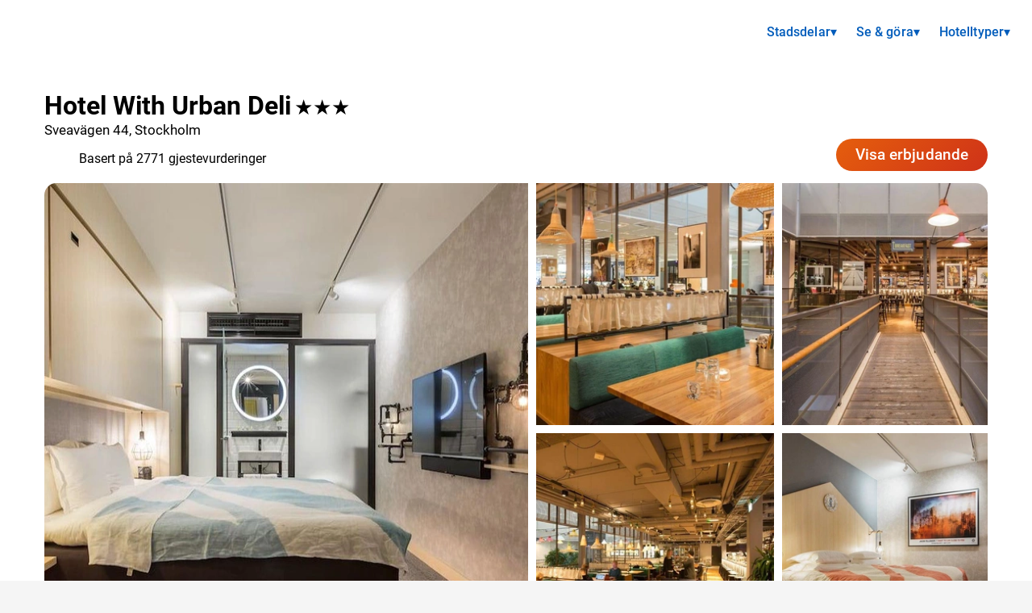

--- FILE ---
content_type: text/html; charset=utf-8
request_url: https://hotellstockholm.se/hotell/hotel-with-urban-deli
body_size: 37666
content:
<!DOCTYPE html><html lang="sv" data-critters-container><head><link rel="preconnect" href="https://fonts.gstatic.com" crossorigin>
    <meta charset="utf-8">
    <title>Hotel With Urban Deli - Boka med prisgaranti | HotellStockholm.se</title>
    <base href="/">
    <meta name="viewport" content="width=device-width, initial-scale=1">
    <link rel="icon" type="image/x-icon" href="/assets/favicon.ico">
    <link href="assets/style.css" rel="stylesheet">
    <!-- <link href="https://fonts.googleapis.com/css2?family=Roboto:wght@300;400;500&display=swap" rel="stylesheet"> -->
    <style>@font-face{font-family:'Material Icons';font-style:normal;font-weight:400;src:url(https://fonts.gstatic.com/s/materialicons/v145/flUhRq6tzZclQEJ-Vdg-IuiaDsNc.woff2) format('woff2');}.material-icons{font-family:'Material Icons';font-weight:normal;font-style:normal;font-size:24px;line-height:1;letter-spacing:normal;text-transform:none;display:inline-block;white-space:nowrap;word-wrap:normal;direction:ltr;-webkit-font-feature-settings:'liga';-webkit-font-smoothing:antialiased;}</style>
  <style>.cdk-visually-hidden{border:0;clip:rect(0 0 0 0);height:1px;margin:-1px;overflow:hidden;padding:0;position:absolute;width:1px;white-space:nowrap;outline:0;-webkit-appearance:none;-moz-appearance:none;left:0}.mat-mdc-focus-indicator{position:relative}.mat-mdc-focus-indicator:before{inset:0;position:absolute;box-sizing:border-box;pointer-events:none;display:var(--mat-mdc-focus-indicator-display, none);border:var(--mat-mdc-focus-indicator-border-width, 3px) var(--mat-mdc-focus-indicator-border-style, solid) var(--mat-mdc-focus-indicator-border-color, transparent);border-radius:var(--mat-mdc-focus-indicator-border-radius, 4px)}.mat-mdc-focus-indicator:focus:before{content:""}html{--mat-app-background-color:#faf9fd;--mat-app-text-color:#1a1b1f;--mat-app-elevation-shadow-level-0:0px 0px 0px 0px rgba(0, 0, 0, .2), 0px 0px 0px 0px rgba(0, 0, 0, .14), 0px 0px 0px 0px rgba(0, 0, 0, .12);--mat-app-elevation-shadow-level-1:0px 2px 1px -1px rgba(0, 0, 0, .2), 0px 1px 1px 0px rgba(0, 0, 0, .14), 0px 1px 3px 0px rgba(0, 0, 0, .12);--mat-app-elevation-shadow-level-2:0px 3px 1px -2px rgba(0, 0, 0, .2), 0px 2px 2px 0px rgba(0, 0, 0, .14), 0px 1px 5px 0px rgba(0, 0, 0, .12);--mat-app-elevation-shadow-level-3:0px 3px 3px -2px rgba(0, 0, 0, .2), 0px 3px 4px 0px rgba(0, 0, 0, .14), 0px 1px 8px 0px rgba(0, 0, 0, .12);--mat-app-elevation-shadow-level-4:0px 2px 4px -1px rgba(0, 0, 0, .2), 0px 4px 5px 0px rgba(0, 0, 0, .14), 0px 1px 10px 0px rgba(0, 0, 0, .12);--mat-app-elevation-shadow-level-5:0px 3px 5px -1px rgba(0, 0, 0, .2), 0px 5px 8px 0px rgba(0, 0, 0, .14), 0px 1px 14px 0px rgba(0, 0, 0, .12);--mat-app-elevation-shadow-level-6:0px 3px 5px -1px rgba(0, 0, 0, .2), 0px 6px 10px 0px rgba(0, 0, 0, .14), 0px 1px 18px 0px rgba(0, 0, 0, .12);--mat-app-elevation-shadow-level-7:0px 4px 5px -2px rgba(0, 0, 0, .2), 0px 7px 10px 1px rgba(0, 0, 0, .14), 0px 2px 16px 1px rgba(0, 0, 0, .12);--mat-app-elevation-shadow-level-8:0px 5px 5px -3px rgba(0, 0, 0, .2), 0px 8px 10px 1px rgba(0, 0, 0, .14), 0px 3px 14px 2px rgba(0, 0, 0, .12);--mat-app-elevation-shadow-level-9:0px 5px 6px -3px rgba(0, 0, 0, .2), 0px 9px 12px 1px rgba(0, 0, 0, .14), 0px 3px 16px 2px rgba(0, 0, 0, .12);--mat-app-elevation-shadow-level-10:0px 6px 6px -3px rgba(0, 0, 0, .2), 0px 10px 14px 1px rgba(0, 0, 0, .14), 0px 4px 18px 3px rgba(0, 0, 0, .12);--mat-app-elevation-shadow-level-11:0px 6px 7px -4px rgba(0, 0, 0, .2), 0px 11px 15px 1px rgba(0, 0, 0, .14), 0px 4px 20px 3px rgba(0, 0, 0, .12);--mat-app-elevation-shadow-level-12:0px 7px 8px -4px rgba(0, 0, 0, .2), 0px 12px 17px 2px rgba(0, 0, 0, .14), 0px 5px 22px 4px rgba(0, 0, 0, .12);--mat-app-elevation-shadow-level-13:0px 7px 8px -4px rgba(0, 0, 0, .2), 0px 13px 19px 2px rgba(0, 0, 0, .14), 0px 5px 24px 4px rgba(0, 0, 0, .12);--mat-app-elevation-shadow-level-14:0px 7px 9px -4px rgba(0, 0, 0, .2), 0px 14px 21px 2px rgba(0, 0, 0, .14), 0px 5px 26px 4px rgba(0, 0, 0, .12);--mat-app-elevation-shadow-level-15:0px 8px 9px -5px rgba(0, 0, 0, .2), 0px 15px 22px 2px rgba(0, 0, 0, .14), 0px 6px 28px 5px rgba(0, 0, 0, .12);--mat-app-elevation-shadow-level-16:0px 8px 10px -5px rgba(0, 0, 0, .2), 0px 16px 24px 2px rgba(0, 0, 0, .14), 0px 6px 30px 5px rgba(0, 0, 0, .12);--mat-app-elevation-shadow-level-17:0px 8px 11px -5px rgba(0, 0, 0, .2), 0px 17px 26px 2px rgba(0, 0, 0, .14), 0px 6px 32px 5px rgba(0, 0, 0, .12);--mat-app-elevation-shadow-level-18:0px 9px 11px -5px rgba(0, 0, 0, .2), 0px 18px 28px 2px rgba(0, 0, 0, .14), 0px 7px 34px 6px rgba(0, 0, 0, .12);--mat-app-elevation-shadow-level-19:0px 9px 12px -6px rgba(0, 0, 0, .2), 0px 19px 29px 2px rgba(0, 0, 0, .14), 0px 7px 36px 6px rgba(0, 0, 0, .12);--mat-app-elevation-shadow-level-20:0px 10px 13px -6px rgba(0, 0, 0, .2), 0px 20px 31px 3px rgba(0, 0, 0, .14), 0px 8px 38px 7px rgba(0, 0, 0, .12);--mat-app-elevation-shadow-level-21:0px 10px 13px -6px rgba(0, 0, 0, .2), 0px 21px 33px 3px rgba(0, 0, 0, .14), 0px 8px 40px 7px rgba(0, 0, 0, .12);--mat-app-elevation-shadow-level-22:0px 10px 14px -6px rgba(0, 0, 0, .2), 0px 22px 35px 3px rgba(0, 0, 0, .14), 0px 8px 42px 7px rgba(0, 0, 0, .12);--mat-app-elevation-shadow-level-23:0px 11px 14px -7px rgba(0, 0, 0, .2), 0px 23px 36px 3px rgba(0, 0, 0, .14), 0px 9px 44px 8px rgba(0, 0, 0, .12);--mat-app-elevation-shadow-level-24:0px 11px 15px -7px rgba(0, 0, 0, .2), 0px 24px 38px 3px rgba(0, 0, 0, .14), 0px 9px 46px 8px rgba(0, 0, 0, .12);--mat-ripple-color:rgba(26, 27, 31, .1);--mat-option-selected-state-label-text-color:#131c2b;--mat-option-label-text-color:#1a1b1f;--mat-option-hover-state-layer-color:rgba(26, 27, 31, .08);--mat-option-focus-state-layer-color:rgba(26, 27, 31, .12);--mat-option-selected-state-layer-color:#dae2f9;--mat-option-label-text-font:Roboto, sans-serif;--mat-option-label-text-line-height:1.25rem;--mat-option-label-text-size:1rem;--mat-option-label-text-tracking:.006rem;--mat-option-label-text-weight:400;--mat-optgroup-label-text-color:#44474e;--mat-optgroup-label-text-font:Roboto, sans-serif;--mat-optgroup-label-text-line-height:1.25rem;--mat-optgroup-label-text-size:.875rem;--mat-optgroup-label-text-tracking:.006rem;--mat-optgroup-label-text-weight:500;--mat-full-pseudo-checkbox-selected-icon-color:#005cbb;--mat-full-pseudo-checkbox-selected-checkmark-color:#ffffff;--mat-full-pseudo-checkbox-unselected-icon-color:#44474e;--mat-full-pseudo-checkbox-disabled-selected-checkmark-color:#faf9fd;--mat-full-pseudo-checkbox-disabled-unselected-icon-color:rgba(26, 27, 31, .38);--mat-full-pseudo-checkbox-disabled-selected-icon-color:rgba(26, 27, 31, .38);--mat-minimal-pseudo-checkbox-selected-checkmark-color:#005cbb;--mat-minimal-pseudo-checkbox-disabled-selected-checkmark-color:rgba(26, 27, 31, .38);--mdc-elevated-card-container-color:#f4f3f6;--mdc-elevated-card-container-elevation:0px 2px 1px -1px rgba(0, 0, 0, .2), 0px 1px 1px 0px rgba(0, 0, 0, .14), 0px 1px 3px 0px rgba(0, 0, 0, .12);--mdc-elevated-card-container-shape:12px;--mdc-outlined-card-container-color:#faf9fd;--mdc-outlined-card-outline-color:#c4c6d0;--mdc-outlined-card-container-elevation:0px 0px 0px 0px rgba(0, 0, 0, .2), 0px 0px 0px 0px rgba(0, 0, 0, .14), 0px 0px 0px 0px rgba(0, 0, 0, .12);--mdc-outlined-card-container-shape:12px;--mdc-outlined-card-outline-width:1px;--mat-card-subtitle-text-color:#1a1b1f;--mat-card-title-text-font:Roboto, sans-serif;--mat-card-title-text-line-height:1.75rem;--mat-card-title-text-size:1.375rem;--mat-card-title-text-tracking:0;--mat-card-title-text-weight:400;--mat-card-subtitle-text-font:Roboto, sans-serif;--mat-card-subtitle-text-line-height:1.5rem;--mat-card-subtitle-text-size:1rem;--mat-card-subtitle-text-tracking:.009rem;--mat-card-subtitle-text-weight:500;--mdc-linear-progress-active-indicator-color:#005cbb;--mdc-linear-progress-track-color:#e0e2ec;--mdc-linear-progress-active-indicator-height:4px;--mdc-linear-progress-track-height:4px;--mdc-linear-progress-track-shape:0;--mdc-plain-tooltip-container-color:#2f3033;--mdc-plain-tooltip-supporting-text-color:#f2f0f4;--mdc-plain-tooltip-supporting-text-line-height:1rem;--mdc-plain-tooltip-supporting-text-font:Roboto, sans-serif;--mdc-plain-tooltip-supporting-text-size:.75rem;--mdc-plain-tooltip-supporting-text-weight:400;--mdc-plain-tooltip-supporting-text-tracking:.025rem;--mdc-plain-tooltip-container-shape:4px;--mdc-filled-text-field-caret-color:#005cbb;--mdc-filled-text-field-focus-active-indicator-color:#005cbb;--mdc-filled-text-field-focus-label-text-color:#005cbb;--mdc-filled-text-field-container-color:#e0e2ec;--mdc-filled-text-field-disabled-container-color:rgba(26, 27, 31, .04);--mdc-filled-text-field-label-text-color:#44474e;--mdc-filled-text-field-hover-label-text-color:#44474e;--mdc-filled-text-field-disabled-label-text-color:rgba(26, 27, 31, .38);--mdc-filled-text-field-input-text-color:#1a1b1f;--mdc-filled-text-field-disabled-input-text-color:rgba(26, 27, 31, .38);--mdc-filled-text-field-input-text-placeholder-color:#44474e;--mdc-filled-text-field-error-hover-label-text-color:#410002;--mdc-filled-text-field-error-focus-label-text-color:#ba1a1a;--mdc-filled-text-field-error-label-text-color:#ba1a1a;--mdc-filled-text-field-active-indicator-color:#44474e;--mdc-filled-text-field-disabled-active-indicator-color:rgba(26, 27, 31, .38);--mdc-filled-text-field-hover-active-indicator-color:#1a1b1f;--mdc-filled-text-field-error-active-indicator-color:#ba1a1a;--mdc-filled-text-field-error-focus-active-indicator-color:#ba1a1a;--mdc-filled-text-field-error-hover-active-indicator-color:#410002;--mdc-filled-text-field-label-text-font:Roboto, sans-serif;--mdc-filled-text-field-label-text-size:1rem;--mdc-filled-text-field-label-text-tracking:.031rem;--mdc-filled-text-field-label-text-weight:400;--mdc-filled-text-field-active-indicator-height:1px;--mdc-filled-text-field-focus-active-indicator-height:2px;--mdc-filled-text-field-container-shape:4px;--mdc-outlined-text-field-caret-color:#005cbb;--mdc-outlined-text-field-focus-outline-color:#005cbb;--mdc-outlined-text-field-focus-label-text-color:#005cbb;--mdc-outlined-text-field-label-text-color:#44474e;--mdc-outlined-text-field-hover-label-text-color:#1a1b1f;--mdc-outlined-text-field-disabled-label-text-color:rgba(26, 27, 31, .38);--mdc-outlined-text-field-input-text-color:#1a1b1f;--mdc-outlined-text-field-disabled-input-text-color:rgba(26, 27, 31, .38);--mdc-outlined-text-field-input-text-placeholder-color:#44474e;--mdc-outlined-text-field-error-focus-label-text-color:#ba1a1a;--mdc-outlined-text-field-error-label-text-color:#ba1a1a;--mdc-outlined-text-field-error-hover-label-text-color:#410002;--mdc-outlined-text-field-outline-color:#74777f;--mdc-outlined-text-field-disabled-outline-color:rgba(26, 27, 31, .12);--mdc-outlined-text-field-hover-outline-color:#1a1b1f;--mdc-outlined-text-field-error-focus-outline-color:#ba1a1a;--mdc-outlined-text-field-error-hover-outline-color:#410002;--mdc-outlined-text-field-error-outline-color:#ba1a1a;--mdc-outlined-text-field-label-text-font:Roboto, sans-serif;--mdc-outlined-text-field-label-text-size:1rem;--mdc-outlined-text-field-label-text-tracking:.031rem;--mdc-outlined-text-field-label-text-weight:400;--mdc-outlined-text-field-outline-width:1px;--mdc-outlined-text-field-focus-outline-width:2px;--mdc-outlined-text-field-container-shape:4px;--mat-form-field-focus-select-arrow-color:#005cbb;--mat-form-field-disabled-input-text-placeholder-color:rgba(26, 27, 31, .38);--mat-form-field-state-layer-color:#1a1b1f;--mat-form-field-error-text-color:#ba1a1a;--mat-form-field-select-option-text-color:#1a1b1f;--mat-form-field-select-disabled-option-text-color:rgba(26, 27, 31, .38);--mat-form-field-leading-icon-color:#44474e;--mat-form-field-disabled-leading-icon-color:rgba(26, 27, 31, .38);--mat-form-field-trailing-icon-color:#44474e;--mat-form-field-disabled-trailing-icon-color:rgba(26, 27, 31, .38);--mat-form-field-error-focus-trailing-icon-color:#ba1a1a;--mat-form-field-error-hover-trailing-icon-color:#410002;--mat-form-field-error-trailing-icon-color:#ba1a1a;--mat-form-field-enabled-select-arrow-color:#44474e;--mat-form-field-disabled-select-arrow-color:rgba(26, 27, 31, .38);--mat-form-field-hover-state-layer-opacity:.08;--mat-form-field-container-text-font:Roboto, sans-serif;--mat-form-field-container-text-line-height:1.5rem;--mat-form-field-container-text-size:1rem;--mat-form-field-container-text-tracking:.031rem;--mat-form-field-container-text-weight:400;--mat-form-field-subscript-text-font:Roboto, sans-serif;--mat-form-field-subscript-text-line-height:1rem;--mat-form-field-subscript-text-size:.75rem;--mat-form-field-subscript-text-tracking:.025rem;--mat-form-field-subscript-text-weight:400;--mat-form-field-container-height:56px;--mat-form-field-filled-label-display:block;--mat-form-field-container-vertical-padding:16px;--mat-form-field-filled-with-label-container-padding-top:24px;--mat-form-field-filled-with-label-container-padding-bottom:8px;--mat-form-field-focus-state-layer-opacity:0;--mat-select-panel-background-color:#efedf0;--mat-select-enabled-trigger-text-color:#1a1b1f;--mat-select-disabled-trigger-text-color:rgba(26, 27, 31, .38);--mat-select-placeholder-text-color:#44474e;--mat-select-enabled-arrow-color:#44474e;--mat-select-disabled-arrow-color:rgba(26, 27, 31, .38);--mat-select-focused-arrow-color:#005cbb;--mat-select-invalid-arrow-color:#ba1a1a;--mat-select-trigger-text-font:Roboto, sans-serif;--mat-select-trigger-text-line-height:1.5rem;--mat-select-trigger-text-size:1rem;--mat-select-trigger-text-tracking:.031rem;--mat-select-trigger-text-weight:400;--mat-select-arrow-transform:translateY(-8px);--mat-select-container-elevation-shadow:0px 3px 1px -2px rgba(0, 0, 0, .2), 0px 2px 2px 0px rgba(0, 0, 0, .14), 0px 1px 5px 0px rgba(0, 0, 0, .12);--mat-autocomplete-background-color:#efedf0;--mat-autocomplete-container-shape:4px;--mat-autocomplete-container-elevation-shadow:0px 3px 1px -2px rgba(0, 0, 0, .2), 0px 2px 2px 0px rgba(0, 0, 0, .14), 0px 1px 5px 0px rgba(0, 0, 0, .12);--mdc-dialog-container-color:#faf9fd;--mdc-dialog-subhead-color:#1a1b1f;--mdc-dialog-supporting-text-color:#44474e;--mdc-dialog-subhead-font:Roboto, sans-serif;--mdc-dialog-subhead-line-height:2rem;--mdc-dialog-subhead-size:1.5rem;--mdc-dialog-subhead-weight:400;--mdc-dialog-subhead-tracking:0;--mdc-dialog-supporting-text-font:Roboto, sans-serif;--mdc-dialog-supporting-text-line-height:1.25rem;--mdc-dialog-supporting-text-size:.875rem;--mdc-dialog-supporting-text-weight:400;--mdc-dialog-supporting-text-tracking:.016rem;--mdc-dialog-container-shape:28px;--mat-dialog-container-elevation-shadow:none;--mat-dialog-container-max-width:560px;--mat-dialog-container-small-max-width: calc(100vw - 32px) ;--mat-dialog-container-min-width:280px;--mat-dialog-actions-alignment:flex-end;--mat-dialog-actions-padding:16px 24px;--mat-dialog-content-padding:20px 24px;--mat-dialog-with-actions-content-padding:20px 24px 0;--mat-dialog-headline-padding:6px 24px 13px;--mdc-chip-outline-color:#74777f;--mdc-chip-disabled-outline-color:rgba(26, 27, 31, .12);--mdc-chip-focus-outline-color:#44474e;--mdc-chip-hover-state-layer-opacity:.08;--mdc-chip-selected-hover-state-layer-opacity:.08;--mdc-chip-disabled-label-text-color:rgba(26, 27, 31, .38);--mdc-chip-elevated-selected-container-color:#dae2f9;--mdc-chip-flat-disabled-selected-container-color:rgba(26, 27, 31, .12);--mdc-chip-focus-state-layer-color:#44474e;--mdc-chip-hover-state-layer-color:#44474e;--mdc-chip-selected-hover-state-layer-color:#131c2b;--mdc-chip-focus-state-layer-opacity:.12;--mdc-chip-selected-focus-state-layer-color:#131c2b;--mdc-chip-selected-focus-state-layer-opacity:.12;--mdc-chip-label-text-color:#44474e;--mdc-chip-selected-label-text-color:#131c2b;--mdc-chip-with-icon-icon-color:#44474e;--mdc-chip-with-icon-disabled-icon-color:#1a1b1f;--mdc-chip-with-icon-selected-icon-color:#131c2b;--mdc-chip-with-trailing-icon-disabled-trailing-icon-color:#1a1b1f;--mdc-chip-with-trailing-icon-trailing-icon-color:#44474e;--mdc-chip-label-text-font:Roboto, sans-serif;--mdc-chip-label-text-line-height:1.25rem;--mdc-chip-label-text-size:.875rem;--mdc-chip-label-text-tracking:.006rem;--mdc-chip-label-text-weight:500;--mdc-chip-container-height:32px;--mdc-chip-container-shape-radius:8px;--mdc-chip-with-avatar-avatar-shape-radius:24px;--mdc-chip-with-avatar-avatar-size:24px;--mdc-chip-with-icon-icon-size:18px;--mdc-chip-outline-width:1px;--mdc-chip-with-avatar-disabled-avatar-opacity:.38;--mdc-chip-flat-selected-outline-width:0;--mdc-chip-with-trailing-icon-disabled-trailing-icon-opacity:.38;--mdc-chip-with-icon-disabled-icon-opacity:.38;--mdc-chip-elevated-container-color:transparent;--mat-chip-trailing-action-state-layer-color:#44474e;--mat-chip-selected-trailing-action-state-layer-color:#131c2b;--mat-chip-trailing-action-hover-state-layer-opacity:.08;--mat-chip-trailing-action-focus-state-layer-opacity:.12;--mat-chip-selected-disabled-trailing-icon-color:#1a1b1f;--mat-chip-selected-trailing-icon-color:#131c2b;--mat-chip-disabled-container-opacity:1;--mat-chip-trailing-action-opacity:1;--mat-chip-trailing-action-focus-opacity:1;--mdc-switch-selected-focus-state-layer-opacity:.12;--mdc-switch-selected-hover-state-layer-opacity:.08;--mdc-switch-selected-pressed-state-layer-opacity:.12;--mdc-switch-unselected-focus-state-layer-opacity:.12;--mdc-switch-unselected-hover-state-layer-opacity:.08;--mdc-switch-unselected-pressed-state-layer-opacity:.12;--mdc-switch-selected-focus-state-layer-color:#005cbb;--mdc-switch-selected-handle-color:#ffffff;--mdc-switch-selected-hover-state-layer-color:#005cbb;--mdc-switch-selected-pressed-state-layer-color:#005cbb;--mdc-switch-selected-focus-handle-color:#d7e3ff;--mdc-switch-selected-hover-handle-color:#d7e3ff;--mdc-switch-selected-pressed-handle-color:#d7e3ff;--mdc-switch-selected-focus-track-color:#005cbb;--mdc-switch-selected-hover-track-color:#005cbb;--mdc-switch-selected-pressed-track-color:#005cbb;--mdc-switch-selected-track-color:#005cbb;--mdc-switch-disabled-selected-handle-color:#faf9fd;--mdc-switch-disabled-selected-icon-color:#1a1b1f;--mdc-switch-disabled-selected-track-color:#1a1b1f;--mdc-switch-disabled-unselected-handle-color:#1a1b1f;--mdc-switch-disabled-unselected-icon-color:#e0e2ec;--mdc-switch-disabled-unselected-track-color:#e0e2ec;--mdc-switch-selected-icon-color:#001b3f;--mdc-switch-unselected-focus-handle-color:#44474e;--mdc-switch-unselected-focus-state-layer-color:#1a1b1f;--mdc-switch-unselected-focus-track-color:#e0e2ec;--mdc-switch-unselected-handle-color:#74777f;--mdc-switch-unselected-hover-handle-color:#44474e;--mdc-switch-unselected-hover-state-layer-color:#1a1b1f;--mdc-switch-unselected-hover-track-color:#e0e2ec;--mdc-switch-unselected-icon-color:#e0e2ec;--mdc-switch-unselected-pressed-handle-color:#44474e;--mdc-switch-unselected-pressed-state-layer-color:#1a1b1f;--mdc-switch-unselected-pressed-track-color:#e0e2ec;--mdc-switch-unselected-track-color:#e0e2ec;--mdc-switch-disabled-selected-icon-opacity:.38;--mdc-switch-disabled-track-opacity:.12;--mdc-switch-disabled-unselected-icon-opacity:.38;--mdc-switch-handle-shape:9999px;--mdc-switch-selected-icon-size:16px;--mdc-switch-track-height:32px;--mdc-switch-track-shape:9999px;--mdc-switch-track-width:52px;--mdc-switch-unselected-icon-size:16px;--mdc-switch-state-layer-size:40px;--mat-switch-track-outline-color:#74777f;--mat-switch-disabled-unselected-track-outline-color:#1a1b1f;--mat-switch-label-text-color:#1a1b1f;--mat-switch-label-text-font:Roboto, sans-serif;--mat-switch-label-text-line-height:1.25rem;--mat-switch-label-text-size:.875rem;--mat-switch-label-text-tracking:.016rem;--mat-switch-label-text-weight:400;--mat-switch-disabled-selected-handle-opacity:1;--mat-switch-disabled-unselected-handle-opacity:.38;--mat-switch-unselected-handle-size:16px;--mat-switch-selected-handle-size:24px;--mat-switch-pressed-handle-size:28px;--mat-switch-with-icon-handle-size:24px;--mat-switch-selected-handle-horizontal-margin:0 24px;--mat-switch-selected-with-icon-handle-horizontal-margin:0 24px;--mat-switch-selected-pressed-handle-horizontal-margin:0 22px;--mat-switch-unselected-handle-horizontal-margin:0 8px;--mat-switch-unselected-with-icon-handle-horizontal-margin:0 4px;--mat-switch-unselected-pressed-handle-horizontal-margin:0 2px;--mat-switch-visible-track-opacity:1;--mat-switch-hidden-track-opacity:0;--mat-switch-visible-track-transition:opacity 75ms;--mat-switch-hidden-track-transition:opacity 75ms;--mat-switch-track-outline-width:2px;--mat-switch-selected-track-outline-width:2px;--mat-switch-selected-track-outline-color:transparent;--mat-switch-disabled-unselected-track-outline-width:2px;--mdc-radio-disabled-selected-icon-color:#1a1b1f;--mdc-radio-disabled-unselected-icon-color:#1a1b1f;--mdc-radio-unselected-hover-icon-color:#1a1b1f;--mdc-radio-unselected-focus-icon-color:#1a1b1f;--mdc-radio-unselected-icon-color:#44474e;--mdc-radio-unselected-pressed-icon-color:#1a1b1f;--mdc-radio-selected-focus-icon-color:#005cbb;--mdc-radio-selected-hover-icon-color:#005cbb;--mdc-radio-selected-icon-color:#005cbb;--mdc-radio-selected-pressed-icon-color:#005cbb;--mdc-radio-state-layer-size:40px;--mdc-radio-disabled-selected-icon-opacity:.38;--mdc-radio-disabled-unselected-icon-opacity:.38;--mat-radio-ripple-color:#1a1b1f;--mat-radio-checked-ripple-color:#005cbb;--mat-radio-disabled-label-color:rgba(26, 27, 31, .38);--mat-radio-label-text-color:#1a1b1f;--mat-radio-label-text-font:Roboto, sans-serif;--mat-radio-label-text-line-height:1.25rem;--mat-radio-label-text-size:.875rem;--mat-radio-label-text-tracking:.016rem;--mat-radio-label-text-weight:400;--mat-radio-touch-target-display:block;--mdc-slider-handle-elevation:0px 2px 1px -1px rgba(0, 0, 0, .2), 0px 1px 1px 0px rgba(0, 0, 0, .14), 0px 1px 3px 0px rgba(0, 0, 0, .12);--mdc-slider-handle-color:#005cbb;--mdc-slider-focus-handle-color:#005cbb;--mdc-slider-hover-handle-color:#005cbb;--mdc-slider-active-track-color:#005cbb;--mdc-slider-inactive-track-color:#e0e2ec;--mdc-slider-with-tick-marks-inactive-container-color:#44474e;--mdc-slider-with-tick-marks-active-container-color:#ffffff;--mdc-slider-disabled-active-track-color:#1a1b1f;--mdc-slider-disabled-handle-color:#1a1b1f;--mdc-slider-disabled-inactive-track-color:#1a1b1f;--mdc-slider-label-container-color:#005cbb;--mdc-slider-label-label-text-color:#ffffff;--mdc-slider-with-overlap-handle-outline-color:#ffffff;--mdc-slider-with-tick-marks-disabled-container-color:#1a1b1f;--mdc-slider-label-label-text-font:Roboto, sans-serif;--mdc-slider-label-label-text-size:.75rem;--mdc-slider-label-label-text-line-height:1rem;--mdc-slider-label-label-text-tracking:.031rem;--mdc-slider-label-label-text-weight:500;--mdc-slider-active-track-height:4px;--mdc-slider-active-track-shape:9999px;--mdc-slider-handle-height:20px;--mdc-slider-handle-shape:9999px;--mdc-slider-handle-width:20px;--mdc-slider-inactive-track-height:4px;--mdc-slider-inactive-track-shape:9999px;--mdc-slider-with-overlap-handle-outline-width:1px;--mdc-slider-with-tick-marks-active-container-opacity:.38;--mdc-slider-with-tick-marks-container-shape:9999px;--mdc-slider-with-tick-marks-container-size:2px;--mdc-slider-with-tick-marks-inactive-container-opacity:.38;--mat-slider-ripple-color:#005cbb;--mat-slider-hover-state-layer-color:rgba(0, 92, 187, .05);--mat-slider-focus-state-layer-color:rgba(0, 92, 187, .2);--mat-slider-value-indicator-width:28px;--mat-slider-value-indicator-height:28px;--mat-slider-value-indicator-caret-display:none;--mat-slider-value-indicator-border-radius:50% 50% 50% 0;--mat-slider-value-indicator-padding:0;--mat-slider-value-indicator-text-transform:rotate(45deg);--mat-slider-value-indicator-container-transform:translateX(-50%) rotate(-45deg);--mat-slider-value-indicator-opacity:1;--mat-menu-item-label-text-color:#1a1b1f;--mat-menu-item-icon-color:#44474e;--mat-menu-item-hover-state-layer-color:rgba(26, 27, 31, .08);--mat-menu-item-focus-state-layer-color:rgba(26, 27, 31, .12);--mat-menu-container-color:#efedf0;--mat-menu-divider-color:#e0e2ec;--mat-menu-item-label-text-font:Roboto, sans-serif;--mat-menu-item-label-text-size:.875rem;--mat-menu-item-label-text-tracking:.006rem;--mat-menu-item-label-text-line-height:1.25rem;--mat-menu-item-label-text-weight:500;--mat-menu-container-shape:4px;--mat-menu-divider-bottom-spacing:8px;--mat-menu-divider-top-spacing:8px;--mat-menu-item-spacing:12px;--mat-menu-item-icon-size:24px;--mat-menu-item-leading-spacing:12px;--mat-menu-item-trailing-spacing:12px;--mat-menu-item-with-icon-leading-spacing:12px;--mat-menu-item-with-icon-trailing-spacing:12px;--mat-menu-base-elevation-level:2;--mdc-list-list-item-container-color:transparent;--mdc-list-list-item-leading-avatar-color:#d7e3ff;--mdc-list-list-item-disabled-state-layer-color:#1a1b1f;--mdc-list-list-item-disabled-state-layer-opacity:.12;--mdc-list-list-item-label-text-color:#1a1b1f;--mdc-list-list-item-supporting-text-color:#44474e;--mdc-list-list-item-leading-icon-color:#44474e;--mdc-list-list-item-trailing-supporting-text-color:#44474e;--mdc-list-list-item-trailing-icon-color:#44474e;--mdc-list-list-item-selected-trailing-icon-color:#005cbb;--mdc-list-list-item-disabled-label-text-color:#1a1b1f;--mdc-list-list-item-disabled-leading-icon-color:#1a1b1f;--mdc-list-list-item-disabled-trailing-icon-color:#1a1b1f;--mdc-list-list-item-hover-label-text-color:#1a1b1f;--mdc-list-list-item-focus-label-text-color:#1a1b1f;--mdc-list-list-item-hover-state-layer-color:#1a1b1f;--mdc-list-list-item-hover-state-layer-opacity:.08;--mdc-list-list-item-focus-state-layer-color:#1a1b1f;--mdc-list-list-item-focus-state-layer-opacity:.12;--mdc-list-list-item-label-text-font:Roboto, sans-serif;--mdc-list-list-item-label-text-line-height:1.5rem;--mdc-list-list-item-label-text-size:1rem;--mdc-list-list-item-label-text-tracking:.031rem;--mdc-list-list-item-label-text-weight:400;--mdc-list-list-item-supporting-text-font:Roboto, sans-serif;--mdc-list-list-item-supporting-text-line-height:1.25rem;--mdc-list-list-item-supporting-text-size:.875rem;--mdc-list-list-item-supporting-text-tracking:.016rem;--mdc-list-list-item-supporting-text-weight:400;--mdc-list-list-item-trailing-supporting-text-font:Roboto, sans-serif;--mdc-list-list-item-trailing-supporting-text-line-height:1rem;--mdc-list-list-item-trailing-supporting-text-size:.688rem;--mdc-list-list-item-trailing-supporting-text-tracking:.031rem;--mdc-list-list-item-trailing-supporting-text-weight:500;--mdc-list-list-item-one-line-container-height:48px;--mdc-list-list-item-two-line-container-height:64px;--mdc-list-list-item-three-line-container-height:88px;--mdc-list-list-item-container-shape:0;--mdc-list-list-item-leading-avatar-shape:9999px;--mdc-list-list-item-leading-icon-size:24px;--mdc-list-list-item-leading-avatar-size:40px;--mdc-list-list-item-trailing-icon-size:24px;--mdc-list-list-item-disabled-label-text-opacity:.3;--mdc-list-list-item-disabled-leading-icon-opacity:.38;--mdc-list-list-item-disabled-trailing-icon-opacity:.38;--mat-list-active-indicator-color:#dae2f9;--mat-list-list-item-leading-icon-start-space:16px;--mat-list-list-item-leading-icon-end-space:16px;--mat-list-active-indicator-shape:9999px;--mat-paginator-container-text-color:#1a1b1f;--mat-paginator-container-background-color:#faf9fd;--mat-paginator-enabled-icon-color:#44474e;--mat-paginator-disabled-icon-color:rgba(26, 27, 31, .38);--mat-paginator-container-text-font:Roboto, sans-serif;--mat-paginator-container-text-line-height:1rem;--mat-paginator-container-text-size:.75rem;--mat-paginator-container-text-tracking:.025rem;--mat-paginator-container-text-weight:400;--mat-paginator-select-trigger-text-size:.75rem;--mat-paginator-container-size:56px;--mat-paginator-form-field-container-height:40px;--mat-paginator-form-field-container-vertical-padding:8px;--mat-paginator-touch-target-display:block;--mdc-secondary-navigation-tab-container-height:48px;--mdc-tab-indicator-active-indicator-color:#005cbb;--mdc-tab-indicator-active-indicator-height:2px;--mdc-tab-indicator-active-indicator-shape:0;--mat-tab-header-divider-color:#e0e2ec;--mat-tab-header-pagination-icon-color:#1a1b1f;--mat-tab-header-inactive-label-text-color:#1a1b1f;--mat-tab-header-active-label-text-color:#1a1b1f;--mat-tab-header-active-ripple-color:#1a1b1f;--mat-tab-header-inactive-ripple-color:#1a1b1f;--mat-tab-header-inactive-focus-label-text-color:#1a1b1f;--mat-tab-header-inactive-hover-label-text-color:#1a1b1f;--mat-tab-header-active-focus-label-text-color:#1a1b1f;--mat-tab-header-active-hover-label-text-color:#1a1b1f;--mat-tab-header-active-focus-indicator-color:#005cbb;--mat-tab-header-active-hover-indicator-color:#005cbb;--mat-tab-header-label-text-font:Roboto, sans-serif;--mat-tab-header-label-text-size:.875rem;--mat-tab-header-label-text-tracking:.006rem;--mat-tab-header-label-text-line-height:1.25rem;--mat-tab-header-label-text-weight:500;--mat-tab-header-divider-height:1px;--mdc-checkbox-disabled-selected-checkmark-color:#faf9fd;--mdc-checkbox-selected-focus-state-layer-opacity:.12;--mdc-checkbox-selected-hover-state-layer-opacity:.08;--mdc-checkbox-selected-pressed-state-layer-opacity:.12;--mdc-checkbox-unselected-focus-state-layer-opacity:.12;--mdc-checkbox-unselected-hover-state-layer-opacity:.08;--mdc-checkbox-unselected-pressed-state-layer-opacity:.12;--mdc-checkbox-selected-pressed-icon-color:#005cbb;--mdc-checkbox-disabled-selected-icon-color:rgba(26, 27, 31, .38);--mdc-checkbox-disabled-unselected-icon-color:rgba(26, 27, 31, .38);--mdc-checkbox-selected-checkmark-color:#ffffff;--mdc-checkbox-selected-focus-icon-color:#005cbb;--mdc-checkbox-selected-hover-icon-color:#005cbb;--mdc-checkbox-selected-icon-color:#005cbb;--mdc-checkbox-unselected-focus-icon-color:#1a1b1f;--mdc-checkbox-unselected-hover-icon-color:#1a1b1f;--mdc-checkbox-unselected-icon-color:#44474e;--mdc-checkbox-selected-focus-state-layer-color:#005cbb;--mdc-checkbox-selected-hover-state-layer-color:#005cbb;--mdc-checkbox-selected-pressed-state-layer-color:#1a1b1f;--mdc-checkbox-unselected-focus-state-layer-color:#1a1b1f;--mdc-checkbox-unselected-hover-state-layer-color:#1a1b1f;--mdc-checkbox-unselected-pressed-state-layer-color:#005cbb;--mdc-checkbox-state-layer-size:40px;--mat-checkbox-disabled-label-color:rgba(26, 27, 31, .38);--mat-checkbox-label-text-color:#1a1b1f;--mat-checkbox-label-text-font:Roboto, sans-serif;--mat-checkbox-label-text-line-height:1.25rem;--mat-checkbox-label-text-size:.875rem;--mat-checkbox-label-text-tracking:.016rem;--mat-checkbox-label-text-weight:400;--mat-checkbox-touch-target-display:block;--mdc-text-button-label-text-color:#005cbb;--mdc-text-button-disabled-label-text-color:rgba(26, 27, 31, .38);--mdc-text-button-label-text-font:Roboto, sans-serif;--mdc-text-button-label-text-size:.875rem;--mdc-text-button-label-text-tracking:.006rem;--mdc-text-button-label-text-weight:500;--mdc-text-button-container-height:40px;--mdc-text-button-container-shape:9999px;--mdc-protected-button-container-elevation-shadow:0px 2px 1px -1px rgba(0, 0, 0, .2), 0px 1px 1px 0px rgba(0, 0, 0, .14), 0px 1px 3px 0px rgba(0, 0, 0, .12);--mdc-protected-button-disabled-container-elevation-shadow:0px 0px 0px 0px rgba(0, 0, 0, .2), 0px 0px 0px 0px rgba(0, 0, 0, .14), 0px 0px 0px 0px rgba(0, 0, 0, .12);--mdc-protected-button-focus-container-elevation-shadow:0px 2px 1px -1px rgba(0, 0, 0, .2), 0px 1px 1px 0px rgba(0, 0, 0, .14), 0px 1px 3px 0px rgba(0, 0, 0, .12);--mdc-protected-button-hover-container-elevation-shadow:0px 3px 3px -2px rgba(0, 0, 0, .2), 0px 3px 4px 0px rgba(0, 0, 0, .14), 0px 1px 8px 0px rgba(0, 0, 0, .12);--mdc-protected-button-pressed-container-elevation-shadow:0px 2px 1px -1px rgba(0, 0, 0, .2), 0px 1px 1px 0px rgba(0, 0, 0, .14), 0px 1px 3px 0px rgba(0, 0, 0, .12);--mdc-protected-button-container-color:#faf9fd;--mdc-protected-button-label-text-color:#005cbb;--mdc-protected-button-disabled-container-color:rgba(26, 27, 31, .12);--mdc-protected-button-disabled-label-text-color:rgba(26, 27, 31, .38);--mdc-protected-button-label-text-font:Roboto, sans-serif;--mdc-protected-button-label-text-size:.875rem;--mdc-protected-button-label-text-tracking:.006rem;--mdc-protected-button-label-text-weight:500;--mdc-protected-button-container-height:40px;--mdc-protected-button-container-shape:9999px;--mdc-filled-button-container-color:#005cbb;--mdc-filled-button-label-text-color:#ffffff;--mdc-filled-button-disabled-container-color:rgba(26, 27, 31, .12);--mdc-filled-button-disabled-label-text-color:rgba(26, 27, 31, .38);--mdc-filled-button-label-text-font:Roboto, sans-serif;--mdc-filled-button-label-text-size:.875rem;--mdc-filled-button-label-text-tracking:.006rem;--mdc-filled-button-label-text-weight:500;--mdc-filled-button-container-height:40px;--mdc-filled-button-container-shape:9999px;--mdc-outlined-button-disabled-outline-color:rgba(26, 27, 31, .12);--mdc-outlined-button-disabled-label-text-color:rgba(26, 27, 31, .38);--mdc-outlined-button-label-text-color:#005cbb;--mdc-outlined-button-outline-color:#74777f;--mdc-outlined-button-label-text-font:Roboto, sans-serif;--mdc-outlined-button-label-text-size:.875rem;--mdc-outlined-button-label-text-tracking:.006rem;--mdc-outlined-button-label-text-weight:500;--mdc-outlined-button-container-height:40px;--mdc-outlined-button-outline-width:1px;--mdc-outlined-button-container-shape:9999px;--mat-text-button-state-layer-color:#005cbb;--mat-text-button-disabled-state-layer-color:#44474e;--mat-text-button-ripple-color:rgba(0, 92, 187, .12);--mat-text-button-hover-state-layer-opacity:.08;--mat-text-button-focus-state-layer-opacity:.12;--mat-text-button-pressed-state-layer-opacity:.12;--mat-text-button-touch-target-display:block;--mat-text-button-horizontal-padding:12px;--mat-text-button-with-icon-horizontal-padding:16px;--mat-text-button-icon-spacing:8px;--mat-text-button-icon-offset:-4px;--mat-protected-button-state-layer-color:#005cbb;--mat-protected-button-disabled-state-layer-color:#44474e;--mat-protected-button-ripple-color:rgba(0, 92, 187, .12);--mat-protected-button-hover-state-layer-opacity:.08;--mat-protected-button-focus-state-layer-opacity:.12;--mat-protected-button-pressed-state-layer-opacity:.12;--mat-protected-button-touch-target-display:block;--mat-protected-button-horizontal-padding:24px;--mat-protected-button-icon-spacing:8px;--mat-protected-button-icon-offset:-8px;--mat-filled-button-state-layer-color:#ffffff;--mat-filled-button-disabled-state-layer-color:#44474e;--mat-filled-button-ripple-color:rgba(255, 255, 255, .12);--mat-filled-button-hover-state-layer-opacity:.08;--mat-filled-button-focus-state-layer-opacity:.12;--mat-filled-button-pressed-state-layer-opacity:.12;--mat-filled-button-touch-target-display:block;--mat-filled-button-horizontal-padding:24px;--mat-filled-button-icon-spacing:8px;--mat-filled-button-icon-offset:-8px;--mat-outlined-button-state-layer-color:#005cbb;--mat-outlined-button-disabled-state-layer-color:#44474e;--mat-outlined-button-ripple-color:rgba(0, 92, 187, .12);--mat-outlined-button-hover-state-layer-opacity:.08;--mat-outlined-button-focus-state-layer-opacity:.12;--mat-outlined-button-pressed-state-layer-opacity:.12;--mat-outlined-button-touch-target-display:block;--mat-outlined-button-horizontal-padding:24px;--mat-outlined-button-icon-spacing:8px;--mat-outlined-button-icon-offset:-8px;--mdc-icon-button-icon-color:#44474e;--mdc-icon-button-disabled-icon-color:rgba(26, 27, 31, .38);--mdc-icon-button-state-layer-size:40px;--mdc-icon-button-icon-size:24px;--mat-icon-button-state-layer-color:#44474e;--mat-icon-button-disabled-state-layer-color:#44474e;--mat-icon-button-ripple-color:rgba(68, 71, 78, .12);--mat-icon-button-hover-state-layer-opacity:.08;--mat-icon-button-focus-state-layer-opacity:.12;--mat-icon-button-pressed-state-layer-opacity:.12;--mat-icon-button-touch-target-display:block;--mdc-extended-fab-container-elevation-shadow:0px 3px 5px -1px rgba(0, 0, 0, .2), 0px 6px 10px 0px rgba(0, 0, 0, .14), 0px 1px 18px 0px rgba(0, 0, 0, .12);--mdc-extended-fab-focus-container-elevation-shadow:0px 3px 5px -1px rgba(0, 0, 0, .2), 0px 6px 10px 0px rgba(0, 0, 0, .14), 0px 1px 18px 0px rgba(0, 0, 0, .12);--mdc-extended-fab-hover-container-elevation-shadow:0px 5px 5px -3px rgba(0, 0, 0, .2), 0px 8px 10px 1px rgba(0, 0, 0, .14), 0px 3px 14px 2px rgba(0, 0, 0, .12);--mdc-extended-fab-pressed-container-elevation-shadow:0px 3px 5px -1px rgba(0, 0, 0, .2), 0px 6px 10px 0px rgba(0, 0, 0, .14), 0px 1px 18px 0px rgba(0, 0, 0, .12);--mdc-extended-fab-label-text-font:Roboto, sans-serif;--mdc-extended-fab-label-text-size:.875rem;--mdc-extended-fab-label-text-tracking:.006rem;--mdc-extended-fab-label-text-weight:500;--mdc-extended-fab-container-height:56px;--mdc-extended-fab-container-shape:16px;--mdc-fab-container-elevation-shadow:0px 3px 5px -1px rgba(0, 0, 0, .2), 0px 6px 10px 0px rgba(0, 0, 0, .14), 0px 1px 18px 0px rgba(0, 0, 0, .12);--mdc-fab-focus-container-elevation-shadow:0px 3px 5px -1px rgba(0, 0, 0, .2), 0px 6px 10px 0px rgba(0, 0, 0, .14), 0px 1px 18px 0px rgba(0, 0, 0, .12);--mdc-fab-hover-container-elevation-shadow:0px 5px 5px -3px rgba(0, 0, 0, .2), 0px 8px 10px 1px rgba(0, 0, 0, .14), 0px 3px 14px 2px rgba(0, 0, 0, .12);--mdc-fab-pressed-container-elevation-shadow:0px 3px 5px -1px rgba(0, 0, 0, .2), 0px 6px 10px 0px rgba(0, 0, 0, .14), 0px 1px 18px 0px rgba(0, 0, 0, .12);--mdc-fab-container-color:#d7e3ff;--mdc-fab-container-shape:16px;--mdc-fab-small-container-elevation-shadow:0px 3px 5px -1px rgba(0, 0, 0, .2), 0px 6px 10px 0px rgba(0, 0, 0, .14), 0px 1px 18px 0px rgba(0, 0, 0, .12);--mdc-fab-small-focus-container-elevation-shadow:0px 3px 5px -1px rgba(0, 0, 0, .2), 0px 6px 10px 0px rgba(0, 0, 0, .14), 0px 1px 18px 0px rgba(0, 0, 0, .12);--mdc-fab-small-hover-container-elevation-shadow:0px 5px 5px -3px rgba(0, 0, 0, .2), 0px 8px 10px 1px rgba(0, 0, 0, .14), 0px 3px 14px 2px rgba(0, 0, 0, .12);--mdc-fab-small-pressed-container-elevation-shadow:0px 3px 5px -1px rgba(0, 0, 0, .2), 0px 6px 10px 0px rgba(0, 0, 0, .14), 0px 1px 18px 0px rgba(0, 0, 0, .12);--mdc-fab-small-container-color:#d7e3ff;--mdc-fab-small-container-shape:12px;--mat-fab-foreground-color:#001b3f;--mat-fab-state-layer-color:#001b3f;--mat-fab-ripple-color:rgba(0, 27, 63, .12);--mat-fab-hover-state-layer-opacity:.08;--mat-fab-focus-state-layer-opacity:.12;--mat-fab-pressed-state-layer-opacity:.12;--mat-fab-disabled-state-container-color:rgba(26, 27, 31, .12);--mat-fab-disabled-state-foreground-color:rgba(26, 27, 31, .38);--mat-fab-touch-target-display:block;--mat-fab-small-foreground-color:#001b3f;--mat-fab-small-state-layer-color:#001b3f;--mat-fab-small-ripple-color:rgba(0, 27, 63, .12);--mat-fab-small-hover-state-layer-opacity:.08;--mat-fab-small-focus-state-layer-opacity:.12;--mat-fab-small-pressed-state-layer-opacity:.12;--mat-fab-small-disabled-state-container-color:rgba(26, 27, 31, .12);--mat-fab-small-disabled-state-foreground-color:rgba(26, 27, 31, .38);--mdc-snackbar-container-color:#2f3033;--mdc-snackbar-supporting-text-color:#f2f0f4;--mdc-snackbar-supporting-text-font:Roboto, sans-serif;--mdc-snackbar-supporting-text-line-height:1.25rem;--mdc-snackbar-supporting-text-size:.875rem;--mdc-snackbar-supporting-text-weight:400;--mdc-snackbar-container-shape:4px;--mat-snack-bar-button-color:#abc7ff;--mat-table-background-color:#faf9fd;--mat-table-header-headline-color:#1a1b1f;--mat-table-row-item-label-text-color:#1a1b1f;--mat-table-row-item-outline-color:#74777f;--mat-table-header-headline-font:Roboto, sans-serif;--mat-table-header-headline-line-height:1.25rem;--mat-table-header-headline-size:.875rem;--mat-table-header-headline-weight:500;--mat-table-header-headline-tracking:.006rem;--mat-table-row-item-label-text-font:Roboto, sans-serif;--mat-table-row-item-label-text-line-height:1.25rem;--mat-table-row-item-label-text-size:.875rem;--mat-table-row-item-label-text-weight:400;--mat-table-row-item-label-text-tracking:.016rem;--mat-table-footer-supporting-text-font:Roboto, sans-serif;--mat-table-footer-supporting-text-line-height:1.25rem;--mat-table-footer-supporting-text-size:.875rem;--mat-table-footer-supporting-text-weight:400;--mat-table-footer-supporting-text-tracking:.016rem;--mat-table-header-container-height:56px;--mat-table-footer-container-height:52px;--mat-table-row-item-container-height:52px;--mat-table-row-item-outline-width:1px;--mdc-circular-progress-active-indicator-color:#005cbb;--mdc-circular-progress-active-indicator-width:4px;--mdc-circular-progress-size:48px;--mat-badge-background-color:#ba1a1a;--mat-badge-text-color:#ffffff;--mat-badge-disabled-state-background-color:rgba(186, 26, 26, .38);--mat-badge-disabled-state-text-color:#ffffff;--mat-badge-text-font:Roboto, sans-serif;--mat-badge-text-size:.688rem;--mat-badge-text-weight:500;--mat-badge-large-size-text-size:.688rem;--mat-badge-container-shape:9999px;--mat-badge-container-size:16px;--mat-badge-small-size-container-size:6px;--mat-badge-large-size-container-size:16px;--mat-badge-legacy-container-size:unset;--mat-badge-legacy-small-size-container-size:unset;--mat-badge-legacy-large-size-container-size:unset;--mat-badge-container-offset:-12px 0;--mat-badge-small-size-container-offset:-6px 0;--mat-badge-large-size-container-offset:-12px 0;--mat-badge-container-overlap-offset:-12px;--mat-badge-small-size-container-overlap-offset:-6px;--mat-badge-large-size-container-overlap-offset:-12px;--mat-badge-container-padding:0 4px;--mat-badge-small-size-container-padding:0;--mat-badge-large-size-container-padding:0 4px;--mat-badge-line-height:16px;--mat-badge-small-size-text-size:0;--mat-badge-small-size-line-height:6px;--mat-badge-large-size-line-height:16px;--mat-bottom-sheet-container-text-color:#1a1b1f;--mat-bottom-sheet-container-background-color:#f4f3f6;--mat-bottom-sheet-container-text-font:Roboto, sans-serif;--mat-bottom-sheet-container-text-line-height:1.5rem;--mat-bottom-sheet-container-text-size:1rem;--mat-bottom-sheet-container-text-tracking:.031rem;--mat-bottom-sheet-container-text-weight:400;--mat-bottom-sheet-container-shape:28px;--mat-standard-button-toggle-hover-state-layer-opacity:.08;--mat-standard-button-toggle-focus-state-layer-opacity:.12;--mat-standard-button-toggle-text-color:#1a1b1f;--mat-standard-button-toggle-state-layer-color:#1a1b1f;--mat-standard-button-toggle-selected-state-background-color:#dae2f9;--mat-standard-button-toggle-selected-state-text-color:#131c2b;--mat-standard-button-toggle-disabled-state-text-color:rgba(26, 27, 31, .38);--mat-standard-button-toggle-disabled-selected-state-text-color:rgba(26, 27, 31, .38);--mat-standard-button-toggle-disabled-selected-state-background-color:rgba(26, 27, 31, .12);--mat-standard-button-toggle-divider-color:#74777f;--mat-standard-button-toggle-label-text-font:Roboto, sans-serif;--mat-standard-button-toggle-label-text-line-height:1.25rem;--mat-standard-button-toggle-label-text-size:.875rem;--mat-standard-button-toggle-label-text-tracking:.006rem;--mat-standard-button-toggle-label-text-weight:500;--mat-standard-button-toggle-height:40px;--mat-standard-button-toggle-shape:9999px;--mat-standard-button-toggle-background-color:transparent;--mat-standard-button-toggle-disabled-state-background-color:transparent;--mat-datepicker-calendar-date-selected-state-text-color:#ffffff;--mat-datepicker-calendar-date-selected-state-background-color:#005cbb;--mat-datepicker-calendar-date-selected-disabled-state-background-color:rgba(26, 27, 31, .38);--mat-datepicker-calendar-date-today-selected-state-outline-color:#005cbb;--mat-datepicker-calendar-date-focus-state-background-color:rgba(26, 27, 31, .12);--mat-datepicker-calendar-date-hover-state-background-color:rgba(26, 27, 31, .08);--mat-datepicker-toggle-active-state-icon-color:#44474e;--mat-datepicker-calendar-date-in-range-state-background-color:#d7e3ff;--mat-datepicker-calendar-date-in-comparison-range-state-background-color:#e0e0ff;--mat-datepicker-calendar-date-in-overlap-range-state-background-color:#dae2f9;--mat-datepicker-calendar-date-in-overlap-range-selected-state-background-color:#565e71;--mat-datepicker-toggle-icon-color:#44474e;--mat-datepicker-calendar-body-label-text-color:#1a1b1f;--mat-datepicker-calendar-period-button-text-color:#44474e;--mat-datepicker-calendar-period-button-icon-color:#44474e;--mat-datepicker-calendar-navigation-button-icon-color:#44474e;--mat-datepicker-calendar-header-text-color:#44474e;--mat-datepicker-calendar-date-today-outline-color:#005cbb;--mat-datepicker-calendar-date-today-disabled-state-outline-color:rgba(26, 27, 31, .38);--mat-datepicker-calendar-date-text-color:#1a1b1f;--mat-datepicker-calendar-date-disabled-state-text-color:rgba(26, 27, 31, .38);--mat-datepicker-calendar-date-preview-state-outline-color:#005cbb;--mat-datepicker-range-input-separator-color:#1a1b1f;--mat-datepicker-range-input-disabled-state-separator-color:rgba(26, 27, 31, .38);--mat-datepicker-range-input-disabled-state-text-color:rgba(26, 27, 31, .38);--mat-datepicker-calendar-container-background-color:#e9e7eb;--mat-datepicker-calendar-container-text-color:#1a1b1f;--mat-datepicker-calendar-text-font:Roboto, sans-serif;--mat-datepicker-calendar-text-size:.875rem;--mat-datepicker-calendar-body-label-text-size:.875rem;--mat-datepicker-calendar-body-label-text-weight:500;--mat-datepicker-calendar-period-button-text-size:.875rem;--mat-datepicker-calendar-period-button-text-weight:500;--mat-datepicker-calendar-header-text-size:.875rem;--mat-datepicker-calendar-header-text-weight:500;--mat-datepicker-calendar-container-shape:16px;--mat-datepicker-calendar-container-touch-shape:28px;--mat-datepicker-calendar-container-elevation-shadow:0px 0px 0px 0px rgba(0, 0, 0, .2), 0px 0px 0px 0px rgba(0, 0, 0, .14), 0px 0px 0px 0px rgba(0, 0, 0, .12);--mat-datepicker-calendar-container-touch-elevation-shadow:0px 0px 0px 0px rgba(0, 0, 0, .2), 0px 0px 0px 0px rgba(0, 0, 0, .14), 0px 0px 0px 0px rgba(0, 0, 0, .12);--mat-datepicker-calendar-header-divider-color:transparent;--mat-datepicker-calendar-date-outline-color:transparent;--mat-divider-color:#74777f;--mat-divider-width:1px;--mat-expansion-container-background-color:#faf9fd;--mat-expansion-container-text-color:#1a1b1f;--mat-expansion-actions-divider-color:#74777f;--mat-expansion-header-hover-state-layer-color:rgba(26, 27, 31, .08);--mat-expansion-header-focus-state-layer-color:rgba(26, 27, 31, .12);--mat-expansion-header-disabled-state-text-color:rgba(26, 27, 31, .38);--mat-expansion-header-text-color:#1a1b1f;--mat-expansion-header-description-color:#44474e;--mat-expansion-header-indicator-color:#44474e;--mat-expansion-header-text-font:Roboto, sans-serif;--mat-expansion-header-text-size:1rem;--mat-expansion-header-text-weight:500;--mat-expansion-header-text-line-height:1.5rem;--mat-expansion-header-text-tracking:.009rem;--mat-expansion-container-text-font:Roboto, sans-serif;--mat-expansion-container-text-line-height:1.5rem;--mat-expansion-container-text-size:1rem;--mat-expansion-container-text-tracking:.031rem;--mat-expansion-container-text-weight:400;--mat-expansion-header-collapsed-state-height:48px;--mat-expansion-header-expanded-state-height:64px;--mat-expansion-container-shape:12px;--mat-expansion-legacy-header-indicator-display:none;--mat-expansion-header-indicator-display:inline-block;--mat-grid-list-tile-header-primary-text-size:400 1rem / 1.5rem Roboto, sans-serif;--mat-grid-list-tile-header-secondary-text-size:400 .875rem / 1.25rem Roboto, sans-serif;--mat-grid-list-tile-footer-primary-text-size:400 1rem / 1.5rem Roboto, sans-serif;--mat-grid-list-tile-footer-secondary-text-size:400 .875rem / 1.25rem Roboto, sans-serif;--mat-icon-color:inherit;--mat-sidenav-container-background-color:#faf9fd;--mat-sidenav-container-text-color:#44474e;--mat-sidenav-content-background-color:#faf9fd;--mat-sidenav-content-text-color:#1a1b1f;--mat-sidenav-scrim-color:rgba(45, 48, 56, .4);--mat-sidenav-container-shape:16px;--mat-sidenav-container-elevation-shadow:none;--mat-sidenav-container-width:360px;--mat-sidenav-container-divider-color:transparent;--mat-stepper-header-icon-foreground-color:#faf9fd;--mat-stepper-header-selected-state-icon-background-color:#005cbb;--mat-stepper-header-selected-state-icon-foreground-color:#ffffff;--mat-stepper-header-edit-state-icon-background-color:#005cbb;--mat-stepper-header-edit-state-icon-foreground-color:#ffffff;--mat-stepper-container-color:#faf9fd;--mat-stepper-line-color:#74777f;--mat-stepper-header-hover-state-layer-color:rgba(47, 48, 51, .08);--mat-stepper-header-focus-state-layer-color:rgba(47, 48, 51, .12);--mat-stepper-header-label-text-color:#44474e;--mat-stepper-header-optional-label-text-color:#44474e;--mat-stepper-header-selected-state-label-text-color:#44474e;--mat-stepper-header-error-state-label-text-color:#ba1a1a;--mat-stepper-header-icon-background-color:#44474e;--mat-stepper-header-error-state-icon-foreground-color:#ba1a1a;--mat-stepper-container-text-font:Roboto, sans-serif;--mat-stepper-header-label-text-font:Roboto, sans-serif;--mat-stepper-header-label-text-size:.875rem;--mat-stepper-header-label-text-weight:500;--mat-stepper-header-error-state-label-text-size:.875rem;--mat-stepper-header-selected-state-label-text-size:.875rem;--mat-stepper-header-selected-state-label-text-weight:500;--mat-stepper-header-height:72px;--mat-stepper-header-focus-state-layer-shape:12px;--mat-stepper-header-hover-state-layer-shape:12px;--mat-stepper-header-error-state-icon-background-color:transparent;--mat-sort-arrow-color:#1a1b1f;--mat-toolbar-container-background-color:#faf9fd;--mat-toolbar-container-text-color:#1a1b1f;--mat-toolbar-title-text-font:Roboto, sans-serif;--mat-toolbar-title-text-line-height:1.75rem;--mat-toolbar-title-text-size:1.375rem;--mat-toolbar-title-text-tracking:0;--mat-toolbar-title-text-weight:400;--mat-toolbar-standard-height:64px;--mat-toolbar-mobile-height:56px;--mat-tree-container-background-color:#faf9fd;--mat-tree-node-text-color:#1a1b1f;--mat-tree-node-text-font:Roboto, sans-serif;--mat-tree-node-text-size:1rem;--mat-tree-node-text-weight:400;--mat-tree-node-min-height:48px}*{box-sizing:border-box}html,body{height:100%;scroll-behavior:smooth;--mat-datepicker-calendar-container-background-color: #fff;--mat-sys-label-large-size: 1rem;--mat-select-panel-background-color: #fff;--mdc-radio-state-layer-size: 30px;--mat-menu-item-hover-state-layer-color: var(--header-bg-color);--mat-menu-item-label-text-color: #333;--mat-menu-container-color: #fff;--mat-autocomplete-background-color: #f7faff}body{margin:0;background:#f5f5f5;font-family:Roboto,Helvetica Neue,sans-serif;font-size:17px;line-height:1.25;color:var(--font-color)}@font-face{font-family:Roboto;src:local("Roboto Regular"),local("Roboto-Regular"),url("./media/Roboto-Regular-2C6IPKAZ.ttf") format("truetype");font-weight:400;font-style:normal}@font-face{font-family:Roboto;src:local("Roboto Medium"),local("Roboto-Medium"),url("./media/Roboto-Medium-SICMFKQK.ttf") format("truetype");font-weight:500;font-style:normal}@font-face{font-family:Roboto;src:local("Roboto Bold"),local("Roboto-Bold"),url("./media/Roboto-Bold-YNVD7YCC.ttf") format("truetype");font-weight:700;font-style:normal}@font-face{font-family:Roboto;src:local("Roboto Italic"),local("Roboto-Italic"),url("./media/Roboto-Italic-P4UPYB3F.ttf") format("truetype");font-weight:400;font-style:italic}.container{max-width:1200px;margin:0 auto}.mat-mdc-button,.mat-mdc-button .mdc-button__ripple{border-radius:0!important}html,body{height:100%}body{margin:0;font-family:Roboto,Helvetica Neue,sans-serif}img{vertical-align:top}
/*# sourceMappingURL=styles-42KD4ELE.css.map */
</style><link rel="stylesheet" href="styles-42KD4ELE.css" media="print" onload="this.media='all'"><noscript><link rel="stylesheet" href="styles-42KD4ELE.css"></noscript><style ng-app-id="ng">.cookie-consent-wrapper[_ngcontent-ng-c985202322]{position:fixed;top:0;left:0;width:100%;height:100%;z-index:100;background:#0009;backdrop-filter:blur(5px);-webkit-backdrop-filter:blur(10px);display:grid;place-items:center}.cookie-consent[_ngcontent-ng-c985202322]{background-color:#fff;padding:30px;z-index:200;border:1px solid whitesmoke;border-radius:5px;box-shadow:0 3px 10px -5px #000;max-width:600px;max-height:100vh;overflow:auto;--mat-expansion-container-background-color: #fff}.cookie-consent[_ngcontent-ng-c985202322]     ol{padding-left:20px}.cookie-consent[_ngcontent-ng-c985202322]   .buttons[_ngcontent-ng-c985202322]{display:grid;grid-template-columns:repeat(2,1fr);gap:10px;margin:10px 0;text-transform:uppercase}.cookie-consent[_ngcontent-ng-c985202322]   .buttons[_ngcontent-ng-c985202322]   button[_ngcontent-ng-c985202322]{width:100%;--mdc-filled-button-container-shape: 5px;--mdc-filled-button-label-text-size: 1.1rem}.cookie-consent[_ngcontent-ng-c985202322]   .selectors[_ngcontent-ng-c985202322]{display:grid;grid-template-columns:repeat(3,1fr);gap:10px;place-items:center;border-top:1px solid #ccc}.cookie-consent[_ngcontent-ng-c985202322]   .selectors[_ngcontent-ng-c985202322]   .selector[_ngcontent-ng-c985202322]{border-right:1px solid #ccc;text-align:center;width:100%;padding:10px}.cookie-consent[_ngcontent-ng-c985202322]   .selectors[_ngcontent-ng-c985202322]   .selector[_ngcontent-ng-c985202322]:last-child{border-right:none}.cookie-consent[_ngcontent-ng-c985202322]   .selectors[_ngcontent-ng-c985202322]     .mdc-form-field{display:grid;place-items:center}.cookie-consent[_ngcontent-ng-c985202322]   .selectors[_ngcontent-ng-c985202322]     .mdc-form-field label{margin:10px 0}.cookie-consent[_ngcontent-ng-c985202322]   .selectors[_ngcontent-ng-c985202322]     .mat-expansion-panel-body{background:#fff}.cookie-consent[_ngcontent-ng-c985202322]   a[_ngcontent-ng-c985202322]{color:#fff;margin:0 15px 0 5px}  app-static-page,   app-location,   app-property,   app-poi,   app-property-type,   app-home{display:block;min-height:100vh}@media (max-width: 768px){  .cookie-consent{max-width:95vw!important;font-size:.8rem!important;padding:15px!important;--mat-expansion-header-text-size: .8rem !important}  .cookie-consent   .buttons button{--mdc-filled-button-label-text-size: .9rem !important}  .cookie-consent   .mat-expansion-panel-body{font-size:.8rem;padding:0 16px 10px}}
/*# sourceMappingURL=app.component-WJ2YZWTJ.css.map */</style><style ng-app-id="ng">[_nghost-ng-c2670023955]{display:block;position:fixed;top:0;left:0;width:100%;background-color:var(--header-bg-color);-webkit-backdrop-filter:blur(6.7px);backdrop-filter:blur(6.7px);padding:15px;transition:all .3s;z-index:5;--mdc-text-button-label-text-color: var(--header-color)}#header-menu[_ngcontent-ng-c2670023955]{display:flex;justify-content:space-between;align-items:center}.mat-mdc-menu-item.active[_ngcontent-ng-c2670023955]{background-color:var(--header-bg-color);color:var(--header-color)}.mat-mdc-menu-item[_ngcontent-ng-c2670023955]:hover{color:var(--header-color)}#logo-wrapper[_ngcontent-ng-c2670023955]{display:block;height:50px}  #header svg{max-width:100%;height:50px;transition:all .3s}  #header svg path{transition:all .3s}nav[_ngcontent-ng-c2670023955]{margin-left:auto;display:flex;align-items:center}button[_ngcontent-ng-c2670023955]{transition:all .3s;font-size:16px;color:var(--header-color)}  #logo-wrapper svg path.logo-cyan{fill:#04d1b6}  .scrolled app-header{background-color:var(--header-bg-color);padding:5px}  .scrolled app-header #logo-wrapper{height:40px}  .scrolled app-header #header svg{height:40px}  .scrolled app-header #header button{color:var(--header-color)}#nav-icon[_ngcontent-ng-c2670023955]{width:30px;height:30px;margin:0;-webkit-transform:rotate(0deg);-moz-transform:rotate(0deg);-o-transform:rotate(0deg);transform:rotate(0);-moz-transition:.5s ease-in-out;-o-transition:.5s ease-in-out;-webkit-transition:.5s ease-in-out;transition:.5s ease-in-out;cursor:pointer;padding:0;border:none;background:transparent}#nav-icon[_ngcontent-ng-c2670023955]   span[_ngcontent-ng-c2670023955]{display:block;position:absolute;height:4px;width:52%;background-color:#fff;opacity:1;-webkit-transform:rotate(0deg);-moz-transform:rotate(0deg);-o-transform:rotate(0deg);transform:rotate(0);-webkit-transition:.25s ease-in-out;-moz-transition:.25s ease-in-out;-o-transition:.25s ease-in-out;transition:.25s ease-in-out}#nav-icon[_ngcontent-ng-c2670023955]   span[_ngcontent-ng-c2670023955]:nth-child(2n){left:50%;border-radius:0 4px 4px 0}#nav-icon[_ngcontent-ng-c2670023955]   span[_ngcontent-ng-c2670023955]:nth-child(odd){left:0;border-radius:4px 0 0 4px}#nav-icon[_ngcontent-ng-c2670023955]   span[_ngcontent-ng-c2670023955]:nth-child(1), #nav-icon[_ngcontent-ng-c2670023955]   span[_ngcontent-ng-c2670023955]:nth-child(2){top:0}#nav-icon[_ngcontent-ng-c2670023955]   span[_ngcontent-ng-c2670023955]:nth-child(3), #nav-icon[_ngcontent-ng-c2670023955]   span[_ngcontent-ng-c2670023955]:nth-child(4){top:8px}#nav-icon[_ngcontent-ng-c2670023955]   span[_ngcontent-ng-c2670023955]:nth-child(5), #nav-icon[_ngcontent-ng-c2670023955]   span[_ngcontent-ng-c2670023955]:nth-child(6){top:16px}#nav-icon[_ngcontent-ng-c2670023955]{display:none}#nav-icon.open[_ngcontent-ng-c2670023955]{z-index:101}#nav-icon.open[_ngcontent-ng-c2670023955]   span[_ngcontent-ng-c2670023955]:nth-child(1), #nav-icon.open[_ngcontent-ng-c2670023955]   span[_ngcontent-ng-c2670023955]:nth-child(6){-webkit-transform:rotate(45deg);-moz-transform:rotate(45deg);-o-transform:rotate(45deg);transform:rotate(45deg)}#nav-icon.open[_ngcontent-ng-c2670023955]   span[_ngcontent-ng-c2670023955]:nth-child(2), #nav-icon.open[_ngcontent-ng-c2670023955]   span[_ngcontent-ng-c2670023955]:nth-child(5){-webkit-transform:rotate(-45deg);-moz-transform:rotate(-45deg);-o-transform:rotate(-45deg);transform:rotate(-45deg)}#nav-icon.open[_ngcontent-ng-c2670023955]   span[_ngcontent-ng-c2670023955]:nth-child(1){left:5px;top:5px}#nav-icon.open[_ngcontent-ng-c2670023955]   span[_ngcontent-ng-c2670023955]:nth-child(2){left:calc(50% - 5px);top:5px}#nav-icon.open[_ngcontent-ng-c2670023955]   span[_ngcontent-ng-c2670023955]:nth-child(3){left:-50%;opacity:0}#nav-icon.open[_ngcontent-ng-c2670023955]   span[_ngcontent-ng-c2670023955]:nth-child(4){left:100%;opacity:0}#nav-icon.open[_ngcontent-ng-c2670023955]   span[_ngcontent-ng-c2670023955]:nth-child(5){left:5px;top:6px}#nav-icon.open[_ngcontent-ng-c2670023955]   span[_ngcontent-ng-c2670023955]:nth-child(6){left:calc(50% - 5px);top:6px}@media screen and (max-width: 980px){#nav-icon[_ngcontent-ng-c2670023955]{display:block}nav[_ngcontent-ng-c2670023955]{position:fixed;top:0;left:-120%;width:100vw;background-color:var(--header-bg-color);z-index:100;height:100vh;transition:left .2s ease-out;padding:55px 15px;flex-direction:column}nav.show-menu[_ngcontent-ng-c2670023955]{left:0}nav.show-menu[_ngcontent-ng-c2670023955]   button[_ngcontent-ng-c2670023955], nav.show-menu[_ngcontent-ng-c2670023955]   a[_ngcontent-ng-c2670023955]{display:block;text-align:left;color:var(--header-color)}#nav-icon.open[_ngcontent-ng-c2670023955]   span[_ngcontent-ng-c2670023955]{background-color:var(--header-color)}#logo-wrapper[_ngcontent-ng-c2670023955]{height:40px}  #header svg{max-width:90%;height:40px}  .scrolled app-header{padding:5px 10px}  .scrolled app-header #header svg{height:40px}}
/*# sourceMappingURL=header.component-N5AUUR2E.css.map */</style><style ng-app-id="ng">footer[_ngcontent-ng-c1815955965]{background-color:var(--footer-bg-color);color:var(--footer-color);position:relative}  footer .man-in-bed path,   footer .znores{fill:var(--header-bg-color)}.container[_ngcontent-ng-c1815955965]{display:grid;grid-template-columns:repeat(4,1fr);gap:20px;padding:30px 15px}.locations[_ngcontent-ng-c1815955965]   p[_ngcontent-ng-c1815955965], .pois[_ngcontent-ng-c1815955965]   p[_ngcontent-ng-c1815955965], .hotell-types[_ngcontent-ng-c1815955965]   p[_ngcontent-ng-c1815955965]{text-decoration:underline;font-size:1.2rem;margin-bottom:5px;margin-block-start:5px}.location-columns[_ngcontent-ng-c1815955965]{grid-column:span 3}.location-columns[_ngcontent-ng-c1815955965]   ul[_ngcontent-ng-c1815955965]{-webkit-columns:3;-moz-columns:3;columns:3;list-style-position:inside}.location-columns[_ngcontent-ng-c1815955965]   .btn[_ngcontent-ng-c1815955965]{display:flex;width:fit-content;min-width:120px}.location-columns[_ngcontent-ng-c1815955965]   .btn[_ngcontent-ng-c1815955965]:hover:after{display:none}li[_ngcontent-ng-c1815955965]{margin-bottom:5px}  .logo app-inner-html{display:block;margin-bottom:15px}  .logo app-inner-html svg{max-height:40px}ul[_ngcontent-ng-c1815955965]{list-style:none;padding:0;margin:0}a[_ngcontent-ng-c1815955965]{text-decoration:none;color:var(--footer-color);position:relative}a[_ngcontent-ng-c1815955965]:after{content:"";position:absolute;bottom:0;left:0;height:1px;width:0;transition:all .2s;background:var(--footer-color)}a[_ngcontent-ng-c1815955965]:hover:after{width:100%}#copyright[_ngcontent-ng-c1815955965]{margin-top:15px;text-align:center;font-size:14px}#copyright[_ngcontent-ng-c1815955965]   .links[_ngcontent-ng-c1815955965]{padding:10px 0}#copyright[_ngcontent-ng-c1815955965]   .links[_ngcontent-ng-c1815955965]   a[_ngcontent-ng-c1815955965]{display:inline-block;margin:0 5px}@media screen and (max-width: 700px){.container[_ngcontent-ng-c1815955965]{grid-template-columns:1fr}.container[_ngcontent-ng-c1815955965] > div[_ngcontent-ng-c1815955965]{padding:5px 0}a[_ngcontent-ng-c1815955965]{padding:14px 0;display:block}.location-columns[_ngcontent-ng-c1815955965]{grid-column:span 3}.location-columns[_ngcontent-ng-c1815955965]   ul[_ngcontent-ng-c1815955965]{-webkit-columns:2;-moz-columns:2;columns:2}}.cookie-settings[_ngcontent-ng-c1815955965]{position:absolute;left:10px;bottom:10px;cursor:pointer}.cookie-settings[_ngcontent-ng-c1815955965]   svg[_ngcontent-ng-c1815955965]{width:30px}
/*# sourceMappingURL=footer.component-HL5K2XIX.css.map */</style><style ng-app-id="ng">.center[_ngcontent-ng-c3998424053]{text-align:center}[_nghost-ng-c3998424053]   th[_ngcontent-ng-c3998424053]{text-align:left}[_nghost-ng-c3998424053]   p[_ngcontent-ng-c3998424053]{margin-bottom:0}  .inner-html h1{margin-bottom:10px}  .inner-html img{width:auto;max-width:100%}  .inner-html img.left,   .inner-html img.right{max-width:51%}  .inner-html img.left{float:left;padding:15px;max-width:50%}  .inner-html img.right{float:right;padding:15px;max-width:50%}  .inner-html img:after{clear:both}  .inner-html ul{padding-left:25px;margin:10px 0}  .inner-html a{font-weight:500}  .inner-html a.no-links{pointer-events:none;text-decoration:none;color:inherit}  .inner-html .section{padding:30px 0}  .inner-html .section h2{text-align:center;font-size:1.9rem}  .inner-html .section .section-text{padding:15px}  .inner-html .poi{display:grid;grid-template-columns:1fr 1fr;grid-template-rows:1fr;padding:30px;gap:15px;background:#f5b690;border:1px solid #f5b690}  .inner-html .poi .poi-text{grid-column:1;grid-row:1}  .inner-html .poi img{grid-column:2;grid-row:1}  .inner-html .poi:nth-of-type(2n){background:#fff}  .inner-html .poi:nth-of-type(2n) .poi-text{grid-column:2}  .inner-html .poi:nth-of-type(2n) img{grid-column:1}  .inner-html .no-image .poi-text{grid-column:1!important}  p{margin-bottom:10px}  .btn{padding:.6rem 1.2rem;text-decoration:none;color:var(--header-color);background:var(--header-bg-color);display:inline-block;border-radius:5px;margin:5px}@media only screen and (max-width: 768px){.center[_ngcontent-ng-c3998424053]{text-align:left}  .inner-html img.left,   .inner-html img.right{max-width:100%}}
/*# sourceMappingURL=inner-html.component-NPPWBVS5.css.map */</style><style ng-app-id="ng">[_nghost-ng-c2461308139]{display:block;padding-top:100px;background:#fff}.container[_ngcontent-ng-c2461308139]{padding:0 15px}.property-name[_ngcontent-ng-c2461308139]{display:flex;align-items:center}.property-name[_ngcontent-ng-c2461308139]   .rating[_ngcontent-ng-c2461308139]{font-size:1.6rem}.address[_ngcontent-ng-c2461308139]{margin-top:0}.header[_ngcontent-ng-c2461308139]{display:flex;width:100%;justify-content:space-between;align-items:flex-end;padding:15px 0}.header[_ngcontent-ng-c2461308139]   a[_ngcontent-ng-c2461308139]{background:linear-gradient(135deg,#e55e0d,#cf3218);color:#fff;font-size:1.2rem}.header[_ngcontent-ng-c2461308139]   .right[_ngcontent-ng-c2461308139]{min-width:130px}h1[_ngcontent-ng-c2461308139]{font-size:2rem;line-height:32px;margin:0 4px 4px 0;font-weight:600}.content[_ngcontent-ng-c2461308139]{display:grid;grid-template-columns:7fr 5fr;gap:15px;position:relative;align-items:flex-start;margin-top:20px}.content[_ngcontent-ng-c2461308139]   .left[_ngcontent-ng-c2461308139]{max-width:70%}.content[_ngcontent-ng-c2461308139]   .left[_ngcontent-ng-c2461308139]   .left-info[_ngcontent-ng-c2461308139]{background:#fff}.content[_ngcontent-ng-c2461308139]   .right[_ngcontent-ng-c2461308139]{display:grid;position:sticky;top:80px}.content[_ngcontent-ng-c2461308139]   .right[_ngcontent-ng-c2461308139]   .score-wrapper[_ngcontent-ng-c2461308139]{width:100%;margin-bottom:1rem;padding:15px;color:#fff;border:1px solid whitesmoke;box-shadow:0 3px 10px -5px #000}.content[_ngcontent-ng-c2461308139]   .right[_ngcontent-ng-c2461308139]   .score-wrapper.good[_ngcontent-ng-c2461308139], .content[_ngcontent-ng-c2461308139]   .right[_ngcontent-ng-c2461308139]   .score-wrapper.ok[_ngcontent-ng-c2461308139]{background-color:#192024}.content[_ngcontent-ng-c2461308139]   .right[_ngcontent-ng-c2461308139]   .score-wrapper.great[_ngcontent-ng-c2461308139], .content[_ngcontent-ng-c2461308139]   .right[_ngcontent-ng-c2461308139]   .score-wrapper.excellent[_ngcontent-ng-c2461308139]{background-color:#117240}.content[_ngcontent-ng-c2461308139]   .right[_ngcontent-ng-c2461308139]   .score-header[_ngcontent-ng-c2461308139]{width:100%;font-size:.9rem;text-align:center}.content[_ngcontent-ng-c2461308139]   .right[_ngcontent-ng-c2461308139]   .score[_ngcontent-ng-c2461308139]{width:100%;font-size:3rem;text-align:center;padding:15px 0 0}.content[_ngcontent-ng-c2461308139]   .right[_ngcontent-ng-c2461308139]   .text[_ngcontent-ng-c2461308139]{text-align:center}.content[_ngcontent-ng-c2461308139]   .right[_ngcontent-ng-c2461308139]   .text[_ngcontent-ng-c2461308139]   p[_ngcontent-ng-c2461308139]{padding-bottom:15px}.content[_ngcontent-ng-c2461308139]   .right[_ngcontent-ng-c2461308139]   a[_ngcontent-ng-c2461308139]{background:linear-gradient(135deg,#e55e0d,#cf3218);color:#fff;font-size:1.2rem;width:100%;height:100%;padding:30px 10px}.section-header[_ngcontent-ng-c2461308139]{position:sticky;top:48px;border-top:1px solid #b3b3b3;padding:15px 0 10px;background-color:#fff;font-size:1.4rem;z-index:3;margin-bottom:0}section[_ngcontent-ng-c2461308139]{padding:15px 0 50px}.images[_ngcontent-ng-c2461308139]{display:grid;grid-template-rows:1fr 1fr;grid-template-columns:50% 25% 25%;grid-gap:10px}.images[_ngcontent-ng-c2461308139]   .image[_ngcontent-ng-c2461308139]:nth-of-type(1){grid-row:1/3;grid-column:1}.images[_ngcontent-ng-c2461308139]   .image[_ngcontent-ng-c2461308139]:nth-of-type(2){grid-row:1;grid-column:2}.images[_ngcontent-ng-c2461308139]   .image[_ngcontent-ng-c2461308139]:nth-of-type(3){grid-row:1;grid-column:3}.images[_ngcontent-ng-c2461308139]   .image[_ngcontent-ng-c2461308139]:nth-of-type(4){grid-row:2;grid-column:2}.images[_ngcontent-ng-c2461308139]   .image[_ngcontent-ng-c2461308139]:nth-of-type(5){grid-row:2;grid-column:3}img[_ngcontent-ng-c2461308139]{width:100%;height:auto}#facility-list[_ngcontent-ng-c2461308139]{flex-wrap:wrap;height:0;opacity:0;display:none;transition:opacity .2s;padding:25px 0}#facility-list.showned[_ngcontent-ng-c2461308139]{display:flex;height:auto;opacity:1}#facility-list[_ngcontent-ng-c2461308139]   .facility-left[_ngcontent-ng-c2461308139], #facility-list[_ngcontent-ng-c2461308139]   .facility-right[_ngcontent-ng-c2461308139]{flex:0 0 50%}  #featured-facilities ul{display:flex;flex-wrap:wrap;flex-direction:row;list-style:none;margin:0;padding:0}  #featured-facilities .featured-facility{flex:0 0 50%;max-width:50%;display:flex;align-items:center;margin-bottom:24px}  #featured-facilities svg{height:1rem;margin-right:15px}  #featured-facilities .inner-html{height:1.4rem}.facility-group[_ngcontent-ng-c2461308139]{margin-bottom:28px}.facility-group[_ngcontent-ng-c2461308139]   .facility-group-name[_ngcontent-ng-c2461308139]{font-weight:700}.facility-group[_ngcontent-ng-c2461308139]   .facility[_ngcontent-ng-c2461308139]{padding:8px 12px 0;line-height:1.231}#show-all-facilities[_ngcontent-ng-c2461308139]{border:1px solid}#map[_ngcontent-ng-c2461308139]   .poi-header[_ngcontent-ng-c2461308139]{font-size:1.1rem;font-weight:500;margin-top:15px}#map[_ngcontent-ng-c2461308139]   ul[_ngcontent-ng-c2461308139]{display:flex;flex-wrap:wrap;list-style:none;margin:0;padding:0}#map[_ngcontent-ng-c2461308139]   li[_ngcontent-ng-c2461308139]{flex:0 0 50%;max-width:50%;padding:10px 0 0}#map[_ngcontent-ng-c2461308139]   li[_ngcontent-ng-c2461308139]   span[_ngcontent-ng-c2461308139]{font-weight:500}#other-property-wrapper[_ngcontent-ng-c2461308139]{width:100%}@media screen and (max-width: 980px){[_nghost-ng-c2461308139]{padding-top:80px}.header[_ngcontent-ng-c2461308139]{flex-wrap:wrap;padding:0 0 30px}.header[_ngcontent-ng-c2461308139]   .left[_ngcontent-ng-c2461308139]{width:100%;max-width:100%}.header[_ngcontent-ng-c2461308139]   .property-name[_ngcontent-ng-c2461308139]{align-items:flex-start}.header[_ngcontent-ng-c2461308139]   a[_ngcontent-ng-c2461308139]{margin-top:10px}.content[_ngcontent-ng-c2461308139]{grid-template-columns:1fr;gap:0;padding-bottom:25px}.section-header[_ngcontent-ng-c2461308139]{top:48px}#map[_ngcontent-ng-c2461308139]   li[_ngcontent-ng-c2461308139]{flex:0 0 100%;max-width:100%}}@media screen and (max-width: 600px){.content[_ngcontent-ng-c2461308139]   .left[_ngcontent-ng-c2461308139]{max-width:100%}#facility-list[_ngcontent-ng-c2461308139]   .facility-left[_ngcontent-ng-c2461308139], #facility-list[_ngcontent-ng-c2461308139]   .facility-right[_ngcontent-ng-c2461308139]{flex:0 0 100%}}.reviews[_ngcontent-ng-c2461308139]{width:100%;display:flex;align-items:center;font-size:1rem}.reviews[_ngcontent-ng-c2461308139]   .score[_ngcontent-ng-c2461308139]{padding:5px 8px;background-color:var(--header-bg-color);color:#fff;margin-right:5px;border-radius:2px}
/*# sourceMappingURL=property.component-Z7B474XP.css.map */</style><style ng-app-id="ng">.mat-mdc-button-base{text-decoration:none}.mdc-button{-webkit-user-select:none;user-select:none;position:relative;display:inline-flex;align-items:center;justify-content:center;box-sizing:border-box;min-width:64px;border:none;outline:none;line-height:inherit;-webkit-appearance:none;overflow:visible;vertical-align:middle;background:rgba(0,0,0,0);padding:0 8px}.mdc-button::-moz-focus-inner{padding:0;border:0}.mdc-button:active{outline:none}.mdc-button:hover{cursor:pointer}.mdc-button:disabled{cursor:default;pointer-events:none}.mdc-button[hidden]{display:none}.mdc-button .mdc-button__label{position:relative}.mat-mdc-button{padding:0 var(--mat-text-button-horizontal-padding, 8px);height:var(--mdc-text-button-container-height);font-family:var(--mdc-text-button-label-text-font, var(--mat-app-label-large-font));font-size:var(--mdc-text-button-label-text-size, var(--mat-app-label-large-size));letter-spacing:var(--mdc-text-button-label-text-tracking, var(--mat-app-label-large-tracking));text-transform:var(--mdc-text-button-label-text-transform);font-weight:var(--mdc-text-button-label-text-weight, var(--mat-app-label-large-weight))}.mat-mdc-button:has(.material-icons,mat-icon,[matButtonIcon]){padding:0 var(--mat-text-button-with-icon-horizontal-padding, 8px)}.mat-mdc-button>.mat-icon{margin-right:var(--mat-text-button-icon-spacing, 8px);margin-left:var(--mat-text-button-icon-offset, 0)}[dir=rtl] .mat-mdc-button>.mat-icon{margin-right:var(--mat-text-button-icon-offset, 0);margin-left:var(--mat-text-button-icon-spacing, 8px)}.mat-mdc-button .mdc-button__label+.mat-icon{margin-right:var(--mat-text-button-icon-offset, 0);margin-left:var(--mat-text-button-icon-spacing, 8px)}[dir=rtl] .mat-mdc-button .mdc-button__label+.mat-icon{margin-right:var(--mat-text-button-icon-spacing, 8px);margin-left:var(--mat-text-button-icon-offset, 0)}.mat-mdc-button .mat-ripple-element{background-color:var(--mat-text-button-ripple-color)}.mat-mdc-button .mat-mdc-button-persistent-ripple::before{background-color:var(--mat-text-button-state-layer-color, var(--mat-app-primary))}.mat-mdc-button.mat-mdc-button-disabled .mat-mdc-button-persistent-ripple::before{background-color:var(--mat-text-button-disabled-state-layer-color, var(--mat-app-on-surface-variant))}.mat-mdc-button:hover .mat-mdc-button-persistent-ripple::before{opacity:var(--mat-text-button-hover-state-layer-opacity, var(--mat-app-hover-state-layer-opacity))}.mat-mdc-button.cdk-program-focused .mat-mdc-button-persistent-ripple::before,.mat-mdc-button.cdk-keyboard-focused .mat-mdc-button-persistent-ripple::before,.mat-mdc-button.mat-mdc-button-disabled-interactive:focus .mat-mdc-button-persistent-ripple::before{opacity:var(--mat-text-button-focus-state-layer-opacity, var(--mat-app-focus-state-layer-opacity))}.mat-mdc-button:active .mat-mdc-button-persistent-ripple::before{opacity:var(--mat-text-button-pressed-state-layer-opacity, var(--mat-app-pressed-state-layer-opacity))}.mat-mdc-button .mat-mdc-button-touch-target{position:absolute;top:50%;height:48px;left:0;right:0;transform:translateY(-50%);display:var(--mat-text-button-touch-target-display)}.mat-mdc-button,.mat-mdc-button .mdc-button__ripple{border-radius:var(--mdc-text-button-container-shape, var(--mat-app-corner-full))}.mat-mdc-button:not(:disabled){color:var(--mdc-text-button-label-text-color, var(--mat-app-primary))}.mat-mdc-button[disabled],.mat-mdc-button.mat-mdc-button-disabled{cursor:default;pointer-events:none;color:var(--mdc-text-button-disabled-label-text-color)}.mat-mdc-button.mat-mdc-button-disabled-interactive{pointer-events:auto}.mat-mdc-unelevated-button{transition:box-shadow 280ms cubic-bezier(0.4, 0, 0.2, 1);padding:0 var(--mat-filled-button-horizontal-padding, 16px);height:var(--mdc-filled-button-container-height);font-family:var(--mdc-filled-button-label-text-font, var(--mat-app-label-large-font));font-size:var(--mdc-filled-button-label-text-size, var(--mat-app-label-large-size));letter-spacing:var(--mdc-filled-button-label-text-tracking, var(--mat-app-label-large-tracking));text-transform:var(--mdc-filled-button-label-text-transform);font-weight:var(--mdc-filled-button-label-text-weight, var(--mat-app-label-large-weight))}.mat-mdc-unelevated-button>.mat-icon{margin-right:var(--mat-filled-button-icon-spacing, 8px);margin-left:var(--mat-filled-button-icon-offset, -4px)}[dir=rtl] .mat-mdc-unelevated-button>.mat-icon{margin-right:var(--mat-filled-button-icon-offset, -4px);margin-left:var(--mat-filled-button-icon-spacing, 8px)}.mat-mdc-unelevated-button .mdc-button__label+.mat-icon{margin-right:var(--mat-filled-button-icon-offset, -4px);margin-left:var(--mat-filled-button-icon-spacing, 8px)}[dir=rtl] .mat-mdc-unelevated-button .mdc-button__label+.mat-icon{margin-right:var(--mat-filled-button-icon-spacing, 8px);margin-left:var(--mat-filled-button-icon-offset, -4px)}.mat-mdc-unelevated-button .mat-ripple-element{background-color:var(--mat-filled-button-ripple-color)}.mat-mdc-unelevated-button .mat-mdc-button-persistent-ripple::before{background-color:var(--mat-filled-button-state-layer-color, var(--mat-app-on-primary))}.mat-mdc-unelevated-button.mat-mdc-button-disabled .mat-mdc-button-persistent-ripple::before{background-color:var(--mat-filled-button-disabled-state-layer-color, var(--mat-app-on-surface-variant))}.mat-mdc-unelevated-button:hover .mat-mdc-button-persistent-ripple::before{opacity:var(--mat-filled-button-hover-state-layer-opacity, var(--mat-app-hover-state-layer-opacity))}.mat-mdc-unelevated-button.cdk-program-focused .mat-mdc-button-persistent-ripple::before,.mat-mdc-unelevated-button.cdk-keyboard-focused .mat-mdc-button-persistent-ripple::before,.mat-mdc-unelevated-button.mat-mdc-button-disabled-interactive:focus .mat-mdc-button-persistent-ripple::before{opacity:var(--mat-filled-button-focus-state-layer-opacity, var(--mat-app-focus-state-layer-opacity))}.mat-mdc-unelevated-button:active .mat-mdc-button-persistent-ripple::before{opacity:var(--mat-filled-button-pressed-state-layer-opacity, var(--mat-app-pressed-state-layer-opacity))}.mat-mdc-unelevated-button .mat-mdc-button-touch-target{position:absolute;top:50%;height:48px;left:0;right:0;transform:translateY(-50%);display:var(--mat-filled-button-touch-target-display)}.mat-mdc-unelevated-button:not(:disabled){color:var(--mdc-filled-button-label-text-color, var(--mat-app-on-primary));background-color:var(--mdc-filled-button-container-color, var(--mat-app-primary))}.mat-mdc-unelevated-button,.mat-mdc-unelevated-button .mdc-button__ripple{border-radius:var(--mdc-filled-button-container-shape, var(--mat-app-corner-full))}.mat-mdc-unelevated-button[disabled],.mat-mdc-unelevated-button.mat-mdc-button-disabled{cursor:default;pointer-events:none;color:var(--mdc-filled-button-disabled-label-text-color);background-color:var(--mdc-filled-button-disabled-container-color)}.mat-mdc-unelevated-button.mat-mdc-button-disabled-interactive{pointer-events:auto}.mat-mdc-raised-button{transition:box-shadow 280ms cubic-bezier(0.4, 0, 0.2, 1);padding:0 var(--mat-protected-button-horizontal-padding, 16px);box-shadow:var(--mdc-protected-button-container-elevation-shadow, var(--mat-app-level1));height:var(--mdc-protected-button-container-height);font-family:var(--mdc-protected-button-label-text-font, var(--mat-app-label-large-font));font-size:var(--mdc-protected-button-label-text-size, var(--mat-app-label-large-size));letter-spacing:var(--mdc-protected-button-label-text-tracking, var(--mat-app-label-large-tracking));text-transform:var(--mdc-protected-button-label-text-transform);font-weight:var(--mdc-protected-button-label-text-weight, var(--mat-app-label-large-weight))}.mat-mdc-raised-button>.mat-icon{margin-right:var(--mat-protected-button-icon-spacing, 8px);margin-left:var(--mat-protected-button-icon-offset, -4px)}[dir=rtl] .mat-mdc-raised-button>.mat-icon{margin-right:var(--mat-protected-button-icon-offset, -4px);margin-left:var(--mat-protected-button-icon-spacing, 8px)}.mat-mdc-raised-button .mdc-button__label+.mat-icon{margin-right:var(--mat-protected-button-icon-offset, -4px);margin-left:var(--mat-protected-button-icon-spacing, 8px)}[dir=rtl] .mat-mdc-raised-button .mdc-button__label+.mat-icon{margin-right:var(--mat-protected-button-icon-spacing, 8px);margin-left:var(--mat-protected-button-icon-offset, -4px)}.mat-mdc-raised-button .mat-ripple-element{background-color:var(--mat-protected-button-ripple-color)}.mat-mdc-raised-button .mat-mdc-button-persistent-ripple::before{background-color:var(--mat-protected-button-state-layer-color, var(--mat-app-primary))}.mat-mdc-raised-button.mat-mdc-button-disabled .mat-mdc-button-persistent-ripple::before{background-color:var(--mat-protected-button-disabled-state-layer-color, var(--mat-app-on-surface-variant))}.mat-mdc-raised-button:hover .mat-mdc-button-persistent-ripple::before{opacity:var(--mat-protected-button-hover-state-layer-opacity, var(--mat-app-hover-state-layer-opacity))}.mat-mdc-raised-button.cdk-program-focused .mat-mdc-button-persistent-ripple::before,.mat-mdc-raised-button.cdk-keyboard-focused .mat-mdc-button-persistent-ripple::before,.mat-mdc-raised-button.mat-mdc-button-disabled-interactive:focus .mat-mdc-button-persistent-ripple::before{opacity:var(--mat-protected-button-focus-state-layer-opacity, var(--mat-app-focus-state-layer-opacity))}.mat-mdc-raised-button:active .mat-mdc-button-persistent-ripple::before{opacity:var(--mat-protected-button-pressed-state-layer-opacity, var(--mat-app-pressed-state-layer-opacity))}.mat-mdc-raised-button .mat-mdc-button-touch-target{position:absolute;top:50%;height:48px;left:0;right:0;transform:translateY(-50%);display:var(--mat-protected-button-touch-target-display)}.mat-mdc-raised-button:not(:disabled){color:var(--mdc-protected-button-label-text-color, var(--mat-app-primary));background-color:var(--mdc-protected-button-container-color, var(--mat-app-surface))}.mat-mdc-raised-button,.mat-mdc-raised-button .mdc-button__ripple{border-radius:var(--mdc-protected-button-container-shape, var(--mat-app-corner-full))}.mat-mdc-raised-button:hover{box-shadow:var(--mdc-protected-button-hover-container-elevation-shadow, var(--mat-app-level2))}.mat-mdc-raised-button:focus{box-shadow:var(--mdc-protected-button-focus-container-elevation-shadow, var(--mat-app-level1))}.mat-mdc-raised-button:active,.mat-mdc-raised-button:focus:active{box-shadow:var(--mdc-protected-button-pressed-container-elevation-shadow, var(--mat-app-level1))}.mat-mdc-raised-button[disabled],.mat-mdc-raised-button.mat-mdc-button-disabled{cursor:default;pointer-events:none;color:var(--mdc-protected-button-disabled-label-text-color);background-color:var(--mdc-protected-button-disabled-container-color)}.mat-mdc-raised-button[disabled].mat-mdc-button-disabled,.mat-mdc-raised-button.mat-mdc-button-disabled.mat-mdc-button-disabled{box-shadow:var(--mdc-protected-button-disabled-container-elevation-shadow, var(--mat-app-level0))}.mat-mdc-raised-button.mat-mdc-button-disabled-interactive{pointer-events:auto}.mat-mdc-outlined-button{border-style:solid;transition:border 280ms cubic-bezier(0.4, 0, 0.2, 1);padding:0 var(--mat-outlined-button-horizontal-padding, 15px);height:var(--mdc-outlined-button-container-height);font-family:var(--mdc-outlined-button-label-text-font, var(--mat-app-label-large-font));font-size:var(--mdc-outlined-button-label-text-size, var(--mat-app-label-large-size));letter-spacing:var(--mdc-outlined-button-label-text-tracking, var(--mat-app-label-large-tracking));text-transform:var(--mdc-outlined-button-label-text-transform);font-weight:var(--mdc-outlined-button-label-text-weight, var(--mat-app-label-large-weight));border-radius:var(--mdc-outlined-button-container-shape, var(--mat-app-corner-full));border-width:var(--mdc-outlined-button-outline-width)}.mat-mdc-outlined-button>.mat-icon{margin-right:var(--mat-outlined-button-icon-spacing, 8px);margin-left:var(--mat-outlined-button-icon-offset, -4px)}[dir=rtl] .mat-mdc-outlined-button>.mat-icon{margin-right:var(--mat-outlined-button-icon-offset, -4px);margin-left:var(--mat-outlined-button-icon-spacing, 8px)}.mat-mdc-outlined-button .mdc-button__label+.mat-icon{margin-right:var(--mat-outlined-button-icon-offset, -4px);margin-left:var(--mat-outlined-button-icon-spacing, 8px)}[dir=rtl] .mat-mdc-outlined-button .mdc-button__label+.mat-icon{margin-right:var(--mat-outlined-button-icon-spacing, 8px);margin-left:var(--mat-outlined-button-icon-offset, -4px)}.mat-mdc-outlined-button .mat-ripple-element{background-color:var(--mat-outlined-button-ripple-color)}.mat-mdc-outlined-button .mat-mdc-button-persistent-ripple::before{background-color:var(--mat-outlined-button-state-layer-color, var(--mat-app-primary))}.mat-mdc-outlined-button.mat-mdc-button-disabled .mat-mdc-button-persistent-ripple::before{background-color:var(--mat-outlined-button-disabled-state-layer-color, var(--mat-app-on-surface-variant))}.mat-mdc-outlined-button:hover .mat-mdc-button-persistent-ripple::before{opacity:var(--mat-outlined-button-hover-state-layer-opacity, var(--mat-app-hover-state-layer-opacity))}.mat-mdc-outlined-button.cdk-program-focused .mat-mdc-button-persistent-ripple::before,.mat-mdc-outlined-button.cdk-keyboard-focused .mat-mdc-button-persistent-ripple::before,.mat-mdc-outlined-button.mat-mdc-button-disabled-interactive:focus .mat-mdc-button-persistent-ripple::before{opacity:var(--mat-outlined-button-focus-state-layer-opacity, var(--mat-app-focus-state-layer-opacity))}.mat-mdc-outlined-button:active .mat-mdc-button-persistent-ripple::before{opacity:var(--mat-outlined-button-pressed-state-layer-opacity, var(--mat-app-pressed-state-layer-opacity))}.mat-mdc-outlined-button .mat-mdc-button-touch-target{position:absolute;top:50%;height:48px;left:0;right:0;transform:translateY(-50%);display:var(--mat-outlined-button-touch-target-display)}.mat-mdc-outlined-button:not(:disabled){color:var(--mdc-outlined-button-label-text-color, var(--mat-app-primary));border-color:var(--mdc-outlined-button-outline-color, var(--mat-app-outline))}.mat-mdc-outlined-button[disabled],.mat-mdc-outlined-button.mat-mdc-button-disabled{cursor:default;pointer-events:none;color:var(--mdc-outlined-button-disabled-label-text-color);border-color:var(--mdc-outlined-button-disabled-outline-color)}.mat-mdc-outlined-button.mat-mdc-button-disabled-interactive{pointer-events:auto}.mat-mdc-outlined-button .mdc-button__ripple{border-width:var(--mdc-outlined-button-outline-width);border-style:solid;border-color:rgba(0,0,0,0)}.mat-mdc-button,.mat-mdc-unelevated-button,.mat-mdc-raised-button,.mat-mdc-outlined-button{-webkit-tap-highlight-color:rgba(0,0,0,0)}.mat-mdc-button .mat-mdc-button-ripple,.mat-mdc-button .mat-mdc-button-persistent-ripple,.mat-mdc-button .mat-mdc-button-persistent-ripple::before,.mat-mdc-unelevated-button .mat-mdc-button-ripple,.mat-mdc-unelevated-button .mat-mdc-button-persistent-ripple,.mat-mdc-unelevated-button .mat-mdc-button-persistent-ripple::before,.mat-mdc-raised-button .mat-mdc-button-ripple,.mat-mdc-raised-button .mat-mdc-button-persistent-ripple,.mat-mdc-raised-button .mat-mdc-button-persistent-ripple::before,.mat-mdc-outlined-button .mat-mdc-button-ripple,.mat-mdc-outlined-button .mat-mdc-button-persistent-ripple,.mat-mdc-outlined-button .mat-mdc-button-persistent-ripple::before{top:0;left:0;right:0;bottom:0;position:absolute;pointer-events:none;border-radius:inherit}.mat-mdc-button .mat-mdc-button-ripple,.mat-mdc-unelevated-button .mat-mdc-button-ripple,.mat-mdc-raised-button .mat-mdc-button-ripple,.mat-mdc-outlined-button .mat-mdc-button-ripple{overflow:hidden}.mat-mdc-button .mat-mdc-button-persistent-ripple::before,.mat-mdc-unelevated-button .mat-mdc-button-persistent-ripple::before,.mat-mdc-raised-button .mat-mdc-button-persistent-ripple::before,.mat-mdc-outlined-button .mat-mdc-button-persistent-ripple::before{content:"";opacity:0}.mat-mdc-button .mdc-button__label,.mat-mdc-button .mat-icon,.mat-mdc-unelevated-button .mdc-button__label,.mat-mdc-unelevated-button .mat-icon,.mat-mdc-raised-button .mdc-button__label,.mat-mdc-raised-button .mat-icon,.mat-mdc-outlined-button .mdc-button__label,.mat-mdc-outlined-button .mat-icon{z-index:1;position:relative}.mat-mdc-button .mat-mdc-focus-indicator,.mat-mdc-unelevated-button .mat-mdc-focus-indicator,.mat-mdc-raised-button .mat-mdc-focus-indicator,.mat-mdc-outlined-button .mat-mdc-focus-indicator{top:0;left:0;right:0;bottom:0;position:absolute}.mat-mdc-button:focus .mat-mdc-focus-indicator::before,.mat-mdc-unelevated-button:focus .mat-mdc-focus-indicator::before,.mat-mdc-raised-button:focus .mat-mdc-focus-indicator::before,.mat-mdc-outlined-button:focus .mat-mdc-focus-indicator::before{content:""}.mat-mdc-button._mat-animation-noopable,.mat-mdc-unelevated-button._mat-animation-noopable,.mat-mdc-raised-button._mat-animation-noopable,.mat-mdc-outlined-button._mat-animation-noopable{transition:none !important;animation:none !important}.mat-mdc-button>.mat-icon,.mat-mdc-unelevated-button>.mat-icon,.mat-mdc-raised-button>.mat-icon,.mat-mdc-outlined-button>.mat-icon{display:inline-block;position:relative;vertical-align:top;font-size:1.125rem;height:1.125rem;width:1.125rem}.mat-mdc-outlined-button .mat-mdc-button-ripple,.mat-mdc-outlined-button .mdc-button__ripple{top:-1px;left:-1px;bottom:-1px;right:-1px}.mat-mdc-unelevated-button .mat-mdc-focus-indicator::before,.mat-mdc-raised-button .mat-mdc-focus-indicator::before{margin:calc(calc(var(--mat-mdc-focus-indicator-border-width, 3px) + 2px)*-1)}.mat-mdc-outlined-button .mat-mdc-focus-indicator::before{margin:calc(calc(var(--mat-mdc-focus-indicator-border-width, 3px) + 3px)*-1)}</style><style ng-app-id="ng">.cdk-high-contrast-active .mat-mdc-button:not(.mdc-button--outlined),.cdk-high-contrast-active .mat-mdc-unelevated-button:not(.mdc-button--outlined),.cdk-high-contrast-active .mat-mdc-raised-button:not(.mdc-button--outlined),.cdk-high-contrast-active .mat-mdc-outlined-button:not(.mdc-button--outlined),.cdk-high-contrast-active .mat-mdc-icon-button{outline:solid 1px}</style><style ng-app-id="ng">mat-menu{display:none}.mat-mdc-menu-content{margin:0;padding:8px 0;outline:0}.mat-mdc-menu-content,.mat-mdc-menu-content .mat-mdc-menu-item .mat-mdc-menu-item-text{-moz-osx-font-smoothing:grayscale;-webkit-font-smoothing:antialiased;flex:1;white-space:normal;font-family:var(--mat-menu-item-label-text-font, var(--mat-app-label-large-font));line-height:var(--mat-menu-item-label-text-line-height, var(--mat-app-label-large-line-height));font-size:var(--mat-menu-item-label-text-size, var(--mat-app-label-large-size));letter-spacing:var(--mat-menu-item-label-text-tracking, var(--mat-app-label-large-tracking));font-weight:var(--mat-menu-item-label-text-weight, var(--mat-app-label-large-weight))}.mat-mdc-menu-panel{min-width:112px;max-width:280px;overflow:auto;-webkit-overflow-scrolling:touch;box-sizing:border-box;outline:0;border-radius:var(--mat-menu-container-shape, var(--mat-app-corner-extra-small));background-color:var(--mat-menu-container-color, var(--mat-app-surface-container));will-change:transform,opacity}.mat-mdc-menu-panel.ng-animating{pointer-events:none}.mat-mdc-menu-panel.ng-animating:has(.mat-mdc-menu-content:empty){display:none}.cdk-high-contrast-active .mat-mdc-menu-panel{outline:solid 1px}.mat-mdc-menu-panel .mat-divider{color:var(--mat-menu-divider-color, var(--mat-app-surface-variant));margin-bottom:var(--mat-menu-divider-bottom-spacing);margin-top:var(--mat-menu-divider-top-spacing)}.mat-mdc-menu-item{display:flex;position:relative;align-items:center;justify-content:flex-start;overflow:hidden;padding:0;padding-left:var(--mat-menu-item-leading-spacing);padding-right:var(--mat-menu-item-trailing-spacing);-webkit-user-select:none;user-select:none;cursor:pointer;outline:none;border:none;-webkit-tap-highlight-color:rgba(0,0,0,0);cursor:pointer;width:100%;text-align:left;box-sizing:border-box;color:inherit;font-size:inherit;background:none;text-decoration:none;margin:0;min-height:48px}[dir=rtl] .mat-mdc-menu-item{padding-right:var(--mat-menu-item-leading-spacing);padding-left:var(--mat-menu-item-trailing-spacing)}.mat-mdc-menu-item:has(.material-icons,mat-icon,[matButtonIcon]){padding-left:var(--mat-menu-item-with-icon-leading-spacing);padding-right:var(--mat-menu-item-with-icon-trailing-spacing)}[dir=rtl] .mat-mdc-menu-item:has(.material-icons,mat-icon,[matButtonIcon]){padding-right:var(--mat-menu-item-with-icon-leading-spacing);padding-left:var(--mat-menu-item-with-icon-trailing-spacing)}.mat-mdc-menu-item::-moz-focus-inner{border:0}.mat-mdc-menu-item,.mat-mdc-menu-item:visited,.mat-mdc-menu-item:link{color:var(--mat-menu-item-label-text-color, var(--mat-app-on-surface))}.mat-mdc-menu-item .mat-icon-no-color,.mat-mdc-menu-item .mat-mdc-menu-submenu-icon{color:var(--mat-menu-item-icon-color, var(--mat-app-on-surface-variant))}.mat-mdc-menu-item[disabled]{cursor:default;opacity:.38}.mat-mdc-menu-item[disabled]::after{display:block;position:absolute;content:"";top:0;left:0;bottom:0;right:0}.mat-mdc-menu-item:focus{outline:0}.mat-mdc-menu-item .mat-icon{flex-shrink:0;margin-right:var(--mat-menu-item-spacing);height:var(--mat-menu-item-icon-size);width:var(--mat-menu-item-icon-size)}[dir=rtl] .mat-mdc-menu-item{text-align:right}[dir=rtl] .mat-mdc-menu-item .mat-icon{margin-right:0;margin-left:var(--mat-menu-item-spacing)}.mat-mdc-menu-item:not([disabled]):hover{background-color:var(--mat-menu-item-hover-state-layer-color)}.mat-mdc-menu-item:not([disabled]).cdk-program-focused,.mat-mdc-menu-item:not([disabled]).cdk-keyboard-focused,.mat-mdc-menu-item:not([disabled]).mat-mdc-menu-item-highlighted{background-color:var(--mat-menu-item-focus-state-layer-color)}.cdk-high-contrast-active .mat-mdc-menu-item{margin-top:1px}.mat-mdc-menu-submenu-icon{width:var(--mat-menu-item-icon-size);height:10px;fill:currentColor;padding-left:var(--mat-menu-item-spacing)}[dir=rtl] .mat-mdc-menu-submenu-icon{padding-right:var(--mat-menu-item-spacing);padding-left:0}[dir=rtl] .mat-mdc-menu-submenu-icon polygon{transform:scaleX(-1);transform-origin:center}.cdk-high-contrast-active .mat-mdc-menu-submenu-icon{fill:CanvasText}.mat-mdc-menu-item .mat-mdc-menu-ripple{top:0;left:0;right:0;bottom:0;position:absolute;pointer-events:none}</style><meta name="description" content="Hotel With Urban Deli ligger i Stockholm, en kort promenad från sevärdheter såsom Kungliga biblioteket, Sergels torg och Stureplan. Ligger en en kort promenad från Birger Jarlsgatan. "><link rel="shortcut icon" href="/assets/favicon.ico"><link rel="icon" type="image/x-icon" href="/assets/favicon.ico"><link rel="apple-touch-icon" href="/assets/favicon.ico" sizes="180x180"><link rel="icon" type="image/png" href="/assets/favicon-32x32.png" sizes="32x32"><link rel="icon" type="image/png" href="/assets/favicon-16x16.png" sizes="16x16"><link rel="mask-icon" href="/assets/safari-pinned-tab.svg" color="#5bbad5"><meta name="msapplication-TileColor" content="#2b5797"><meta name="theme-color" content="#ffffff"><meta name="og:type" content="website"><meta name="og:url" content="/hotell/hotel-with-urban-deli"><meta name="og:title" content="Hotel With Urban Deli - Boka med prisgaranti | HotellStockholm.se"><meta name="og:description" content="Hotel With Urban Deli ligger i Stockholm, en kort promenad från sevärdheter såsom Kungliga biblioteket, Sergels torg och Stureplan. Ligger en en kort promenad från Birger Jarlsgatan. "><meta name="og:locale" content="sv_SE"><meta name="og:image" content="https://hotell.imgfx.net/fill.webp/size-1200x630/hotell/hotel-with-urban-deli-7jxuTPA5x.jpg"><meta name="twitter:card" content="summary_large_image"><meta name="twitter:domain" content="https://hotellstockholm.se"><meta name="twitter:url" content="/hotell/hotel-with-urban-deli"><meta name="twitter:title" content="Hotel With Urban Deli - Boka med prisgaranti | HotellStockholm.se"><meta name="twitter:description" content="Hotel With Urban Deli ligger i Stockholm, en kort promenad från sevärdheter såsom Kungliga biblioteket, Sergels torg och Stureplan. Ligger en en kort promenad från Birger Jarlsgatan. "><meta name="twitter:image" content="https://hotell.imgfx.net/fill.webp/size-1200x630/hotell/hotel-with-urban-deli-7jxuTPA5x.jpg"><style ng-app-id="ng">.images[_ngcontent-ng-c1085259704]{display:grid;grid-template-rows:1fr 1fr;grid-template-columns:2fr 1fr 1fr;grid-gap:10px;border-radius:15px;overflow:hidden}img[_ngcontent-ng-c1085259704]{height:100%}.images[_ngcontent-ng-c1085259704]   .image[_ngcontent-ng-c1085259704]:nth-of-type(1){grid-row:1/3;grid-column:1}.images[_ngcontent-ng-c1085259704]   .image[_ngcontent-ng-c1085259704]:nth-of-type(2){grid-row:1;grid-column:2}.images[_ngcontent-ng-c1085259704]   .image[_ngcontent-ng-c1085259704]:nth-of-type(3){grid-row:1;grid-column:3}.images[_ngcontent-ng-c1085259704]   .image[_ngcontent-ng-c1085259704]:nth-of-type(4){grid-row:2;grid-column:2}.images[_ngcontent-ng-c1085259704]   .image[_ngcontent-ng-c1085259704]:nth-of-type(5){grid-row:2;grid-column:3}.images[_ngcontent-ng-c1085259704]   .images.mobile[_ngcontent-ng-c1085259704]{grid-template-rows:1fr;grid-template-columns:1fr}@media screen and (max-width: 980px){.images[_ngcontent-ng-c1085259704]{padding:0;grid-template-rows:1fr;grid-template-columns:1fr}.images[_ngcontent-ng-c1085259704]   .image[_ngcontent-ng-c1085259704]{display:none}.images[_ngcontent-ng-c1085259704]   .image[_ngcontent-ng-c1085259704]:nth-of-type(1){display:block}.image[_ngcontent-ng-c1085259704]{position:relative}.all-images[_ngcontent-ng-c1085259704]{position:absolute;bottom:5px;right:5px;background:#fff;padding:5px 10px;border-radius:4px}}.image.mobile[_ngcontent-ng-c1085259704]   img[_ngcontent-ng-c1085259704]{height:auto;width:100%}.img[_ngcontent-ng-c1085259704]{width:100%;height:100%;object-fit:cover}
/*# sourceMappingURL=property-carousel.component-5SUYTWNE.css.map */</style><style ng-app-id="ng">[_nghost-ng-c966233301]{display:block;position:relative}.hotel-list[_ngcontent-ng-c966233301]{display:flex;flex-direction:row;flex-wrap:nowrap;gap:10px;padding:0 10px 10px;position:relative;overflow-x:scroll;min-height:215px;transition:.5s;scroll-behavior:smooth;align-items:stretch;-ms-overflow-style:none;scrollbar-width:none;border-radius:5px;-webkit-overflow-scrolling:touch}.hotel-list[_ngcontent-ng-c966233301]::-webkit-scrollbar{display:none}.location[_ngcontent-ng-c966233301]{font-size:.9rem}a[_ngcontent-ng-c966233301]{color:var(--link-color);text-decoration:none}.hotel[_ngcontent-ng-c966233301]{flex:0 0 27%;max-width:27%;width:fit-content;flex-wrap:wrap;padding:10px;border:1px solid whitesmoke;box-shadow:0 3px 10px -5px #000;border-radius:5px;position:relative;background-color:#fff}.hotel[_ngcontent-ng-c966233301]   img[_ngcontent-ng-c966233301]{width:100%;height:auto;transition:all .2s}.hotel[_ngcontent-ng-c966233301]:hover   img[_ngcontent-ng-c966233301]{transform:scale(1.1)}.wider[_ngcontent-ng-c966233301]   .hotel[_ngcontent-ng-c966233301]{flex:0 0 19%;max-width:19%}.image-container[_ngcontent-ng-c966233301]{position:relative;flex:0 0 100%}.image-wrapper[_ngcontent-ng-c966233301]{overflow:hidden;background:#fff;position:relative}.image-wrapper[_ngcontent-ng-c966233301]   .c-rating[_ngcontent-ng-c966233301]{position:absolute;bottom:3px;right:3px;padding:5px 8px;background-color:var(--header-bg-color);color:#fff;border-radius:2px;font-size:.8rem}.content[_ngcontent-ng-c966233301]{background-color:#fff;padding-top:7px}.content[_ngcontent-ng-c966233301]   .name[_ngcontent-ng-c966233301]{display:flex;flex-wrap:wrap;font-size:1.2rem;color:var(--link-color);text-decoration:none!important;font-weight:500}.content[_ngcontent-ng-c966233301]   .description[_ngcontent-ng-c966233301]{flex:0 0 100%}.from-map[_ngcontent-ng-c966233301]{padding:0!important}.from-map[_ngcontent-ng-c966233301]   .hotel[_ngcontent-ng-c966233301]{flex:0 0 100%;max-width:100%}.from-map[_ngcontent-ng-c966233301]   .content[_ngcontent-ng-c966233301]   .name[_ngcontent-ng-c966233301]{font-size:1.1rem;font-weight:300}.ribbon[_ngcontent-ng-c966233301]{position:absolute;right:-5px;top:-5px;z-index:1;overflow:hidden;width:75px;height:75px;text-align:right}.ribbon[_ngcontent-ng-c966233301] > span[_ngcontent-ng-c966233301]{font-size:14px;font-weight:500;color:#fff;text-transform:uppercase;text-align:center;line-height:20px;-o-transform:rotate(45deg);-moz-transform:rotate(45deg);transform:rotate(45deg);-webkit-transform:rotate(45deg);width:100px;display:block;background:#79a70a;background:linear-gradient(#36a3f5,#3669f5);box-shadow:0 3px 10px -5px #000;position:absolute;top:19px;right:-21px;padding-right:1px}.ribbon[_ngcontent-ng-c966233301] > span[_ngcontent-ng-c966233301]:before{content:"";position:absolute;left:0;top:100%;z-index:-1;border-left:3px solid #3669f5;border-right:3px solid transparent;border-bottom:3px solid transparent;border-top:3px solid #3669f5}.ribbon[_ngcontent-ng-c966233301] > span[_ngcontent-ng-c966233301]:after{content:"";position:absolute;right:0;top:100%;z-index:-1;border-left:3px solid transparent;border-right:3px solid #3669f5;border-bottom:3px solid transparent;border-top:3px solid #3669f5}.scroll_button[_ngcontent-ng-c966233301]{position:absolute;top:0;height:calc(100% - 10px);width:43px;background-color:#0009;display:flex;align-items:center;justify-content:space-around;cursor:pointer;transition:opacity .2s;z-index:4;opacity:1}.scroll_button[_ngcontent-ng-c966233301]:hover{background-color:#000c}.scroll_button.hidden[_ngcontent-ng-c966233301]{opacity:0;height:0}.scroll_button.map-arrow[_ngcontent-ng-c966233301]{bottom:0;top:auto;width:33px;height:33px}.scroll_button.map-arrow.right_arrow[_ngcontent-ng-c966233301], .scroll_button.map-arrow.left_arrow[_ngcontent-ng-c966233301]{border-radius:5px}.right_arrow[_ngcontent-ng-c966233301]{right:0;border-top-right-radius:5px;border-bottom-right-radius:5px}.left_arrow[_ngcontent-ng-c966233301]{left:0;border-top-left-radius:5px;border-bottom-left-radius:5px}.arrow[_ngcontent-ng-c966233301]{border:solid white;border-width:0 3px 3px 0;display:inline-block;padding:3px}.right[_ngcontent-ng-c966233301]{transform:rotate(-45deg);-webkit-transform:rotate(-45deg)}.left[_ngcontent-ng-c966233301]{transform:rotate(135deg);-webkit-transform:rotate(135deg)}@media screen and (max-width: 700px){.hotel[_ngcontent-ng-c966233301]{flex:0 0 80%;max-width:80%}.right_arrow[_ngcontent-ng-c966233301], .left_arrow[_ngcontent-ng-c966233301]{display:none}}
/*# sourceMappingURL=property-list.component-T2FRERCJ.css.map */</style></head>
  <body><!--nghm--><script type="text/javascript" id="ng-event-dispatch-contract">(()=>{function p(t,n,r,o,e,i,f,m){return{eventType:t,event:n,targetElement:r,eic:o,timeStamp:e,eia:i,eirp:f,eiack:m}}function u(t){let n=[],r=e=>{n.push(e)};return{c:t,q:n,et:[],etc:[],d:r,h:e=>{r(p(e.type,e,e.target,t,Date.now()))}}}function s(t,n,r){for(let o=0;o<n.length;o++){let e=n[o];(r?t.etc:t.et).push(e),t.c.addEventListener(e,t.h,r)}}function c(t,n,r,o,e=window){let i=u(t);e._ejsas||(e._ejsas={}),e._ejsas[n]=i,s(i,r),s(i,o,!0)}window.__jsaction_bootstrap=c;})();
</script><script>window.__jsaction_bootstrap(document.body,"ng",["click","mousedown","keydown"],[]);</script>
    <app-root _nghost-ng-c985202322 ng-version="18.2.13" ngh="8" ng-server-context="ssr"><app-header _ngcontent-ng-c985202322 _nghost-ng-c2670023955 class="ng-star-inserted" ngh="3"><div _ngcontent-ng-c2670023955 id="header" class="ng-star-inserted"><div _ngcontent-ng-c2670023955 id="header-menu"><a _ngcontent-ng-c2670023955 aria-label="startside" id="logo-wrapper" href="/" class="ng-star-inserted" jsaction="click:;"><app-inner-html _ngcontent-ng-c2670023955 _nghost-ng-c3998424053 ngh="0"><div _ngcontent-ng-c3998424053 class="inner-html ng-star-inserted" jsaction="click:;"><svg xmlns="http://www.w3.org/2000/svg" xml:space="preserve" x="0" y="0" version="1.1" viewBox="0 0 1873.15 161.43">   <g id="TextGroup">     <path fill="#fff" d="M394.87 69.93c.27 16.37 10.59 23.11 22.83 23.11 8.66 0 14.03-1.51 18.43-3.44l2.06 8.67c-4.12 1.92-11.55 4.26-22.14 4.26-20.5 0-32.74-13.62-32.74-33.56 0-20.22 11.83-35.9 31.36-35.9 21.6 0 27.37 18.98 27.37 31.22 0 2.48-.27 4.4-.55 5.64h-46.62zm35.48-8.66c.14-7.57-3.16-19.53-16.78-19.53-12.24 0-17.6 11.14-18.57 19.53h35.35z"/>     <path fill="#fff" d="M1166.57 88.64c3.57 2.34 9.9 4.81 15.95 4.81 8.8 0 12.93-4.4 12.93-9.9 0-5.78-3.44-8.8-12.38-12.1-11.97-4.4-17.6-11-17.6-18.98 0-10.6 8.66-19.4 22.97-19.4 6.74 0 12.65 1.8 16.36 4l-3.02 8.8c-2.62-1.52-7.43-4-13.76-4-7.01 0-11 4.27-11 9.22 0 5.5 3.85 7.98 12.65 11.42 11.42 4.26 17.47 9.9 17.47 19.94 0 11.7-9.08 20.08-24.9 20.08-7.28 0-14.02-1.92-18.7-4.68l3.03-9.21z"/>     <path fill="#fff" d="M1134.25 94c0-5.23 3.3-8.8 8.11-8.8 4.95 0 8.12 3.57 8.12 8.8 0 4.82-3.17 8.53-8.26 8.53-4.67 0-8.11-3.71-7.97-8.53z"/>     <path fill="#FFF" d="M1021.74 52.47c0-6.88-.27-12.52-.55-17.88h10.46l.69 10.59h.27c3.71-6.33 9.9-12.1 21.04-12.1 9.08 0 15.96 5.5 18.85 13.2h.27a27.42 27.42 0 0 1 7.43-8.67c4.13-3.03 8.39-4.54 14.72-4.54 8.8 0 21.87 5.64 21.87 28.75v39.2h-11.7V63.47c0-12.93-4.81-20.63-14.57-20.63-6.88 0-12.25 5.09-14.3 10.86a21.55 21.55 0 0 0-1.1 6.2v41.12h-11.7V61.13c0-10.59-4.81-18.3-13.9-18.3-7.56 0-13.06 6.06-15.12 12.11a21.19 21.19 0 0 0-.83 5.92v40.16h-11.82V52.47z"/>     <path fill="#FFF" d="M989.42 3.36h11.97v97.66h-11.97V3.36z"/>     <path fill="#FFF" d="M974.16 67.73c0 24.62-18.02 34.8-33.42 34.8-17.47 0-31.64-13.07-31.64-34.52 0-22.29 15.13-34.94 33.15-34.94 18.57 0 31.91 13.34 31.91 34.66zm-52.82.28c0 13.34 6.74 25.44 20.22 25.44 13.2 0 20.36-12.1 20.36-25.58 0-11.55-5.36-25.86-20.36-25.86-14.85 0-20.22 14.17-20.22 26z"/>     <path fill="#FFF" d="M837.59 3.36h11.96V44.9h.28a23.83 23.83 0 0 1 8.8-8.53 24.81 24.81 0 0 1 12.38-3.3c8.94 0 23.1 5.37 23.1 28.33v39.62h-11.96V62.78c0-10.86-4-19.8-15.4-19.8-7.98 0-14.03 5.63-16.24 11.96a16.67 16.67 0 0 0-.96 5.91v40.17H837.6V3.36z"/>     <path fill="#FFF" d="M782.71 64.98h.28a137.7 137.7 0 0 1 5.77-7.56l19.67-22.84h14.58L797.3 61.82l29.3 39.2h-14.72l-22.83-32.05-6.33 7.01v25.04h-11.97V3.36h11.97v61.62z"/>     <path fill="#FFF" d="M756.58 98.54c-3.16 1.65-10.18 3.99-19.12 3.99-20.08 0-33.14-13.62-33.14-33.97 0-20.5 14.03-35.49 35.76-35.49 7.01 0 13.48 1.8 16.78 3.44l-2.75 9.35c-2.9-1.65-7.43-3.16-14.03-3.16-15.27 0-23.52 11.42-23.52 25.17 0 15.4 9.9 24.9 23.24 24.9a34.2 34.2 0 0 0 14.72-3.3l2.06 9.07z"/>     <path fill="#FFF" d="M693.87 67.73c0 24.62-18.02 34.8-33.43 34.8-17.46 0-31.63-13.07-31.63-34.52 0-22.29 15.13-34.94 33.15-34.94 18.56 0 31.9 13.34 31.9 34.66zm-52.82.28c0 13.34 6.74 25.44 20.22 25.44 13.2 0 20.36-12.1 20.36-25.58 0-11.55-5.37-25.86-20.36-25.86-14.86 0-20.22 14.17-20.22 26z"/>     <path fill="#FFF" d="M603.5 15.33v19.25h17.33v9.08H603.5v35.9c0 8.25 2.34 12.93 9.08 12.93 3.17 0 5.37-.41 7.02-.82l.55 9.07c-2.34 1.1-6.06 1.8-10.87 1.8-5.5 0-10.18-1.93-13.07-5.1-3.16-3.85-4.53-9.62-4.53-17.46V43.66h-10.32V34.6h10.32v-16.1l11.82-3.16z"/>     <path fill="#FFF" d="M520.43 86.44a42.4 42.4 0 0 0 21.46 6.05c12.24 0 19.4-6.46 19.4-15.82 0-8.66-4.96-13.61-17.61-18.43-15-5.22-24.35-13.34-24.35-26.27 0-14.3 11.97-25.03 29.99-25.03 9.35 0 16.36 2.2 20.49 4.4l-3.3 9.77a36.91 36.91 0 0 0-17.6-4.4c-12.66 0-17.47 7.56-17.47 13.89 0 8.66 5.64 12.93 18.43 17.88 15.68 6.19 23.65 13.61 23.65 27.23 0 14.3-10.59 26.82-32.45 26.82-9.08 0-18.85-2.75-23.8-6.05l3.16-10.04z"/>     <path fill="#fff" d="M489.35 3.36h11.97v97.66h-11.97V3.36z"/>     <path fill="#fff" d="M457.03 3.36H469v97.66h-11.97V3.36z"/>     <path fill="#fff" d="M1229.42 69.93c.27 16.37 10.59 23.11 22.83 23.11 8.66 0 14.03-1.51 18.43-3.44l2.06 8.67c-4.12 1.92-11.55 4.26-22.14 4.26-20.5 0-32.73-13.62-32.73-33.56 0-20.22 11.83-35.9 31.36-35.9 21.59 0 27.37 18.98 27.37 31.22 0 2.48-.28 4.4-.55 5.64h-46.63zm35.48-8.66c.14-7.57-3.16-19.53-16.78-19.53-12.23 0-17.6 11.14-18.56 19.53h35.35z"/>     <path fill="#fff" d="M358 15.33v19.25h17.34v9.08H358v35.9c0 8.25 2.34 12.93 9.08 12.93 3.16 0 5.36-.41 7.01-.82l.55 9.07c-2.34 1.1-6.05 1.8-10.86 1.8-5.5 0-10.18-1.93-13.07-5.1-3.16-3.85-4.54-9.62-4.54-17.46V43.66h-10.31V34.6h10.31v-16.1l11.83-3.16z"/>     <path fill="#fff" d="M328.17 67.73c0 24.62-18.02 34.8-33.43 34.8-17.46 0-31.63-13.07-31.63-34.52 0-22.29 15.13-34.94 33.15-34.94 18.56 0 31.9 13.34 31.9 34.66zm-52.82.28c0 13.34 6.74 25.44 20.22 25.44 13.2 0 20.35-12.1 20.35-25.58 0-11.55-5.36-25.86-20.35-25.86-14.86 0-20.22 14.17-20.22 26z"/>     <path fill="#fff" d="M190.63 8.31v38.93h44.84V8.3h11.96v92.7h-11.96V57.56h-44.84v43.47h-12.1V8.32h12.1z"/>   </g>   <g id="IconGroup" fill-rule="evenodd" clip-rule="evenodd">     <path id="Right" fill="#FFF" d="M70.28 109.2c-7.36-11.93-14.3-23.79-18.4-37.08-2.76-8.94-2.26-17.87.44-26.63 5.26-17.07 16.2-29.26 32.9-35.66 17.53-6.7 34.49-4.8 50.23 5.47 12.4 8.08 19.97 19.67 23.35 34.04 2.5 10.66.85 20.83-3.4 30.79-5.54 12.95-12.75 24.94-20.55 36.61a504.05 504.05 0 0 1-28.68 38.53c-.8.99-1.27 1.26-2.2.1a658.4 658.4 0 0 1-17.02-21.94c-1.06-1.45-.96-2.22 0-3.55a340.6 340.6 0 0 0 8.26-11.99c.76-1.15 1.07-.85 1.7.04 2.4 3.34 4.85 6.63 7.24 9.97.63.89 1.03 1 1.73.05 11.65-15.7 22.75-31.74 31.4-49.34 2.2-4.5 4.22-9.11 5.1-14.08 1.23-6.96-.22-13.63-3.34-19.8-6.85-13.54-18.06-20.78-33.17-21.46-17.97-.8-34.53 12.9-37.96 30.51-1.5 7.73.32 14.68 3.4 21.55a168.78 168.78 0 0 0 8.73 16.77c.31.53.78 1 .3 1.76-3.23 5.1-6.39 10.26-10.06 15.35z"/>     <path id="Left" fill="#fff" d="M115.85 65.8c-.59 4.01-1.28 5.97-2.65 9.84-4.18 11.88-10.44 22.7-17.11 33.3a439.92 439.92 0 0 1-25.32 35.72c-2.79 3.59-5.69 7.1-8.5 10.67-.75.96-1.18 1.1-2.08.02a466.43 466.43 0 0 1-29.58-39.74c-7.94-11.93-15.37-24.18-20.58-37.6-2.26-5.8-3.96-11.77-3.84-18.08A55.08 55.08 0 0 1 45.96 8.2a54.94 54.94 0 0 1 30.39-.01c.3.08.71.06.9.43-.04.39-.39.45-.63.58a59.31 59.31 0 0 0-16.17 13.05 3.24 3.24 0 0 1-2.4 1.22C40.6 24.67 25.68 39 23.73 56.3c-.74 6.49.8 12.5 3.4 18.35 4.74 10.7 10.77 20.68 17.14 30.47 5.03 7.72 10.4 15.2 15.9 22.6.63.86 1.05 1.33 1.93.14 9.73-13.11 19.03-26.52 26.95-40.83a126.29 126.29 0 0 0 8.07-17.26c2.46-6.65 2.24-13.2.14-19.85A37.84 37.84 0 0 0 87.43 34c-.86-.84-.67-1.19.23-1.72a33.1 33.1 0 0 1 15.79-4.76c.97-.04 1.57.27 2.12 1.04a63.94 63.94 0 0 1 5.8 9.98c2.46 5.22 3.75 10.75 4.47 16.43.1.69.21 1.41.3 2.12.2 1.36.15 1.9.14 2.88 0 1.23-.12 4.67-.43 5.83z"/>   </g>   <g fill="#fff">     <path d="M181.97 118.13c1.94-.32 4.56-.6 7.73-.6 3.96 0 6.86.92 8.7 2.58a8.52 8.52 0 0 1 2.71 6.53c0 2.85-.83 5.06-2.39 6.67-2.11 2.26-5.56 3.4-9.38 3.4-1.3 0-2.49-.08-3.32-.22v12.28h-4.05v-30.64zm4.05 15.1a15 15 0 0 0 3.32.27c4.83 0 7.77-2.4 7.77-6.63 0-4.18-2.9-6.16-7.31-6.16-1.8 0-3.09.14-3.77.27v12.24z"/>     <path d="M204.8 144.63c1.19.78 3.3 1.61 5.33 1.61 2.94 0 4.32-1.47 4.32-3.31 0-1.93-1.15-2.95-4.14-4.05-4-1.47-5.89-3.68-5.89-6.35 0-3.54 2.9-6.49 7.69-6.49 2.25 0 4.23.6 5.47 1.34l-1.01 2.94a9.1 9.1 0 0 0-4.6-1.33c-2.35 0-3.68 1.42-3.68 3.08 0 1.84 1.29 2.67 4.23 3.82 3.82 1.42 5.84 3.31 5.84 6.67 0 3.9-3.03 6.72-8.32 6.72-2.44 0-4.7-.65-6.26-1.57l1.01-3.08z"/>     <path d="M223 144.63c1.2.78 3.32 1.61 5.34 1.61 2.95 0 4.33-1.47 4.33-3.31 0-1.93-1.15-2.95-4.14-4.05-4-1.47-5.9-3.68-5.9-6.35 0-3.54 2.9-6.49 7.7-6.49 2.25 0 4.22.6 5.47 1.34l-1.02 2.94a9.1 9.1 0 0 0-4.6-1.33c-2.34 0-3.68 1.42-3.68 3.08 0 1.84 1.3 2.67 4.24 3.82 3.81 1.42 5.84 3.31 5.84 6.67 0 3.9-3.04 6.72-8.33 6.72-2.44 0-4.69-.65-6.25-1.57l1-3.08z"/>     <path d="M246.65 120.11v6.44h5.8v3.04h-5.8v12c0 2.76.78 4.33 3.04 4.33a9.3 9.3 0 0 0 2.34-.28l.19 3.04c-.78.37-2.03.6-3.64.6-1.84 0-3.4-.65-4.37-1.7-1.05-1.3-1.52-3.22-1.52-5.85V129.6h-3.45v-3.04h3.45v-5.38l3.96-1.06z"/>     <path d="M254.84 154.43a63.01 63.01 0 0 0 2.71-11l4.51-.46c-1.1 3.92-3.13 9.02-4.41 11.18l-2.81.28z"/>     <path d="M296.47 116.1v26.97c0 1.93.1 4.14.18 5.7h-3.58l-.19-3.86h-.14c-1.2 2.53-3.9 4.37-7.5 4.37-5.42 0-9.56-4.56-9.56-11.27-.05-7.46 4.55-11.96 9.98-11.96 3.4 0 5.7 1.56 6.72 3.35h.09v-13.3h4zm-4 19.47c0-.5-.05-1.2-.14-1.7a6 6 0 0 0-5.89-4.65c-4.19 0-6.72 3.63-6.72 8.56 0 4.5 2.26 8.28 6.63 8.28 2.71 0 5.15-1.84 5.93-4.88.14-.55.19-1.1.19-1.75v-3.86z"/>     <path d="m318.46 148.77-.23-3.63h-.1a8.34 8.34 0 0 1-7.4 4.14c-4.33 0-7.64-2.63-7.64-9.76v-12.97h4.05v12.28c0 4.33 1.38 7.13 4.88 7.13a5.78 5.78 0 0 0 5.43-3.68 6.6 6.6 0 0 0 .36-2.11v-13.62h4v16.15c0 2.34.1 4.28.19 6.07h-3.54z"/>     <path d="M332.85 155.3c1.89-.13 3.5-.6 4.46-1.7 1.06-1.24 1.52-3.03 1.52-8.32v-18.73h4.05v20.24c0 4.33-.73 7.13-2.67 9.16-1.79 1.84-4.74 2.53-6.9 2.53l-.46-3.18zm10.54-35.05c0 1.33-.97 2.48-2.58 2.48-1.52 0-2.44-1.15-2.44-2.48a2.47 2.47 0 0 1 2.53-2.53c1.48 0 2.44 1.15 2.49 2.53z"/>     <path d="M365.15 143.44c0 1.93.09 3.81.32 5.33h-3.64l-.36-2.8h-.1a8.42 8.42 0 0 1-6.8 3.3c-4.47 0-6.81-3.21-6.81-6.39 0-5.38 4.78-8.32 13.38-8.23v-.5c0-1.85-.55-5.16-5.06-5.16-2.07 0-4.28.64-5.8 1.65l-.91-2.66a13.93 13.93 0 0 1 7.31-1.94c6.81 0 8.47 4.65 8.47 9.11v8.28zm-14.5-23.24a2.36 2.36 0 0 1 2.35-2.34 2.28 2.28 0 0 1 2.26 2.34c0 1.24-.92 2.35-2.26 2.35a2.33 2.33 0 0 1-2.35-2.35zm10.59 17.25c-4.42-.13-9.43.65-9.43 4.97 0 2.67 1.79 3.87 3.81 3.87a5.6 5.6 0 0 0 5.43-3.73c.1-.46.19-.87.19-1.29v-3.82zm-2.07-17.25c0-1.29 1.05-2.34 2.34-2.34s2.26 1.05 2.26 2.34c0 1.24-.92 2.35-2.3 2.35-1.34 0-2.3-1.1-2.3-2.35z"/>     <path d="M371.68 132.53c0-2.3-.1-4.19-.19-5.98h3.5l.23 3.54h.1a7.67 7.67 0 0 1 7.03-4.05 6.6 6.6 0 0 1 6.3 4.42h.1a9.17 9.17 0 0 1 2.48-2.9 7.67 7.67 0 0 1 4.92-1.51c2.95 0 7.32 1.88 7.32 9.61v13.11h-3.91v-12.56c0-4.32-1.61-6.9-4.88-6.9-2.3 0-4.1 1.7-4.78 3.63a7.2 7.2 0 0 0-.37 2.07v13.76h-3.91v-13.34c0-3.54-1.61-6.12-4.65-6.12-2.53 0-4.37 2.03-5.06 4.05-.18.6-.28 1.33-.28 1.98v13.43h-3.95v-16.24z"/>     <path d="M410.45 148.77V129.6h-3.12v-3.04h3.13v-1.1c0-3.13.69-5.98 2.57-7.78a7.72 7.72 0 0 1 5.38-2.07c1.48 0 2.81.32 3.5.7l-.69 3.07a5.84 5.84 0 0 0-2.48-.55c-3.4 0-4.28 3.04-4.28 6.49v1.24h5.38v3.04h-5.38v19.18h-4z"/>     <path d="M443.03 137.64c0 8.23-6.03 11.64-11.18 11.64-5.85 0-10.58-4.37-10.58-11.55 0-7.45 5.06-11.68 11.08-11.68 6.21 0 10.68 4.46 10.68 11.59zm-17.67.09c0 4.46 2.25 8.51 6.76 8.51 4.42 0 6.81-4.05 6.81-8.56 0-3.86-1.8-8.65-6.8-8.65-4.98 0-6.77 4.74-6.77 8.7zm.18-17.53c0-1.29 1.06-2.34 2.35-2.34s2.25 1.05 2.25 2.34c0 1.24-.92 2.35-2.25 2.35a2.33 2.33 0 0 1-2.35-2.35zm8.51 0c0-1.29 1.06-2.34 2.35-2.34s2.26 1.05 2.26 2.34c0 1.24-.92 2.35-2.3 2.35-1.34 0-2.3-1.1-2.3-2.35z"/>     <path d="M448.13 133.45c0-2.62-.1-4.83-.18-6.9h3.54l.13 4.37h.14c1.06-2.99 3.54-4.87 6.21-4.87.46 0 .79 0 1.1.09v3.82a5.4 5.4 0 0 0-1.33-.14c-2.9 0-4.87 2.16-5.43 5.2a8.06 8.06 0 0 0-.18 1.84v11.91h-4v-15.32z"/>     <path d="m474.53 126.55 4.37 12.47a54.39 54.39 0 0 1 1.8 5.75h.14c.5-1.84 1.15-3.73 1.84-5.75l4.37-12.47h4.23l-8.74 22.22h-3.87l-8.46-22.22h4.32z"/>     <path d="M510.55 143.44c0 1.93.1 3.81.32 5.33h-3.63l-.37-2.8h-.09a8.42 8.42 0 0 1-6.8 3.3c-4.47 0-6.82-3.21-6.82-6.39 0-5.38 4.79-8.32 13.39-8.23v-.5c0-1.85-.55-5.16-5.06-5.16-2.07 0-4.28.64-5.8 1.65l-.92-2.66a13.93 13.93 0 0 1 7.32-1.94c6.8 0 8.46 4.65 8.46 9.11v8.28zm-14.49-23.24a2.36 2.36 0 0 1 2.35-2.34 2.28 2.28 0 0 1 2.25 2.34c0 1.24-.92 2.35-2.25 2.35a2.33 2.33 0 0 1-2.35-2.35zm10.58 17.25c-4.41-.13-9.43.65-9.43 4.97 0 2.67 1.8 3.87 3.82 3.87a5.6 5.6 0 0 0 5.43-3.73c.09-.46.18-.87.18-1.29v-3.82zm-2.07-17.25c0-1.29 1.06-2.34 2.35-2.34s2.25 1.05 2.25 2.34c0 1.24-.92 2.35-2.3 2.35-1.33 0-2.3-1.1-2.3-2.35z"/>     <path d="M517.08 116.1h4v32.67h-4v-32.66z"/>     <path d="M542.24 120.25c0 1.38-1 2.48-2.57 2.48a2.35 2.35 0 0 1-2.44-2.48c-.05-1.38 1.01-2.53 2.48-2.53s2.49 1.1 2.53 2.53zm-4.55 28.52v-22.22h4v22.22h-4z"/>     <path d="M548.45 132.53c0-2.3-.09-4.19-.18-5.98h3.59l.18 3.64h.14a8.25 8.25 0 0 1 7.36-4.15c3.04 0 7.82 1.84 7.82 9.43v13.3h-4v-12.79c0-3.63-1.33-6.63-5.15-6.63a5.8 5.8 0 0 0-5.43 4.14c-.19.51-.32 1.2-.32 1.9v13.38h-4v-16.24z"/>     <path d="M573.98 132.53c0-2.3-.09-4.19-.18-5.98h3.59l.18 3.64h.14a8.25 8.25 0 0 1 7.36-4.15c3.04 0 7.82 1.84 7.82 9.43v13.3h-4v-12.79c0-3.63-1.33-6.63-5.15-6.63a5.8 5.8 0 0 0-5.43 4.14c-.19.51-.32 1.2-.32 1.9v13.38h-4v-16.24z"/>     <path d="M615.15 143.44c0 1.93.1 3.81.33 5.33h-3.64l-.37-2.8h-.09a8.42 8.42 0 0 1-6.8 3.3c-4.47 0-6.82-3.21-6.82-6.39 0-5.38 4.79-8.32 13.4-8.23v-.5c0-1.85-.56-5.16-5.07-5.16-2.07 0-4.28.64-5.8 1.65l-.92-2.66a13.93 13.93 0 0 1 7.32-1.94c6.8 0 8.46 4.65 8.46 9.11v8.28zm-3.9-5.99c-4.42-.13-9.44.65-9.44 4.97 0 2.67 1.8 3.87 3.82 3.87a5.6 5.6 0 0 0 5.43-3.73c.1-.46.18-.87.18-1.29v-3.82z"/>     <path d="M621.68 132.53c0-2.3-.09-4.19-.18-5.98h3.59l.18 3.64h.14a8.25 8.25 0 0 1 7.36-4.15c3.04 0 7.82 1.84 7.82 9.43v13.3h-4v-12.79c0-3.63-1.33-6.63-5.15-6.63a5.8 5.8 0 0 0-5.43 4.14c-.18.51-.32 1.2-.32 1.9v13.38h-4v-16.24z"/>     <path d="M676.2 116.1v26.97c0 1.93.09 4.14.18 5.7h-3.59l-.18-3.86h-.14c-1.2 2.53-3.91 4.37-7.5 4.37-5.43 0-9.57-4.56-9.57-11.27-.04-7.46 4.56-11.96 9.99-11.96 3.4 0 5.7 1.56 6.71 3.35h.1v-13.3h4zm-4 19.47c0-.5-.05-1.2-.14-1.7a6 6 0 0 0-5.9-4.65c-4.18 0-6.71 3.63-6.71 8.56 0 4.5 2.25 8.28 6.62 8.28 2.72 0 5.16-1.84 5.94-4.88.14-.55.18-1.1.18-1.75v-3.86z"/>     <path d="m698.18 148.77-.23-3.63h-.09a8.34 8.34 0 0 1-7.4 4.14c-4.33 0-7.64-2.63-7.64-9.76v-12.97h4.05v12.28c0 4.33 1.38 7.13 4.87 7.13a5.78 5.78 0 0 0 5.43-3.68 6.6 6.6 0 0 0 .37-2.11v-13.62h4v16.15c0 2.34.1 4.28.19 6.07h-3.55z"/>     <path d="M718.05 116.1h4v14h.1c1.42-2.5 4-4.06 7.59-4.06 5.52 0 9.43 4.6 9.43 11.32 0 7.96-5.1 11.92-10.03 11.92-3.22 0-5.8-1.25-7.5-4.14h-.1l-.17 3.63h-3.5c.09-1.52.18-3.77.18-5.7V116.1zm4 23.75a6.24 6.24 0 0 0 6.26 6.21c4.28 0 6.77-3.45 6.77-8.56 0-4.46-2.3-8.28-6.68-8.28a6.44 6.44 0 0 0-6.11 4.97c-.1.5-.23 1-.23 1.65v4z"/>     <path d="M764.42 137.64c0 8.23-6.02 11.64-11.18 11.64-5.84 0-10.58-4.37-10.58-11.55 0-7.45 5.06-11.68 11.09-11.68 6.21 0 10.67 4.46 10.67 11.59zm-17.66.09c0 4.46 2.25 8.51 6.76 8.51 4.42 0 6.8-4.05 6.8-8.56 0-3.86-1.79-8.65-6.8-8.65-4.97 0-6.76 4.74-6.76 8.7z"/>     <path d="M773.53 136.72h.1c.54-.78 1.28-1.75 1.92-2.53l6.58-7.64h4.88l-8.6 9.11 9.8 13.11h-4.93l-7.64-10.72-2.11 2.35v8.37h-4v-32.66h4v20.6z"/>     <path d="M807.52 143.44c0 1.93.1 3.81.33 5.33h-3.64l-.37-2.8h-.09a8.42 8.42 0 0 1-6.8 3.3c-4.47 0-6.82-3.21-6.82-6.39 0-5.38 4.79-8.32 13.39-8.23v-.5c0-1.85-.55-5.16-5.06-5.16-2.07 0-4.28.64-5.8 1.65l-.92-2.66a13.93 13.93 0 0 1 7.32-1.94c6.8 0 8.46 4.65 8.46 9.11v8.28zm-3.9-5.99c-4.42-.13-9.44.65-9.44 4.97 0 2.67 1.8 3.87 3.82 3.87a5.6 5.6 0 0 0 5.43-3.73c.1-.46.18-.87.18-1.29v-3.82z"/>     <path d="M814.05 133.45c0-2.62-.09-4.83-.18-6.9h3.54l.14 4.37h.14c1.06-2.99 3.54-4.87 6.2-4.87.47 0 .8 0 1.11.09v3.82a5.4 5.4 0 0 0-1.33-.14c-2.9 0-4.88 2.16-5.43 5.2a8.06 8.06 0 0 0-.18 1.84v11.91h-4v-15.32z"/>     <path d="m833 139.94-.13-1.2c-.28-2.44.6-5.2 2.9-7.91 2.02-2.49 3.22-4.28 3.22-6.35 0-2.35-1.52-3.91-4.42-3.96-1.61 0-3.5.55-4.65 1.47l-1.1-2.94c1.56-1.1 4.19-1.84 6.58-1.84 5.29 0 7.73 3.27 7.73 6.76 0 3.13-1.75 5.43-4 8-1.98 2.45-2.76 4.47-2.58 6.82l.04 1.15h-3.58zm-1 6.49c0-1.7 1.1-2.9 2.7-2.9 1.66 0 2.72 1.2 2.77 2.9 0 1.6-1.1 2.85-2.76 2.85-1.61 0-2.72-1.25-2.72-2.85z"/>   </g> </svg></div><!----></app-inner-html></a><!----><nav _ngcontent-ng-c2670023955 class="navbar ng-star-inserted"><div _ngcontent-ng-c2670023955><button _ngcontent-ng-c2670023955 mat-button class="mat-mdc-menu-trigger mdc-button mat-mdc-button _mat-animation-noopable mat-unthemed mat-mdc-button-base ng-star-inserted" mat-ripple-loader-uninitialized mat-ripple-loader-class-name="mat-mdc-button-ripple" aria-haspopup="menu" aria-expanded="false" jsaction="click:;mousedown:;keydown:;" ngh="1"><span class="mat-mdc-button-persistent-ripple mdc-button__ripple"></span><span class="mdc-button__label"> Stadsdelar<span _ngcontent-ng-c2670023955>▾</span></span><span class="mat-mdc-focus-indicator"></span><span class="mat-mdc-button-touch-target"></span></button><!----><mat-menu _ngcontent-ng-c2670023955 yposition="below" class="ng-tns-c1923052698-0 ng-star-inserted" ngh="2"><!----></mat-menu><!----><button _ngcontent-ng-c2670023955 mat-button class="mat-mdc-menu-trigger mdc-button mat-mdc-button _mat-animation-noopable mat-unthemed mat-mdc-button-base ng-star-inserted" mat-ripple-loader-uninitialized mat-ripple-loader-class-name="mat-mdc-button-ripple" aria-haspopup="menu" aria-expanded="false" jsaction="click:;mousedown:;keydown:;" ngh="1"><span class="mat-mdc-button-persistent-ripple mdc-button__ripple"></span><span class="mdc-button__label"> Se &amp; göra<span _ngcontent-ng-c2670023955>▾</span></span><span class="mat-mdc-focus-indicator"></span><span class="mat-mdc-button-touch-target"></span></button><!----><mat-menu _ngcontent-ng-c2670023955 yposition="below" class="ng-tns-c1923052698-1 ng-star-inserted" ngh="2"><!----></mat-menu><!----><button _ngcontent-ng-c2670023955 mat-button class="mat-mdc-menu-trigger mdc-button mat-mdc-button _mat-animation-noopable mat-unthemed mat-mdc-button-base ng-star-inserted" mat-ripple-loader-uninitialized mat-ripple-loader-class-name="mat-mdc-button-ripple" aria-haspopup="menu" aria-expanded="false" jsaction="click:;mousedown:;keydown:;" ngh="1"><span class="mat-mdc-button-persistent-ripple mdc-button__ripple"></span><span class="mdc-button__label"> Hotelltyper<span _ngcontent-ng-c2670023955>▾</span></span><span class="mat-mdc-focus-indicator"></span><span class="mat-mdc-button-touch-target"></span></button><!----><mat-menu _ngcontent-ng-c2670023955 yposition="below" class="ng-tns-c1923052698-2 ng-star-inserted" ngh="2"><!----></mat-menu><!----></div></nav><button _ngcontent-ng-c2670023955 id="nav-icon" type="button" aria-label="Vis menyen" class="ng-star-inserted" jsaction="click:;"><span _ngcontent-ng-c2670023955></span><span _ngcontent-ng-c2670023955></span><span _ngcontent-ng-c2670023955></span><span _ngcontent-ng-c2670023955></span><span _ngcontent-ng-c2670023955></span><span _ngcontent-ng-c2670023955></span></button><!----></div></div><!----></app-header><router-outlet _ngcontent-ng-c985202322 class="ng-star-inserted"></router-outlet><app-property _nghost-ng-c2461308139 class="ng-star-inserted" ngh="6"><div _ngcontent-ng-c2461308139 class="container ng-star-inserted"><div _ngcontent-ng-c2461308139 class="header"><div _ngcontent-ng-c2461308139 class="left"><div _ngcontent-ng-c2461308139 class="property-name"><h1 _ngcontent-ng-c2461308139>Hotel With Urban Deli</h1><div _ngcontent-ng-c2461308139 class="rating">★★★</div></div><p _ngcontent-ng-c2461308139 class="address ng-star-inserted"> Sveavägen 44, Stockholm </p><!----><div _ngcontent-ng-c2461308139 class="reviews ng-star-inserted"><div _ngcontent-ng-c2461308139 class="score">8.8</div><div _ngcontent-ng-c2461308139 class="text"> Basert på 2771 gjestevurderinger </div></div><!----><div _ngcontent-ng-c2461308139 class="address"><!--ngetn--></div></div><div _ngcontent-ng-c2461308139 class="right"><a _ngcontent-ng-c2461308139 target="_blank" mat-flat-button class="goto-kayak mdc-button mdc-button--unelevated mat-mdc-unelevated-button _mat-animation-noopable mat-unthemed mat-mdc-button-base" mat-ripple-loader-uninitialized mat-ripple-loader-class-name="mat-mdc-button-ripple" href="https://bokning-hotellstockholm-se.affiliate.kayak.com/hotels/Hotel-With-Urban-Deli,Stockholm-p30843-h2484005-details" ngh="1"><span class="mat-mdc-button-persistent-ripple mdc-button__ripple"></span><span class="mdc-button__label">Visa erbjudande</span><span class="mat-mdc-focus-indicator"></span><span class="mat-mdc-button-touch-target"></span></a></div></div><app-property-carousel _ngcontent-ng-c2461308139 _nghost-ng-c1085259704 class="ng-star-inserted" ngh="4"><div _ngcontent-ng-c1085259704 class="images ng-star-inserted"><div _ngcontent-ng-c1085259704 class="image ng-star-inserted"><img _ngcontent-ng-c1085259704 src="https://hotell.imgfx.net/fill.webp/size-600x600/hotell/hotel-with-urban-deli-7jxuTPA5x.jpg" alt="Sovrum" height="600" width="600" style="cursor: pointer;" class="ng-star-inserted"><!----><!----></div><div _ngcontent-ng-c1085259704 class="image ng-star-inserted"><img _ngcontent-ng-c1085259704 src="https://hotell.imgfx.net/fill.webp/size-300x295/hotell/hotel-with-urban-deli-tAtStCGtn.jpg" alt="Annat" height="300" width="295" style="cursor: pointer;" class="ng-star-inserted"><!----><!----></div><div _ngcontent-ng-c1085259704 class="image ng-star-inserted"><img _ngcontent-ng-c1085259704 src="https://hotell.imgfx.net/fill.webp/size-300x295/hotell/hotel-with-urban-deli-kBFpPBP9a.jpg" alt="Annat" height="300" width="295" style="cursor: pointer;" class="ng-star-inserted"><!----><!----></div><div _ngcontent-ng-c1085259704 class="image ng-star-inserted"><img _ngcontent-ng-c1085259704 src="https://hotell.imgfx.net/fill.webp/size-300x295/hotell/hotel-with-urban-deli-b7sHeX8IN.jpg" alt="Restaurang" height="300" width="295" style="cursor: pointer;" class="ng-star-inserted"><!----><!----></div><div _ngcontent-ng-c1085259704 class="image ng-star-inserted"><img _ngcontent-ng-c1085259704 src="https://hotell.imgfx.net/fill.webp/size-300x295/hotell/hotel-with-urban-deli-pjAumu2u2.jpg" alt="Sovrum" height="300" width="295" style="cursor: pointer;" class="ng-star-inserted"><!----><!----></div><!----></div><!----></app-property-carousel><!----><div _ngcontent-ng-c2461308139 class="content"><div _ngcontent-ng-c2461308139 class="left"><div _ngcontent-ng-c2461308139 class="left-info"><h2 _ngcontent-ng-c2461308139 class="section-header ng-star-inserted"> Översikt </h2><!----><section _ngcontent-ng-c2461308139 class="description ng-star-inserted"><app-inner-html _ngcontent-ng-c2461308139 _nghost-ng-c3998424053 ngh="0"><div _ngcontent-ng-c3998424053 class="inner-html ng-star-inserted" jsaction="click:;">Hotell med bekväm profil, inom promenadavstånd från Stureplan Rökfria Hotel With Urban Deli är ett hotell som erbjuder en restaurang, en bar/lounge och en takterrass. Gratis kontinental frukost och gratis wi-fi i allmänna utrymmen erbjuds dessutom. Gäster får även tillgång till bekvämligheter som ett kafé, mikro i allmänt utrymme och kemtvätt. Hotel With Urban Deli erbjuder 106 rum med gratis toalettartiklar och takfläkt. LED-tv med digitalpremiumkanaler. Badrummen har dusch. Detta hotell i Stockholm erbjuder gratis fast internetuppkoppling och wi-fi. Städning sker dagligen.</div><!----></app-inner-html></section><!----><h2 _ngcontent-ng-c2461308139 class="section-header ng-star-inserted"> Faciliteter </h2><!----><section _ngcontent-ng-c2461308139 id="facilities" class="ng-star-inserted"><div _ngcontent-ng-c2461308139 id="featured-facilities" class="ng-star-inserted"><ul _ngcontent-ng-c2461308139><li _ngcontent-ng-c2461308139 class="featured-facility ng-star-inserted"><div _ngcontent-ng-c2461308139 class="facility-icon"><app-inner-html _ngcontent-ng-c2461308139 _nghost-ng-c3998424053 ngh="0"><div _ngcontent-ng-c3998424053 class="inner-html ng-star-inserted" jsaction="click:;"><svg class="svg-image" role="img" style="width:inherit;height:inherit;line-height:inherit;color:inherit;" xmlns="http://www.w3.org/2000/svg" viewBox="0 0 200 200"><path d="M176.75 136.7H23.33a3.33 3.33 0 01-3.33-3.3V50a3.33 3.33 0 013.29-3.3h153.33A3.34 3.34 0 01180 50v83.3a3.23 3.23 0 01-3.25 3.4zm-40 6.6H63.33a10 10 0 00-10 10h93.29a9.84 9.84 0 00-9.87-10z"/></svg></div><!----></app-inner-html></div><div _ngcontent-ng-c2461308139 class="facility-name">Kabel- eller satellit-TV</div></li><li _ngcontent-ng-c2461308139 class="featured-facility ng-star-inserted"><div _ngcontent-ng-c2461308139 class="facility-icon"><app-inner-html _ngcontent-ng-c2461308139 _nghost-ng-c3998424053 ngh="0"><div _ngcontent-ng-c3998424053 class="inner-html ng-star-inserted" jsaction="click:;"><svg class="svg-image" role="img" style="width:inherit;height:inherit;line-height:inherit;color:inherit;" xmlns="http://www.w3.org/2000/svg" viewBox="0 0 200 200"><path d="M176.75 136.7H23.33a3.33 3.33 0 01-3.33-3.3V50a3.33 3.33 0 013.29-3.3h153.33A3.34 3.34 0 01180 50v83.3a3.23 3.23 0 01-3.25 3.4zm-40 6.6H63.33a10 10 0 00-10 10h93.29a9.84 9.84 0 00-9.87-10z"/></svg></div><!----></app-inner-html></div><div _ngcontent-ng-c2461308139 class="facility-name">Flat-screen TV</div></li><li _ngcontent-ng-c2461308139 class="featured-facility ng-star-inserted"><div _ngcontent-ng-c2461308139 class="facility-icon"><app-inner-html _ngcontent-ng-c2461308139 _nghost-ng-c3998424053 ngh="0"><div _ngcontent-ng-c3998424053 class="inner-html ng-star-inserted" jsaction="click:;"><svg class="svg-image" role="img" style="width:inherit;height:inherit;line-height:inherit;color:inherit;" xmlns="http://www.w3.org/2000/svg" viewBox="0 0 200 200"><path d="M176.75 136.7H23.33a3.33 3.33 0 01-3.33-3.3V50a3.33 3.33 0 013.29-3.3h153.33A3.34 3.34 0 01180 50v83.3a3.23 3.23 0 01-3.25 3.4zm-40 6.6H63.33a10 10 0 00-10 10h93.29a9.84 9.84 0 00-9.87-10z"/></svg></div><!----></app-inner-html></div><div _ngcontent-ng-c2461308139 class="facility-name">TV</div></li><li _ngcontent-ng-c2461308139 class="featured-facility ng-star-inserted"><div _ngcontent-ng-c2461308139 class="facility-icon"><app-inner-html _ngcontent-ng-c2461308139 _nghost-ng-c3998424053 ngh="0"><div _ngcontent-ng-c3998424053 class="inner-html ng-star-inserted" jsaction="click:;"><svg class="svg-image" role="img" style="width:inherit;height:inherit;line-height:inherit;color:inherit;" xmlns="http://www.w3.org/2000/svg" viewBox="0 0 200 200"><path d="M145 82.305V20H55v62.305c0 22.5 16.032 41.159 37.121 44.947V164H76.363c-8.703 0-15.758 7.163-15.758 16h78.791c0-8.837-7.055-16-15.758-16H107.88v-36.748c21.088-3.788 37.12-22.447 37.12-44.947zM71.364 61.537V36.615h57.272v24.922H71.364z"/></svg></div><!----></app-inner-html></div><div _ngcontent-ng-c2461308139 class="facility-name">Bar/lounge</div></li><li _ngcontent-ng-c2461308139 class="featured-facility ng-star-inserted"><div _ngcontent-ng-c2461308139 class="facility-icon"><app-inner-html _ngcontent-ng-c2461308139 _nghost-ng-c3998424053 ngh="0"><div _ngcontent-ng-c3998424053 class="inner-html ng-star-inserted" jsaction="click:;"><svg class="svg-image" role="img" style="width:inherit;height:inherit;line-height:inherit;color:inherit;" xmlns="http://www.w3.org/2000/svg" viewBox="0 0 200 200"><path d="M190 69.21l-11.274 12c-46.495-39.409-111.465-38.977-157.451 0L10 69.21c52.447-45.616 127.516-45.648 180 0zM35.108 95.932l11.275 12c32.137-24.87 75.08-24.882 107.235 0l11.275-12c-38.543-31.308-91.249-31.306-129.785 0zm24.827 26.425l11.487 12.226c17.795-10.694 39.361-10.694 57.157 0l11.486-12.225c-24.488-16.82-55.625-16.832-80.13-.001zm22.993 24.473L100 165l17.072-18.17c-11.178-4.36-22.947-4.367-34.144 0z"/></svg></div><!----></app-inner-html></div><div _ngcontent-ng-c2461308139 class="facility-name">Gratis WiFi</div></li><li _ngcontent-ng-c2461308139 class="featured-facility ng-star-inserted"><div _ngcontent-ng-c2461308139 class="facility-icon"><app-inner-html _ngcontent-ng-c2461308139 _nghost-ng-c3998424053 ngh="0"><div _ngcontent-ng-c3998424053 class="inner-html ng-star-inserted" jsaction="click:;"><svg class="svg-image" role="img" style="width:inherit;height:inherit;line-height:inherit;color:inherit;" xmlns="http://www.w3.org/2000/svg" viewBox="0 0 200 200"><path d="M190 110h-15v45.019c0 8.274-6.708 14.981-14.981 14.981c-.218 0 2.536 20-15.069 20H140v-20H60v4.949C60 183.262 53.261 190 44.949 190H40v-20c-8.351 0-15-6.758-15-14.981V110H10c0-8.284 6.716-15 15-15h150c8.284 0 15 6.716 15 15zm-57.69-63.341c.225-.997.129-14.159 12.69-14.159c6.893 0 12.5 5.607 12.5 12.5v35h15V45c0-15.163-12.336-27.5-27.5-27.5S117.5 29.837 117.5 45c0 1.031-16.291 2.343-22.5 20h55c-2.972-8.666-9.592-15.334-17.69-18.341z"/></svg></div><!----></app-inner-html></div><div _ngcontent-ng-c2461308139 class="facility-name">Gratis toalettartiklar</div></li><!----></ul></div><!----><button _ngcontent-ng-c2461308139 id="show-all-facilities" mat-flat-button mat-ripple-loader-uninitialized mat-ripple-loader-class-name="mat-mdc-button-ripple" class="mdc-button mdc-button--unelevated mat-mdc-unelevated-button _mat-animation-noopable mat-unthemed mat-mdc-button-base" jsaction="click:;" ngh="1"><span class="mat-mdc-button-persistent-ripple mdc-button__ripple"></span><span class="mdc-button__label"> Visa alla 34 faciliteter </span><span class="mat-mdc-focus-indicator"></span><span class="mat-mdc-button-touch-target"></span></button><div _ngcontent-ng-c2461308139 id="facility-list"><div _ngcontent-ng-c2461308139 class="facility-left"><div _ngcontent-ng-c2461308139 class="facility-group ng-star-inserted"><div _ngcontent-ng-c2461308139 class="facility-group-name">Media och underhållning</div><div _ngcontent-ng-c2461308139 class="facilities"><div _ngcontent-ng-c2461308139 class="facility ng-star-inserted"> Kabel- eller satellit-TV </div><div _ngcontent-ng-c2461308139 class="facility ng-star-inserted"> Flat-screen TV </div><div _ngcontent-ng-c2461308139 class="facility ng-star-inserted"> TV </div><!----></div></div><div _ngcontent-ng-c2461308139 class="facility-group ng-star-inserted"><div _ngcontent-ng-c2461308139 class="facility-group-name">Tillgänglighet och lämplighet</div><div _ngcontent-ng-c2461308139 class="facilities"><div _ngcontent-ng-c2461308139 class="facility ng-star-inserted"> Handikappvänligt </div><div _ngcontent-ng-c2461308139 class="facility ng-star-inserted"> Rökning förbjuden </div><div _ngcontent-ng-c2461308139 class="facility ng-star-inserted"> Hiss </div><!----></div></div><div _ngcontent-ng-c2461308139 class="facility-group ng-star-inserted"><div _ngcontent-ng-c2461308139 class="facility-group-name">Badrum</div><div _ngcontent-ng-c2461308139 class="facilities"><div _ngcontent-ng-c2461308139 class="facility ng-star-inserted"> Privat badrum </div><div _ngcontent-ng-c2461308139 class="facility ng-star-inserted"> Dusch </div><div _ngcontent-ng-c2461308139 class="facility ng-star-inserted"> Toalett </div><!----></div></div><div _ngcontent-ng-c2461308139 class="facility-group ng-star-inserted"><div _ngcontent-ng-c2461308139 class="facility-group-name">Utomhus</div><div _ngcontent-ng-c2461308139 class="facilities"><div _ngcontent-ng-c2461308139 class="facility ng-star-inserted"> Terrass/uteplats </div><!----></div></div><div _ngcontent-ng-c2461308139 class="facility-group ng-star-inserted"><div _ngcontent-ng-c2461308139 class="facility-group-name">Tvättstuga</div><div _ngcontent-ng-c2461308139 class="facilities"><div _ngcontent-ng-c2461308139 class="facility ng-star-inserted"> Tvätt-/kemtvättsservice </div><!----></div></div><div _ngcontent-ng-c2461308139 class="facility-group ng-star-inserted"><div _ngcontent-ng-c2461308139 class="facility-group-name">Sovrum</div><div _ngcontent-ng-c2461308139 class="facilities"><div _ngcontent-ng-c2461308139 class="facility ng-star-inserted"> Fällbar säng </div><!----></div></div><div _ngcontent-ng-c2461308139 class="facility-group ng-star-inserted"><div _ngcontent-ng-c2461308139 class="facility-group-name">Arbetsyta</div><div _ngcontent-ng-c2461308139 class="facilities"><div _ngcontent-ng-c2461308139 class="facility ng-star-inserted"> Skrivbord </div><!----></div></div><div _ngcontent-ng-c2461308139 class="facility-group ng-star-inserted"><div _ngcontent-ng-c2461308139 class="facility-group-name">Restauranger</div><div _ngcontent-ng-c2461308139 class="facilities"><div _ngcontent-ng-c2461308139 class="facility ng-star-inserted"> Restaurang </div><div _ngcontent-ng-c2461308139 class="facility ng-star-inserted"> Bar/lounge </div><div _ngcontent-ng-c2461308139 class="facility ng-star-inserted"> Café </div><!----></div></div><div _ngcontent-ng-c2461308139 class="facility-group ng-star-inserted"><div _ngcontent-ng-c2461308139 class="facility-group-name">Allmänt</div><div _ngcontent-ng-c2461308139 class="facilities"><div _ngcontent-ng-c2461308139 class="facility ng-star-inserted"> Förvaring </div><div _ngcontent-ng-c2461308139 class="facility ng-star-inserted"> Heltäckningsmatta </div><div _ngcontent-ng-c2461308139 class="facility ng-star-inserted"> Familjerum </div><div _ngcontent-ng-c2461308139 class="facility ng-star-inserted"> Ljudisolerade rum </div><!----></div></div><!----></div><div _ngcontent-ng-c2461308139 class="facility-right"><div _ngcontent-ng-c2461308139 class="facility-group ng-star-inserted"><div _ngcontent-ng-c2461308139 class="facility-group-name">Hälsa och säkerhet</div><div _ngcontent-ng-c2461308139 class="facilities"><div _ngcontent-ng-c2461308139 class="facility ng-star-inserted"> Daglig städning </div><!----></div></div><div _ngcontent-ng-c2461308139 class="facility-group ng-star-inserted"><div _ngcontent-ng-c2461308139 class="facility-group-name">Tjänster och bekvämligheter</div><div _ngcontent-ng-c2461308139 class="facilities"><div _ngcontent-ng-c2461308139 class="facility ng-star-inserted"> Expressutcheckning </div><div _ngcontent-ng-c2461308139 class="facility ng-star-inserted"> Reception dygnet runt </div><div _ngcontent-ng-c2461308139 class="facility ng-star-inserted"> Snabbköp på plats </div><div _ngcontent-ng-c2461308139 class="facility ng-star-inserted"> Mötesrum </div><!----></div></div><div _ngcontent-ng-c2461308139 class="facility-group ng-star-inserted"><div _ngcontent-ng-c2461308139 class="facility-group-name">Familjevänligt</div><div _ngcontent-ng-c2461308139 class="facilities"><div _ngcontent-ng-c2461308139 class="facility ng-star-inserted"> Gratis frukost </div><!----></div></div><div _ngcontent-ng-c2461308139 class="facility-group ng-star-inserted"><div _ngcontent-ng-c2461308139 class="facility-group-name">Grundläggande bekvämligheter</div><div _ngcontent-ng-c2461308139 class="facilities"><div _ngcontent-ng-c2461308139 class="facility ng-star-inserted"> Gratis WiFi </div><div _ngcontent-ng-c2461308139 class="facility ng-star-inserted"> Internet </div><div _ngcontent-ng-c2461308139 class="facility ng-star-inserted"> Sängkläder </div><div _ngcontent-ng-c2461308139 class="facility ng-star-inserted"> Handdukar </div><div _ngcontent-ng-c2461308139 class="facility ng-star-inserted"> Gratis toalettartiklar </div><div _ngcontent-ng-c2461308139 class="facility ng-star-inserted"> Värme </div><div _ngcontent-ng-c2461308139 class="facility ng-star-inserted"> Wifi tillgängligt i alla områden </div><div _ngcontent-ng-c2461308139 class="facility ng-star-inserted"> Fläkt </div><!----></div></div><!----></div></div></section><!----></div></div><div _ngcontent-ng-c2461308139 class="right"><!----><a _ngcontent-ng-c2461308139 target="_blank" mat-flat-button class="goto-kayak mdc-button mdc-button--unelevated mat-mdc-unelevated-button _mat-animation-noopable mat-unthemed mat-mdc-button-base" mat-ripple-loader-uninitialized mat-ripple-loader-class-name="mat-mdc-button-ripple" href="https://bokning-hotellstockholm-se.affiliate.kayak.com/hotels/Hotel-With-Urban-Deli,Stockholm-p30843-h2484005-details" ngh="1"><span class="mat-mdc-button-persistent-ripple mdc-button__ripple"></span><span class="mdc-button__label">Visa erbjudande</span><span class="mat-mdc-focus-indicator"></span><span class="mat-mdc-button-touch-target"></span></a></div></div><h2 _ngcontent-ng-c2461308139 class="section-header">Du kanske också gillar</h2><section _ngcontent-ng-c2461308139 id="other-property-wrapper" class="ng-star-inserted"><app-property-list _ngcontent-ng-c2461308139 _nghost-ng-c966233301 ngh="5"><div _ngcontent-ng-c966233301 class="hotel-list" id="hotel-list-bzlf2gk5s"><a _ngcontent-ng-c966233301 class="hotel ng-star-inserted" href="/hotell/stockholm-kungsgatan-cc-cosy-apart" target jsaction="click:;"><div _ngcontent-ng-c966233301 class="image-container"><div _ngcontent-ng-c966233301 class="image-wrapper"><img _ngcontent-ng-c966233301 loading="lazy" src="https://hotell.imgfx.net/fill.webp/size-305x305/hotell/stockholm-kungsgatan-cc-cosy-apart-4q7J1GQDQ.jpg" alt="Stockholm Kungsgatan - CC Cosy Apart" height="305" width="305" class="ng-star-inserted"><!----><!----></div></div><div _ngcontent-ng-c966233301 class="content"><span _ngcontent-ng-c966233301 class="ng-star-inserted"><!----></span><div _ngcontent-ng-c966233301 class="location ng-star-inserted">Stockholm</div><!----><!----><div _ngcontent-ng-c966233301 class="name"> Stockholm Kungsgatan - CC Cosy Apart </div><!----></div></a><a _ngcontent-ng-c966233301 class="hotel ng-star-inserted" href="/hotell/miss-clara-by-nobis" target jsaction="click:;"><div _ngcontent-ng-c966233301 class="image-container"><div _ngcontent-ng-c966233301 class="image-wrapper"><img _ngcontent-ng-c966233301 loading="lazy" src="https://hotell.imgfx.net/fill.webp/size-305x305/hotell/miss-clara-by-nobis-o3FbCF6Lm.jpg" alt="Miss Clara By Nobis" height="305" width="305" class="ng-star-inserted"><!----><!----></div></div><div _ngcontent-ng-c966233301 class="content"><span _ngcontent-ng-c966233301 class="ng-star-inserted"><span _ngcontent-ng-c966233301 class="ng-star-inserted">★</span><span _ngcontent-ng-c966233301 class="ng-star-inserted">★</span><span _ngcontent-ng-c966233301 class="ng-star-inserted">★</span><span _ngcontent-ng-c966233301 class="ng-star-inserted">★</span><!----></span><div _ngcontent-ng-c966233301 class="location ng-star-inserted">Stockholm</div><!----><!----><div _ngcontent-ng-c966233301 class="name"> Miss Clara By Nobis </div><!----></div></a><a _ngcontent-ng-c966233301 class="hotel ng-star-inserted" href="/hotell/birka-hotel" target jsaction="click:;"><div _ngcontent-ng-c966233301 class="image-container"><div _ngcontent-ng-c966233301 class="image-wrapper"><img _ngcontent-ng-c966233301 loading="lazy" src="https://hotell.imgfx.net/fill.webp/size-305x305/hotell/birka-hotel-r0Yy1dSA2.jpg" alt="Birka Hotel" height="305" width="305" class="ng-star-inserted"><!----><div _ngcontent-ng-c966233301 class="mat-mdc-tooltip-trigger c-rating ng-star-inserted" aria-describedby="cdk-describedby-message-ng-87709-87710" cdk-describedby-host="ng-87709"> 7.1 </div><!----><!----></div></div><div _ngcontent-ng-c966233301 class="content"><span _ngcontent-ng-c966233301 class="ng-star-inserted"><span _ngcontent-ng-c966233301 class="ng-star-inserted">★</span><span _ngcontent-ng-c966233301 class="ng-star-inserted">★</span><!----></span><div _ngcontent-ng-c966233301 class="location ng-star-inserted">Stockholm</div><!----><!----><div _ngcontent-ng-c966233301 class="name"> Birka Hotel </div><!----></div></a><a _ngcontent-ng-c966233301 class="hotel ng-star-inserted" href="/hotell/hotel-hotorget" target jsaction="click:;"><div _ngcontent-ng-c966233301 class="image-container"><div _ngcontent-ng-c966233301 class="image-wrapper"><img _ngcontent-ng-c966233301 loading="lazy" src="https://hotell.imgfx.net/fill.webp/size-305x305/hotell/hotel-hotorget-f17a7WLwe.jpg" alt="Hotel Hötorget" height="305" width="305" class="ng-star-inserted"><!----><div _ngcontent-ng-c966233301 class="mat-mdc-tooltip-trigger c-rating ng-star-inserted" aria-describedby="cdk-describedby-message-ng-87709-87711" cdk-describedby-host="ng-87709"> 6.8 </div><!----><!----></div></div><div _ngcontent-ng-c966233301 class="content"><span _ngcontent-ng-c966233301 class="ng-star-inserted"><span _ngcontent-ng-c966233301 class="ng-star-inserted">★</span><span _ngcontent-ng-c966233301 class="ng-star-inserted">★</span><span _ngcontent-ng-c966233301 class="ng-star-inserted">★</span><!----></span><div _ngcontent-ng-c966233301 class="location ng-star-inserted">Stockholm</div><!----><!----><div _ngcontent-ng-c966233301 class="name"> Hotel Hötorget </div><!----></div></a><a _ngcontent-ng-c966233301 class="hotel ng-star-inserted" href="/hotell/best-western-and-hotel" target jsaction="click:;"><div _ngcontent-ng-c966233301 class="image-container"><div _ngcontent-ng-c966233301 class="image-wrapper"><img _ngcontent-ng-c966233301 loading="lazy" src="https://hotell.imgfx.net/fill.webp/size-305x305/hotell/best-western-and-hotel-6SHPc8U5o.jpg" alt="Best Western and hotel" height="305" width="305" class="ng-star-inserted"><!----><div _ngcontent-ng-c966233301 class="mat-mdc-tooltip-trigger c-rating ng-star-inserted" aria-describedby="cdk-describedby-message-ng-87709-87712" cdk-describedby-host="ng-87709"> 8.0 </div><!----><!----></div></div><div _ngcontent-ng-c966233301 class="content"><span _ngcontent-ng-c966233301 class="ng-star-inserted"><span _ngcontent-ng-c966233301 class="ng-star-inserted">★</span><span _ngcontent-ng-c966233301 class="ng-star-inserted">★</span><span _ngcontent-ng-c966233301 class="ng-star-inserted">★</span><!----></span><div _ngcontent-ng-c966233301 class="location ng-star-inserted">Stockholm</div><!----><!----><div _ngcontent-ng-c966233301 class="name"> Best Western and hotel </div><!----></div></a><a _ngcontent-ng-c966233301 class="hotel ng-star-inserted" href="/hotell/queens-hotel" target jsaction="click:;"><div _ngcontent-ng-c966233301 class="image-container"><div _ngcontent-ng-c966233301 class="image-wrapper"><img _ngcontent-ng-c966233301 loading="lazy" src="https://hotell.imgfx.net/fill.webp/size-305x305/hotell/queens-hotel-SXMHLdc25.jpg" alt="Queen's Hotel" height="305" width="305" class="ng-star-inserted"><!----><div _ngcontent-ng-c966233301 class="mat-mdc-tooltip-trigger c-rating ng-star-inserted" aria-describedby="cdk-describedby-message-ng-87709-87713" cdk-describedby-host="ng-87709"> 8.1 </div><!----><!----></div></div><div _ngcontent-ng-c966233301 class="content"><span _ngcontent-ng-c966233301 class="ng-star-inserted"><span _ngcontent-ng-c966233301 class="ng-star-inserted">★</span><span _ngcontent-ng-c966233301 class="ng-star-inserted">★</span><span _ngcontent-ng-c966233301 class="ng-star-inserted">★</span><!----></span><div _ngcontent-ng-c966233301 class="location ng-star-inserted">Stockholm</div><!----><!----><div _ngcontent-ng-c966233301 class="name"> Queen's Hotel </div><!----></div></a><a _ngcontent-ng-c966233301 class="hotel ng-star-inserted" href="/hotell/stockholm-inn-hotel" target jsaction="click:;"><div _ngcontent-ng-c966233301 class="image-container"><div _ngcontent-ng-c966233301 class="image-wrapper"><img _ngcontent-ng-c966233301 loading="lazy" src="https://hotell.imgfx.net/fill.webp/size-305x305/hotell/stockholm-inn-hotel-ez4R2RpWu.jpg" alt="Stockholm Inn Hotel" height="305" width="305" class="ng-star-inserted"><!----><div _ngcontent-ng-c966233301 class="mat-mdc-tooltip-trigger c-rating ng-star-inserted" aria-describedby="cdk-describedby-message-ng-87709-87714" cdk-describedby-host="ng-87709"> 5.9 </div><!----><!----></div></div><div _ngcontent-ng-c966233301 class="content"><span _ngcontent-ng-c966233301 class="ng-star-inserted"><span _ngcontent-ng-c966233301 class="ng-star-inserted">★</span><span _ngcontent-ng-c966233301 class="ng-star-inserted">★</span><span _ngcontent-ng-c966233301 class="ng-star-inserted">★</span><!----></span><div _ngcontent-ng-c966233301 class="location ng-star-inserted">Stockholm</div><!----><!----><div _ngcontent-ng-c966233301 class="name"> Stockholm Inn Hotel </div><!----></div></a><a _ngcontent-ng-c966233301 class="hotel ng-star-inserted" href="/hotell/forenom-apartments-stockholm-johannesgatan" target jsaction="click:;"><div _ngcontent-ng-c966233301 class="image-container"><div _ngcontent-ng-c966233301 class="image-wrapper"><img _ngcontent-ng-c966233301 loading="lazy" src="https://hotell.imgfx.net/fill.webp/size-305x305/hotell/forenom-apartments-stockholm-johannesgatan-cah9gIlej.jpg" alt="Forenom Apartments Stockholm Johannesgatan" height="305" width="305" class="ng-star-inserted"><!----><div _ngcontent-ng-c966233301 class="mat-mdc-tooltip-trigger c-rating ng-star-inserted" aria-describedby="cdk-describedby-message-ng-87709-87715" cdk-describedby-host="ng-87709"> 8.1 </div><!----><!----></div></div><div _ngcontent-ng-c966233301 class="content"><span _ngcontent-ng-c966233301 class="ng-star-inserted"><!----></span><div _ngcontent-ng-c966233301 class="location ng-star-inserted">Stockholm</div><!----><!----><div _ngcontent-ng-c966233301 class="name"> Forenom Apartments Stockholm Johannesgatan </div><!----></div></a><a _ngcontent-ng-c966233301 class="hotel ng-star-inserted" href="/hotell/haymarket-by-scandic" target jsaction="click:;"><div _ngcontent-ng-c966233301 class="image-container"><div _ngcontent-ng-c966233301 class="image-wrapper"><img _ngcontent-ng-c966233301 loading="lazy" src="https://hotell.imgfx.net/fill.webp/size-305x305/hotell/haymarket-by-8S8TepeIW.jpg" alt="Haymarket by Scandic" height="305" width="305" class="ng-star-inserted"><!----><div _ngcontent-ng-c966233301 class="mat-mdc-tooltip-trigger c-rating ng-star-inserted" aria-describedby="cdk-describedby-message-ng-87709-87716" cdk-describedby-host="ng-87709"> 8.2 </div><!----><!----></div></div><div _ngcontent-ng-c966233301 class="content"><span _ngcontent-ng-c966233301 class="ng-star-inserted"><span _ngcontent-ng-c966233301 class="ng-star-inserted">★</span><span _ngcontent-ng-c966233301 class="ng-star-inserted">★</span><span _ngcontent-ng-c966233301 class="ng-star-inserted">★</span><span _ngcontent-ng-c966233301 class="ng-star-inserted">★</span><!----></span><div _ngcontent-ng-c966233301 class="location ng-star-inserted">Stockholm</div><!----><!----><div _ngcontent-ng-c966233301 class="name"> Haymarket by Scandic </div><!----></div></a><!----></div><div _ngcontent-ng-c966233301 class="scroll_button hidden left_arrow ng-star-inserted" id="left_arrow-bzlf2gk5s" jsaction="click:;"><i _ngcontent-ng-c966233301 class="arrow left"></i></div><div _ngcontent-ng-c966233301 class="scroll_button hidden right_arrow ng-star-inserted" id="right_arrow-bzlf2gk5s" jsaction="click:;"><i _ngcontent-ng-c966233301 class="arrow right"></i></div><!----></app-property-list></section><!----><h2 _ngcontent-ng-c2461308139 class="section-header">Området</h2><!----></div><!----></app-property><!----><app-footer _ngcontent-ng-c985202322 _nghost-ng-c1815955965 class="ng-star-inserted" ngh="7"><footer _ngcontent-ng-c1815955965><div _ngcontent-ng-c1815955965 class="container"><div _ngcontent-ng-c1815955965 class="logo"><app-inner-html _ngcontent-ng-c1815955965 _nghost-ng-c3998424053 ngh="0"><div _ngcontent-ng-c3998424053 class="inner-html ng-star-inserted" jsaction="click:;"><svg xmlns="http://www.w3.org/2000/svg" xml:space="preserve" x="0" y="0" version="1.1" viewBox="0 0 1873.15 161.43">   <g id="TextGroup">     <path fill="#fff" d="M394.87 69.93c.27 16.37 10.59 23.11 22.83 23.11 8.66 0 14.03-1.51 18.43-3.44l2.06 8.67c-4.12 1.92-11.55 4.26-22.14 4.26-20.5 0-32.74-13.62-32.74-33.56 0-20.22 11.83-35.9 31.36-35.9 21.6 0 27.37 18.98 27.37 31.22 0 2.48-.27 4.4-.55 5.64h-46.62zm35.48-8.66c.14-7.57-3.16-19.53-16.78-19.53-12.24 0-17.6 11.14-18.57 19.53h35.35z"/>     <path fill="#fff" d="M1166.57 88.64c3.57 2.34 9.9 4.81 15.95 4.81 8.8 0 12.93-4.4 12.93-9.9 0-5.78-3.44-8.8-12.38-12.1-11.97-4.4-17.6-11-17.6-18.98 0-10.6 8.66-19.4 22.97-19.4 6.74 0 12.65 1.8 16.36 4l-3.02 8.8c-2.62-1.52-7.43-4-13.76-4-7.01 0-11 4.27-11 9.22 0 5.5 3.85 7.98 12.65 11.42 11.42 4.26 17.47 9.9 17.47 19.94 0 11.7-9.08 20.08-24.9 20.08-7.28 0-14.02-1.92-18.7-4.68l3.03-9.21z"/>     <path fill="#fff" d="M1134.25 94c0-5.23 3.3-8.8 8.11-8.8 4.95 0 8.12 3.57 8.12 8.8 0 4.82-3.17 8.53-8.26 8.53-4.67 0-8.11-3.71-7.97-8.53z"/>     <path fill="#FFF" d="M1021.74 52.47c0-6.88-.27-12.52-.55-17.88h10.46l.69 10.59h.27c3.71-6.33 9.9-12.1 21.04-12.1 9.08 0 15.96 5.5 18.85 13.2h.27a27.42 27.42 0 0 1 7.43-8.67c4.13-3.03 8.39-4.54 14.72-4.54 8.8 0 21.87 5.64 21.87 28.75v39.2h-11.7V63.47c0-12.93-4.81-20.63-14.57-20.63-6.88 0-12.25 5.09-14.3 10.86a21.55 21.55 0 0 0-1.1 6.2v41.12h-11.7V61.13c0-10.59-4.81-18.3-13.9-18.3-7.56 0-13.06 6.06-15.12 12.11a21.19 21.19 0 0 0-.83 5.92v40.16h-11.82V52.47z"/>     <path fill="#FFF" d="M989.42 3.36h11.97v97.66h-11.97V3.36z"/>     <path fill="#FFF" d="M974.16 67.73c0 24.62-18.02 34.8-33.42 34.8-17.47 0-31.64-13.07-31.64-34.52 0-22.29 15.13-34.94 33.15-34.94 18.57 0 31.91 13.34 31.91 34.66zm-52.82.28c0 13.34 6.74 25.44 20.22 25.44 13.2 0 20.36-12.1 20.36-25.58 0-11.55-5.36-25.86-20.36-25.86-14.85 0-20.22 14.17-20.22 26z"/>     <path fill="#FFF" d="M837.59 3.36h11.96V44.9h.28a23.83 23.83 0 0 1 8.8-8.53 24.81 24.81 0 0 1 12.38-3.3c8.94 0 23.1 5.37 23.1 28.33v39.62h-11.96V62.78c0-10.86-4-19.8-15.4-19.8-7.98 0-14.03 5.63-16.24 11.96a16.67 16.67 0 0 0-.96 5.91v40.17H837.6V3.36z"/>     <path fill="#FFF" d="M782.71 64.98h.28a137.7 137.7 0 0 1 5.77-7.56l19.67-22.84h14.58L797.3 61.82l29.3 39.2h-14.72l-22.83-32.05-6.33 7.01v25.04h-11.97V3.36h11.97v61.62z"/>     <path fill="#FFF" d="M756.58 98.54c-3.16 1.65-10.18 3.99-19.12 3.99-20.08 0-33.14-13.62-33.14-33.97 0-20.5 14.03-35.49 35.76-35.49 7.01 0 13.48 1.8 16.78 3.44l-2.75 9.35c-2.9-1.65-7.43-3.16-14.03-3.16-15.27 0-23.52 11.42-23.52 25.17 0 15.4 9.9 24.9 23.24 24.9a34.2 34.2 0 0 0 14.72-3.3l2.06 9.07z"/>     <path fill="#FFF" d="M693.87 67.73c0 24.62-18.02 34.8-33.43 34.8-17.46 0-31.63-13.07-31.63-34.52 0-22.29 15.13-34.94 33.15-34.94 18.56 0 31.9 13.34 31.9 34.66zm-52.82.28c0 13.34 6.74 25.44 20.22 25.44 13.2 0 20.36-12.1 20.36-25.58 0-11.55-5.37-25.86-20.36-25.86-14.86 0-20.22 14.17-20.22 26z"/>     <path fill="#FFF" d="M603.5 15.33v19.25h17.33v9.08H603.5v35.9c0 8.25 2.34 12.93 9.08 12.93 3.17 0 5.37-.41 7.02-.82l.55 9.07c-2.34 1.1-6.06 1.8-10.87 1.8-5.5 0-10.18-1.93-13.07-5.1-3.16-3.85-4.53-9.62-4.53-17.46V43.66h-10.32V34.6h10.32v-16.1l11.82-3.16z"/>     <path fill="#FFF" d="M520.43 86.44a42.4 42.4 0 0 0 21.46 6.05c12.24 0 19.4-6.46 19.4-15.82 0-8.66-4.96-13.61-17.61-18.43-15-5.22-24.35-13.34-24.35-26.27 0-14.3 11.97-25.03 29.99-25.03 9.35 0 16.36 2.2 20.49 4.4l-3.3 9.77a36.91 36.91 0 0 0-17.6-4.4c-12.66 0-17.47 7.56-17.47 13.89 0 8.66 5.64 12.93 18.43 17.88 15.68 6.19 23.65 13.61 23.65 27.23 0 14.3-10.59 26.82-32.45 26.82-9.08 0-18.85-2.75-23.8-6.05l3.16-10.04z"/>     <path fill="#fff" d="M489.35 3.36h11.97v97.66h-11.97V3.36z"/>     <path fill="#fff" d="M457.03 3.36H469v97.66h-11.97V3.36z"/>     <path fill="#fff" d="M1229.42 69.93c.27 16.37 10.59 23.11 22.83 23.11 8.66 0 14.03-1.51 18.43-3.44l2.06 8.67c-4.12 1.92-11.55 4.26-22.14 4.26-20.5 0-32.73-13.62-32.73-33.56 0-20.22 11.83-35.9 31.36-35.9 21.59 0 27.37 18.98 27.37 31.22 0 2.48-.28 4.4-.55 5.64h-46.63zm35.48-8.66c.14-7.57-3.16-19.53-16.78-19.53-12.23 0-17.6 11.14-18.56 19.53h35.35z"/>     <path fill="#fff" d="M358 15.33v19.25h17.34v9.08H358v35.9c0 8.25 2.34 12.93 9.08 12.93 3.16 0 5.36-.41 7.01-.82l.55 9.07c-2.34 1.1-6.05 1.8-10.86 1.8-5.5 0-10.18-1.93-13.07-5.1-3.16-3.85-4.54-9.62-4.54-17.46V43.66h-10.31V34.6h10.31v-16.1l11.83-3.16z"/>     <path fill="#fff" d="M328.17 67.73c0 24.62-18.02 34.8-33.43 34.8-17.46 0-31.63-13.07-31.63-34.52 0-22.29 15.13-34.94 33.15-34.94 18.56 0 31.9 13.34 31.9 34.66zm-52.82.28c0 13.34 6.74 25.44 20.22 25.44 13.2 0 20.35-12.1 20.35-25.58 0-11.55-5.36-25.86-20.35-25.86-14.86 0-20.22 14.17-20.22 26z"/>     <path fill="#fff" d="M190.63 8.31v38.93h44.84V8.3h11.96v92.7h-11.96V57.56h-44.84v43.47h-12.1V8.32h12.1z"/>   </g>   <g id="IconGroup" fill-rule="evenodd" clip-rule="evenodd">     <path id="Right" fill="#FFF" d="M70.28 109.2c-7.36-11.93-14.3-23.79-18.4-37.08-2.76-8.94-2.26-17.87.44-26.63 5.26-17.07 16.2-29.26 32.9-35.66 17.53-6.7 34.49-4.8 50.23 5.47 12.4 8.08 19.97 19.67 23.35 34.04 2.5 10.66.85 20.83-3.4 30.79-5.54 12.95-12.75 24.94-20.55 36.61a504.05 504.05 0 0 1-28.68 38.53c-.8.99-1.27 1.26-2.2.1a658.4 658.4 0 0 1-17.02-21.94c-1.06-1.45-.96-2.22 0-3.55a340.6 340.6 0 0 0 8.26-11.99c.76-1.15 1.07-.85 1.7.04 2.4 3.34 4.85 6.63 7.24 9.97.63.89 1.03 1 1.73.05 11.65-15.7 22.75-31.74 31.4-49.34 2.2-4.5 4.22-9.11 5.1-14.08 1.23-6.96-.22-13.63-3.34-19.8-6.85-13.54-18.06-20.78-33.17-21.46-17.97-.8-34.53 12.9-37.96 30.51-1.5 7.73.32 14.68 3.4 21.55a168.78 168.78 0 0 0 8.73 16.77c.31.53.78 1 .3 1.76-3.23 5.1-6.39 10.26-10.06 15.35z"/>     <path id="Left" fill="#fff" d="M115.85 65.8c-.59 4.01-1.28 5.97-2.65 9.84-4.18 11.88-10.44 22.7-17.11 33.3a439.92 439.92 0 0 1-25.32 35.72c-2.79 3.59-5.69 7.1-8.5 10.67-.75.96-1.18 1.1-2.08.02a466.43 466.43 0 0 1-29.58-39.74c-7.94-11.93-15.37-24.18-20.58-37.6-2.26-5.8-3.96-11.77-3.84-18.08A55.08 55.08 0 0 1 45.96 8.2a54.94 54.94 0 0 1 30.39-.01c.3.08.71.06.9.43-.04.39-.39.45-.63.58a59.31 59.31 0 0 0-16.17 13.05 3.24 3.24 0 0 1-2.4 1.22C40.6 24.67 25.68 39 23.73 56.3c-.74 6.49.8 12.5 3.4 18.35 4.74 10.7 10.77 20.68 17.14 30.47 5.03 7.72 10.4 15.2 15.9 22.6.63.86 1.05 1.33 1.93.14 9.73-13.11 19.03-26.52 26.95-40.83a126.29 126.29 0 0 0 8.07-17.26c2.46-6.65 2.24-13.2.14-19.85A37.84 37.84 0 0 0 87.43 34c-.86-.84-.67-1.19.23-1.72a33.1 33.1 0 0 1 15.79-4.76c.97-.04 1.57.27 2.12 1.04a63.94 63.94 0 0 1 5.8 9.98c2.46 5.22 3.75 10.75 4.47 16.43.1.69.21 1.41.3 2.12.2 1.36.15 1.9.14 2.88 0 1.23-.12 4.67-.43 5.83z"/>   </g>   <g fill="#fff">     <path d="M181.97 118.13c1.94-.32 4.56-.6 7.73-.6 3.96 0 6.86.92 8.7 2.58a8.52 8.52 0 0 1 2.71 6.53c0 2.85-.83 5.06-2.39 6.67-2.11 2.26-5.56 3.4-9.38 3.4-1.3 0-2.49-.08-3.32-.22v12.28h-4.05v-30.64zm4.05 15.1a15 15 0 0 0 3.32.27c4.83 0 7.77-2.4 7.77-6.63 0-4.18-2.9-6.16-7.31-6.16-1.8 0-3.09.14-3.77.27v12.24z"/>     <path d="M204.8 144.63c1.19.78 3.3 1.61 5.33 1.61 2.94 0 4.32-1.47 4.32-3.31 0-1.93-1.15-2.95-4.14-4.05-4-1.47-5.89-3.68-5.89-6.35 0-3.54 2.9-6.49 7.69-6.49 2.25 0 4.23.6 5.47 1.34l-1.01 2.94a9.1 9.1 0 0 0-4.6-1.33c-2.35 0-3.68 1.42-3.68 3.08 0 1.84 1.29 2.67 4.23 3.82 3.82 1.42 5.84 3.31 5.84 6.67 0 3.9-3.03 6.72-8.32 6.72-2.44 0-4.7-.65-6.26-1.57l1.01-3.08z"/>     <path d="M223 144.63c1.2.78 3.32 1.61 5.34 1.61 2.95 0 4.33-1.47 4.33-3.31 0-1.93-1.15-2.95-4.14-4.05-4-1.47-5.9-3.68-5.9-6.35 0-3.54 2.9-6.49 7.7-6.49 2.25 0 4.22.6 5.47 1.34l-1.02 2.94a9.1 9.1 0 0 0-4.6-1.33c-2.34 0-3.68 1.42-3.68 3.08 0 1.84 1.3 2.67 4.24 3.82 3.81 1.42 5.84 3.31 5.84 6.67 0 3.9-3.04 6.72-8.33 6.72-2.44 0-4.69-.65-6.25-1.57l1-3.08z"/>     <path d="M246.65 120.11v6.44h5.8v3.04h-5.8v12c0 2.76.78 4.33 3.04 4.33a9.3 9.3 0 0 0 2.34-.28l.19 3.04c-.78.37-2.03.6-3.64.6-1.84 0-3.4-.65-4.37-1.7-1.05-1.3-1.52-3.22-1.52-5.85V129.6h-3.45v-3.04h3.45v-5.38l3.96-1.06z"/>     <path d="M254.84 154.43a63.01 63.01 0 0 0 2.71-11l4.51-.46c-1.1 3.92-3.13 9.02-4.41 11.18l-2.81.28z"/>     <path d="M296.47 116.1v26.97c0 1.93.1 4.14.18 5.7h-3.58l-.19-3.86h-.14c-1.2 2.53-3.9 4.37-7.5 4.37-5.42 0-9.56-4.56-9.56-11.27-.05-7.46 4.55-11.96 9.98-11.96 3.4 0 5.7 1.56 6.72 3.35h.09v-13.3h4zm-4 19.47c0-.5-.05-1.2-.14-1.7a6 6 0 0 0-5.89-4.65c-4.19 0-6.72 3.63-6.72 8.56 0 4.5 2.26 8.28 6.63 8.28 2.71 0 5.15-1.84 5.93-4.88.14-.55.19-1.1.19-1.75v-3.86z"/>     <path d="m318.46 148.77-.23-3.63h-.1a8.34 8.34 0 0 1-7.4 4.14c-4.33 0-7.64-2.63-7.64-9.76v-12.97h4.05v12.28c0 4.33 1.38 7.13 4.88 7.13a5.78 5.78 0 0 0 5.43-3.68 6.6 6.6 0 0 0 .36-2.11v-13.62h4v16.15c0 2.34.1 4.28.19 6.07h-3.54z"/>     <path d="M332.85 155.3c1.89-.13 3.5-.6 4.46-1.7 1.06-1.24 1.52-3.03 1.52-8.32v-18.73h4.05v20.24c0 4.33-.73 7.13-2.67 9.16-1.79 1.84-4.74 2.53-6.9 2.53l-.46-3.18zm10.54-35.05c0 1.33-.97 2.48-2.58 2.48-1.52 0-2.44-1.15-2.44-2.48a2.47 2.47 0 0 1 2.53-2.53c1.48 0 2.44 1.15 2.49 2.53z"/>     <path d="M365.15 143.44c0 1.93.09 3.81.32 5.33h-3.64l-.36-2.8h-.1a8.42 8.42 0 0 1-6.8 3.3c-4.47 0-6.81-3.21-6.81-6.39 0-5.38 4.78-8.32 13.38-8.23v-.5c0-1.85-.55-5.16-5.06-5.16-2.07 0-4.28.64-5.8 1.65l-.91-2.66a13.93 13.93 0 0 1 7.31-1.94c6.81 0 8.47 4.65 8.47 9.11v8.28zm-14.5-23.24a2.36 2.36 0 0 1 2.35-2.34 2.28 2.28 0 0 1 2.26 2.34c0 1.24-.92 2.35-2.26 2.35a2.33 2.33 0 0 1-2.35-2.35zm10.59 17.25c-4.42-.13-9.43.65-9.43 4.97 0 2.67 1.79 3.87 3.81 3.87a5.6 5.6 0 0 0 5.43-3.73c.1-.46.19-.87.19-1.29v-3.82zm-2.07-17.25c0-1.29 1.05-2.34 2.34-2.34s2.26 1.05 2.26 2.34c0 1.24-.92 2.35-2.3 2.35-1.34 0-2.3-1.1-2.3-2.35z"/>     <path d="M371.68 132.53c0-2.3-.1-4.19-.19-5.98h3.5l.23 3.54h.1a7.67 7.67 0 0 1 7.03-4.05 6.6 6.6 0 0 1 6.3 4.42h.1a9.17 9.17 0 0 1 2.48-2.9 7.67 7.67 0 0 1 4.92-1.51c2.95 0 7.32 1.88 7.32 9.61v13.11h-3.91v-12.56c0-4.32-1.61-6.9-4.88-6.9-2.3 0-4.1 1.7-4.78 3.63a7.2 7.2 0 0 0-.37 2.07v13.76h-3.91v-13.34c0-3.54-1.61-6.12-4.65-6.12-2.53 0-4.37 2.03-5.06 4.05-.18.6-.28 1.33-.28 1.98v13.43h-3.95v-16.24z"/>     <path d="M410.45 148.77V129.6h-3.12v-3.04h3.13v-1.1c0-3.13.69-5.98 2.57-7.78a7.72 7.72 0 0 1 5.38-2.07c1.48 0 2.81.32 3.5.7l-.69 3.07a5.84 5.84 0 0 0-2.48-.55c-3.4 0-4.28 3.04-4.28 6.49v1.24h5.38v3.04h-5.38v19.18h-4z"/>     <path d="M443.03 137.64c0 8.23-6.03 11.64-11.18 11.64-5.85 0-10.58-4.37-10.58-11.55 0-7.45 5.06-11.68 11.08-11.68 6.21 0 10.68 4.46 10.68 11.59zm-17.67.09c0 4.46 2.25 8.51 6.76 8.51 4.42 0 6.81-4.05 6.81-8.56 0-3.86-1.8-8.65-6.8-8.65-4.98 0-6.77 4.74-6.77 8.7zm.18-17.53c0-1.29 1.06-2.34 2.35-2.34s2.25 1.05 2.25 2.34c0 1.24-.92 2.35-2.25 2.35a2.33 2.33 0 0 1-2.35-2.35zm8.51 0c0-1.29 1.06-2.34 2.35-2.34s2.26 1.05 2.26 2.34c0 1.24-.92 2.35-2.3 2.35-1.34 0-2.3-1.1-2.3-2.35z"/>     <path d="M448.13 133.45c0-2.62-.1-4.83-.18-6.9h3.54l.13 4.37h.14c1.06-2.99 3.54-4.87 6.21-4.87.46 0 .79 0 1.1.09v3.82a5.4 5.4 0 0 0-1.33-.14c-2.9 0-4.87 2.16-5.43 5.2a8.06 8.06 0 0 0-.18 1.84v11.91h-4v-15.32z"/>     <path d="m474.53 126.55 4.37 12.47a54.39 54.39 0 0 1 1.8 5.75h.14c.5-1.84 1.15-3.73 1.84-5.75l4.37-12.47h4.23l-8.74 22.22h-3.87l-8.46-22.22h4.32z"/>     <path d="M510.55 143.44c0 1.93.1 3.81.32 5.33h-3.63l-.37-2.8h-.09a8.42 8.42 0 0 1-6.8 3.3c-4.47 0-6.82-3.21-6.82-6.39 0-5.38 4.79-8.32 13.39-8.23v-.5c0-1.85-.55-5.16-5.06-5.16-2.07 0-4.28.64-5.8 1.65l-.92-2.66a13.93 13.93 0 0 1 7.32-1.94c6.8 0 8.46 4.65 8.46 9.11v8.28zm-14.49-23.24a2.36 2.36 0 0 1 2.35-2.34 2.28 2.28 0 0 1 2.25 2.34c0 1.24-.92 2.35-2.25 2.35a2.33 2.33 0 0 1-2.35-2.35zm10.58 17.25c-4.41-.13-9.43.65-9.43 4.97 0 2.67 1.8 3.87 3.82 3.87a5.6 5.6 0 0 0 5.43-3.73c.09-.46.18-.87.18-1.29v-3.82zm-2.07-17.25c0-1.29 1.06-2.34 2.35-2.34s2.25 1.05 2.25 2.34c0 1.24-.92 2.35-2.3 2.35-1.33 0-2.3-1.1-2.3-2.35z"/>     <path d="M517.08 116.1h4v32.67h-4v-32.66z"/>     <path d="M542.24 120.25c0 1.38-1 2.48-2.57 2.48a2.35 2.35 0 0 1-2.44-2.48c-.05-1.38 1.01-2.53 2.48-2.53s2.49 1.1 2.53 2.53zm-4.55 28.52v-22.22h4v22.22h-4z"/>     <path d="M548.45 132.53c0-2.3-.09-4.19-.18-5.98h3.59l.18 3.64h.14a8.25 8.25 0 0 1 7.36-4.15c3.04 0 7.82 1.84 7.82 9.43v13.3h-4v-12.79c0-3.63-1.33-6.63-5.15-6.63a5.8 5.8 0 0 0-5.43 4.14c-.19.51-.32 1.2-.32 1.9v13.38h-4v-16.24z"/>     <path d="M573.98 132.53c0-2.3-.09-4.19-.18-5.98h3.59l.18 3.64h.14a8.25 8.25 0 0 1 7.36-4.15c3.04 0 7.82 1.84 7.82 9.43v13.3h-4v-12.79c0-3.63-1.33-6.63-5.15-6.63a5.8 5.8 0 0 0-5.43 4.14c-.19.51-.32 1.2-.32 1.9v13.38h-4v-16.24z"/>     <path d="M615.15 143.44c0 1.93.1 3.81.33 5.33h-3.64l-.37-2.8h-.09a8.42 8.42 0 0 1-6.8 3.3c-4.47 0-6.82-3.21-6.82-6.39 0-5.38 4.79-8.32 13.4-8.23v-.5c0-1.85-.56-5.16-5.07-5.16-2.07 0-4.28.64-5.8 1.65l-.92-2.66a13.93 13.93 0 0 1 7.32-1.94c6.8 0 8.46 4.65 8.46 9.11v8.28zm-3.9-5.99c-4.42-.13-9.44.65-9.44 4.97 0 2.67 1.8 3.87 3.82 3.87a5.6 5.6 0 0 0 5.43-3.73c.1-.46.18-.87.18-1.29v-3.82z"/>     <path d="M621.68 132.53c0-2.3-.09-4.19-.18-5.98h3.59l.18 3.64h.14a8.25 8.25 0 0 1 7.36-4.15c3.04 0 7.82 1.84 7.82 9.43v13.3h-4v-12.79c0-3.63-1.33-6.63-5.15-6.63a5.8 5.8 0 0 0-5.43 4.14c-.18.51-.32 1.2-.32 1.9v13.38h-4v-16.24z"/>     <path d="M676.2 116.1v26.97c0 1.93.09 4.14.18 5.7h-3.59l-.18-3.86h-.14c-1.2 2.53-3.91 4.37-7.5 4.37-5.43 0-9.57-4.56-9.57-11.27-.04-7.46 4.56-11.96 9.99-11.96 3.4 0 5.7 1.56 6.71 3.35h.1v-13.3h4zm-4 19.47c0-.5-.05-1.2-.14-1.7a6 6 0 0 0-5.9-4.65c-4.18 0-6.71 3.63-6.71 8.56 0 4.5 2.25 8.28 6.62 8.28 2.72 0 5.16-1.84 5.94-4.88.14-.55.18-1.1.18-1.75v-3.86z"/>     <path d="m698.18 148.77-.23-3.63h-.09a8.34 8.34 0 0 1-7.4 4.14c-4.33 0-7.64-2.63-7.64-9.76v-12.97h4.05v12.28c0 4.33 1.38 7.13 4.87 7.13a5.78 5.78 0 0 0 5.43-3.68 6.6 6.6 0 0 0 .37-2.11v-13.62h4v16.15c0 2.34.1 4.28.19 6.07h-3.55z"/>     <path d="M718.05 116.1h4v14h.1c1.42-2.5 4-4.06 7.59-4.06 5.52 0 9.43 4.6 9.43 11.32 0 7.96-5.1 11.92-10.03 11.92-3.22 0-5.8-1.25-7.5-4.14h-.1l-.17 3.63h-3.5c.09-1.52.18-3.77.18-5.7V116.1zm4 23.75a6.24 6.24 0 0 0 6.26 6.21c4.28 0 6.77-3.45 6.77-8.56 0-4.46-2.3-8.28-6.68-8.28a6.44 6.44 0 0 0-6.11 4.97c-.1.5-.23 1-.23 1.65v4z"/>     <path d="M764.42 137.64c0 8.23-6.02 11.64-11.18 11.64-5.84 0-10.58-4.37-10.58-11.55 0-7.45 5.06-11.68 11.09-11.68 6.21 0 10.67 4.46 10.67 11.59zm-17.66.09c0 4.46 2.25 8.51 6.76 8.51 4.42 0 6.8-4.05 6.8-8.56 0-3.86-1.79-8.65-6.8-8.65-4.97 0-6.76 4.74-6.76 8.7z"/>     <path d="M773.53 136.72h.1c.54-.78 1.28-1.75 1.92-2.53l6.58-7.64h4.88l-8.6 9.11 9.8 13.11h-4.93l-7.64-10.72-2.11 2.35v8.37h-4v-32.66h4v20.6z"/>     <path d="M807.52 143.44c0 1.93.1 3.81.33 5.33h-3.64l-.37-2.8h-.09a8.42 8.42 0 0 1-6.8 3.3c-4.47 0-6.82-3.21-6.82-6.39 0-5.38 4.79-8.32 13.39-8.23v-.5c0-1.85-.55-5.16-5.06-5.16-2.07 0-4.28.64-5.8 1.65l-.92-2.66a13.93 13.93 0 0 1 7.32-1.94c6.8 0 8.46 4.65 8.46 9.11v8.28zm-3.9-5.99c-4.42-.13-9.44.65-9.44 4.97 0 2.67 1.8 3.87 3.82 3.87a5.6 5.6 0 0 0 5.43-3.73c.1-.46.18-.87.18-1.29v-3.82z"/>     <path d="M814.05 133.45c0-2.62-.09-4.83-.18-6.9h3.54l.14 4.37h.14c1.06-2.99 3.54-4.87 6.2-4.87.47 0 .8 0 1.11.09v3.82a5.4 5.4 0 0 0-1.33-.14c-2.9 0-4.88 2.16-5.43 5.2a8.06 8.06 0 0 0-.18 1.84v11.91h-4v-15.32z"/>     <path d="m833 139.94-.13-1.2c-.28-2.44.6-5.2 2.9-7.91 2.02-2.49 3.22-4.28 3.22-6.35 0-2.35-1.52-3.91-4.42-3.96-1.61 0-3.5.55-4.65 1.47l-1.1-2.94c1.56-1.1 4.19-1.84 6.58-1.84 5.29 0 7.73 3.27 7.73 6.76 0 3.13-1.75 5.43-4 8-1.98 2.45-2.76 4.47-2.58 6.82l.04 1.15h-3.58zm-1 6.49c0-1.7 1.1-2.9 2.7-2.9 1.66 0 2.72 1.2 2.77 2.9 0 1.6-1.1 2.85-2.76 2.85-1.61 0-2.72-1.25-2.72-2.85z"/>   </g> </svg></div><!----></app-inner-html><ul _ngcontent-ng-c1815955965 class="ng-star-inserted"><li _ngcontent-ng-c1815955965 class="ng-star-inserted"><a _ngcontent-ng-c1815955965 href="/cookie" jsaction="click:;">Cookie</a></li><li _ngcontent-ng-c1815955965 class="ng-star-inserted"><a _ngcontent-ng-c1815955965 href="/hotell" jsaction="click:;">Hotell</a></li><li _ngcontent-ng-c1815955965 class="ng-star-inserted"><a _ngcontent-ng-c1815955965 href="/hotelltyper" jsaction="click:;">Hotelltyper</a></li><li _ngcontent-ng-c1815955965 class="ng-star-inserted"><a _ngcontent-ng-c1815955965 href="/kontakta-oss" jsaction="click:;">Kontakta oss</a></li><li _ngcontent-ng-c1815955965 class="ng-star-inserted"><a _ngcontent-ng-c1815955965 href="/personuppgiftspolicy" jsaction="click:;">Personuppgiftspolicy</a></li><li _ngcontent-ng-c1815955965 class="ng-star-inserted"><a _ngcontent-ng-c1815955965 href="/prisgaranti" jsaction="click:;">Prisgaranti</a></li><li _ngcontent-ng-c1815955965 class="ng-star-inserted"><a _ngcontent-ng-c1815955965 href="/se-och-gora" jsaction="click:;">Se och göra</a></li><li _ngcontent-ng-c1815955965 class="ng-star-inserted"><a _ngcontent-ng-c1815955965 href="/stadsdelar" jsaction="click:;">Stadsdelar</a></li><!----></ul><!----><!----></div><div _ngcontent-ng-c1815955965 class="locations ng-star-inserted"><p _ngcontent-ng-c1815955965> Populära stadsdelar </p><ul _ngcontent-ng-c1815955965><li _ngcontent-ng-c1815955965 class="ng-star-inserted"><a _ngcontent-ng-c1815955965 href="/hotell-arlanda" jsaction="click:;">Hotell Arlanda</a></li><li _ngcontent-ng-c1815955965 class="ng-star-inserted"><a _ngcontent-ng-c1815955965 href="/hotell-centrala-stockholm" jsaction="click:;">Hotell Centrala Stockholm</a></li><li _ngcontent-ng-c1815955965 class="ng-star-inserted"><a _ngcontent-ng-c1815955965 href="/hotell-gamla-stan" jsaction="click:;">Hotell Gamla Stan</a></li><li _ngcontent-ng-c1815955965 class="ng-star-inserted"><a _ngcontent-ng-c1815955965 href="/hotell-kungsholmen" jsaction="click:;">Hotell Kungsholmen</a></li><li _ngcontent-ng-c1815955965 class="ng-star-inserted"><a _ngcontent-ng-c1815955965 href="/hotell-lidingo" jsaction="click:;">Hotell Lidingö</a></li><li _ngcontent-ng-c1815955965 class="ng-star-inserted"><a _ngcontent-ng-c1815955965 href="/hotell-norrmalm" jsaction="click:;">Hotell Norrmalm</a></li><li _ngcontent-ng-c1815955965 class="ng-star-inserted"><a _ngcontent-ng-c1815955965 href="/hotell-saltsjobaden" jsaction="click:;">Hotell Saltsjöbaden</a></li><li _ngcontent-ng-c1815955965 class="ng-star-inserted"><a _ngcontent-ng-c1815955965 href="/hotell-skarholmen" jsaction="click:;">Hotell Skärholmen</a></li><li _ngcontent-ng-c1815955965 class="ng-star-inserted"><a _ngcontent-ng-c1815955965 href="/hotell-sodermalm" jsaction="click:;">Hotell Södermalm</a></li><li _ngcontent-ng-c1815955965 class="ng-star-inserted"><a _ngcontent-ng-c1815955965 href="/hotell-vasastan" jsaction="click:;">Hotell Vasastan</a></li><li _ngcontent-ng-c1815955965 class="ng-star-inserted"><a _ngcontent-ng-c1815955965 href="/hotell-vaxholm" jsaction="click:;">Hotell Vaxholm</a></li><li _ngcontent-ng-c1815955965 class="ng-star-inserted"><a _ngcontent-ng-c1815955965 href="/hotell-ostermalm" jsaction="click:;">Hotell Östermalm</a></li><!----></ul><!----></div><!----><div _ngcontent-ng-c1815955965 class="pois ng-star-inserted"><p _ngcontent-ng-c1815955965>Populära sevärdigheter</p><ul _ngcontent-ng-c1815955965><li _ngcontent-ng-c1815955965 class="ng-star-inserted"><a _ngcontent-ng-c1815955965 href="/hotell-vid-abba-the-museum" jsaction="click:;">Abba The Museum</a></li><li _ngcontent-ng-c1815955965 class="ng-star-inserted"><a _ngcontent-ng-c1815955965 href="/hotell-vid-avicii-arena" jsaction="click:;">Avicii Arena</a></li><li _ngcontent-ng-c1815955965 class="ng-star-inserted"><a _ngcontent-ng-c1815955965 href="/hotell-vid-berwaldhallen" jsaction="click:;">Berwaldhallen</a></li><li _ngcontent-ng-c1815955965 class="ng-star-inserted"><a _ngcontent-ng-c1815955965 href="/hotell-vid-dramaten-stockholm" jsaction="click:;">Dramaten Stockholm</a></li><li _ngcontent-ng-c1815955965 class="ng-star-inserted"><a _ngcontent-ng-c1815955965 href="/hotell-vid-fotografiska" jsaction="click:;">Fotografiska</a></li><li _ngcontent-ng-c1815955965 class="ng-star-inserted"><a _ngcontent-ng-c1815955965 href="/hotell-vid-grona-lund" jsaction="click:;">Gröna Lund</a></li><li _ngcontent-ng-c1815955965 class="ng-star-inserted"><a _ngcontent-ng-c1815955965 href="/hotell-vid-kungliga-operan" jsaction="click:;">Kungliga Operan</a></li><li _ngcontent-ng-c1815955965 class="ng-star-inserted"><a _ngcontent-ng-c1815955965 href="/hotell-vid-moderna-museet" jsaction="click:;">Moderna museet</a></li><li _ngcontent-ng-c1815955965 class="ng-star-inserted"><a _ngcontent-ng-c1815955965 href="/hotell-vid-skansen" jsaction="click:;">Skansen</a></li><li _ngcontent-ng-c1815955965 class="ng-star-inserted"><a _ngcontent-ng-c1815955965 href="/hotell-vid-stockholm-waterfront" jsaction="click:;">Stockholm Waterfront</a></li><li _ngcontent-ng-c1815955965 class="ng-star-inserted"><a _ngcontent-ng-c1815955965 href="/hotell-vid-stockholms-centralstation" jsaction="click:;">Stockholms Centralstation</a></li><li _ngcontent-ng-c1815955965 class="ng-star-inserted"><a _ngcontent-ng-c1815955965 href="/hotell-vid-strawberry-arena" jsaction="click:;">Strawberry Arena</a></li><li _ngcontent-ng-c1815955965 class="ng-star-inserted"><a _ngcontent-ng-c1815955965 href="/hotell-vid-vasamuseet" jsaction="click:;">Vasamuseet</a></li><!----></ul></div><!----><!----><div _ngcontent-ng-c1815955965 class="hotell-types ng-star-inserted"><p _ngcontent-ng-c1815955965>Hotelltyper</p><ul _ngcontent-ng-c1815955965><li _ngcontent-ng-c1815955965 class="ng-star-inserted"><a _ngcontent-ng-c1815955965 href="/billiga-hotell-i-stockholm" jsaction="click:;">Billiga hotell</a></li><li _ngcontent-ng-c1815955965 class="ng-star-inserted"><a _ngcontent-ng-c1815955965 href="/familjevanliga-hotell-i-stockholm" jsaction="click:;">Familjevänliga</a></li><li _ngcontent-ng-c1815955965 class="ng-star-inserted"><a _ngcontent-ng-c1815955965 href="/hundvanliga-hotell-i-stockholm" jsaction="click:;">Hundvänliga</a></li><li _ngcontent-ng-c1815955965 class="ng-star-inserted"><a _ngcontent-ng-c1815955965 href="/lyxhotell-i-Stockholm" jsaction="click:;">Lyxhotell</a></li><li _ngcontent-ng-c1815955965 class="ng-star-inserted"><a _ngcontent-ng-c1815955965 href="/hotell-med-pool-i-stockholm" jsaction="click:;">Pool</a></li><li _ngcontent-ng-c1815955965 class="ng-star-inserted"><a _ngcontent-ng-c1815955965 href="/hotell-med-restaurang-i-stockholm" jsaction="click:;">Restaurang</a></li><li _ngcontent-ng-c1815955965 class="ng-star-inserted"><a _ngcontent-ng-c1815955965 href="/romantiska-hotell-i-stockholm" jsaction="click:;">Romantiska</a></li><li _ngcontent-ng-c1815955965 class="ng-star-inserted"><a _ngcontent-ng-c1815955965 href="/rullstolsanpassade-hotell-i-stockholm" jsaction="click:;">Rullstolsanpassade</a></li><!----></ul></div><!----></div><div _ngcontent-ng-c1815955965 id="copyright"><div _ngcontent-ng-c1815955965 class="links"><a _ngcontent-ng-c1815955965 href="/cookie" jsaction="click:;">Cookie</a><a _ngcontent-ng-c1815955965 href="/personuppgiftspolicy" class="ng-star-inserted" jsaction="click:;">Personuppgiftspolicy</a><!----><!----></div> Copyright © 2026 HOTELL.NO AS </div><div _ngcontent-ng-c1815955965 class="cookie-settings ng-star-inserted" jsaction="click:;"><svg _ngcontent-ng-c1815955965="" xmlns="http://www.w3.org/2000/svg" viewBox="0 0 512 512"><path _ngcontent-ng-c1815955965="" fill="#fff" d="M266.9 31.9C158.6 30.5 30.3 148.3 32 256c1.8 113.4 142.9 231.4 256 224 95.5-6.2 189.9-119.7 189.8-215.4C477.7 161.1 375.4 36.9 272 32l-5.1-.1zm24.8 21c1 0 1.9.1 2.9.3 16.7 4.1 27.3 37.4 15 49.5-12 11.8-44 .6-48-15.7-3.5-14.4 15.1-34.8 30.1-34.2zm-156.3 78.5c1.4 0 2.7.2 4 .5 17.9 4.1 31.6 34.3 22.5 50.3-7.5 13.1-30.6 9.8-45 5.2-8.9-2.8-21-9.3-21-18.7.3-17.2 20.6-36.9 38.2-37.3h1.3zm238.7 69.5h1.2c12.1.2 24.7 14.9 25 27 .3 10.6-10.4 22.9-21 24-11.5 1.2-26.1-9.5-27.7-21-1.7-12.4 10-29.2 22.5-30zm-141 105.7c15.4 0 26 22.1 27 37.5.7 11.9-5.4 29.7-17.2 31.5-16.1 2.5-33.8-17.6-35.3-33.8-1.3-14.4 11-35.2 25.5-35.2zm188.6 1.1c1.2 0 2.2.1 3.3.4 11.7 3.2 17.8 26.9 9 35.2-8.5 8.1-30.9.9-33.7-10.5-2.5-10.2 10.6-24.8 21.4-25.1zm-269.6 19.9c19.2-.5 36 30.2 30.8 48.7-3.7 13.1-23.1 18.2-36.8 18-9-.1-21.4-4-24-12.7-5.9-19.7 9.4-53.4 30-54zm166.2 87.6 1 .1c11.3 1.1 21.2 17.4 18.8 28.5-2.2 10.1-16.2 18.7-26.3 16.5-8.8-1.9-15.8-13.5-14.9-22.5 1-10.2 11.2-22.8 21.4-22.6z"/></svg></div><!----></footer></app-footer><!----><!----><script _ngcontent-ng-c985202322>
        (function(w, d, s, l, i) {
          w[l] = w[l] || [];
          w[l].push({ 'gtm.start': new Date().getTime(), event: 'gtm.js' });
          var f = d.getElementsByTagName(s)[0],
            j = d.createElement(s),
            dl = l != 'dataLayer' ? '&l=' + l : '';
          j.async = true;
          j.src = 'https://www.googletagmanager.com/gtm.js?id=' + i + dl;
          f.parentNode.insertBefore(j, f);
        })(window, document, 'script', 'dataLayer', 'GTM-W625F68');
        
        window.dataLayer = window.dataLayer || [];
        function gtag() {
          dataLayer.push(arguments);
        }
        gtag('consent', 'default', {
          'ad_storage': 'denied',
          'analytics_storage': 'denied',
          'ad_user_data': 'denied',
          'functionality_storage': 'denied',
          'ad_personalization': 'denied',
        });
      </script><noscript _ngcontent-ng-c985202322><iframe _ngcontent-ng-c985202322 src="https://www.googletagmanager.com/ns.html?id=GTM-W625F68" height="0" width="0" style="display: none; visibility: hidden;"></iframe></noscript></app-root>
  <link rel="modulepreload" href="chunk-6W6X5RBK.js"><link rel="modulepreload" href="chunk-CXX4SYQW.js"><link rel="modulepreload" href="chunk-TMW7AAFX.js"><link rel="modulepreload" href="chunk-6ZWOK2R7.js"><link rel="modulepreload" href="chunk-7Y5UDV4E.js"><link rel="modulepreload" href="chunk-HGGIFJVZ.js"><link rel="modulepreload" href="chunk-CQE43HMF.js"><script src="polyfills-Q763KACN.js" type="module"></script><script src="main-ZINHHT43.js" type="module"></script>
  <script>
    async function googleMapsLoaded() {
      window.dispatchEvent(new Event("googleMapsLoaded"));
    }
  </script>

  <div id="google-maps-script"></div>

<script type="application/ld+json">{"@context":"http://schema.org","@type":"WebSite","url":"https://hotellstockholm.se","name":"HotellStockholm"}</script><script type="application/ld+json">{"@context":"https://schema.org","@type":"Organization","url":"https://hotellstockholm.se","name":"HotellStockholm"}</script><div style="visibility: hidden;" class="cdk-describedby-message-container cdk-visually-hidden" platform="server"><div id="cdk-describedby-message-ng-87709-87710" role="tooltip">Basert på 2712 vurderinger</div><div id="cdk-describedby-message-ng-87709-87711" role="tooltip">Basert på 2415 vurderinger</div><div id="cdk-describedby-message-ng-87709-87712" role="tooltip">Basert på 3443 vurderinger</div><div id="cdk-describedby-message-ng-87709-87713" role="tooltip">Basert på 3404 vurderinger</div><div id="cdk-describedby-message-ng-87709-87714" role="tooltip">Basert på 698 vurderinger</div><div id="cdk-describedby-message-ng-87709-87715" role="tooltip">Basert på 542 vurderinger</div><div id="cdk-describedby-message-ng-87709-87716" role="tooltip">Basert på 2243 vurderinger</div></div><script id="ng-state" type="application/json">{"1188531439":{"b":{"Id":2484005,"ClientId":0,"Clients":[4,1],"Active":true,"Imported":true,"Url":"hotel-with-urban-deli","LongUrl":null,"Title":"Hotel With Urban Deli - Boka med prisgaranti | HotellStockholm.se","MetaDescription":"Hotel With Urban Deli ligger i Stockholm, en kort promenad från sevärdheter såsom Kungliga biblioteket, Sergels torg och Stureplan. Ligger en en kort promenad från Birger Jarlsgatan. ","ShortDescription":"Hotell med bekväm profil, inom promenadavstånd från Stureplan Rökfria Hotel With Urban Deli är ett","Description":"Hotell med bekväm profil, inom promenadavstånd från Stureplan Rökfria Hotel With Urban Deli är ett hotell som erbjuder en restaurang, en bar/lounge och en takterrass. Gratis kontinental frukost och gratis wi-fi i allmänna utrymmen erbjuds dessutom. Gäster får även tillgång till bekvämligheter som ett kafé, mikro i allmänt utrymme och kemtvätt. Hotel With Urban Deli erbjuder 106 rum med gratis toalettartiklar och takfläkt. LED-tv med digitalpremiumkanaler. Badrummen har dusch. Detta hotell i Stockholm erbjuder gratis fast internetuppkoppling och wi-fi. Städning sker dagligen.","ShowOnFrontPage":false,"TopProperty":true,"ShowInMenu":false,"ShowInFooter":false,"SortLevel":0,"KayakUrl":"https://www.kayak.se/hotels/Hotel-With-Urban-Deli,Stockholm-p30843-h2484005-details","SearchFilters":[18,19,16,11,4,5],"TopMedia":{"Id":27584,"ClientId":1,"MediaType":1,"Path":null,"Url":"hotel-with-urban-deli-7jxuTPA5x.jpg","PageType":2,"PageId":2484005,"TypeId":1,"OriginalName":"expedia_group-2484005-424651-196175.jpg","OriginalSize":104825,"SortOrder":null,"ImageRatio":0.665833333333333,"Updated":"2024-11-22T01:34:36.7000828","UpdatedBy":0,"Caption":"Sovrum","PexelPhotographerInfo":null},"Media":[{"Id":27584,"ClientId":1,"MediaType":1,"Path":null,"Url":"hotel-with-urban-deli-7jxuTPA5x.jpg","PageType":2,"PageId":2484005,"TypeId":1,"OriginalName":"expedia_group-2484005-424651-196175.jpg","OriginalSize":104825,"SortOrder":null,"ImageRatio":0.665833333333333,"Updated":"2024-11-22T01:34:36.7000828","UpdatedBy":0,"Caption":"Sovrum","PexelPhotographerInfo":null},{"Id":27585,"ClientId":1,"MediaType":1,"Path":null,"Url":"hotel-with-urban-deli-tAtStCGtn.jpg","PageType":2,"PageId":2484005,"TypeId":1,"OriginalName":"expedia_group-2484005-553890-215573.jpg","OriginalSize":142351,"SortOrder":null,"ImageRatio":0.665833333333333,"Updated":"2024-11-22T01:34:36.7276953","UpdatedBy":0,"Caption":"Annat","PexelPhotographerInfo":null},{"Id":27586,"ClientId":1,"MediaType":1,"Path":null,"Url":"hotel-with-urban-deli-kBFpPBP9a.jpg","PageType":2,"PageId":2484005,"TypeId":1,"OriginalName":"expedia_group-2484005-5f1a8e-107791.jpg","OriginalSize":183877,"SortOrder":null,"ImageRatio":0.665833333333333,"Updated":"2024-11-22T01:34:36.7573886","UpdatedBy":0,"Caption":"Annat","PexelPhotographerInfo":null},{"Id":9606,"ClientId":1,"MediaType":1,"Path":null,"Url":"hotel-with-urban-deli-b7sHeX8IN.jpg","PageType":2,"PageId":2484005,"TypeId":1,"OriginalName":"leonardo-2013961-45139e_O-103012.jpg","OriginalSize":158586,"SortOrder":null,"ImageRatio":0.667222685571309,"Updated":"2024-11-22T01:34:36.7883122","UpdatedBy":0,"Caption":"Restaurang","PexelPhotographerInfo":null},{"Id":9611,"ClientId":1,"MediaType":1,"Path":null,"Url":"hotel-with-urban-deli-pjAumu2u2.jpg","PageType":2,"PageId":2484005,"TypeId":1,"OriginalName":"leonardo-2013961-45139r2127252_O-667985.jpg","OriginalSize":146197,"SortOrder":null,"ImageRatio":0.666666666666667,"Updated":"2024-11-22T01:34:36.9426776","UpdatedBy":0,"Caption":"Sovrum","PexelPhotographerInfo":null},{"Id":27587,"ClientId":1,"MediaType":1,"Path":null,"Url":"hotel-with-urban-deli-u5G4yVSV1.jpg","PageType":2,"PageId":2484005,"TypeId":1,"OriginalName":"expedia_group-2484005-cad42d-068784.jpg","OriginalSize":138858,"SortOrder":null,"ImageRatio":0.665833333333333,"Updated":"2024-11-22T01:34:37.1884427","UpdatedBy":0,"Caption":"Byggnad","PexelPhotographerInfo":null},{"Id":27588,"ClientId":1,"MediaType":1,"Path":null,"Url":"hotel-with-urban-deli-SrXzR2y4m.jpg","PageType":2,"PageId":2484005,"TypeId":1,"OriginalName":"expedia_group-2484005-32a3f4-156445.jpg","OriginalSize":180555,"SortOrder":null,"ImageRatio":0.665833333333333,"Updated":"2024-11-22T01:34:37.216536","UpdatedBy":0,"Caption":"Bar","PexelPhotographerInfo":null},{"Id":9613,"ClientId":1,"MediaType":1,"Path":null,"Url":"hotel-with-urban-deli-H9E8K7Vl4.jpg","PageType":2,"PageId":2484005,"TypeId":1,"OriginalName":"leonardo-2013961-45139r2127253_O-250116.jpg","OriginalSize":133751,"SortOrder":null,"ImageRatio":0.666666666666667,"Updated":"2024-11-22T01:34:37.2464961","UpdatedBy":0,"Caption":"Sovrum","PexelPhotographerInfo":null},{"Id":9614,"ClientId":1,"MediaType":1,"Path":null,"Url":"hotel-with-urban-deli-b4F3C6WzX.jpg","PageType":2,"PageId":2484005,"TypeId":1,"OriginalName":"leonardo-2013961-45139r3127253_O-452898.jpg","OriginalSize":94878,"SortOrder":null,"ImageRatio":0.666666666666667,"Updated":"2024-11-22T01:34:37.4948421","UpdatedBy":0,"Caption":"Badrum","PexelPhotographerInfo":null},{"Id":27589,"ClientId":1,"MediaType":1,"Path":null,"Url":"hotel-with-urban-deli-cEo8olBqW.jpg","PageType":2,"PageId":2484005,"TypeId":1,"OriginalName":"expedia_group-2484005-157996-127090.jpg","OriginalSize":93095,"SortOrder":null,"ImageRatio":0.665833333333333,"Updated":"2024-11-22T01:34:37.6530339","UpdatedBy":0,"Caption":"Badrum","PexelPhotographerInfo":null},{"Id":27590,"ClientId":1,"MediaType":1,"Path":null,"Url":"hotel-with-urban-deli-6x6Hmh1yp.jpg","PageType":2,"PageId":2484005,"TypeId":1,"OriginalName":"expedia_group-2484005-55075734-216792.jpg","OriginalSize":165413,"SortOrder":null,"ImageRatio":0.665833333333333,"Updated":"2024-11-22T01:34:37.679915","UpdatedBy":0,"Caption":"Annat","PexelPhotographerInfo":null},{"Id":27591,"ClientId":1,"MediaType":1,"Path":null,"Url":"hotel-with-urban-deli-VJXoDUaoM.jpg","PageType":2,"PageId":2484005,"TypeId":1,"OriginalName":"expedia_group-2484005-e6e3b8-235163.jpg","OriginalSize":147120,"SortOrder":null,"ImageRatio":0.665833333333333,"Updated":"2024-11-22T01:34:37.711224","UpdatedBy":0,"Caption":"Bar","PexelPhotographerInfo":null},{"Id":9621,"ClientId":1,"MediaType":1,"Path":null,"Url":"hotel-with-urban-deli-mz3aR8Wet.jpg","PageType":2,"PageId":2484005,"TypeId":1,"OriginalName":"leonardo-103048656-45139r4127253_O-770405.jpg","OriginalSize":95262,"SortOrder":null,"ImageRatio":0.666666666666667,"Updated":"2024-11-22T01:34:37.7414148","UpdatedBy":0,"Caption":"Badrum","PexelPhotographerInfo":null},{"Id":27592,"ClientId":1,"MediaType":1,"Path":null,"Url":"hotel-with-urban-deli-KG7kr4CeM.jpg","PageType":2,"PageId":2484005,"TypeId":1,"OriginalName":"expedia_group-2484005-6fa6a5-242522.jpg","OriginalSize":136185,"SortOrder":null,"ImageRatio":0.666666666666667,"Updated":"2024-11-22T01:34:37.8899905","UpdatedBy":0,"Caption":"Sovrum","PexelPhotographerInfo":null},{"Id":27593,"ClientId":1,"MediaType":1,"Path":null,"Url":"hotel-with-urban-deli-xx3Tg3eHa.jpg","PageType":2,"PageId":2484005,"TypeId":1,"OriginalName":"expedia_group-2484005-8bda2a-039165.jpg","OriginalSize":116706,"SortOrder":null,"ImageRatio":0.665833333333333,"Updated":"2024-11-22T01:34:37.9373607","UpdatedBy":0,"Caption":"Sovrum","PexelPhotographerInfo":null},{"Id":27594,"ClientId":1,"MediaType":1,"Path":null,"Url":"hotel-with-urban-deli-ltwDVdAFb.jpg","PageType":2,"PageId":2484005,"TypeId":1,"OriginalName":"expedia_group-2484005-7d2015-191668.jpg","OriginalSize":84589,"SortOrder":null,"ImageRatio":0.666666666666667,"Updated":"2024-11-22T01:34:37.9737594","UpdatedBy":0,"Caption":"Sovrum","PexelPhotographerInfo":null},{"Id":27595,"ClientId":1,"MediaType":1,"Path":null,"Url":"hotel-with-urban-deli-uaIbwUQ7q.jpg","PageType":2,"PageId":2484005,"TypeId":1,"OriginalName":"expedia_group-2484005-ffaa7d-119166.jpg","OriginalSize":106809,"SortOrder":null,"ImageRatio":0.666666666666667,"Updated":"2024-11-22T01:34:38.0156689","UpdatedBy":0,"Caption":"Badrum","PexelPhotographerInfo":null},{"Id":9627,"ClientId":1,"MediaType":1,"Path":null,"Url":"hotel-with-urban-deli-WYjJMYMaf.jpg","PageType":2,"PageId":2484005,"TypeId":1,"OriginalName":"leonardo-2013961-45139s_O-395033.jpg","OriginalSize":254623,"SortOrder":null,"ImageRatio":0.625,"Updated":"2024-11-22T01:34:38.0632338","UpdatedBy":0,"Caption":"Utomhus","PexelPhotographerInfo":null},{"Id":27596,"ClientId":1,"MediaType":1,"Path":null,"Url":"hotel-with-urban-deli-VgB1lKnQY.jpg","PageType":2,"PageId":2484005,"TypeId":1,"OriginalName":"expedia_group-2484005-a7c7c8-078460.jpg","OriginalSize":152695,"SortOrder":null,"ImageRatio":0.665833333333333,"Updated":"2024-11-22T01:34:38.3209025","UpdatedBy":0,"Caption":"Trappor","PexelPhotographerInfo":null},{"Id":27597,"ClientId":1,"MediaType":1,"Path":null,"Url":"hotel-with-urban-deli-8KoVQxkaz.jpg","PageType":2,"PageId":2484005,"TypeId":1,"OriginalName":"expedia_group-2484005-247444012-210795.jpg","OriginalSize":112905,"SortOrder":null,"ImageRatio":0.665833333333333,"Updated":"2024-11-22T01:34:38.3524099","UpdatedBy":0,"Caption":"Annat","PexelPhotographerInfo":null},{"Id":27598,"ClientId":1,"MediaType":1,"Path":null,"Url":"hotel-with-urban-deli-tzExGnBVG.jpg","PageType":2,"PageId":2484005,"TypeId":1,"OriginalName":"expedia_group-2484005-95831159-183314.jpg","OriginalSize":157389,"SortOrder":null,"ImageRatio":0.665833333333333,"Updated":"2024-11-22T01:34:38.3802642","UpdatedBy":0,"Caption":"Annat","PexelPhotographerInfo":null},{"Id":9630,"ClientId":1,"MediaType":1,"Path":null,"Url":"hotel-with-urban-deli-ftydITIMQ.jpg","PageType":2,"PageId":2484005,"TypeId":1,"OriginalName":"leonardo-103048656-45139b_O-764476.jpg","OriginalSize":81108,"SortOrder":null,"ImageRatio":0.667222685571309,"Updated":"2024-11-22T01:34:38.4091516","UpdatedBy":0,"Caption":"Annat","PexelPhotographerInfo":null},{"Id":27599,"ClientId":1,"MediaType":1,"Path":null,"Url":"hotel-with-urban-deli-1rDb61llF.jpg","PageType":2,"PageId":2484005,"TypeId":1,"OriginalName":"expedia_group-2484005-266047510-251309.jpg","OriginalSize":100733,"SortOrder":null,"ImageRatio":0.665833333333333,"Updated":"2024-11-22T01:34:38.5295367","UpdatedBy":0,"Caption":"Hall","PexelPhotographerInfo":null},{"Id":27600,"ClientId":1,"MediaType":1,"Path":null,"Url":"hotel-with-urban-deli-ej8cYu0jF.jpg","PageType":2,"PageId":2484005,"TypeId":1,"OriginalName":"expedia_group-2484005-65019348-199225.jpg","OriginalSize":95742,"SortOrder":null,"ImageRatio":0.665833333333333,"Updated":"2024-11-22T01:34:38.5557146","UpdatedBy":0,"Caption":"Hall","PexelPhotographerInfo":null},{"Id":27601,"ClientId":1,"MediaType":1,"Path":null,"Url":"hotel-with-urban-deli-MrrTk9ydy.jpg","PageType":2,"PageId":2484005,"TypeId":1,"OriginalName":"expedia_group-2484005-72ba77-109656.jpg","OriginalSize":79223,"SortOrder":null,"ImageRatio":0.666666666666667,"Updated":"2024-11-22T01:34:38.5824757","UpdatedBy":0,"Caption":"Badrum","PexelPhotographerInfo":null},{"Id":27602,"ClientId":1,"MediaType":1,"Path":null,"Url":"hotel-with-urban-deli-awUQQzU4e.jpg","PageType":2,"PageId":2484005,"TypeId":1,"OriginalName":"expedia_group-2484005-32730735-222463.jpg","OriginalSize":114906,"SortOrder":null,"ImageRatio":0.665833333333333,"Updated":"2024-11-22T01:34:38.6228333","UpdatedBy":0,"Caption":"Hall","PexelPhotographerInfo":null},{"Id":27603,"ClientId":1,"MediaType":1,"Path":null,"Url":"hotel-with-urban-deli-9MYF0opnJ.jpg","PageType":2,"PageId":2484005,"TypeId":1,"OriginalName":"expedia_group-2484005-199457841-228175.jpg","OriginalSize":92819,"SortOrder":null,"ImageRatio":0.665833333333333,"Updated":"2024-11-22T01:34:38.6506169","UpdatedBy":0,"Caption":"Hall","PexelPhotographerInfo":null},{"Id":27604,"ClientId":1,"MediaType":1,"Path":null,"Url":"hotel-with-urban-deli-Bw3ATCX4S.jpg","PageType":2,"PageId":2484005,"TypeId":1,"OriginalName":"expedia_group-2484005-160668057-234147.jpg","OriginalSize":96145,"SortOrder":null,"ImageRatio":0.665833333333333,"Updated":"2024-11-22T01:34:38.676806","UpdatedBy":0,"Caption":"Annat","PexelPhotographerInfo":null}],"Facility":[{"Id":85,"Name":"Kabel- eller satellit-TV","GroupName":"Media och underhållning","Icon":"\u003Csvg class=\"svg-image\" role=\"img\" style=\"width:inherit;height:inherit;line-height:inherit;color:inherit;\" xmlns=\"http://www.w3.org/2000/svg\" viewBox=\"0 0 200 200\">\u003Cpath d=\"M176.75 136.7H23.33a3.33 3.33 0 01-3.33-3.3V50a3.33 3.33 0 013.29-3.3h153.33A3.34 3.34 0 01180 50v83.3a3.23 3.23 0 01-3.25 3.4zm-40 6.6H63.33a10 10 0 00-10 10h93.29a9.84 9.84 0 00-9.87-10z\">\u003C/path>\u003C/svg>"},{"Id":537,"Name":"Flat-screen TV","GroupName":"Media och underhållning","Icon":"\u003Csvg class=\"svg-image\" role=\"img\" style=\"width:inherit;height:inherit;line-height:inherit;color:inherit;\" xmlns=\"http://www.w3.org/2000/svg\" viewBox=\"0 0 200 200\">\u003Cpath d=\"M176.75 136.7H23.33a3.33 3.33 0 01-3.33-3.3V50a3.33 3.33 0 013.29-3.3h153.33A3.34 3.34 0 01180 50v83.3a3.23 3.23 0 01-3.25 3.4zm-40 6.6H63.33a10 10 0 00-10 10h93.29a9.84 9.84 0 00-9.87-10z\">\u003C/path>\u003C/svg>"},{"Id":747,"Name":"TV","GroupName":"Media och underhållning","Icon":"\u003Csvg class=\"svg-image\" role=\"img\" style=\"width:inherit;height:inherit;line-height:inherit;color:inherit;\" xmlns=\"http://www.w3.org/2000/svg\" viewBox=\"0 0 200 200\">\u003Cpath d=\"M176.75 136.7H23.33a3.33 3.33 0 01-3.33-3.3V50a3.33 3.33 0 013.29-3.3h153.33A3.34 3.34 0 01180 50v83.3a3.23 3.23 0 01-3.25 3.4zm-40 6.6H63.33a10 10 0 00-10 10h93.29a9.84 9.84 0 00-9.87-10z\">\u003C/path>\u003C/svg>"},{"Id":397,"Name":"Handikappvänligt","GroupName":"Tillgänglighet och lämplighet","Icon":null},{"Id":67,"Name":"Rökning förbjuden","GroupName":"Tillgänglighet och lämplighet","Icon":null},{"Id":408,"Name":"Hiss","GroupName":"Tillgänglighet och lämplighet","Icon":null},{"Id":633,"Name":"Privat badrum","GroupName":"Badrum","Icon":null},{"Id":679,"Name":"Dusch","GroupName":"Badrum","Icon":null},{"Id":731,"Name":"Toalett","GroupName":"Badrum","Icon":null},{"Id":396,"Name":"Terrass/uteplats","GroupName":"Utomhus","Icon":null},{"Id":25,"Name":"Tvätt-/kemtvättsservice","GroupName":"Tvättstuga","Icon":null},{"Id":539,"Name":"Fällbar säng","GroupName":"Sovrum","Icon":null},{"Id":499,"Name":"Skrivbord","GroupName":"Arbetsyta","Icon":null},{"Id":72,"Name":"Restaurang","GroupName":"Restauranger","Icon":null},{"Id":73,"Name":"Bar/lounge","GroupName":"Restauranger","Icon":"\u003Csvg class=\"svg-image\" role=\"img\" style=\"width:inherit;height:inherit;line-height:inherit;color:inherit;\" xmlns=\"http://www.w3.org/2000/svg\" viewBox=\"0 0 200 200\">\u003Cpath d=\"M145 82.305V20H55v62.305c0 22.5 16.032 41.159 37.121 44.947V164H76.363c-8.703 0-15.758 7.163-15.758 16h78.791c0-8.837-7.055-16-15.758-16H107.88v-36.748c21.088-3.788 37.12-22.447 37.12-44.947zM71.364 61.537V36.615h57.272v24.922H71.364z\">\u003C/path>\u003C/svg>"},{"Id":117,"Name":"Café","GroupName":"Restauranger","Icon":null},{"Id":383,"Name":"Förvaring","GroupName":"Allmänt","Icon":null},{"Id":471,"Name":"Heltäckningsmatta","GroupName":"Allmänt","Icon":null},{"Id":527,"Name":"Familjerum","GroupName":"Allmänt","Icon":null},{"Id":709,"Name":"Ljudisolerade rum","GroupName":"Allmänt","Icon":null},{"Id":780,"Name":"Daglig städning","GroupName":"Hälsa och säkerhet","Icon":null},{"Id":76,"Name":"Expressutcheckning","GroupName":"Tjänster och bekvämligheter","Icon":null},{"Id":124,"Name":"Reception dygnet runt","GroupName":"Tjänster och bekvämligheter","Icon":null},{"Id":794,"Name":"Snabbköp på plats","GroupName":"Tjänster och bekvämligheter","Icon":null},{"Id":26,"Name":"Mötesrum","GroupName":"Tjänster och bekvämligheter","Icon":null},{"Id":105,"Name":"Gratis frukost","GroupName":"Familjevänligt","Icon":null},{"Id":388,"Name":"Gratis WiFi","GroupName":"Grundläggande bekvämligheter","Icon":"\u003Csvg class=\"svg-image\" role=\"img\" style=\"width:inherit;height:inherit;line-height:inherit;color:inherit;\" xmlns=\"http://www.w3.org/2000/svg\" viewBox=\"0 0 200 200\">\u003Cpath d=\"M190 69.21l-11.274 12c-46.495-39.409-111.465-38.977-157.451 0L10 69.21c52.447-45.616 127.516-45.648 180 0zM35.108 95.932l11.275 12c32.137-24.87 75.08-24.882 107.235 0l11.275-12c-38.543-31.308-91.249-31.306-129.785 0zm24.827 26.425l11.487 12.226c17.795-10.694 39.361-10.694 57.157 0l11.486-12.225c-24.488-16.82-55.625-16.832-80.13-.001zm22.993 24.473L100 165l17.072-18.17c-11.178-4.36-22.947-4.367-34.144 0z\">\u003C/path>\u003C/svg>"},{"Id":11,"Name":"Internet","GroupName":"Grundläggande bekvämligheter","Icon":null},{"Id":400,"Name":"Sängkläder","GroupName":"Grundläggande bekvämligheter","Icon":null},{"Id":401,"Name":"Handdukar","GroupName":"Grundläggande bekvämligheter","Icon":null},{"Id":541,"Name":"Gratis toalettartiklar","GroupName":"Grundläggande bekvämligheter","Icon":"\u003Csvg class=\"svg-image\" role=\"img\" style=\"width:inherit;height:inherit;line-height:inherit;color:inherit;\" xmlns=\"http://www.w3.org/2000/svg\" viewBox=\"0 0 200 200\">\u003Cpath d=\"M190 110h-15v45.019c0 8.274-6.708 14.981-14.981 14.981c-.218 0 2.536 20-15.069 20H140v-20H60v4.949C60 183.262 53.261 190 44.949 190H40v-20c-8.351 0-15-6.758-15-14.981V110H10c0-8.284 6.716-15 15-15h150c8.284 0 15 6.716 15 15zm-57.69-63.341c.225-.997.129-14.159 12.69-14.159c6.893 0 12.5 5.607 12.5 12.5v35h15V45c0-15.163-12.336-27.5-27.5-27.5S117.5 29.837 117.5 45c0 1.031-16.291 2.343-22.5 20h55c-2.972-8.666-9.592-15.334-17.69-18.341z\">\u003C/path>\u003C/svg>"},{"Id":551,"Name":"Värme","GroupName":"Grundläggande bekvämligheter","Icon":null},{"Id":778,"Name":"Wifi tillgängligt i alla områden","GroupName":"Grundläggande bekvämligheter","Icon":null},{"Id":529,"Name":"Fläkt","GroupName":"Grundläggande bekvämligheter","Icon":null}],"Types":[{"PropertyTypeId":7,"Name":"Rullstolsanpassade","Selected":true},{"PropertyTypeId":5,"Name":"Familjevänliga","Selected":true},{"PropertyTypeId":2,"Name":"Restaurang","Selected":true},{"PropertyTypeId":8,"Name":"Romantiska","Selected":true}],"Pois":[{"Id":55,"Name":"Adolf Fredriks kyrka","Value":"2 minuter till fots"},{"Id":59,"Name":"Reginateatern","Value":"3 minuter till fots"},{"Id":53,"Name":"Grand","Value":"4 minuter till fots"},{"Id":61,"Name":"Stockholm City Conference Centre","Value":"5 minuter till fots"},{"Id":54,"Name":"Strindbergsmuseet","Value":"6 minuter till fots"},{"Id":26,"Name":"Sergels torg","Value":"7 minuter till fots"},{"Id":60,"Name":"Konserthuset","Value":"3 minuter till fots"},{"Id":57,"Name":"Centralbadet","Value":"4 minuter till fots"},{"Id":38,"Name":"Kungstornen","Value":"4 minuter till fots"},{"Id":62,"Name":"Hötorget","Value":"6 minuter till fots"},{"Id":63,"Name":"Norra Bantorget","Value":"7 minuter till fots"},{"Id":58,"Name":"Tegnérlunden","Value":"8 minuter till fots"}],"Name":"Hotel With Urban Deli","PropertyTypeId":0,"Location":{"Address":"Sveavägen 44","PostalCode":"111 34","Coordinates":{"Latitude":59.337044,"Longitude":18.062162},"City":{"PlaceId":30843,"Name":"Stockholm","PlaceTypeId":5},"Country":{"PlaceId":30771,"Name":"Sverige","CountryCode":"SE"}},"Rating":3,"MinRate":85.08,"Popularity":51168,"OverallRating":8.8,"NumberOfReviews":2771,"Themes":[9,10,19],"ImportedFacilities":null,"CheckIn":1500,"CheckOut":1200,"ChainId":0,"IataCode":"BMA","LastUpdated":"2024-12-19T03:20:59Z","Updated":"2025-02-24T15:12:24.9372572","UpdatedBy":0,"Longitude":18.062162,"Latitude":59.337044,"City":"","Country":"","Meta":[{"ClientId":1,"Title":"Hotel With Urban Deli - Boka med prisgaranti | HotellStockholm.se","MetaDescription":"Hotel With Urban Deli ligger i Stockholm, en kort promenad från sevärdheter såsom Kungliga biblioteket, Sergels torg och Stureplan. Ligger en en kort promenad från Birger Jarlsgatan. "}],"ClientSpecifics":[{"ClientId":1,"Title":"Hotel With Urban Deli - Boka med prisgaranti | HotellStockholm.se","MetaDescription":"Hotel With Urban Deli ligger i Stockholm, en kort promenad från sevärdheter såsom Kungliga biblioteket, Sergels torg och Stureplan. Ligger en en kort promenad från Birger Jarlsgatan. ","TopHotel":true,"BudgetHotel":false,"ShowOnFrontPage":false}]},"h":{},"s":200,"st":"OK","u":"https://ravenapi.hotell.no/hotel?url=hotel-with-urban-deli","rt":"json"},"1934225442":{"b":{"Id":1,"ClientId":1,"WlUrl":"https://bokning-hotellstockholm-se.affiliate.kayak.com","City":"Stockholm","LocationTitleFallback":"Hotell i {name} - Bästa priset på hotell i {name} | HotellStockholm.se","LocationMetaDescriptionFallback":"Billiga hotell i {name}. Vi jämför tusentals priser på hotell i {name} för att hitta det bästa priset för dig. Vi ger dig prisgatanti på alla hotell i {name} | HotellStockholm.se","LocationDescriptionFallback":"\u003Ch1>Hotell i {name} alla prisklasser\u003C/h1>\u003Cp>Är du ute efter ett hotell i {name}. Det finns så många möjligheter att det ofta blir svårt att veta vilket hotell i {name} som passar bäst. Hitta det hotell som passar dig bäst bland {name}s breda urval, familjerum med barnvänliga fasiliteter, ett mysigt 'Bed and Breakfast', eller ett modernt boutique hotell? Vi har garanterat det bästa priset på hotell i {name} för just dig, detta då vi undersöker söker igenom tusentals erbjudanden för att ge dig det bästa priset\u003C/p>","LocationDescriptionTitleFallback":null,"PoiTitleFallback":"Hotell i närheten av {name} - Bästa priset på hotell vid {name} | HotellStockholm.se","PoiMetaDescriptionFallback":"Boka hotell vid {name} i Stockholm. Här hittar du en översikt över hotell i närheten av {name} i Stockholm. Hotell med prisgaranti. | HotellStockholm.se","PoiDescriptionFallback":"\u003Ch1>Boka hotell i närheten av {name} i alla prisklasser\u003C/h1>\u003Cp>Är du ute efter ett hotell i närheten av {name}. Det finns så många möjligheter att det ofta blir svårt att veta vilket hotell i närheten av {name} som passar bäst. Hitta det hotell som passar dig bäst bland ett brett urval, familjerum med barnvänliga fasiliteter, ett mysigt 'Bed and Breakfast', eller ett modernt boutique hotell? Vi har garanterat det bästa priset på hotell i närheten {name} för just dig, detta då vi undersöker söker igenom tusentals erbjudanden för att ge dig det bästa priset\u003C/p>","PropertyTitleFallback":"{name} - Boka billigt | HotellStockholm.se","PropertyMetaDescriptionFallback":"Boka {name} med oss ​​och säkra dig det bästa priset. Vi söker igenom alla hotellsidor för att hitta det bästa priset i för dig","HotelTypeFallback":{"Title":null,"MetaDescription":null,"Description":null},"Media":null,"Longitude":18.0765857696533,"Latitude":59.3325805664063,"ZoomLevel":12,"MapMarker":{"Id":12392,"ClientId":1,"MediaType":1,"Path":null,"Url":"hotellstockholm-KnhF6wDv0.png","PageType":7,"PageId":1,"TypeId":2,"OriginalName":"Marker.png","OriginalSize":1803,"SortOrder":999,"ImageRatio":1.53125,"Updated":"2022-11-18T17:44:32.037","UpdatedBy":1,"Caption":null,"PexelPhotographerInfo":null},"MapMarkerPoi":{"Id":13390,"ClientId":1,"MediaType":1,"Path":null,"Url":"hotellstockholm-9J2Mkdp9v.png","PageType":7,"PageId":1,"TypeId":3,"OriginalName":"markerpoi.png","OriginalSize":871,"SortOrder":999,"ImageRatio":1.5,"Updated":"2022-11-24T10:11:24.273","UpdatedBy":1,"Caption":null,"PexelPhotographerInfo":null},"Logo":"\u003Csvg   xmlns=\"http://www.w3.org/2000/svg\"   xml:space=\"preserve\"   x=\"0\"   y=\"0\"   version=\"1.1\"   viewBox=\"0 0 1873.15 161.43\" >   \u003Cg id=\"TextGroup\">     \u003Cpath       fill=\"#fff\"       d=\"M394.87 69.93c.27 16.37 10.59 23.11 22.83 23.11 8.66 0 14.03-1.51 18.43-3.44l2.06 8.67c-4.12 1.92-11.55 4.26-22.14 4.26-20.5 0-32.74-13.62-32.74-33.56 0-20.22 11.83-35.9 31.36-35.9 21.6 0 27.37 18.98 27.37 31.22 0 2.48-.27 4.4-.55 5.64h-46.62zm35.48-8.66c.14-7.57-3.16-19.53-16.78-19.53-12.24 0-17.6 11.14-18.57 19.53h35.35z\"     />     \u003Cpath       fill=\"#fff\"       d=\"M1166.57 88.64c3.57 2.34 9.9 4.81 15.95 4.81 8.8 0 12.93-4.4 12.93-9.9 0-5.78-3.44-8.8-12.38-12.1-11.97-4.4-17.6-11-17.6-18.98 0-10.6 8.66-19.4 22.97-19.4 6.74 0 12.65 1.8 16.36 4l-3.02 8.8c-2.62-1.52-7.43-4-13.76-4-7.01 0-11 4.27-11 9.22 0 5.5 3.85 7.98 12.65 11.42 11.42 4.26 17.47 9.9 17.47 19.94 0 11.7-9.08 20.08-24.9 20.08-7.28 0-14.02-1.92-18.7-4.68l3.03-9.21z\"     />     \u003Cpath       fill=\"#fff\"       d=\"M1134.25 94c0-5.23 3.3-8.8 8.11-8.8 4.95 0 8.12 3.57 8.12 8.8 0 4.82-3.17 8.53-8.26 8.53-4.67 0-8.11-3.71-7.97-8.53z\"     />     \u003Cpath       fill=\"#FFF\"       d=\"M1021.74 52.47c0-6.88-.27-12.52-.55-17.88h10.46l.69 10.59h.27c3.71-6.33 9.9-12.1 21.04-12.1 9.08 0 15.96 5.5 18.85 13.2h.27a27.42 27.42 0 0 1 7.43-8.67c4.13-3.03 8.39-4.54 14.72-4.54 8.8 0 21.87 5.64 21.87 28.75v39.2h-11.7V63.47c0-12.93-4.81-20.63-14.57-20.63-6.88 0-12.25 5.09-14.3 10.86a21.55 21.55 0 0 0-1.1 6.2v41.12h-11.7V61.13c0-10.59-4.81-18.3-13.9-18.3-7.56 0-13.06 6.06-15.12 12.11a21.19 21.19 0 0 0-.83 5.92v40.16h-11.82V52.47z\"     />     \u003Cpath fill=\"#FFF\" d=\"M989.42 3.36h11.97v97.66h-11.97V3.36z\" />     \u003Cpath       fill=\"#FFF\"       d=\"M974.16 67.73c0 24.62-18.02 34.8-33.42 34.8-17.47 0-31.64-13.07-31.64-34.52 0-22.29 15.13-34.94 33.15-34.94 18.57 0 31.91 13.34 31.91 34.66zm-52.82.28c0 13.34 6.74 25.44 20.22 25.44 13.2 0 20.36-12.1 20.36-25.58 0-11.55-5.36-25.86-20.36-25.86-14.85 0-20.22 14.17-20.22 26z\"     />     \u003Cpath       fill=\"#FFF\"       d=\"M837.59 3.36h11.96V44.9h.28a23.83 23.83 0 0 1 8.8-8.53 24.81 24.81 0 0 1 12.38-3.3c8.94 0 23.1 5.37 23.1 28.33v39.62h-11.96V62.78c0-10.86-4-19.8-15.4-19.8-7.98 0-14.03 5.63-16.24 11.96a16.67 16.67 0 0 0-.96 5.91v40.17H837.6V3.36z\"     />     \u003Cpath       fill=\"#FFF\"       d=\"M782.71 64.98h.28a137.7 137.7 0 0 1 5.77-7.56l19.67-22.84h14.58L797.3 61.82l29.3 39.2h-14.72l-22.83-32.05-6.33 7.01v25.04h-11.97V3.36h11.97v61.62z\"     />     \u003Cpath       fill=\"#FFF\"       d=\"M756.58 98.54c-3.16 1.65-10.18 3.99-19.12 3.99-20.08 0-33.14-13.62-33.14-33.97 0-20.5 14.03-35.49 35.76-35.49 7.01 0 13.48 1.8 16.78 3.44l-2.75 9.35c-2.9-1.65-7.43-3.16-14.03-3.16-15.27 0-23.52 11.42-23.52 25.17 0 15.4 9.9 24.9 23.24 24.9a34.2 34.2 0 0 0 14.72-3.3l2.06 9.07z\"     />     \u003Cpath       fill=\"#FFF\"       d=\"M693.87 67.73c0 24.62-18.02 34.8-33.43 34.8-17.46 0-31.63-13.07-31.63-34.52 0-22.29 15.13-34.94 33.15-34.94 18.56 0 31.9 13.34 31.9 34.66zm-52.82.28c0 13.34 6.74 25.44 20.22 25.44 13.2 0 20.36-12.1 20.36-25.58 0-11.55-5.37-25.86-20.36-25.86-14.86 0-20.22 14.17-20.22 26z\"     />     \u003Cpath       fill=\"#FFF\"       d=\"M603.5 15.33v19.25h17.33v9.08H603.5v35.9c0 8.25 2.34 12.93 9.08 12.93 3.17 0 5.37-.41 7.02-.82l.55 9.07c-2.34 1.1-6.06 1.8-10.87 1.8-5.5 0-10.18-1.93-13.07-5.1-3.16-3.85-4.53-9.62-4.53-17.46V43.66h-10.32V34.6h10.32v-16.1l11.82-3.16z\"     />     \u003Cpath       fill=\"#FFF\"       d=\"M520.43 86.44a42.4 42.4 0 0 0 21.46 6.05c12.24 0 19.4-6.46 19.4-15.82 0-8.66-4.96-13.61-17.61-18.43-15-5.22-24.35-13.34-24.35-26.27 0-14.3 11.97-25.03 29.99-25.03 9.35 0 16.36 2.2 20.49 4.4l-3.3 9.77a36.91 36.91 0 0 0-17.6-4.4c-12.66 0-17.47 7.56-17.47 13.89 0 8.66 5.64 12.93 18.43 17.88 15.68 6.19 23.65 13.61 23.65 27.23 0 14.3-10.59 26.82-32.45 26.82-9.08 0-18.85-2.75-23.8-6.05l3.16-10.04z\"     />     \u003Cpath fill=\"#fff\" d=\"M489.35 3.36h11.97v97.66h-11.97V3.36z\" />     \u003Cpath fill=\"#fff\" d=\"M457.03 3.36H469v97.66h-11.97V3.36z\" />     \u003Cpath       fill=\"#fff\"       d=\"M1229.42 69.93c.27 16.37 10.59 23.11 22.83 23.11 8.66 0 14.03-1.51 18.43-3.44l2.06 8.67c-4.12 1.92-11.55 4.26-22.14 4.26-20.5 0-32.73-13.62-32.73-33.56 0-20.22 11.83-35.9 31.36-35.9 21.59 0 27.37 18.98 27.37 31.22 0 2.48-.28 4.4-.55 5.64h-46.63zm35.48-8.66c.14-7.57-3.16-19.53-16.78-19.53-12.23 0-17.6 11.14-18.56 19.53h35.35z\"     />     \u003Cpath       fill=\"#fff\"       d=\"M358 15.33v19.25h17.34v9.08H358v35.9c0 8.25 2.34 12.93 9.08 12.93 3.16 0 5.36-.41 7.01-.82l.55 9.07c-2.34 1.1-6.05 1.8-10.86 1.8-5.5 0-10.18-1.93-13.07-5.1-3.16-3.85-4.54-9.62-4.54-17.46V43.66h-10.31V34.6h10.31v-16.1l11.83-3.16z\"     />     \u003Cpath       fill=\"#fff\"       d=\"M328.17 67.73c0 24.62-18.02 34.8-33.43 34.8-17.46 0-31.63-13.07-31.63-34.52 0-22.29 15.13-34.94 33.15-34.94 18.56 0 31.9 13.34 31.9 34.66zm-52.82.28c0 13.34 6.74 25.44 20.22 25.44 13.2 0 20.35-12.1 20.35-25.58 0-11.55-5.36-25.86-20.35-25.86-14.86 0-20.22 14.17-20.22 26z\"     />     \u003Cpath       fill=\"#fff\"       d=\"M190.63 8.31v38.93h44.84V8.3h11.96v92.7h-11.96V57.56h-44.84v43.47h-12.1V8.32h12.1z\"     />   \u003C/g>   \u003Cg id=\"IconGroup\" fill-rule=\"evenodd\" clip-rule=\"evenodd\">     \u003Cpath       id=\"Right\"       fill=\"#FFF\"       d=\"M70.28 109.2c-7.36-11.93-14.3-23.79-18.4-37.08-2.76-8.94-2.26-17.87.44-26.63 5.26-17.07 16.2-29.26 32.9-35.66 17.53-6.7 34.49-4.8 50.23 5.47 12.4 8.08 19.97 19.67 23.35 34.04 2.5 10.66.85 20.83-3.4 30.79-5.54 12.95-12.75 24.94-20.55 36.61a504.05 504.05 0 0 1-28.68 38.53c-.8.99-1.27 1.26-2.2.1a658.4 658.4 0 0 1-17.02-21.94c-1.06-1.45-.96-2.22 0-3.55a340.6 340.6 0 0 0 8.26-11.99c.76-1.15 1.07-.85 1.7.04 2.4 3.34 4.85 6.63 7.24 9.97.63.89 1.03 1 1.73.05 11.65-15.7 22.75-31.74 31.4-49.34 2.2-4.5 4.22-9.11 5.1-14.08 1.23-6.96-.22-13.63-3.34-19.8-6.85-13.54-18.06-20.78-33.17-21.46-17.97-.8-34.53 12.9-37.96 30.51-1.5 7.73.32 14.68 3.4 21.55a168.78 168.78 0 0 0 8.73 16.77c.31.53.78 1 .3 1.76-3.23 5.1-6.39 10.26-10.06 15.35z\"     />     \u003Cpath       id=\"Left\"       fill=\"#fff\"       d=\"M115.85 65.8c-.59 4.01-1.28 5.97-2.65 9.84-4.18 11.88-10.44 22.7-17.11 33.3a439.92 439.92 0 0 1-25.32 35.72c-2.79 3.59-5.69 7.1-8.5 10.67-.75.96-1.18 1.1-2.08.02a466.43 466.43 0 0 1-29.58-39.74c-7.94-11.93-15.37-24.18-20.58-37.6-2.26-5.8-3.96-11.77-3.84-18.08A55.08 55.08 0 0 1 45.96 8.2a54.94 54.94 0 0 1 30.39-.01c.3.08.71.06.9.43-.04.39-.39.45-.63.58a59.31 59.31 0 0 0-16.17 13.05 3.24 3.24 0 0 1-2.4 1.22C40.6 24.67 25.68 39 23.73 56.3c-.74 6.49.8 12.5 3.4 18.35 4.74 10.7 10.77 20.68 17.14 30.47 5.03 7.72 10.4 15.2 15.9 22.6.63.86 1.05 1.33 1.93.14 9.73-13.11 19.03-26.52 26.95-40.83a126.29 126.29 0 0 0 8.07-17.26c2.46-6.65 2.24-13.2.14-19.85A37.84 37.84 0 0 0 87.43 34c-.86-.84-.67-1.19.23-1.72a33.1 33.1 0 0 1 15.79-4.76c.97-.04 1.57.27 2.12 1.04a63.94 63.94 0 0 1 5.8 9.98c2.46 5.22 3.75 10.75 4.47 16.43.1.69.21 1.41.3 2.12.2 1.36.15 1.9.14 2.88 0 1.23-.12 4.67-.43 5.83z\"     />   \u003C/g>   \u003Cg fill=\"#fff\">     \u003Cpath       d=\"M181.97 118.13c1.94-.32 4.56-.6 7.73-.6 3.96 0 6.86.92 8.7 2.58a8.52 8.52 0 0 1 2.71 6.53c0 2.85-.83 5.06-2.39 6.67-2.11 2.26-5.56 3.4-9.38 3.4-1.3 0-2.49-.08-3.32-.22v12.28h-4.05v-30.64zm4.05 15.1a15 15 0 0 0 3.32.27c4.83 0 7.77-2.4 7.77-6.63 0-4.18-2.9-6.16-7.31-6.16-1.8 0-3.09.14-3.77.27v12.24z\"     />     \u003Cpath       d=\"M204.8 144.63c1.19.78 3.3 1.61 5.33 1.61 2.94 0 4.32-1.47 4.32-3.31 0-1.93-1.15-2.95-4.14-4.05-4-1.47-5.89-3.68-5.89-6.35 0-3.54 2.9-6.49 7.69-6.49 2.25 0 4.23.6 5.47 1.34l-1.01 2.94a9.1 9.1 0 0 0-4.6-1.33c-2.35 0-3.68 1.42-3.68 3.08 0 1.84 1.29 2.67 4.23 3.82 3.82 1.42 5.84 3.31 5.84 6.67 0 3.9-3.03 6.72-8.32 6.72-2.44 0-4.7-.65-6.26-1.57l1.01-3.08z\"     />     \u003Cpath       d=\"M223 144.63c1.2.78 3.32 1.61 5.34 1.61 2.95 0 4.33-1.47 4.33-3.31 0-1.93-1.15-2.95-4.14-4.05-4-1.47-5.9-3.68-5.9-6.35 0-3.54 2.9-6.49 7.7-6.49 2.25 0 4.22.6 5.47 1.34l-1.02 2.94a9.1 9.1 0 0 0-4.6-1.33c-2.34 0-3.68 1.42-3.68 3.08 0 1.84 1.3 2.67 4.24 3.82 3.81 1.42 5.84 3.31 5.84 6.67 0 3.9-3.04 6.72-8.33 6.72-2.44 0-4.69-.65-6.25-1.57l1-3.08z\"     />     \u003Cpath       d=\"M246.65 120.11v6.44h5.8v3.04h-5.8v12c0 2.76.78 4.33 3.04 4.33a9.3 9.3 0 0 0 2.34-.28l.19 3.04c-.78.37-2.03.6-3.64.6-1.84 0-3.4-.65-4.37-1.7-1.05-1.3-1.52-3.22-1.52-5.85V129.6h-3.45v-3.04h3.45v-5.38l3.96-1.06z\"     />     \u003Cpath       d=\"M254.84 154.43a63.01 63.01 0 0 0 2.71-11l4.51-.46c-1.1 3.92-3.13 9.02-4.41 11.18l-2.81.28z\"     />     \u003Cpath       d=\"M296.47 116.1v26.97c0 1.93.1 4.14.18 5.7h-3.58l-.19-3.86h-.14c-1.2 2.53-3.9 4.37-7.5 4.37-5.42 0-9.56-4.56-9.56-11.27-.05-7.46 4.55-11.96 9.98-11.96 3.4 0 5.7 1.56 6.72 3.35h.09v-13.3h4zm-4 19.47c0-.5-.05-1.2-.14-1.7a6 6 0 0 0-5.89-4.65c-4.19 0-6.72 3.63-6.72 8.56 0 4.5 2.26 8.28 6.63 8.28 2.71 0 5.15-1.84 5.93-4.88.14-.55.19-1.1.19-1.75v-3.86z\"     />     \u003Cpath       d=\"m318.46 148.77-.23-3.63h-.1a8.34 8.34 0 0 1-7.4 4.14c-4.33 0-7.64-2.63-7.64-9.76v-12.97h4.05v12.28c0 4.33 1.38 7.13 4.88 7.13a5.78 5.78 0 0 0 5.43-3.68 6.6 6.6 0 0 0 .36-2.11v-13.62h4v16.15c0 2.34.1 4.28.19 6.07h-3.54z\"     />     \u003Cpath       d=\"M332.85 155.3c1.89-.13 3.5-.6 4.46-1.7 1.06-1.24 1.52-3.03 1.52-8.32v-18.73h4.05v20.24c0 4.33-.73 7.13-2.67 9.16-1.79 1.84-4.74 2.53-6.9 2.53l-.46-3.18zm10.54-35.05c0 1.33-.97 2.48-2.58 2.48-1.52 0-2.44-1.15-2.44-2.48a2.47 2.47 0 0 1 2.53-2.53c1.48 0 2.44 1.15 2.49 2.53z\"     />     \u003Cpath       d=\"M365.15 143.44c0 1.93.09 3.81.32 5.33h-3.64l-.36-2.8h-.1a8.42 8.42 0 0 1-6.8 3.3c-4.47 0-6.81-3.21-6.81-6.39 0-5.38 4.78-8.32 13.38-8.23v-.5c0-1.85-.55-5.16-5.06-5.16-2.07 0-4.28.64-5.8 1.65l-.91-2.66a13.93 13.93 0 0 1 7.31-1.94c6.81 0 8.47 4.65 8.47 9.11v8.28zm-14.5-23.24a2.36 2.36 0 0 1 2.35-2.34 2.28 2.28 0 0 1 2.26 2.34c0 1.24-.92 2.35-2.26 2.35a2.33 2.33 0 0 1-2.35-2.35zm10.59 17.25c-4.42-.13-9.43.65-9.43 4.97 0 2.67 1.79 3.87 3.81 3.87a5.6 5.6 0 0 0 5.43-3.73c.1-.46.19-.87.19-1.29v-3.82zm-2.07-17.25c0-1.29 1.05-2.34 2.34-2.34s2.26 1.05 2.26 2.34c0 1.24-.92 2.35-2.3 2.35-1.34 0-2.3-1.1-2.3-2.35z\"     />     \u003Cpath       d=\"M371.68 132.53c0-2.3-.1-4.19-.19-5.98h3.5l.23 3.54h.1a7.67 7.67 0 0 1 7.03-4.05 6.6 6.6 0 0 1 6.3 4.42h.1a9.17 9.17 0 0 1 2.48-2.9 7.67 7.67 0 0 1 4.92-1.51c2.95 0 7.32 1.88 7.32 9.61v13.11h-3.91v-12.56c0-4.32-1.61-6.9-4.88-6.9-2.3 0-4.1 1.7-4.78 3.63a7.2 7.2 0 0 0-.37 2.07v13.76h-3.91v-13.34c0-3.54-1.61-6.12-4.65-6.12-2.53 0-4.37 2.03-5.06 4.05-.18.6-.28 1.33-.28 1.98v13.43h-3.95v-16.24z\"     />     \u003Cpath       d=\"M410.45 148.77V129.6h-3.12v-3.04h3.13v-1.1c0-3.13.69-5.98 2.57-7.78a7.72 7.72 0 0 1 5.38-2.07c1.48 0 2.81.32 3.5.7l-.69 3.07a5.84 5.84 0 0 0-2.48-.55c-3.4 0-4.28 3.04-4.28 6.49v1.24h5.38v3.04h-5.38v19.18h-4z\"     />     \u003Cpath       d=\"M443.03 137.64c0 8.23-6.03 11.64-11.18 11.64-5.85 0-10.58-4.37-10.58-11.55 0-7.45 5.06-11.68 11.08-11.68 6.21 0 10.68 4.46 10.68 11.59zm-17.67.09c0 4.46 2.25 8.51 6.76 8.51 4.42 0 6.81-4.05 6.81-8.56 0-3.86-1.8-8.65-6.8-8.65-4.98 0-6.77 4.74-6.77 8.7zm.18-17.53c0-1.29 1.06-2.34 2.35-2.34s2.25 1.05 2.25 2.34c0 1.24-.92 2.35-2.25 2.35a2.33 2.33 0 0 1-2.35-2.35zm8.51 0c0-1.29 1.06-2.34 2.35-2.34s2.26 1.05 2.26 2.34c0 1.24-.92 2.35-2.3 2.35-1.34 0-2.3-1.1-2.3-2.35z\"     />     \u003Cpath       d=\"M448.13 133.45c0-2.62-.1-4.83-.18-6.9h3.54l.13 4.37h.14c1.06-2.99 3.54-4.87 6.21-4.87.46 0 .79 0 1.1.09v3.82a5.4 5.4 0 0 0-1.33-.14c-2.9 0-4.87 2.16-5.43 5.2a8.06 8.06 0 0 0-.18 1.84v11.91h-4v-15.32z\"     />     \u003Cpath       d=\"m474.53 126.55 4.37 12.47a54.39 54.39 0 0 1 1.8 5.75h.14c.5-1.84 1.15-3.73 1.84-5.75l4.37-12.47h4.23l-8.74 22.22h-3.87l-8.46-22.22h4.32z\"     />     \u003Cpath       d=\"M510.55 143.44c0 1.93.1 3.81.32 5.33h-3.63l-.37-2.8h-.09a8.42 8.42 0 0 1-6.8 3.3c-4.47 0-6.82-3.21-6.82-6.39 0-5.38 4.79-8.32 13.39-8.23v-.5c0-1.85-.55-5.16-5.06-5.16-2.07 0-4.28.64-5.8 1.65l-.92-2.66a13.93 13.93 0 0 1 7.32-1.94c6.8 0 8.46 4.65 8.46 9.11v8.28zm-14.49-23.24a2.36 2.36 0 0 1 2.35-2.34 2.28 2.28 0 0 1 2.25 2.34c0 1.24-.92 2.35-2.25 2.35a2.33 2.33 0 0 1-2.35-2.35zm10.58 17.25c-4.41-.13-9.43.65-9.43 4.97 0 2.67 1.8 3.87 3.82 3.87a5.6 5.6 0 0 0 5.43-3.73c.09-.46.18-.87.18-1.29v-3.82zm-2.07-17.25c0-1.29 1.06-2.34 2.35-2.34s2.25 1.05 2.25 2.34c0 1.24-.92 2.35-2.3 2.35-1.33 0-2.3-1.1-2.3-2.35z\"     />     \u003Cpath d=\"M517.08 116.1h4v32.67h-4v-32.66z\" />     \u003Cpath       d=\"M542.24 120.25c0 1.38-1 2.48-2.57 2.48a2.35 2.35 0 0 1-2.44-2.48c-.05-1.38 1.01-2.53 2.48-2.53s2.49 1.1 2.53 2.53zm-4.55 28.52v-22.22h4v22.22h-4z\"     />     \u003Cpath       d=\"M548.45 132.53c0-2.3-.09-4.19-.18-5.98h3.59l.18 3.64h.14a8.25 8.25 0 0 1 7.36-4.15c3.04 0 7.82 1.84 7.82 9.43v13.3h-4v-12.79c0-3.63-1.33-6.63-5.15-6.63a5.8 5.8 0 0 0-5.43 4.14c-.19.51-.32 1.2-.32 1.9v13.38h-4v-16.24z\"     />     \u003Cpath       d=\"M573.98 132.53c0-2.3-.09-4.19-.18-5.98h3.59l.18 3.64h.14a8.25 8.25 0 0 1 7.36-4.15c3.04 0 7.82 1.84 7.82 9.43v13.3h-4v-12.79c0-3.63-1.33-6.63-5.15-6.63a5.8 5.8 0 0 0-5.43 4.14c-.19.51-.32 1.2-.32 1.9v13.38h-4v-16.24z\"     />     \u003Cpath       d=\"M615.15 143.44c0 1.93.1 3.81.33 5.33h-3.64l-.37-2.8h-.09a8.42 8.42 0 0 1-6.8 3.3c-4.47 0-6.82-3.21-6.82-6.39 0-5.38 4.79-8.32 13.4-8.23v-.5c0-1.85-.56-5.16-5.07-5.16-2.07 0-4.28.64-5.8 1.65l-.92-2.66a13.93 13.93 0 0 1 7.32-1.94c6.8 0 8.46 4.65 8.46 9.11v8.28zm-3.9-5.99c-4.42-.13-9.44.65-9.44 4.97 0 2.67 1.8 3.87 3.82 3.87a5.6 5.6 0 0 0 5.43-3.73c.1-.46.18-.87.18-1.29v-3.82z\"     />     \u003Cpath       d=\"M621.68 132.53c0-2.3-.09-4.19-.18-5.98h3.59l.18 3.64h.14a8.25 8.25 0 0 1 7.36-4.15c3.04 0 7.82 1.84 7.82 9.43v13.3h-4v-12.79c0-3.63-1.33-6.63-5.15-6.63a5.8 5.8 0 0 0-5.43 4.14c-.18.51-.32 1.2-.32 1.9v13.38h-4v-16.24z\"     />     \u003Cpath       d=\"M676.2 116.1v26.97c0 1.93.09 4.14.18 5.7h-3.59l-.18-3.86h-.14c-1.2 2.53-3.91 4.37-7.5 4.37-5.43 0-9.57-4.56-9.57-11.27-.04-7.46 4.56-11.96 9.99-11.96 3.4 0 5.7 1.56 6.71 3.35h.1v-13.3h4zm-4 19.47c0-.5-.05-1.2-.14-1.7a6 6 0 0 0-5.9-4.65c-4.18 0-6.71 3.63-6.71 8.56 0 4.5 2.25 8.28 6.62 8.28 2.72 0 5.16-1.84 5.94-4.88.14-.55.18-1.1.18-1.75v-3.86z\"     />     \u003Cpath       d=\"m698.18 148.77-.23-3.63h-.09a8.34 8.34 0 0 1-7.4 4.14c-4.33 0-7.64-2.63-7.64-9.76v-12.97h4.05v12.28c0 4.33 1.38 7.13 4.87 7.13a5.78 5.78 0 0 0 5.43-3.68 6.6 6.6 0 0 0 .37-2.11v-13.62h4v16.15c0 2.34.1 4.28.19 6.07h-3.55z\"     />     \u003Cpath       d=\"M718.05 116.1h4v14h.1c1.42-2.5 4-4.06 7.59-4.06 5.52 0 9.43 4.6 9.43 11.32 0 7.96-5.1 11.92-10.03 11.92-3.22 0-5.8-1.25-7.5-4.14h-.1l-.17 3.63h-3.5c.09-1.52.18-3.77.18-5.7V116.1zm4 23.75a6.24 6.24 0 0 0 6.26 6.21c4.28 0 6.77-3.45 6.77-8.56 0-4.46-2.3-8.28-6.68-8.28a6.44 6.44 0 0 0-6.11 4.97c-.1.5-.23 1-.23 1.65v4z\"     />     \u003Cpath       d=\"M764.42 137.64c0 8.23-6.02 11.64-11.18 11.64-5.84 0-10.58-4.37-10.58-11.55 0-7.45 5.06-11.68 11.09-11.68 6.21 0 10.67 4.46 10.67 11.59zm-17.66.09c0 4.46 2.25 8.51 6.76 8.51 4.42 0 6.8-4.05 6.8-8.56 0-3.86-1.79-8.65-6.8-8.65-4.97 0-6.76 4.74-6.76 8.7z\"     />     \u003Cpath       d=\"M773.53 136.72h.1c.54-.78 1.28-1.75 1.92-2.53l6.58-7.64h4.88l-8.6 9.11 9.8 13.11h-4.93l-7.64-10.72-2.11 2.35v8.37h-4v-32.66h4v20.6z\"     />     \u003Cpath       d=\"M807.52 143.44c0 1.93.1 3.81.33 5.33h-3.64l-.37-2.8h-.09a8.42 8.42 0 0 1-6.8 3.3c-4.47 0-6.82-3.21-6.82-6.39 0-5.38 4.79-8.32 13.39-8.23v-.5c0-1.85-.55-5.16-5.06-5.16-2.07 0-4.28.64-5.8 1.65l-.92-2.66a13.93 13.93 0 0 1 7.32-1.94c6.8 0 8.46 4.65 8.46 9.11v8.28zm-3.9-5.99c-4.42-.13-9.44.65-9.44 4.97 0 2.67 1.8 3.87 3.82 3.87a5.6 5.6 0 0 0 5.43-3.73c.1-.46.18-.87.18-1.29v-3.82z\"     />     \u003Cpath       d=\"M814.05 133.45c0-2.62-.09-4.83-.18-6.9h3.54l.14 4.37h.14c1.06-2.99 3.54-4.87 6.2-4.87.47 0 .8 0 1.11.09v3.82a5.4 5.4 0 0 0-1.33-.14c-2.9 0-4.88 2.16-5.43 5.2a8.06 8.06 0 0 0-.18 1.84v11.91h-4v-15.32z\"     />     \u003Cpath       d=\"m833 139.94-.13-1.2c-.28-2.44.6-5.2 2.9-7.91 2.02-2.49 3.22-4.28 3.22-6.35 0-2.35-1.52-3.91-4.42-3.96-1.61 0-3.5.55-4.65 1.47l-1.1-2.94c1.56-1.1 4.19-1.84 6.58-1.84 5.29 0 7.73 3.27 7.73 6.76 0 3.13-1.75 5.43-4 8-1.98 2.45-2.76 4.47-2.58 6.82l.04 1.15h-3.58zm-1 6.49c0-1.7 1.1-2.9 2.7-2.9 1.66 0 2.72 1.2 2.77 2.9 0 1.6-1.1 2.85-2.76 2.85-1.61 0-2.72-1.25-2.72-2.85z\"     />   \u003C/g> \u003C/svg>","Colors":{"SectionBgColor":"#367cf5   ","SectionColor":"#ffffff   ","CookieBgColor":"#2d4361","CookieColor":"#ffffff","FontColor":"#333333","LinkColor":"#333333","HeaderBgColor":"#2d4361","HeaderColor":"#ffffff","HeaderTransparentBgColor":"rgba(45, 67, 97, 0.35)","HeaderTransparentColor":"#000000","FooterBgColor":"#2d4361","FooterColor":"#ffffff","ButtonColor":"#ffffff","ButtonBgColor":"#3f51b5"},"OuterGeoBounds":{"North":59.68992622014343,"South":59.029249337363986,"West":17.58636474609375,"East":19.19586181640625},"GoogleAnalyticsTrackingId":"G-FQMNHCLJD9","GoogleTagManagerId":"GTM-W625F68","GoogleAdId":"AW-850959258","GoogleAdConversionId":"vkYPCMqg95cYEJq34pUD","Translations":[{"Id":344,"ClientId":1,"TranslationId":58,"TranslationString":"Marknadsföring","Entity":"","Description":"","RichText":false},{"Id":333,"ClientId":1,"TranslationId":57,"TranslationString":"Statistik","Entity":"","Description":"","RichText":false},{"Id":322,"ClientId":1,"TranslationId":56,"TranslationString":"Funktionella","Entity":"","Description":"","RichText":false},{"Id":311,"ClientId":1,"TranslationId":55,"TranslationString":"stjärnor","Entity":"","Description":"","RichText":false},{"Id":305,"ClientId":1,"TranslationId":54,"TranslationString":"stjärna","Entity":"","Description":"","RichText":false},{"Id":299,"ClientId":1,"TranslationId":53,"TranslationString":"Gästomdömen","Entity":"","Description":"","RichText":false},{"Id":242,"ClientId":1,"TranslationId":52,"TranslationString":"Uppdatera","Entity":"","Description":"","RichText":false},{"Id":236,"ClientId":1,"TranslationId":51,"TranslationString":"Avvisa alla","Entity":"","Description":"","RichText":false},{"Id":230,"ClientId":1,"TranslationId":50,"TranslationString":"Ok","Entity":"","Description":"","RichText":false},{"Id":224,"ClientId":1,"TranslationId":46,"TranslationString":"Läs mer","Entity":"Search","Description":null,"RichText":false},{"Id":223,"ClientId":1,"TranslationId":47,"TranslationString":"Vis mer hoteller","Entity":"Search","Description":null,"RichText":false},{"Id":222,"ClientId":1,"TranslationId":48,"TranslationString":"Antal hotell och boenden","Entity":"Search","Description":null,"RichText":false},{"Id":221,"ClientId":1,"TranslationId":49,"TranslationString":"De vanligaste frågorna vi får","Entity":"Startsiden","Description":null,"RichText":false},{"Id":128,"ClientId":1,"TranslationId":45,"TranslationString":"Filtrera","Entity":"SearchFilter","Description":null,"RichText":false},{"Id":125,"ClientId":1,"TranslationId":44,"TranslationString":"Betyg","Entity":"Hotellsiden","Description":null,"RichText":false},{"Id":123,"ClientId":1,"TranslationId":43,"TranslationString":"Okej","Entity":"Hotellsiden","Description":null,"RichText":false},{"Id":122,"ClientId":1,"TranslationId":41,"TranslationString":"Utomordentligt","Entity":"Hotellsiden","Description":null,"RichText":false},{"Id":121,"ClientId":1,"TranslationId":42,"TranslationString":"Bra","Entity":"Hotellsiden","Description":null,"RichText":false},{"Id":120,"ClientId":1,"TranslationId":40,"TranslationString":"Fantastiskt","Entity":"Hotellsiden","Description":null,"RichText":false},{"Id":109,"ClientId":1,"TranslationId":39,"TranslationString":"Ta bort","Entity":"SearchFilter","Description":null,"RichText":false},{"Id":107,"ClientId":1,"TranslationId":38,"TranslationString":"Hotelltyper","Entity":"SearchFilter","Description":null,"RichText":false},{"Id":103,"ClientId":1,"TranslationId":37,"TranslationString":"Hotelltyper","Entity":"Footer","Description":null,"RichText":false},{"Id":102,"ClientId":1,"TranslationId":36,"TranslationString":"Hotelltyper","Entity":"Header","Description":null,"RichText":false},{"Id":99,"ClientId":1,"TranslationId":35,"TranslationString":"Faciliteter","Entity":"SearchFilter","Description":null,"RichText":false},{"Id":65,"ClientId":1,"TranslationId":33,"TranslationString":"Ok","Entity":"Cookie","Description":null,"RichText":false},{"Id":64,"ClientId":1,"TranslationId":32,"TranslationString":"Mer info om cookies","Entity":"Cookie","Description":null,"RichText":false},{"Id":63,"ClientId":1,"TranslationId":31,"TranslationString":"Vi använder cookies och delar din information med tredje part som anpassar annonsering, analyserar trafik och tillhandahåller sociala medietjänster","Entity":"Cookie","Description":null,"RichText":false},{"Id":62,"ClientId":1,"TranslationId":34,"TranslationString":"/cookie","Entity":"Cookie","Description":null,"RichText":false},{"Id":57,"ClientId":1,"TranslationId":30,"TranslationString":"Alla","Entity":"SearchFilter","Description":null,"RichText":false},{"Id":55,"ClientId":1,"TranslationId":15,"TranslationString":"Populära stadsdelar","Entity":"Footer","Description":null,"RichText":false},{"Id":54,"ClientId":1,"TranslationId":16,"TranslationString":"Populära sevärdigheter","Entity":"Footer","Description":null,"RichText":false},{"Id":53,"ClientId":1,"TranslationId":17,"TranslationString":"Kontakta oss","Entity":"Footer","Description":null,"RichText":false},{"Id":52,"ClientId":1,"TranslationId":13,"TranslationString":"Ett urval av våra mest populära hotell i Stockholm","Entity":"Startsiden","Description":null,"RichText":false},{"Id":51,"ClientId":1,"TranslationId":1,"TranslationString":"Stadsdelar","Entity":"Header","Description":null,"RichText":false},{"Id":50,"ClientId":1,"TranslationId":2,"TranslationString":"Se & göra","Entity":"Header","Description":null,"RichText":false},{"Id":49,"ClientId":1,"TranslationId":20,"TranslationString":"Sevärdigheter","Entity":"SearchFilter","Description":null,"RichText":false},{"Id":48,"ClientId":1,"TranslationId":19,"TranslationString":"Stadsdelar","Entity":"SearchFilter","Description":null,"RichText":false},{"Id":47,"ClientId":1,"TranslationId":18,"TranslationString":"Hotellklass","Entity":"SearchFilter","Description":null,"RichText":false},{"Id":46,"ClientId":1,"TranslationId":6,"TranslationString":"Skriv in stad, hotell, flygplats eller landmärke","Entity":"Søkeboks","Description":null,"RichText":false},{"Id":45,"ClientId":1,"TranslationId":10,"TranslationString":"Region","Entity":"Søkeboks","Description":null,"RichText":false},{"Id":44,"ClientId":1,"TranslationId":12,"TranslationString":"Område","Entity":"Søkeboks","Description":null,"RichText":false},{"Id":43,"ClientId":1,"TranslationId":3,"TranslationString":"Sök","Entity":"Søkeboks","Description":null,"RichText":false},{"Id":42,"ClientId":1,"TranslationId":11,"TranslationString":"Hotell","Entity":"Søkeboks","Description":null,"RichText":false},{"Id":41,"ClientId":1,"TranslationId":8,"TranslationString":"Flygplats","Entity":"Søkeboks","Description":null,"RichText":false},{"Id":40,"ClientId":1,"TranslationId":7,"TranslationString":"Stad","Entity":"Søkeboks","Description":null,"RichText":false},{"Id":39,"ClientId":1,"TranslationId":9,"TranslationString":"Attraktion","Entity":"Søkeboks","Description":null,"RichText":false},{"Id":38,"ClientId":1,"TranslationId":21,"TranslationString":"Visa erbjudande","Entity":"Hotellsiden","Description":null,"RichText":false},{"Id":37,"ClientId":1,"TranslationId":22,"TranslationString":"Översikt","Entity":"Hotellsiden","Description":null,"RichText":false},{"Id":36,"ClientId":1,"TranslationId":29,"TranslationString":"I närheten","Entity":"Hotellsiden","Description":null,"RichText":false},{"Id":35,"ClientId":1,"TranslationId":28,"TranslationString":"Området","Entity":"Hotellsiden","Description":null,"RichText":false},{"Id":34,"ClientId":1,"TranslationId":27,"TranslationString":"Du kanske också gillar","Entity":"Hotellsiden","Description":null,"RichText":false},{"Id":33,"ClientId":1,"TranslationId":23,"TranslationString":"Faciliteter","Entity":"Hotellsiden","Description":null,"RichText":false},{"Id":32,"ClientId":1,"TranslationId":26,"TranslationString":"Visa färre faciliteter","Entity":"Hotellsiden","Description":null,"RichText":false},{"Id":31,"ClientId":1,"TranslationId":24,"TranslationString":"Visa alla","Entity":"Hotellsiden","Description":null,"RichText":false},{"Id":30,"ClientId":1,"TranslationId":25,"TranslationString":"faciliteter","Entity":"Hotellsiden","Description":null,"RichText":false},{"Id":0,"ClientId":1,"TranslationId":46,"TranslationString":"Läs mer","Entity":"Search","Description":null,"RichText":false}],"LandingPages":[{"Id":228,"Type":2,"Name":"Abba The Museum","Url":"hotell-vid-abba-the-museum","Media":null,"ShowInMenu":true,"ShowInFooter":true,"ShowOnFrontPage":false,"Active":true,"ClientId":1,"ShortDescription":null,"Clients":[1]},{"Id":89075,"Type":1,"Name":"Arlanda","Url":"hotell-arlanda","Media":null,"ShowInMenu":true,"ShowInFooter":true,"ShowOnFrontPage":false,"Active":true,"ClientId":1,"ShortDescription":null,"Clients":[]},{"Id":156,"Type":2,"Name":"Avicii Arena","Url":"hotell-vid-avicii-arena","Media":null,"ShowInMenu":true,"ShowInFooter":true,"ShowOnFrontPage":false,"Active":true,"ClientId":1,"ShortDescription":null,"Clients":[1]},{"Id":241,"Type":2,"Name":"Berwaldhallen","Url":"hotell-vid-berwaldhallen","Media":null,"ShowInMenu":true,"ShowInFooter":true,"ShowOnFrontPage":false,"Active":true,"ClientId":1,"ShortDescription":null,"Clients":[1]},{"Id":11,"Type":3,"Name":"Billiga hotell","Url":"billiga-hotell-i-stockholm","Media":null,"ShowInMenu":true,"ShowInFooter":true,"ShowOnFrontPage":false,"Active":true,"ClientId":1,"ShortDescription":null,"Clients":[]},{"Id":89074,"Type":1,"Name":"Centrala Stockholm","Url":"hotell-centrala-stockholm","Media":null,"ShowInMenu":true,"ShowInFooter":true,"ShowOnFrontPage":false,"Active":true,"ClientId":1,"ShortDescription":null,"Clients":[]},{"Id":222,"Type":2,"Name":"Cirkus","Url":"hotell-vid-cirkus","Media":null,"ShowInMenu":true,"ShowInFooter":false,"ShowOnFrontPage":false,"Active":true,"ClientId":1,"ShortDescription":null,"Clients":[1]},{"Id":5,"Type":4,"Name":"Cookie","Url":"cookie","Media":null,"ShowInMenu":false,"ShowInFooter":true,"ShowOnFrontPage":false,"Active":true,"ClientId":1,"ShortDescription":null,"Clients":[]},{"Id":19,"Type":2,"Name":"Dramaten Stockholm","Url":"hotell-vid-dramaten-stockholm","Media":null,"ShowInMenu":true,"ShowInFooter":true,"ShowOnFrontPage":false,"Active":true,"ClientId":1,"ShortDescription":null,"Clients":[1]},{"Id":5,"Type":3,"Name":"Familjevänliga","Url":"familjevanliga-hotell-i-stockholm","Media":null,"ShowInMenu":true,"ShowInFooter":true,"ShowOnFrontPage":false,"Active":true,"ClientId":1,"ShortDescription":null,"Clients":[]},{"Id":135,"Type":2,"Name":"Fotografiska","Url":"hotell-vid-fotografiska","Media":null,"ShowInMenu":true,"ShowInFooter":true,"ShowOnFrontPage":false,"Active":true,"ClientId":1,"ShortDescription":null,"Clients":[1]},{"Id":89076,"Type":1,"Name":"Gamla Stan","Url":"hotell-gamla-stan","Media":null,"ShowInMenu":true,"ShowInFooter":true,"ShowOnFrontPage":false,"Active":true,"ClientId":1,"ShortDescription":null,"Clients":[]},{"Id":224,"Type":2,"Name":"Gröna Lund","Url":"hotell-vid-grona-lund","Media":null,"ShowInMenu":true,"ShowInFooter":true,"ShowOnFrontPage":false,"Active":true,"ClientId":1,"ShortDescription":null,"Clients":[1]},{"Id":6,"Type":4,"Name":"Hotell","Url":"hotell","Media":null,"ShowInMenu":false,"ShowInFooter":true,"ShowOnFrontPage":false,"Active":true,"ClientId":1,"ShortDescription":null,"Clients":[]},{"Id":4,"Type":4,"Name":"Hotelltyper","Url":"hotelltyper","Media":null,"ShowInMenu":false,"ShowInFooter":true,"ShowOnFrontPage":false,"Active":true,"ClientId":1,"ShortDescription":null,"Clients":[]},{"Id":33,"Type":2,"Name":"Humlegården","Url":"hotell-vid-humlegarden","Media":null,"ShowInMenu":true,"ShowInFooter":false,"ShowOnFrontPage":false,"Active":true,"ClientId":1,"ShortDescription":null,"Clients":[1]},{"Id":3,"Type":3,"Name":"Hundvänliga","Url":"hundvanliga-hotell-i-stockholm","Media":null,"ShowInMenu":true,"ShowInFooter":true,"ShowOnFrontPage":false,"Active":true,"ClientId":1,"ShortDescription":null,"Clients":[]},{"Id":9,"Type":4,"Name":"Kontakta oss","Url":"kontakta-oss","Media":null,"ShowInMenu":false,"ShowInFooter":true,"ShowOnFrontPage":false,"Active":true,"ClientId":1,"ShortDescription":null,"Clients":[]},{"Id":89,"Type":2,"Name":"Kungliga Dramatiska Teatern","Url":"hotell-vid-kungliga-dramatiska-teatern","Media":null,"ShowInMenu":true,"ShowInFooter":false,"ShowOnFrontPage":false,"Active":true,"ClientId":1,"ShortDescription":null,"Clients":[1]},{"Id":69,"Type":2,"Name":"Kungliga Operan","Url":"hotell-vid-kungliga-operan","Media":null,"ShowInMenu":true,"ShowInFooter":true,"ShowOnFrontPage":false,"Active":true,"ClientId":1,"ShortDescription":null,"Clients":[1]},{"Id":9,"Type":2,"Name":"Kungliga Slottet","Url":"hotell-vid-kungliga-slottet","Media":null,"ShowInMenu":true,"ShowInFooter":false,"ShowOnFrontPage":false,"Active":true,"ClientId":1,"ShortDescription":null,"Clients":[1]},{"Id":89077,"Type":1,"Name":"Kungsholmen","Url":"hotell-kungsholmen","Media":null,"ShowInMenu":true,"ShowInFooter":true,"ShowOnFrontPage":false,"Active":true,"ClientId":1,"ShortDescription":null,"Clients":[]},{"Id":89084,"Type":1,"Name":"Lidingö","Url":"hotell-lidingo","Media":null,"ShowInMenu":true,"ShowInFooter":true,"ShowOnFrontPage":false,"Active":true,"ClientId":1,"ShortDescription":null,"Clients":[]},{"Id":10,"Type":3,"Name":"Lyxhotell","Url":"lyxhotell-i-Stockholm","Media":null,"ShowInMenu":true,"ShowInFooter":true,"ShowOnFrontPage":false,"Active":true,"ClientId":1,"ShortDescription":null,"Clients":[]},{"Id":108,"Type":2,"Name":"Moderna museet","Url":"hotell-vid-moderna-museet","Media":null,"ShowInMenu":true,"ShowInFooter":true,"ShowOnFrontPage":false,"Active":true,"ClientId":1,"ShortDescription":null,"Clients":[1]},{"Id":89018,"Type":1,"Name":"Norrmalm","Url":"hotell-norrmalm","Media":null,"ShowInMenu":true,"ShowInFooter":true,"ShowOnFrontPage":false,"Active":true,"ClientId":1,"ShortDescription":null,"Clients":[]},{"Id":29,"Type":2,"Name":"Oscarsteatern","Url":"hotell-vid-oscarsteatern","Media":null,"ShowInMenu":true,"ShowInFooter":false,"ShowOnFrontPage":false,"Active":true,"ClientId":1,"ShortDescription":null,"Clients":[1]},{"Id":8,"Type":4,"Name":"Personuppgiftspolicy","Url":"personuppgiftspolicy","Media":null,"ShowInMenu":false,"ShowInFooter":true,"ShowOnFrontPage":false,"Active":true,"ClientId":1,"ShortDescription":null,"Clients":[]},{"Id":9,"Type":3,"Name":"Pool","Url":"hotell-med-pool-i-stockholm","Media":null,"ShowInMenu":true,"ShowInFooter":true,"ShowOnFrontPage":false,"Active":true,"ClientId":1,"ShortDescription":null,"Clients":[]},{"Id":7,"Type":4,"Name":"Prisgaranti","Url":"prisgaranti","Media":null,"ShowInMenu":false,"ShowInFooter":true,"ShowOnFrontPage":false,"Active":true,"ClientId":1,"ShortDescription":null,"Clients":[]},{"Id":2,"Type":3,"Name":"Restaurang","Url":"hotell-med-restaurang-i-stockholm","Media":null,"ShowInMenu":true,"ShowInFooter":true,"ShowOnFrontPage":false,"Active":true,"ClientId":1,"ShortDescription":null,"Clients":[]},{"Id":8,"Type":3,"Name":"Romantiska","Url":"romantiska-hotell-i-stockholm","Media":null,"ShowInMenu":true,"ShowInFooter":true,"ShowOnFrontPage":false,"Active":true,"ClientId":1,"ShortDescription":null,"Clients":[]},{"Id":7,"Type":3,"Name":"Rullstolsanpassade","Url":"rullstolsanpassade-hotell-i-stockholm","Media":null,"ShowInMenu":true,"ShowInFooter":true,"ShowOnFrontPage":false,"Active":true,"ClientId":1,"ShortDescription":null,"Clients":[]},{"Id":89020,"Type":1,"Name":"Saltsjöbaden","Url":"hotell-saltsjobaden","Media":null,"ShowInMenu":true,"ShowInFooter":true,"ShowOnFrontPage":false,"Active":true,"ClientId":1,"ShortDescription":null,"Clients":[]},{"Id":3,"Type":4,"Name":"Se och göra","Url":"se-och-gora","Media":null,"ShowInMenu":false,"ShowInFooter":true,"ShowOnFrontPage":false,"Active":true,"ClientId":1,"ShortDescription":null,"Clients":[]},{"Id":230,"Type":2,"Name":"Skansen","Url":"hotell-vid-skansen","Media":null,"ShowInMenu":true,"ShowInFooter":true,"ShowOnFrontPage":false,"Active":true,"ClientId":1,"ShortDescription":null,"Clients":[1]},{"Id":89023,"Type":1,"Name":"Skärholmen","Url":"hotell-skarholmen","Media":null,"ShowInMenu":true,"ShowInFooter":true,"ShowOnFrontPage":false,"Active":true,"ClientId":1,"ShortDescription":null,"Clients":[]},{"Id":2,"Type":4,"Name":"Stadsdelar","Url":"stadsdelar","Media":null,"ShowInMenu":false,"ShowInFooter":true,"ShowOnFrontPage":false,"Active":true,"ClientId":1,"ShortDescription":null,"Clients":[]},{"Id":30,"Type":2,"Name":"Stockholm Waterfront","Url":"hotell-vid-stockholm-waterfront","Media":null,"ShowInMenu":true,"ShowInFooter":true,"ShowOnFrontPage":false,"Active":true,"ClientId":1,"ShortDescription":null,"Clients":[1]},{"Id":22,"Type":2,"Name":"Stockholms Centralstation","Url":"hotell-vid-stockholms-centralstation","Media":null,"ShowInMenu":true,"ShowInFooter":true,"ShowOnFrontPage":false,"Active":true,"ClientId":1,"ShortDescription":null,"Clients":[1]},{"Id":177,"Type":2,"Name":"Stockholmsmässan","Url":"hotell-vid-stockholmsmassan","Media":null,"ShowInMenu":true,"ShowInFooter":false,"ShowOnFrontPage":false,"Active":true,"ClientId":1,"ShortDescription":null,"Clients":[1]},{"Id":172,"Type":2,"Name":"Strawberry Arena","Url":"hotell-vid-strawberry-arena","Media":null,"ShowInMenu":true,"ShowInFooter":true,"ShowOnFrontPage":false,"Active":true,"ClientId":1,"ShortDescription":null,"Clients":[1]},{"Id":89095,"Type":1,"Name":"Södermalm","Url":"hotell-sodermalm","Media":null,"ShowInMenu":true,"ShowInFooter":true,"ShowOnFrontPage":false,"Active":true,"ClientId":1,"ShortDescription":null,"Clients":[]},{"Id":233,"Type":2,"Name":"Vasamuseet","Url":"hotell-vid-vasamuseet","Media":null,"ShowInMenu":true,"ShowInFooter":true,"ShowOnFrontPage":false,"Active":true,"ClientId":1,"ShortDescription":null,"Clients":[1]},{"Id":89031,"Type":1,"Name":"Vasastan","Url":"hotell-vasastan","Media":null,"ShowInMenu":true,"ShowInFooter":true,"ShowOnFrontPage":false,"Active":true,"ClientId":1,"ShortDescription":null,"Clients":[]},{"Id":89032,"Type":1,"Name":"Vaxholm","Url":"hotell-vaxholm","Media":null,"ShowInMenu":true,"ShowInFooter":true,"ShowOnFrontPage":false,"Active":true,"ClientId":1,"ShortDescription":null,"Clients":[]},{"Id":89035,"Type":1,"Name":"Östermalm","Url":"hotell-ostermalm","Media":null,"ShowInMenu":true,"ShowInFooter":true,"ShowOnFrontPage":false,"Active":true,"ClientId":1,"ShortDescription":null,"Clients":[]}],"SearchFilters":[{"Id":16,"Type":2,"ClientId":1,"Name":"Bar","Facilities":[{"Id":73,"Name":"","Selected":true}],"Types":[],"NumberOfProperties":224,"Properties":null},{"Id":165,"Type":1,"ClientId":1,"Name":"Budget","Facilities":[],"Types":[{"PropertyTypeId":5,"Name":null,"Selected":true}],"NumberOfProperties":0,"Properties":null},{"Id":14,"Type":2,"ClientId":1,"Name":"Djurvänliga","Facilities":[{"Id":394,"Name":"","Selected":true}],"Types":[],"NumberOfProperties":391,"Properties":null},{"Id":10,"Type":2,"ClientId":1,"Name":"EV-laddningsstation","Facilities":[{"Id":407,"Name":"","Selected":true}],"Types":[],"NumberOfProperties":46,"Properties":null},{"Id":4,"Type":1,"ClientId":1,"Name":"Familjevänligt","Facilities":[],"Types":[{"PropertyTypeId":10,"Name":null,"Selected":true}],"NumberOfProperties":418,"Properties":null},{"Id":17,"Type":2,"ClientId":1,"Name":"Fitness","Facilities":[{"Id":1191,"Name":"","Selected":true},{"Id":1093,"Name":"","Selected":true},{"Id":969,"Name":"","Selected":true},{"Id":949,"Name":"","Selected":true},{"Id":335,"Name":"","Selected":true}],"Types":[],"NumberOfProperties":203,"Properties":null},{"Id":12,"Type":2,"ClientId":1,"Name":"Golf","Facilities":[{"Id":50,"Name":"","Selected":true}],"Types":[],"NumberOfProperties":151,"Properties":null},{"Id":18,"Type":2,"ClientId":1,"Name":"Handikappvänligt","Facilities":[{"Id":397,"Name":"","Selected":true},{"Id":521,"Name":"","Selected":true},{"Id":40,"Name":"","Selected":true}],"Types":[],"NumberOfProperties":291,"Properties":null},{"Id":13,"Type":2,"ClientId":1,"Name":"Luftkonditionering","Facilities":[{"Id":89,"Name":"","Selected":true}],"Types":[],"NumberOfProperties":353,"Properties":null},{"Id":23,"Type":1,"ClientId":1,"Name":"Lyxhotell","Facilities":[],"Types":[{"PropertyTypeId":16,"Name":null,"Selected":true}],"NumberOfProperties":18,"Properties":null},{"Id":2,"Type":2,"ClientId":1,"Name":"Parkering","Facilities":[{"Id":365,"Name":"","Selected":true},{"Id":364,"Name":"","Selected":true},{"Id":385,"Name":"","Selected":true},{"Id":393,"Name":"","Selected":true},{"Id":366,"Name":"","Selected":true},{"Id":77,"Name":"","Selected":true},{"Id":367,"Name":"","Selected":true},{"Id":617,"Name":"","Selected":true},{"Id":753,"Name":"","Selected":true},{"Id":639,"Name":"","Selected":true},{"Id":1263,"Name":"","Selected":true},{"Id":665,"Name":"","Selected":true},{"Id":431,"Name":"","Selected":true}],"Types":[],"NumberOfProperties":876,"Properties":null},{"Id":98,"Type":2,"ClientId":1,"Name":"Pool","Facilities":[{"Id":56,"Name":"","Selected":true},{"Id":563,"Name":"","Selected":true},{"Id":57,"Name":"","Selected":true},{"Id":371,"Name":"","Selected":true},{"Id":627,"Name":"","Selected":true},{"Id":641,"Name":"","Selected":true},{"Id":659,"Name":"","Selected":true},{"Id":655,"Name":"","Selected":true},{"Id":547,"Name":"","Selected":true},{"Id":58,"Name":"","Selected":true}],"Types":[],"NumberOfProperties":107,"Properties":null},{"Id":19,"Type":2,"ClientId":1,"Name":"Restaurang","Facilities":[{"Id":72,"Name":"","Selected":true},{"Id":1157,"Name":"","Selected":true}],"Types":[],"NumberOfProperties":214,"Properties":null},{"Id":5,"Type":1,"ClientId":1,"Name":"Romantiskt","Facilities":[],"Types":[{"PropertyTypeId":19,"Name":null,"Selected":true}],"NumberOfProperties":84,"Properties":null},{"Id":20,"Type":2,"ClientId":1,"Name":"Spa","Facilities":[{"Id":52,"Name":"","Selected":true},{"Id":899,"Name":"","Selected":true},{"Id":713,"Name":"","Selected":true}],"Types":[],"NumberOfProperties":119,"Properties":null},{"Id":11,"Type":2,"ClientId":1,"Name":"Wifi","Facilities":[{"Id":388,"Name":"","Selected":true},{"Id":13,"Name":"","Selected":true},{"Id":389,"Name":"","Selected":true},{"Id":778,"Name":"","Selected":true}],"Types":[],"NumberOfProperties":1123,"Properties":null}],"CookieConsentText":"\u003Ch2>Vi använder cookies\u003C/h2>\u003Cp>Vi vill gärna ge dig den bästa upplevelsen när du besöker vår webbplats. Därför använder vi cookies för följande:\u003C/p>\u003Col>\u003Cli>För att säkerställa att allt \u003Cstrong>fungerar\u003C/strong> som det ska (funktionella cookies)\u003C/li>\u003Cli>För att förstå vad som är \u003Cstrong>populärt \u003C/strong>och hur vi kan förbättra sidan (statistik)\u003C/li>\u003Cli>För att visa dig \u003Cstrong>relevanta\u003C/strong> erbjudanden och innehåll (marknadsföring)\u003C/li>\u003C/ol>\u003Cp>Klicka på \"OK\" för att ge samtycke till alla, eller välj själv vilka du vill tillåta. Använd kryssrutorna för att välja och klicka på \"Spara inställningar\".\u003C/p>\u003Cp>Du kan när som helst ändra eller återkalla ditt samtycke genom att klicka på ikonen längst ner till vänster på sidan.\u003C/p>\u003Cp>Läs mer om hur vi skyddar dina data i vår \u003Ca href=\"/personuppgiftspolicy\">\u003Cstrong>Personuppgiftspolicy\u003C/strong>\u003C/a> och våra \u003Ca href=\"/cookie\">\u003Cstrong>Riktlinjer för cookies\u003C/strong>\u003C/a>. Vi följer Googles riktlinjer för transparens och kontroll över dina data.\u003C/p>","CookieExpirationText":"\u003Cp>Her er en komplett liste over alle våre cookies:\u003C/p>\u003Cfigure class=\"table cookie-policy-list\">\u003Ctable class=\"\" cellspacing=\"0\">\u003Ctbody>\u003Ctr>\u003Ctd>Tjänst:\u003C/td>\u003Ctd>HotellStockholm.se\u003C/td>\u003C/tr>\u003Ctr>\u003Ctd>Syfte:\u003C/td>\u003Ctd>Cookies används för att se om du redan har sett och godkänt användningen av cookies\u003C/td>\u003C/tr>\u003Ctr>\u003Ctd>Navn:\u003C/td>\u003Ctd>cookie-consent\u003C/td>\u003C/tr>\u003Ctr>\u003Ctd>Expiry:\u003C/td>\u003Ctd>1 år, eller tills vi uppdaterar cookie-informationen\u003C/td>\u003C/tr>\u003C/tbody>\u003C/table>\u003C/figure>\u003Cfigure class=\"table cookie-policy-list\">\u003Ctable class=\"\" cellspacing=\"0\">\u003Ctbody>\u003Ctr>\u003Ctd>Tjänst:\u003C/td>\u003Ctd>Google Tag Manager\u003C/td>\u003C/tr>\u003Ctr>\u003Ctd>Syfte:\u003C/td>\u003Ctd>Dessa cookies, tillhandahållna av Google Inc., används för att samla in information om hur besökare använder vår webbplats. Vi använder informationen för att sammanställa rapporter och hjälpa oss att förbättra webbplatsen. Cookies samlar in information i anonym form, inklusive antalet besökare på webbplatsen, var besökare kommer från och vilka sidor de har besökt.\u003C/td>\u003C/tr>\u003Ctr>\u003Ctd>Navn:\u003C/td>\u003Ctd>_ga*\u003C/td>\u003C/tr>\u003Ctr>\u003Ctd>Expiry:\u003C/td>\u003Ctd>2 år, eller tills vi uppdaterar cookie-informationen.\u003C/td>\u003C/tr>\u003Ctr>\u003Ctd>Privacy policy:\u003C/td>\u003Ctd>Cookies används för att se om du redan har sett och godkänt användningen av cookies. Om vi ändrar hur vi använder cookies kommer meddelandet att visas igen för ett nytt godkännande.\u003C/td>\u003C/tr>\u003C/tbody>\u003C/table>\u003C/figure>","Css":null,"WLTitle":null,"WLMetaDescription":null},"h":{},"s":200,"st":"OK","u":"https://ravenapi.hotell.no/settings","rt":"json"},"3207171652":{"b":[{"Id":6086538,"Active":true,"Name":"Stockholm Kungsgatan - CC Cosy Apart","Url":"stockholm-kungsgatan-cc-cosy-apart","ShortDescription":"Offering a restaurant and city view, Stockholm Kungsgatan - CC Cozy-Apart is located in Stockholm,","Rating":0,"OverallRating":0,"NumberOfReviews":0,"Longitude":18.06316,"Latitude":59.33694,"Locations":{},"SpatialLocation":{},"ShowOnFrontPage":false,"TopMedia":{"Id":67157,"ClientId":0,"MediaType":1,"Path":null,"Url":"stockholm-kungsgatan-cc-cosy-apart-4q7J1GQDQ.jpg","PageType":2,"PageId":6086538,"TypeId":1,"OriginalName":"homeawayv2-618105784225605311-0b4caad9.c10-185163.jpg","OriginalSize":88053,"SortOrder":null,"ImageRatio":0.667222685571309,"Updated":"2025-01-03T10:59:44.9946837","UpdatedBy":0,"Caption":"Soverom","PexelPhotographerInfo":null},"TopProperty":false,"Type":null,"SearchFilters":[11],"PropertyTypeId":12,"Location":{"Address":"Kungsgatan 29","PostalCode":"111 56","Coordinates":{"Latitude":59.33694,"Longitude":18.06316},"City":{"PlaceId":30843,"Name":"Stockholm","PlaceTypeId":5},"Country":{"PlaceId":30771,"Name":"Sverige","CountryCode":"SE"}},"TopHotelClients":null,"BudgetHotelClients":null,"ShowOnFrontPageClients":null,"LongUrl":null},{"Id":1070754713,"Active":true,"Name":"Miss Clara By Nobis","Url":"miss-clara-by-nobis","ShortDescription":"Hotell med exklusiv profil, inom promenadavstånd från Stureplan Detta hotell är en rökfri anläggning","Rating":4,"OverallRating":0,"NumberOfReviews":0,"Longitude":18.06161,"Latitude":59.33757,"Locations":{},"SpatialLocation":{},"ShowOnFrontPage":false,"TopMedia":{"Id":40609,"ClientId":1,"MediaType":1,"Path":null,"Url":"miss-clara-by-nobis-o3FbCF6Lm.jpg","PageType":2,"PageId":1070754713,"TypeId":1,"OriginalName":"leonardo-1070754713-156735611-043345.jpg","OriginalSize":142159,"SortOrder":null,"ImageRatio":0.666666666666667,"Updated":"2024-11-22T00:44:47.4419516","UpdatedBy":0,"Caption":"Lobby","PexelPhotographerInfo":null},"TopProperty":false,"Type":null,"SearchFilters":[19,16,13],"PropertyTypeId":0,"Location":{"Address":"Sveavagen 48","PostalCode":"111 34","Coordinates":{"Latitude":59.33757,"Longitude":18.06161},"City":{"PlaceId":30843,"Name":"Stockholm","PlaceTypeId":5},"Country":{"PlaceId":30771,"Name":"Sverige","CountryCode":"SE"}},"TopHotelClients":null,"BudgetHotelClients":null,"ShowOnFrontPageClients":null,"LongUrl":null},{"Id":623387,"Active":true,"Name":"Birka Hotel","Url":"birka-hotel","ShortDescription":"Hotell med gratis frukost, nära Skansen Detta hotell är en rökfri anläggning och ståtar med","Rating":2,"OverallRating":7.1,"NumberOfReviews":2712,"Longitude":18.063715,"Latitude":59.33697,"Locations":{},"SpatialLocation":{},"ShowOnFrontPage":false,"TopMedia":{"Id":26104,"ClientId":1,"MediaType":1,"Path":null,"Url":"birka-hotel-r0Yy1dSA2.jpg","PageType":2,"PageId":623387,"TypeId":1,"OriginalName":"expedia_group-623387-b549ce-404602.jpg","OriginalSize":146949,"SortOrder":null,"ImageRatio":1.25666666666667,"Updated":"2024-11-22T01:17:44.0958206","UpdatedBy":0,"Caption":"Sovrum","PexelPhotographerInfo":null},"TopProperty":false,"Type":null,"SearchFilters":[18,19,11,13,165],"PropertyTypeId":0,"Location":{"Address":"Luntmakargatan 14-16","PostalCode":null,"Coordinates":{"Latitude":59.33697,"Longitude":18.063715},"City":{"PlaceId":30843,"Name":"Stockholm","PlaceTypeId":5},"Country":{"PlaceId":30771,"Name":"Sverige","CountryCode":"SE"}},"TopHotelClients":null,"BudgetHotelClients":null,"ShowOnFrontPageClients":null,"LongUrl":null},{"Id":2690771,"Active":true,"Name":"Hotel Hötorget","Url":"hotel-hotorget","ShortDescription":"Hotell med bekväm profil, inom promenadavstånd från Stureplan Rökfria Hotel Hötorget är ett hotell","Rating":3,"OverallRating":6.8,"NumberOfReviews":2415,"Longitude":18.060656,"Latitude":59.336464,"Locations":{},"SpatialLocation":{},"ShowOnFrontPage":false,"TopMedia":{"Id":27444,"ClientId":1,"MediaType":1,"Path":null,"Url":"hotel-hotorget-f17a7WLwe.jpg","PageType":2,"PageId":2690771,"TypeId":1,"OriginalName":"expedia_group-2690771-646ec2-886236.jpg","OriginalSize":154192,"SortOrder":null,"ImageRatio":0.665833333333333,"Updated":"2024-11-22T01:33:45.2633511","UpdatedBy":0,"Caption":"Restaurang","PexelPhotographerInfo":null},"TopProperty":false,"Type":null,"SearchFilters":[11],"PropertyTypeId":0,"Location":{"Address":"Holländargatan, 8B","PostalCode":"111 36","Coordinates":{"Latitude":59.336464,"Longitude":18.060656},"City":{"PlaceId":30843,"Name":"Stockholm","PlaceTypeId":5},"Country":{"PlaceId":30771,"Name":"Sverige","CountryCode":"SE"}},"TopHotelClients":null,"BudgetHotelClients":null,"ShowOnFrontPageClients":null,"LongUrl":null},{"Id":836225,"Active":true,"Name":"Best Western and hotel","Url":"best-western-and-hotel","ShortDescription":"Hotell med bekväm profil, inom promenadavstånd från Stureplan Detta hotell är en rökfri anläggning","Rating":3,"OverallRating":8,"NumberOfReviews":3443,"Longitude":18.064,"Latitude":59.3363,"Locations":{},"SpatialLocation":{},"ShowOnFrontPage":false,"TopMedia":{"Id":28512,"ClientId":1,"MediaType":1,"Path":null,"Url":"best-western-and-hotel-6SHPc8U5o.jpg","PageType":2,"PageId":836225,"TypeId":1,"OriginalName":"ice-836225-111749065-998086.jpg","OriginalSize":157520,"SortOrder":null,"ImageRatio":0.666666666666667,"Updated":"2024-11-22T01:43:28.047086","UpdatedBy":0,"Caption":"Bar","PexelPhotographerInfo":null},"TopProperty":false,"Type":null,"SearchFilters":[18,19,16,17,11,4],"PropertyTypeId":0,"Location":{"Address":"Apelbergsgatan 40","PostalCode":"111 37","Coordinates":{"Latitude":59.3363,"Longitude":18.064},"City":{"PlaceId":30843,"Name":"Stockholm","PlaceTypeId":5},"Country":{"PlaceId":30771,"Name":"Sverige","CountryCode":"SE"}},"TopHotelClients":null,"BudgetHotelClients":null,"ShowOnFrontPageClients":null,"LongUrl":null},{"Id":187693,"Active":true,"Name":"Queen's Hotel","Url":"queens-hotel","ShortDescription":"Hotell med bekväm profil nära Skansen Detta hotell är en rökfri anläggning med kaffe i allmänt","Rating":3,"OverallRating":8.1,"NumberOfReviews":3404,"Longitude":18.0593,"Latitude":59.33589,"Locations":{},"SpatialLocation":{},"ShowOnFrontPage":false,"TopMedia":{"Id":28361,"ClientId":1,"MediaType":1,"Path":null,"Url":"queens-hotel-SXMHLdc25.jpg","PageType":2,"PageId":187693,"TypeId":1,"OriginalName":"leonardo-187693-179385014-039043.jpg","OriginalSize":146812,"SortOrder":null,"ImageRatio":0.667222685571309,"Updated":"2024-11-22T01:42:37.3844535","UpdatedBy":0,"Caption":"Sovrum","PexelPhotographerInfo":null},"TopProperty":false,"Type":null,"SearchFilters":[2,11],"PropertyTypeId":0,"Location":{"Address":"Drottninggatan 71A","PostalCode":"111 36","Coordinates":{"Latitude":59.33589,"Longitude":18.0593},"City":{"PlaceId":30843,"Name":"Stockholm","PlaceTypeId":5},"Country":{"PlaceId":30771,"Name":"Sverige","CountryCode":"SE"}},"TopHotelClients":null,"BudgetHotelClients":null,"ShowOnFrontPageClients":null,"LongUrl":null},{"Id":467728,"Active":true,"Name":"Stockholm Inn Hotel","Url":"stockholm-inn-hotel","ShortDescription":"Hotell med bekväm profil nära Skansen Detta hotell är en rökfri anläggning och ståtar med ett kafé,","Rating":3,"OverallRating":5.9,"NumberOfReviews":698,"Longitude":18.05986,"Latitude":59.33541,"Locations":{},"SpatialLocation":{},"ShowOnFrontPage":false,"TopMedia":{"Id":41397,"ClientId":1,"MediaType":1,"Path":null,"Url":"stockholm-inn-hotel-ez4R2RpWu.jpg","PageType":2,"PageId":467728,"TypeId":1,"OriginalName":"expedia_group-467728-56968866-441825.jpg","OriginalSize":102591,"SortOrder":null,"ImageRatio":0.665833333333333,"Updated":"2024-11-22T00:52:51.8197072","UpdatedBy":0,"Caption":"Sovrum","PexelPhotographerInfo":null},"TopProperty":false,"Type":null,"SearchFilters":[18,11,20],"PropertyTypeId":0,"Location":{"Address":"Drottninggatan 67","PostalCode":null,"Coordinates":{"Latitude":59.33541,"Longitude":18.05986},"City":{"PlaceId":30843,"Name":"Stockholm","PlaceTypeId":5},"Country":{"PlaceId":30771,"Name":"Sverige","CountryCode":"SE"}},"TopHotelClients":null,"BudgetHotelClients":null,"ShowOnFrontPageClients":null,"LongUrl":null},{"Id":4626113,"Active":true,"Name":"Forenom Apartments Stockholm Johannesgatan","Url":"forenom-apartments-stockholm-johannesgatan","ShortDescription":"Här har du tillgång till alla hemmets bekvämligheter och mycket mer, som till exempel stor kyl/frys","Rating":0,"OverallRating":8.1,"NumberOfReviews":542,"Longitude":18.06611,"Latitude":59.3379,"Locations":{},"SpatialLocation":{},"ShowOnFrontPage":false,"TopMedia":{"Id":27661,"ClientId":1,"MediaType":1,"Path":null,"Url":"forenom-apartments-stockholm-johannesgatan-cah9gIlej.jpg","PageType":2,"PageId":4626113,"TypeId":1,"OriginalName":"expedia_group-4626113-86328366-880287.jpg","OriginalSize":118456,"SortOrder":null,"ImageRatio":0.665833333333333,"Updated":"2024-11-22T01:35:20.7845556","UpdatedBy":0,"Caption":"Matsal","PexelPhotographerInfo":null},"TopProperty":false,"Type":null,"SearchFilters":[11],"PropertyTypeId":12,"Location":{"Address":"Johannesgatan 12","PostalCode":"111 38","Coordinates":{"Latitude":59.3379,"Longitude":18.06611},"City":{"PlaceId":30843,"Name":"Stockholm","PlaceTypeId":5},"Country":{"PlaceId":30771,"Name":"Sverige","CountryCode":"SE"}},"TopHotelClients":null,"BudgetHotelClients":null,"ShowOnFrontPageClients":null,"LongUrl":null},{"Id":20709,"Active":true,"Name":"Haymarket by Scandic","Url":"haymarket-by-scandic","ShortDescription":"Hotell i art décostil i Centrala Stockholm i Stockholm med 2 restauranger Rökfria Haymarket by","Rating":4,"OverallRating":8.2,"NumberOfReviews":2243,"Longitude":18.061657,"Latitude":59.33473,"Locations":{},"SpatialLocation":{},"ShowOnFrontPage":true,"TopMedia":{"Id":347693,"ClientId":0,"MediaType":1,"Path":null,"Url":"haymarket-by-8S8TepeIW.jpg","PageType":2,"PageId":20709,"TypeId":1,"OriginalName":"ice-79830-4932212_3XL-945779.jpg","OriginalSize":502980,"SortOrder":null,"ImageRatio":0.66689822855158,"Updated":"2025-01-16T17:51:48.4013828","UpdatedBy":0,"Caption":"Byggnad","PexelPhotographerInfo":null},"TopProperty":false,"Type":null,"SearchFilters":[14,18,19,16,17,11,5],"PropertyTypeId":0,"Location":{"Address":"Hötorget 13-15","PostalCode":"111 57","Coordinates":{"Latitude":59.33473,"Longitude":18.061657},"City":{"PlaceId":30843,"Name":"Stockholm","PlaceTypeId":5},"Country":{"PlaceId":30771,"Name":"Sverige","CountryCode":"SE"}},"TopHotelClients":null,"BudgetHotelClients":null,"ShowOnFrontPageClients":null,"LongUrl":null}],"h":{},"s":200,"st":"OK","u":"https://ravenapi.hotell.no/Hotels/GetNearBy?Latitude=59.337044&Longitude=18.062162&hotelId=2484005","rt":"json"},"__nghData__":[{"t":{"0":"t3"},"c":{"0":[{"i":"t3","r":1}]}},{"n":{"2":"hfn","5":"hfn2"}},{"t":{"0":"t89"},"c":{"0":[]}},{"t":{"0":"t1"},"c":{"0":[{"i":"t1","r":1,"t":{"2":"t2","3":"t4"},"c":{"2":[{"i":"t2","r":1}],"3":[{"i":"t4","r":2,"t":{"2":"t88","3":"t90","4":"t91"},"c":{"2":[{"i":"t88","r":3,"n":{"1":"0fnf"},"c":{"0":[]},"d":[8]}],"3":[{"i":"t90","r":3,"n":{"1":"0fnf"},"c":{"0":[]},"d":[8]}],"4":[{"i":"t91","r":3,"n":{"1":"0fnf"},"c":{"0":[]},"d":[8]}]}}]}}]}},{"t":{"0":"t16"},"c":{"0":[{"i":"t16","r":1,"t":{"2":"t17"},"c":{"2":[{"i":"t17","r":1,"t":{"1":"t18","2":"t19"},"c":{"1":[{"i":"t18","r":1}],"2":[]},"x":5}]}}]}},{"t":{"2":"t32","3":"t39"},"c":{"2":[{"i":"t32","r":1,"t":{"3":"t33","4":"t34","6":"t35","9":"t38"},"c":{"3":[{"i":"t33","r":1}],"4":[],"6":[{"i":"t35","r":3,"t":{"2":"t36","3":"t37"},"c":{"2":[],"3":[{"i":"t37","r":1}]}}],"9":[]}},{"i":"t32","r":1,"t":{"3":"t33","4":"t34","6":"t35","9":"t38"},"c":{"3":[{"i":"t33","r":1}],"4":[],"6":[{"i":"t35","r":3,"t":{"2":"t36","3":"t37"},"c":{"2":[{"i":"t36","r":1,"x":4}],"3":[{"i":"t37","r":1}]}}],"9":[]}},{"i":"t32","r":1,"t":{"3":"t33","4":"t34","6":"t35","9":"t38"},"c":{"3":[{"i":"t33","r":1}],"4":[{"i":"t34","r":2,"c":{"0":[]}}],"6":[{"i":"t35","r":3,"t":{"2":"t36","3":"t37"},"c":{"2":[{"i":"t36","r":1,"x":2}],"3":[{"i":"t37","r":1}]}}],"9":[]}},{"i":"t32","r":1,"t":{"3":"t33","4":"t34","6":"t35","9":"t38"},"c":{"3":[{"i":"t33","r":1}],"4":[{"i":"t34","r":2,"c":{"0":[]}}],"6":[{"i":"t35","r":3,"t":{"2":"t36","3":"t37"},"c":{"2":[{"i":"t36","r":1,"x":3}],"3":[{"i":"t37","r":1}]}}],"9":[]},"x":4},{"i":"t32","r":1,"t":{"3":"t33","4":"t34","6":"t35","9":"t38"},"c":{"3":[{"i":"t33","r":1}],"4":[{"i":"t34","r":2,"c":{"0":[]}}],"6":[{"i":"t35","r":3,"t":{"2":"t36","3":"t37"},"c":{"2":[],"3":[{"i":"t37","r":1}]}}],"9":[]}},{"i":"t32","r":1,"t":{"3":"t33","4":"t34","6":"t35","9":"t38"},"c":{"3":[{"i":"t33","r":1}],"4":[{"i":"t34","r":2,"c":{"0":[]}}],"6":[{"i":"t35","r":3,"t":{"2":"t36","3":"t37"},"c":{"2":[{"i":"t36","r":1,"x":4}],"3":[{"i":"t37","r":1}]}}],"9":[]}}],"3":[{"i":"t39","r":2}]}},{"t":{"0":"t12"},"c":{"0":[{"i":"t12","r":1,"t":{"8":"t13","9":"t14","16":"t15","20":"t20","21":"t21","22":"t22","23":"t23","25":"t30","32":"t31","36":"t40"},"c":{"8":[{"i":"t13","r":1}],"9":[{"i":"t14","r":1}],"16":[{"i":"t15","r":1}],"20":[{"i":"t20","r":1}],"21":[{"i":"t21","r":1}],"22":[{"i":"t22","r":1}],"23":[{"i":"t23","r":1,"t":{"1":"t24","10":"t26","13":"t28"},"c":{"1":[{"i":"t24","r":1,"t":{"3":"t25"},"c":{"3":[{"i":"t25","r":1,"x":6}]}}],"10":[{"i":"t26","r":1,"t":{"5":"t27"},"c":{"5":[{"i":"t27","r":1,"x":3}]},"x":3},{"i":"t26","r":1,"t":{"5":"t27"},"c":{"5":[{"i":"t27","r":1}]},"x":4},{"i":"t26","r":1,"t":{"5":"t27"},"c":{"5":[{"i":"t27","r":1,"x":3}]}},{"i":"t26","r":1,"t":{"5":"t27"},"c":{"5":[{"i":"t27","r":1,"x":4}]}}],"13":[{"i":"t28","r":1,"t":{"5":"t29"},"c":{"5":[{"i":"t29","r":1}]}},{"i":"t28","r":1,"t":{"5":"t29"},"c":{"5":[{"i":"t29","r":1,"x":4}]}},{"i":"t28","r":1,"t":{"5":"t29"},"c":{"5":[{"i":"t29","r":1}]}},{"i":"t28","r":1,"t":{"5":"t29"},"c":{"5":[{"i":"t29","r":1,"x":8}]}}]},"n":{"3":"2fnf"}}],"25":[],"32":[{"i":"t31","r":1}],"36":[]},"n":{"14":"13fnf","27":"26fnf"}}]}},{"t":{"4":"t41","5":"t42","6":"t44","7":"t47","8":"t48","13":"t49","14":"t50","16":"t51"},"c":{"4":[{"i":"t41","r":1,"t":{"2":"t92"},"c":{"2":[{"i":"t92","r":1,"x":8}]}}],"5":[],"6":[{"i":"t44","r":1,"t":{"6":"t45","7":"t46"},"c":{"6":[{"i":"t45","r":1,"x":12}],"7":[]}}],"7":[{"i":"t47","r":2,"t":{"0":"t86"},"c":{"0":[{"i":"t86","r":1,"t":{"6":"t97"},"c":{"6":[{"i":"t97","r":1,"x":13}]}}]}}],"8":[{"i":"t48","r":1,"t":{"6":"t87"},"c":{"6":[{"i":"t87","r":1,"x":8}]}}],"13":[{"i":"t49","r":1}],"14":[],"16":[{"i":"t51","r":1}]}},{"t":{"0":"t0"},"c":{"0":[{"i":"t0","r":6,"c":{"1":[{"i":"c2461308139","r":1}],"3":[]},"t":{"3":"t52"}}]}}]}</script><script defer src="https://static.cloudflareinsights.com/beacon.min.js/vcd15cbe7772f49c399c6a5babf22c1241717689176015" integrity="sha512-ZpsOmlRQV6y907TI0dKBHq9Md29nnaEIPlkf84rnaERnq6zvWvPUqr2ft8M1aS28oN72PdrCzSjY4U6VaAw1EQ==" data-cf-beacon='{"version":"2024.11.0","token":"5dddc30b42f546c9b926341be6bb6635","r":1,"server_timing":{"name":{"cfCacheStatus":true,"cfEdge":true,"cfExtPri":true,"cfL4":true,"cfOrigin":true,"cfSpeedBrain":true},"location_startswith":null}}' crossorigin="anonymous"></script>
</body></html>

--- FILE ---
content_type: application/javascript; charset=UTF-8
request_url: https://hotellstockholm.se/chunk-6ZWOK2R7.js
body_size: 50906
content:
import{B as Lt,C as Di,F as Ai,G as Mi,i as ki,v as Ci}from"./chunk-7Y5UDV4E.js";import{$b as de,$c as f,Ab as N,Ba as tt,Bb as Pt,C as Qe,D as qe,Da as R,Db as mt,E as st,Ea as b,F as ee,Ga as x,Ha as ae,I as St,Ib as Y,Ja as oi,Jb as W,Jc as bi,K as ie,Kb as L,La as ai,Ma as U,N as ne,Na as ri,Nc as _i,Ob as li,Oc as ue,Pb as mi,Rb as Nt,Sc as S,Tb as et,Tc as gi,Ub as $,V as Rt,Vb as F,Vc as vi,W as oe,Wc as yi,Y as q,Z as Je,Za as si,_ as ti,_b as ce,a as I,ac as le,b as Mt,ca as h,cb as dt,da as v,db as m,e as H,eb as re,ed as wi,fa as k,fb as Ot,fc as ui,g as gt,gd as xi,ha as c,hb as Tt,hc as hi,ia as y,j as _,k as Ke,kb as wt,ma as B,mb as se,mc as Et,na as w,nb as ci,nc as V,oa as M,pa as ct,pc as me,q as vt,qb as X,rb as z,rd as Ei,sa as ei,tc as pi,td as Ii,ua as J,ub as xt,uc as fi,v as yt,va as ii,vb as di,w as $e,wa as ni,wb as Ft,xb as K,yb as lt,z as Ge}from"./chunk-CQE43HMF.js";var Ma=(()=>{class n{settingService;constructor(t){this.settingService=t}transform(t){let e=this.settingService.getTranslation(t);return e||""}static \u0275fac=function(e){return new(e||n)(m(Ai,16))};static \u0275pipe=ct({name:"translate",type:n,pure:!0,standalone:!0})}return n})();var pe;try{pe=typeof Intl<"u"&&Intl.v8BreakIterator}catch{pe=!1}var g=(()=>{class n{constructor(t){this._platformId=t,this.isBrowser=this._platformId?Ii(this._platformId):typeof document=="object"&&!!document,this.EDGE=this.isBrowser&&/(edge)/i.test(navigator.userAgent),this.TRIDENT=this.isBrowser&&/(msie|trident)/i.test(navigator.userAgent),this.BLINK=this.isBrowser&&!!(window.chrome||pe)&&typeof CSS<"u"&&!this.EDGE&&!this.TRIDENT,this.WEBKIT=this.isBrowser&&/AppleWebKit/i.test(navigator.userAgent)&&!this.BLINK&&!this.EDGE&&!this.TRIDENT,this.IOS=this.isBrowser&&/iPad|iPhone|iPod/.test(navigator.userAgent)&&!("MSStream"in window),this.FIREFOX=this.isBrowser&&/(firefox|minefield)/i.test(navigator.userAgent),this.ANDROID=this.isBrowser&&/android/i.test(navigator.userAgent)&&!this.TRIDENT,this.SAFARI=this.isBrowser&&/safari/i.test(navigator.userAgent)&&this.WEBKIT}static{this.\u0275fac=function(e){return new(e||n)(c(ai))}}static{this.\u0275prov=h({token:n,factory:n.\u0275fac,providedIn:"root"})}}return n})();var ut,Si=["color","button","checkbox","date","datetime-local","email","file","hidden","image","month","number","password","radio","range","reset","search","submit","tel","text","time","url","week"];function Na(){if(ut)return ut;if(typeof document!="object"||!document)return ut=new Set(Si),ut;let n=document.createElement("input");return ut=new Set(Si.filter(i=>(n.setAttribute("type",i),n.type===i))),ut}var It;function Rn(){if(It==null&&typeof window<"u")try{window.addEventListener("test",null,Object.defineProperty({},"passive",{get:()=>It=!0}))}finally{It=It||!1}return It}function ht(n){return Rn()?n:!!n.capture}var kt=function(n){return n[n.NORMAL=0]="NORMAL",n[n.NEGATED=1]="NEGATED",n[n.INVERTED=2]="INVERTED",n}(kt||{}),jt,it;function Ri(){if(it==null){if(typeof document!="object"||!document||typeof Element!="function"||!Element)return it=!1,it;if("scrollBehavior"in document.documentElement.style)it=!0;else{let n=Element.prototype.scrollTo;n?it=!/\{\s*\[native code\]\s*\}/.test(n.toString()):it=!1}}return it}function La(){if(typeof document!="object"||!document)return kt.NORMAL;if(jt==null){let n=document.createElement("div"),i=n.style;n.dir="rtl",i.width="1px",i.overflow="auto",i.visibility="hidden",i.pointerEvents="none",i.position="absolute";let t=document.createElement("div"),e=t.style;e.width="2px",e.height="1px",n.appendChild(t),document.body.appendChild(n),jt=kt.NORMAL,n.scrollLeft===0&&(n.scrollLeft=1,jt=n.scrollLeft===0?kt.NEGATED:kt.INVERTED),n.remove()}return jt}var he;function On(){if(he==null){let n=typeof document<"u"?document.head:null;he=!!(n&&(n.createShadowRoot||n.attachShadow))}return he}function Oi(n){if(On()){let i=n.getRootNode?n.getRootNode():null;if(typeof ShadowRoot<"u"&&ShadowRoot&&i instanceof ShadowRoot)return i}return null}function Ti(){let n=typeof document<"u"&&document?document.activeElement:null;for(;n&&n.shadowRoot;){let i=n.shadowRoot.activeElement;if(i===n)break;n=i}return n}function P(n){return n.composedPath?n.composedPath()[0]:n.target}function Ct(){return typeof __karma__<"u"&&!!__karma__||typeof jasmine<"u"&&!!jasmine||typeof jest<"u"&&!!jest||typeof Mocha<"u"&&!!Mocha}function ft(n,...i){return i.length?i.some(t=>n[t]):n.altKey||n.shiftKey||n.ctrlKey||n.metaKey}function Tn(n){return n!=null&&`${n}`!="false"}function Fi(n,i=0){return Fn(n)?Number(n):arguments.length===2?i:0}function Fn(n){return!isNaN(parseFloat(n))&&!isNaN(Number(n))}function bt(n){return Array.isArray(n)?n:[n]}function E(n){return n==null?"":typeof n=="string"?n:`${n}px`}function Z(n){return n instanceof x?n.nativeElement:n}function za(n,i=/\s+/){let t=[];if(n!=null){let e=Array.isArray(n)?n:`${n}`.split(i);for(let o of e){let a=`${o}`.trim();a&&t.push(a)}}return t}var Pn=(()=>{class n{create(t){return typeof MutationObserver>"u"?null:new MutationObserver(t)}static{this.\u0275fac=function(e){return new(e||n)}}static{this.\u0275prov=h({token:n,factory:n.\u0275fac,providedIn:"root"})}}return n})();var Pi=(()=>{class n{static{this.\u0275fac=function(e){return new(e||n)}}static{this.\u0275mod=w({type:n})}static{this.\u0275inj=v({providers:[Pn]})}}return n})();var Ni=new Set,nt,Nn=(()=>{class n{constructor(t,e){this._platform=t,this._nonce=e,this._matchMedia=this._platform.isBrowser&&window.matchMedia?window.matchMedia.bind(window):jn}matchMedia(t){return(this._platform.WEBKIT||this._platform.BLINK)&&Ln(t,this._nonce),this._matchMedia(t)}static{this.\u0275fac=function(e){return new(e||n)(c(g),c(ri,8))}}static{this.\u0275prov=h({token:n,factory:n.\u0275fac,providedIn:"root"})}}return n})();function Ln(n,i){if(!Ni.has(n))try{nt||(nt=document.createElement("style"),i&&nt.setAttribute("nonce",i),nt.setAttribute("type","text/css"),document.head.appendChild(nt)),nt.sheet&&(nt.sheet.insertRule(`@media ${n} {body{ }}`,0),Ni.add(n))}catch(t){console.error(t)}}function jn(n){return{matches:n==="all"||n==="",media:n,addListener:()=>{},removeListener:()=>{}}}var ji=(()=>{class n{constructor(t,e){this._mediaMatcher=t,this._zone=e,this._queries=new Map,this._destroySubject=new _}ngOnDestroy(){this._destroySubject.next(),this._destroySubject.complete()}isMatched(t){return Li(bt(t)).some(o=>this._registerQuery(o).mql.matches)}observe(t){let o=Li(bt(t)).map(r=>this._registerQuery(r).observable),a=$e(o);return a=Ge(a.pipe(ie(1)),a.pipe(Rt(1),St(0))),a.pipe(yt(r=>{let s={matches:!1,breakpoints:{}};return r.forEach(({matches:d,query:u})=>{s.matches=s.matches||d,s.breakpoints[u]=d}),s}))}_registerQuery(t){if(this._queries.has(t))return this._queries.get(t);let e=this._mediaMatcher.matchMedia(t),a={observable:new gt(r=>{let s=d=>this._zone.run(()=>r.next(d));return e.addListener(s),()=>{e.removeListener(s)}}).pipe(oe(e),yt(({matches:r})=>({query:t,matches:r})),q(this._destroySubject)),mql:e};return this._queries.set(t,a),a}static{this.\u0275fac=function(e){return new(e||n)(c(Nn),c(b))}}static{this.\u0275prov=h({token:n,factory:n.\u0275fac,providedIn:"root"})}}return n})();function Li(n){return n.map(i=>i.split(",")).reduce((i,t)=>i.concat(t)).map(i=>i.trim())}var Qa={XSmall:"(max-width: 599.98px)",Small:"(min-width: 600px) and (max-width: 959.98px)",Medium:"(min-width: 960px) and (max-width: 1279.98px)",Large:"(min-width: 1280px) and (max-width: 1919.98px)",XLarge:"(min-width: 1920px)",Handset:"(max-width: 599.98px) and (orientation: portrait), (max-width: 959.98px) and (orientation: landscape)",Tablet:"(min-width: 600px) and (max-width: 839.98px) and (orientation: portrait), (min-width: 960px) and (max-width: 1279.98px) and (orientation: landscape)",Web:"(min-width: 840px) and (orientation: portrait), (min-width: 1280px) and (orientation: landscape)",HandsetPortrait:"(max-width: 599.98px) and (orientation: portrait)",TabletPortrait:"(min-width: 600px) and (max-width: 839.98px) and (orientation: portrait)",WebPortrait:"(min-width: 840px) and (orientation: portrait)",HandsetLandscape:"(max-width: 959.98px) and (orientation: landscape)",TabletLandscape:"(min-width: 960px) and (max-width: 1279.98px) and (orientation: landscape)",WebLandscape:"(min-width: 1280px) and (orientation: landscape)"};var Zi=" ";function no(n,i,t){let e=Ht(n,i);t=t.trim(),!e.some(o=>o.trim()===t)&&(e.push(t),n.setAttribute(i,e.join(Zi)))}function oo(n,i,t){let e=Ht(n,i);t=t.trim();let o=e.filter(a=>a!==t);o.length?n.setAttribute(i,o.join(Zi)):n.removeAttribute(i)}function Ht(n,i){return n.getAttribute(i)?.match(/\S+/g)??[]}var Xi="cdk-describedby-message",Bt="cdk-describedby-host",_e=0,fr=(()=>{class n{constructor(t,e){this._platform=e,this._messageRegistry=new Map,this._messagesContainer=null,this._id=`${_e++}`,this._document=t,this._id=y(oi)+"-"+_e++}describe(t,e,o){if(!this._canBeDescribed(t,e))return;let a=fe(e,o);typeof e!="string"?(Bi(e,this._id),this._messageRegistry.set(a,{messageElement:e,referenceCount:0})):this._messageRegistry.has(a)||this._createMessageElement(e,o),this._isElementDescribedByMessage(t,a)||this._addMessageReference(t,a)}removeDescription(t,e,o){if(!e||!this._isElementNode(t))return;let a=fe(e,o);if(this._isElementDescribedByMessage(t,a)&&this._removeMessageReference(t,a),typeof e=="string"){let r=this._messageRegistry.get(a);r&&r.referenceCount===0&&this._deleteMessageElement(a)}this._messagesContainer?.childNodes.length===0&&(this._messagesContainer.remove(),this._messagesContainer=null)}ngOnDestroy(){let t=this._document.querySelectorAll(`[${Bt}="${this._id}"]`);for(let e=0;e<t.length;e++)this._removeCdkDescribedByReferenceIds(t[e]),t[e].removeAttribute(Bt);this._messagesContainer?.remove(),this._messagesContainer=null,this._messageRegistry.clear()}_createMessageElement(t,e){let o=this._document.createElement("div");Bi(o,this._id),o.textContent=t,e&&o.setAttribute("role",e),this._createMessagesContainer(),this._messagesContainer.appendChild(o),this._messageRegistry.set(fe(t,e),{messageElement:o,referenceCount:0})}_deleteMessageElement(t){this._messageRegistry.get(t)?.messageElement?.remove(),this._messageRegistry.delete(t)}_createMessagesContainer(){if(this._messagesContainer)return;let t="cdk-describedby-message-container",e=this._document.querySelectorAll(`.${t}[platform="server"]`);for(let a=0;a<e.length;a++)e[a].remove();let o=this._document.createElement("div");o.style.visibility="hidden",o.classList.add(t),o.classList.add("cdk-visually-hidden"),this._platform&&!this._platform.isBrowser&&o.setAttribute("platform","server"),this._document.body.appendChild(o),this._messagesContainer=o}_removeCdkDescribedByReferenceIds(t){let e=Ht(t,"aria-describedby").filter(o=>o.indexOf(Xi)!=0);t.setAttribute("aria-describedby",e.join(" "))}_addMessageReference(t,e){let o=this._messageRegistry.get(e);no(t,"aria-describedby",o.messageElement.id),t.setAttribute(Bt,this._id),o.referenceCount++}_removeMessageReference(t,e){let o=this._messageRegistry.get(e);o.referenceCount--,oo(t,"aria-describedby",o.messageElement.id),t.removeAttribute(Bt)}_isElementDescribedByMessage(t,e){let o=Ht(t,"aria-describedby"),a=this._messageRegistry.get(e),r=a&&a.messageElement.id;return!!r&&o.indexOf(r)!=-1}_canBeDescribed(t,e){if(!this._isElementNode(t))return!1;if(e&&typeof e=="object")return!0;let o=e==null?"":`${e}`.trim(),a=t.getAttribute("aria-label");return o?!a||a.trim()!==o:!1}_isElementNode(t){return t.nodeType===this._document.ELEMENT_NODE}static{this.\u0275fac=function(e){return new(e||n)(c(f),c(g))}}static{this.\u0275prov=h({token:n,factory:n.\u0275fac,providedIn:"root"})}}return n})();function fe(n,i){return typeof n=="string"?`${i||""}/${n}`:n}function Bi(n,i){n.id||(n.id=`${Xi}-${i}-${_e++}`)}var ao=200,ge=class{constructor(i,t){this._letterKeyStream=new _,this._items=[],this._selectedItemIndex=-1,this._pressedLetters=[],this._selectedItem=new _,this.selectedItem=this._selectedItem;let e=typeof t?.debounceInterval=="number"?t.debounceInterval:ao;t?.skipPredicate&&(this._skipPredicateFn=t.skipPredicate),this.setItems(i),this._setupKeyHandler(e)}destroy(){this._pressedLetters=[],this._letterKeyStream.complete(),this._selectedItem.complete()}setCurrentSelectedItemIndex(i){this._selectedItemIndex=i}setItems(i){this._items=i}handleKey(i){let t=i.keyCode;i.key&&i.key.length===1?this._letterKeyStream.next(i.key.toLocaleUpperCase()):(t>=65&&t<=90||t>=48&&t<=57)&&this._letterKeyStream.next(String.fromCharCode(t))}isTyping(){return this._pressedLetters.length>0}reset(){this._pressedLetters=[]}_setupKeyHandler(i){this._letterKeyStream.pipe(ti(t=>this._pressedLetters.push(t)),St(i),st(()=>this._pressedLetters.length>0),yt(()=>this._pressedLetters.join("").toLocaleUpperCase())).subscribe(t=>{for(let e=1;e<this._items.length+1;e++){let o=(this._selectedItemIndex+e)%this._items.length,a=this._items[o];if(!this._skipPredicateFn?.(a)&&a.getLabel?.().toLocaleUpperCase().trim().indexOf(t)===0){this._selectedItem.next(a);break}}this._pressedLetters=[]})}},Ut=class{constructor(i,t){this._items=i,this._activeItemIndex=-1,this._activeItem=ci(null),this._wrap=!1,this._typeaheadSubscription=H.EMPTY,this._vertical=!0,this._allowedModifierKeys=[],this._homeAndEnd=!1,this._pageUpAndDown={enabled:!1,delta:10},this._skipPredicateFn=e=>e.disabled,this.tabOut=new _,this.change=new _,i instanceof ae?this._itemChangesSubscription=i.changes.subscribe(e=>this._itemsChanged(e.toArray())):se(i)&&(this._effectRef=yi(()=>this._itemsChanged(i()),{injector:t}))}skipPredicate(i){return this._skipPredicateFn=i,this}withWrap(i=!0){return this._wrap=i,this}withVerticalOrientation(i=!0){return this._vertical=i,this}withHorizontalOrientation(i){return this._horizontal=i,this}withAllowedModifierKeys(i){return this._allowedModifierKeys=i,this}withTypeAhead(i=200){this._typeaheadSubscription.unsubscribe();let t=this._getItemsArray();return this._typeahead=new ge(t,{debounceInterval:typeof i=="number"?i:void 0,skipPredicate:e=>this._skipPredicateFn(e)}),this._typeaheadSubscription=this._typeahead.selectedItem.subscribe(e=>{this.setActiveItem(e)}),this}cancelTypeahead(){return this._typeahead?.reset(),this}withHomeAndEnd(i=!0){return this._homeAndEnd=i,this}withPageUpDown(i=!0,t=10){return this._pageUpAndDown={enabled:i,delta:t},this}setActiveItem(i){let t=this._activeItem();this.updateActiveItem(i),this._activeItem()!==t&&this.change.next(this._activeItemIndex)}onKeydown(i){let t=i.keyCode,o=["altKey","ctrlKey","metaKey","shiftKey"].every(a=>!i[a]||this._allowedModifierKeys.indexOf(a)>-1);switch(t){case 9:this.tabOut.next();return;case 40:if(this._vertical&&o){this.setNextItemActive();break}else return;case 38:if(this._vertical&&o){this.setPreviousItemActive();break}else return;case 39:if(this._horizontal&&o){this._horizontal==="rtl"?this.setPreviousItemActive():this.setNextItemActive();break}else return;case 37:if(this._horizontal&&o){this._horizontal==="rtl"?this.setNextItemActive():this.setPreviousItemActive();break}else return;case 36:if(this._homeAndEnd&&o){this.setFirstItemActive();break}else return;case 35:if(this._homeAndEnd&&o){this.setLastItemActive();break}else return;case 33:if(this._pageUpAndDown.enabled&&o){let a=this._activeItemIndex-this._pageUpAndDown.delta;this._setActiveItemByIndex(a>0?a:0,1);break}else return;case 34:if(this._pageUpAndDown.enabled&&o){let a=this._activeItemIndex+this._pageUpAndDown.delta,r=this._getItemsArray().length;this._setActiveItemByIndex(a<r?a:r-1,-1);break}else return;default:(o||ft(i,"shiftKey"))&&this._typeahead?.handleKey(i);return}this._typeahead?.reset(),i.preventDefault()}get activeItemIndex(){return this._activeItemIndex}get activeItem(){return this._activeItem()}isTyping(){return!!this._typeahead&&this._typeahead.isTyping()}setFirstItemActive(){this._setActiveItemByIndex(0,1)}setLastItemActive(){this._setActiveItemByIndex(this._getItemsArray().length-1,-1)}setNextItemActive(){this._activeItemIndex<0?this.setFirstItemActive():this._setActiveItemByDelta(1)}setPreviousItemActive(){this._activeItemIndex<0&&this._wrap?this.setLastItemActive():this._setActiveItemByDelta(-1)}updateActiveItem(i){let t=this._getItemsArray(),e=typeof i=="number"?i:t.indexOf(i),o=t[e];this._activeItem.set(o??null),this._activeItemIndex=e,this._typeahead?.setCurrentSelectedItemIndex(e)}destroy(){this._typeaheadSubscription.unsubscribe(),this._itemChangesSubscription?.unsubscribe(),this._effectRef?.destroy(),this._typeahead?.destroy(),this.tabOut.complete(),this.change.complete()}_setActiveItemByDelta(i){this._wrap?this._setActiveInWrapMode(i):this._setActiveInDefaultMode(i)}_setActiveInWrapMode(i){let t=this._getItemsArray();for(let e=1;e<=t.length;e++){let o=(this._activeItemIndex+i*e+t.length)%t.length,a=t[o];if(!this._skipPredicateFn(a)){this.setActiveItem(o);return}}}_setActiveInDefaultMode(i){this._setActiveItemByIndex(this._activeItemIndex+i,i)}_setActiveItemByIndex(i,t){let e=this._getItemsArray();if(e[i]){for(;this._skipPredicateFn(e[i]);)if(i+=t,!e[i])return;this.setActiveItem(i)}}_getItemsArray(){return se(this._items)?this._items():this._items instanceof ae?this._items.toArray():this._items}_itemsChanged(i){this._typeahead?.setItems(i);let t=this._activeItem();if(t){let e=i.indexOf(t);e>-1&&e!==this._activeItemIndex&&(this._activeItemIndex=e,this._typeahead?.setCurrentSelectedItemIndex(e))}}},zi=class extends Ut{setActiveItem(i){this.activeItem&&this.activeItem.setInactiveStyles(),super.setActiveItem(i),this.activeItem&&this.activeItem.setActiveStyles()}},Vi=class extends Ut{constructor(){super(...arguments),this._origin="program"}setFocusOrigin(i){return this._origin=i,this}setActiveItem(i){super.setActiveItem(i),this.activeItem&&this.activeItem.focus(this._origin)}};var Ki=(()=>{class n{constructor(t){this._platform=t}isDisabled(t){return t.hasAttribute("disabled")}isVisible(t){return so(t)&&getComputedStyle(t).visibility==="visible"}isTabbable(t){if(!this._platform.isBrowser)return!1;let e=ro(bo(t));if(e&&(Hi(e)===-1||!this.isVisible(e)))return!1;let o=t.nodeName.toLowerCase(),a=Hi(t);return t.hasAttribute("contenteditable")?a!==-1:o==="iframe"||o==="object"||this._platform.WEBKIT&&this._platform.IOS&&!po(t)?!1:o==="audio"?t.hasAttribute("controls")?a!==-1:!1:o==="video"?a===-1?!1:a!==null?!0:this._platform.FIREFOX||t.hasAttribute("controls"):t.tabIndex>=0}isFocusable(t,e){return fo(t)&&!this.isDisabled(t)&&(e?.ignoreVisibility||this.isVisible(t))}static{this.\u0275fac=function(e){return new(e||n)(c(g))}}static{this.\u0275prov=h({token:n,factory:n.\u0275fac,providedIn:"root"})}}return n})();function ro(n){try{return n.frameElement}catch{return null}}function so(n){return!!(n.offsetWidth||n.offsetHeight||typeof n.getClientRects=="function"&&n.getClientRects().length)}function co(n){let i=n.nodeName.toLowerCase();return i==="input"||i==="select"||i==="button"||i==="textarea"}function lo(n){return uo(n)&&n.type=="hidden"}function mo(n){return ho(n)&&n.hasAttribute("href")}function uo(n){return n.nodeName.toLowerCase()=="input"}function ho(n){return n.nodeName.toLowerCase()=="a"}function $i(n){if(!n.hasAttribute("tabindex")||n.tabIndex===void 0)return!1;let i=n.getAttribute("tabindex");return!!(i&&!isNaN(parseInt(i,10)))}function Hi(n){if(!$i(n))return null;let i=parseInt(n.getAttribute("tabindex")||"",10);return isNaN(i)?-1:i}function po(n){let i=n.nodeName.toLowerCase(),t=i==="input"&&n.type;return t==="text"||t==="password"||i==="select"||i==="textarea"}function fo(n){return lo(n)?!1:co(n)||mo(n)||n.hasAttribute("contenteditable")||$i(n)}function bo(n){return n.ownerDocument&&n.ownerDocument.defaultView||window}var Yt=class{get enabled(){return this._enabled}set enabled(i){this._enabled=i,this._startAnchor&&this._endAnchor&&(this._toggleAnchorTabIndex(i,this._startAnchor),this._toggleAnchorTabIndex(i,this._endAnchor))}constructor(i,t,e,o,a=!1,r){this._element=i,this._checker=t,this._ngZone=e,this._document=o,this._injector=r,this._hasAttached=!1,this.startAnchorListener=()=>this.focusLastTabbableElement(),this.endAnchorListener=()=>this.focusFirstTabbableElement(),this._enabled=!0,a||this.attachAnchors()}destroy(){let i=this._startAnchor,t=this._endAnchor;i&&(i.removeEventListener("focus",this.startAnchorListener),i.remove()),t&&(t.removeEventListener("focus",this.endAnchorListener),t.remove()),this._startAnchor=this._endAnchor=null,this._hasAttached=!1}attachAnchors(){return this._hasAttached?!0:(this._ngZone.runOutsideAngular(()=>{this._startAnchor||(this._startAnchor=this._createAnchor(),this._startAnchor.addEventListener("focus",this.startAnchorListener)),this._endAnchor||(this._endAnchor=this._createAnchor(),this._endAnchor.addEventListener("focus",this.endAnchorListener))}),this._element.parentNode&&(this._element.parentNode.insertBefore(this._startAnchor,this._element),this._element.parentNode.insertBefore(this._endAnchor,this._element.nextSibling),this._hasAttached=!0),this._hasAttached)}focusInitialElementWhenReady(i){return new Promise(t=>{this._executeOnStable(()=>t(this.focusInitialElement(i)))})}focusFirstTabbableElementWhenReady(i){return new Promise(t=>{this._executeOnStable(()=>t(this.focusFirstTabbableElement(i)))})}focusLastTabbableElementWhenReady(i){return new Promise(t=>{this._executeOnStable(()=>t(this.focusLastTabbableElement(i)))})}_getRegionBoundary(i){let t=this._element.querySelectorAll(`[cdk-focus-region-${i}], [cdkFocusRegion${i}], [cdk-focus-${i}]`);return i=="start"?t.length?t[0]:this._getFirstTabbableElement(this._element):t.length?t[t.length-1]:this._getLastTabbableElement(this._element)}focusInitialElement(i){let t=this._element.querySelector("[cdk-focus-initial], [cdkFocusInitial]");if(t){if(!this._checker.isFocusable(t)){let e=this._getFirstTabbableElement(t);return e?.focus(i),!!e}return t.focus(i),!0}return this.focusFirstTabbableElement(i)}focusFirstTabbableElement(i){let t=this._getRegionBoundary("start");return t&&t.focus(i),!!t}focusLastTabbableElement(i){let t=this._getRegionBoundary("end");return t&&t.focus(i),!!t}hasAttached(){return this._hasAttached}_getFirstTabbableElement(i){if(this._checker.isFocusable(i)&&this._checker.isTabbable(i))return i;let t=i.children;for(let e=0;e<t.length;e++){let o=t[e].nodeType===this._document.ELEMENT_NODE?this._getFirstTabbableElement(t[e]):null;if(o)return o}return null}_getLastTabbableElement(i){if(this._checker.isFocusable(i)&&this._checker.isTabbable(i))return i;let t=i.children;for(let e=t.length-1;e>=0;e--){let o=t[e].nodeType===this._document.ELEMENT_NODE?this._getLastTabbableElement(t[e]):null;if(o)return o}return null}_createAnchor(){let i=this._document.createElement("div");return this._toggleAnchorTabIndex(this._enabled,i),i.classList.add("cdk-visually-hidden"),i.classList.add("cdk-focus-trap-anchor"),i.setAttribute("aria-hidden","true"),i}_toggleAnchorTabIndex(i,t){i?t.setAttribute("tabindex","0"):t.removeAttribute("tabindex")}toggleAnchors(i){this._startAnchor&&this._endAnchor&&(this._toggleAnchorTabIndex(i,this._startAnchor),this._toggleAnchorTabIndex(i,this._endAnchor))}_executeOnStable(i){this._injector?Ft(i,{injector:this._injector}):setTimeout(i)}},_o=(()=>{class n{constructor(t,e,o){this._checker=t,this._ngZone=e,this._injector=y(tt),this._document=o}create(t,e=!1){return new Yt(t,this._checker,this._ngZone,this._document,e,this._injector)}static{this.\u0275fac=function(e){return new(e||n)(c(Ki),c(b),c(f))}}static{this.\u0275prov=h({token:n,factory:n.\u0275fac,providedIn:"root"})}}return n})(),br=(()=>{class n{get enabled(){return this.focusTrap?.enabled||!1}set enabled(t){this.focusTrap&&(this.focusTrap.enabled=t)}constructor(t,e,o){this._elementRef=t,this._focusTrapFactory=e,this._previouslyFocusedElement=null,y(g).isBrowser&&(this.focusTrap=this._focusTrapFactory.create(this._elementRef.nativeElement,!0))}ngOnDestroy(){this.focusTrap?.destroy(),this._previouslyFocusedElement&&(this._previouslyFocusedElement.focus(),this._previouslyFocusedElement=null)}ngAfterContentInit(){this.focusTrap?.attachAnchors(),this.autoCapture&&this._captureFocus()}ngDoCheck(){this.focusTrap&&!this.focusTrap.hasAttached()&&this.focusTrap.attachAnchors()}ngOnChanges(t){let e=t.autoCapture;e&&!e.firstChange&&this.autoCapture&&this.focusTrap?.hasAttached()&&this._captureFocus()}_captureFocus(){this._previouslyFocusedElement=Ti(),this.focusTrap?.focusInitialElementWhenReady()}static{this.\u0275fac=function(e){return new(e||n)(m(x),m(_o),m(f))}}static{this.\u0275dir=M({type:n,selectors:[["","cdkTrapFocus",""]],inputs:{enabled:[2,"cdkTrapFocus","enabled",S],autoCapture:[2,"cdkTrapFocusAutoCapture","autoCapture",S]},exportAs:["cdkTrapFocus"],standalone:!0,features:[z,J]})}}return n})(),ve=class extends Yt{get enabled(){return this._enabled}set enabled(i){this._enabled=i,this._enabled?this._focusTrapManager.register(this):this._focusTrapManager.deregister(this)}constructor(i,t,e,o,a,r,s,d){super(i,t,e,o,s.defer,d),this._focusTrapManager=a,this._inertStrategy=r,this._focusTrapManager.register(this)}destroy(){this._focusTrapManager.deregister(this),super.destroy()}_enable(){this._inertStrategy.preventFocus(this),this.toggleAnchors(!0)}_disable(){this._inertStrategy.allowFocus(this),this.toggleAnchors(!1)}},ye=class{constructor(){this._listener=null}preventFocus(i){this._listener&&i._document.removeEventListener("focus",this._listener,!0),this._listener=t=>this._trapFocus(i,t),i._ngZone.runOutsideAngular(()=>{i._document.addEventListener("focus",this._listener,!0)})}allowFocus(i){this._listener&&(i._document.removeEventListener("focus",this._listener,!0),this._listener=null)}_trapFocus(i,t){let e=t.target,o=i._element;e&&!o.contains(e)&&!e.closest?.("div.cdk-overlay-pane")&&setTimeout(()=>{i.enabled&&!o.contains(i._document.activeElement)&&i.focusFirstTabbableElement()})}},go=new k("FOCUS_TRAP_INERT_STRATEGY"),vo=(()=>{class n{constructor(){this._focusTrapStack=[]}register(t){this._focusTrapStack=this._focusTrapStack.filter(o=>o!==t);let e=this._focusTrapStack;e.length&&e[e.length-1]._disable(),e.push(t),t._enable()}deregister(t){t._disable();let e=this._focusTrapStack,o=e.indexOf(t);o!==-1&&(e.splice(o,1),e.length&&e[e.length-1]._enable())}static{this.\u0275fac=function(e){return new(e||n)}}static{this.\u0275prov=h({token:n,factory:n.\u0275fac,providedIn:"root"})}}return n})(),_r=(()=>{class n{constructor(t,e,o,a,r){this._checker=t,this._ngZone=e,this._focusTrapManager=o,this._injector=y(tt),this._document=a,this._inertStrategy=r||new ye}create(t,e={defer:!1}){let o;return typeof e=="boolean"?o={defer:e}:o=e,new ve(t,this._checker,this._ngZone,this._document,this._focusTrapManager,this._inertStrategy,o,this._injector)}static{this.\u0275fac=function(e){return new(e||n)(c(Ki),c(b),c(vo),c(f),c(go,8))}}static{this.\u0275prov=h({token:n,factory:n.\u0275fac,providedIn:"root"})}}return n})();function we(n){return n.buttons===0||n.detail===0}function xe(n){let i=n.touches&&n.touches[0]||n.changedTouches&&n.changedTouches[0];return!!i&&i.identifier===-1&&(i.radiusX==null||i.radiusX===1)&&(i.radiusY==null||i.radiusY===1)}var yo=new k("cdk-input-modality-detector-options"),wo={ignoreKeys:[18,17,224,91,16]},Gi=650,_t=ht({passive:!0,capture:!0}),xo=(()=>{class n{get mostRecentModality(){return this._modality.value}constructor(t,e,o,a){this._platform=t,this._mostRecentTarget=null,this._modality=new Ke(null),this._lastTouchMs=0,this._onKeydown=r=>{this._options?.ignoreKeys?.some(s=>s===r.keyCode)||(this._modality.next("keyboard"),this._mostRecentTarget=P(r))},this._onMousedown=r=>{Date.now()-this._lastTouchMs<Gi||(this._modality.next(we(r)?"keyboard":"mouse"),this._mostRecentTarget=P(r))},this._onTouchstart=r=>{if(xe(r)){this._modality.next("keyboard");return}this._lastTouchMs=Date.now(),this._modality.next("touch"),this._mostRecentTarget=P(r)},this._options=I(I({},wo),a),this.modalityDetected=this._modality.pipe(Rt(1)),this.modalityChanged=this.modalityDetected.pipe(ne()),t.isBrowser&&e.runOutsideAngular(()=>{o.addEventListener("keydown",this._onKeydown,_t),o.addEventListener("mousedown",this._onMousedown,_t),o.addEventListener("touchstart",this._onTouchstart,_t)})}ngOnDestroy(){this._modality.complete(),this._platform.isBrowser&&(document.removeEventListener("keydown",this._onKeydown,_t),document.removeEventListener("mousedown",this._onMousedown,_t),document.removeEventListener("touchstart",this._onTouchstart,_t))}static{this.\u0275fac=function(e){return new(e||n)(c(g),c(b),c(f),c(yo,8))}}static{this.\u0275prov=h({token:n,factory:n.\u0275fac,providedIn:"root"})}}return n})(),Eo=new k("liveAnnouncerElement",{providedIn:"root",factory:Io});function Io(){return null}var ko=new k("LIVE_ANNOUNCER_DEFAULT_OPTIONS"),Co=0,gr=(()=>{class n{constructor(t,e,o,a){this._ngZone=e,this._defaultOptions=a,this._document=o,this._liveElement=t||this._createLiveElement()}announce(t,...e){let o=this._defaultOptions,a,r;return e.length===1&&typeof e[0]=="number"?r=e[0]:[a,r]=e,this.clear(),clearTimeout(this._previousTimeout),a||(a=o&&o.politeness?o.politeness:"polite"),r==null&&o&&(r=o.duration),this._liveElement.setAttribute("aria-live",a),this._liveElement.id&&this._exposeAnnouncerToModals(this._liveElement.id),this._ngZone.runOutsideAngular(()=>(this._currentPromise||(this._currentPromise=new Promise(s=>this._currentResolve=s)),clearTimeout(this._previousTimeout),this._previousTimeout=setTimeout(()=>{this._liveElement.textContent=t,typeof r=="number"&&(this._previousTimeout=setTimeout(()=>this.clear(),r)),this._currentResolve?.(),this._currentPromise=this._currentResolve=void 0},100),this._currentPromise))}clear(){this._liveElement&&(this._liveElement.textContent="")}ngOnDestroy(){clearTimeout(this._previousTimeout),this._liveElement?.remove(),this._liveElement=null,this._currentResolve?.(),this._currentPromise=this._currentResolve=void 0}_createLiveElement(){let t="cdk-live-announcer-element",e=this._document.getElementsByClassName(t),o=this._document.createElement("div");for(let a=0;a<e.length;a++)e[a].remove();return o.classList.add(t),o.classList.add("cdk-visually-hidden"),o.setAttribute("aria-atomic","true"),o.setAttribute("aria-live","polite"),o.id=`cdk-live-announcer-${Co++}`,this._document.body.appendChild(o),o}_exposeAnnouncerToModals(t){let e=this._document.querySelectorAll('body > .cdk-overlay-container [aria-modal="true"]');for(let o=0;o<e.length;o++){let a=e[o],r=a.getAttribute("aria-owns");r?r.indexOf(t)===-1&&a.setAttribute("aria-owns",r+" "+t):a.setAttribute("aria-owns",t)}}static{this.\u0275fac=function(e){return new(e||n)(c(Eo,8),c(b),c(f),c(ko,8))}}static{this.\u0275prov=h({token:n,factory:n.\u0275fac,providedIn:"root"})}}return n})();var Vt=function(n){return n[n.IMMEDIATE=0]="IMMEDIATE",n[n.EVENTUAL=1]="EVENTUAL",n}(Vt||{}),Do=new k("cdk-focus-monitor-default-options"),zt=ht({passive:!0,capture:!0}),Ee=(()=>{class n{constructor(t,e,o,a,r){this._ngZone=t,this._platform=e,this._inputModalityDetector=o,this._origin=null,this._windowFocused=!1,this._originFromTouchInteraction=!1,this._elementInfo=new Map,this._monitoredElementCount=0,this._rootNodeFocusListenerCount=new Map,this._windowFocusListener=()=>{this._windowFocused=!0,this._windowFocusTimeoutId=window.setTimeout(()=>this._windowFocused=!1)},this._stopInputModalityDetector=new _,this._rootNodeFocusAndBlurListener=s=>{let d=P(s);for(let u=d;u;u=u.parentElement)s.type==="focus"?this._onFocus(s,u):this._onBlur(s,u)},this._document=a,this._detectionMode=r?.detectionMode||Vt.IMMEDIATE}monitor(t,e=!1){let o=Z(t);if(!this._platform.isBrowser||o.nodeType!==1)return vt();let a=Oi(o)||this._getDocument(),r=this._elementInfo.get(o);if(r)return e&&(r.checkChildren=!0),r.subject;let s={checkChildren:e,subject:new _,rootNode:a};return this._elementInfo.set(o,s),this._registerGlobalListeners(s),s.subject}stopMonitoring(t){let e=Z(t),o=this._elementInfo.get(e);o&&(o.subject.complete(),this._setClasses(e),this._elementInfo.delete(e),this._removeGlobalListeners(o))}focusVia(t,e,o){let a=Z(t),r=this._getDocument().activeElement;a===r?this._getClosestElementsInfo(a).forEach(([s,d])=>this._originChanged(s,e,d)):(this._setOrigin(e),typeof a.focus=="function"&&a.focus(o))}ngOnDestroy(){this._elementInfo.forEach((t,e)=>this.stopMonitoring(e))}_getDocument(){return this._document||document}_getWindow(){return this._getDocument().defaultView||window}_getFocusOrigin(t){return this._origin?this._originFromTouchInteraction?this._shouldBeAttributedToTouch(t)?"touch":"program":this._origin:this._windowFocused&&this._lastFocusOrigin?this._lastFocusOrigin:t&&this._isLastInteractionFromInputLabel(t)?"mouse":"program"}_shouldBeAttributedToTouch(t){return this._detectionMode===Vt.EVENTUAL||!!t?.contains(this._inputModalityDetector._mostRecentTarget)}_setClasses(t,e){t.classList.toggle("cdk-focused",!!e),t.classList.toggle("cdk-touch-focused",e==="touch"),t.classList.toggle("cdk-keyboard-focused",e==="keyboard"),t.classList.toggle("cdk-mouse-focused",e==="mouse"),t.classList.toggle("cdk-program-focused",e==="program")}_setOrigin(t,e=!1){this._ngZone.runOutsideAngular(()=>{if(this._origin=t,this._originFromTouchInteraction=t==="touch"&&e,this._detectionMode===Vt.IMMEDIATE){clearTimeout(this._originTimeoutId);let o=this._originFromTouchInteraction?Gi:1;this._originTimeoutId=setTimeout(()=>this._origin=null,o)}})}_onFocus(t,e){let o=this._elementInfo.get(e),a=P(t);!o||!o.checkChildren&&e!==a||this._originChanged(e,this._getFocusOrigin(a),o)}_onBlur(t,e){let o=this._elementInfo.get(e);!o||o.checkChildren&&t.relatedTarget instanceof Node&&e.contains(t.relatedTarget)||(this._setClasses(e),this._emitOrigin(o,null))}_emitOrigin(t,e){t.subject.observers.length&&this._ngZone.run(()=>t.subject.next(e))}_registerGlobalListeners(t){if(!this._platform.isBrowser)return;let e=t.rootNode,o=this._rootNodeFocusListenerCount.get(e)||0;o||this._ngZone.runOutsideAngular(()=>{e.addEventListener("focus",this._rootNodeFocusAndBlurListener,zt),e.addEventListener("blur",this._rootNodeFocusAndBlurListener,zt)}),this._rootNodeFocusListenerCount.set(e,o+1),++this._monitoredElementCount===1&&(this._ngZone.runOutsideAngular(()=>{this._getWindow().addEventListener("focus",this._windowFocusListener)}),this._inputModalityDetector.modalityDetected.pipe(q(this._stopInputModalityDetector)).subscribe(a=>{this._setOrigin(a,!0)}))}_removeGlobalListeners(t){let e=t.rootNode;if(this._rootNodeFocusListenerCount.has(e)){let o=this._rootNodeFocusListenerCount.get(e);o>1?this._rootNodeFocusListenerCount.set(e,o-1):(e.removeEventListener("focus",this._rootNodeFocusAndBlurListener,zt),e.removeEventListener("blur",this._rootNodeFocusAndBlurListener,zt),this._rootNodeFocusListenerCount.delete(e))}--this._monitoredElementCount||(this._getWindow().removeEventListener("focus",this._windowFocusListener),this._stopInputModalityDetector.next(),clearTimeout(this._windowFocusTimeoutId),clearTimeout(this._originTimeoutId))}_originChanged(t,e,o){this._setClasses(t,e),this._emitOrigin(o,e),this._lastFocusOrigin=e}_getClosestElementsInfo(t){let e=[];return this._elementInfo.forEach((o,a)=>{(a===t||o.checkChildren&&a.contains(t))&&e.push([a,o])}),e}_isLastInteractionFromInputLabel(t){let{_mostRecentTarget:e,mostRecentModality:o}=this._inputModalityDetector;if(o!=="mouse"||!e||e===t||t.nodeName!=="INPUT"&&t.nodeName!=="TEXTAREA"||t.disabled)return!1;let a=t.labels;if(a){for(let r=0;r<a.length;r++)if(a[r].contains(e))return!0}return!1}static{this.\u0275fac=function(e){return new(e||n)(c(b),c(g),c(xo),c(f,8),c(Do,8))}}static{this.\u0275prov=h({token:n,factory:n.\u0275fac,providedIn:"root"})}}return n})(),vr=(()=>{class n{constructor(t,e){this._elementRef=t,this._focusMonitor=e,this._focusOrigin=null,this.cdkFocusChange=new R}get focusOrigin(){return this._focusOrigin}ngAfterViewInit(){let t=this._elementRef.nativeElement;this._monitorSubscription=this._focusMonitor.monitor(t,t.nodeType===1&&t.hasAttribute("cdkMonitorSubtreeFocus")).subscribe(e=>{this._focusOrigin=e,this.cdkFocusChange.emit(e)})}ngOnDestroy(){this._focusMonitor.stopMonitoring(this._elementRef),this._monitorSubscription&&this._monitorSubscription.unsubscribe()}static{this.\u0275fac=function(e){return new(e||n)(m(x),m(Ee))}}static{this.\u0275dir=M({type:n,selectors:[["","cdkMonitorElementFocus",""],["","cdkMonitorSubtreeFocus",""]],outputs:{cdkFocusChange:"cdkFocusChange"},exportAs:["cdkMonitorFocus"],standalone:!0})}}return n})(),ot=function(n){return n[n.NONE=0]="NONE",n[n.BLACK_ON_WHITE=1]="BLACK_ON_WHITE",n[n.WHITE_ON_BLACK=2]="WHITE_ON_BLACK",n}(ot||{}),Ui="cdk-high-contrast-black-on-white",Yi="cdk-high-contrast-white-on-black",be="cdk-high-contrast-active",Ie=(()=>{class n{constructor(t,e){this._platform=t,this._document=e,this._breakpointSubscription=y(ji).observe("(forced-colors: active)").subscribe(()=>{this._hasCheckedHighContrastMode&&(this._hasCheckedHighContrastMode=!1,this._applyBodyHighContrastModeCssClasses())})}getHighContrastMode(){if(!this._platform.isBrowser)return ot.NONE;let t=this._document.createElement("div");t.style.backgroundColor="rgb(1,2,3)",t.style.position="absolute",this._document.body.appendChild(t);let e=this._document.defaultView||window,o=e&&e.getComputedStyle?e.getComputedStyle(t):null,a=(o&&o.backgroundColor||"").replace(/ /g,"");switch(t.remove(),a){case"rgb(0,0,0)":case"rgb(45,50,54)":case"rgb(32,32,32)":return ot.WHITE_ON_BLACK;case"rgb(255,255,255)":case"rgb(255,250,239)":return ot.BLACK_ON_WHITE}return ot.NONE}ngOnDestroy(){this._breakpointSubscription.unsubscribe()}_applyBodyHighContrastModeCssClasses(){if(!this._hasCheckedHighContrastMode&&this._platform.isBrowser&&this._document.body){let t=this._document.body.classList;t.remove(be,Ui,Yi),this._hasCheckedHighContrastMode=!0;let e=this.getHighContrastMode();e===ot.BLACK_ON_WHITE?t.add(be,Ui):e===ot.WHITE_ON_BLACK&&t.add(be,Yi)}}static{this.\u0275fac=function(e){return new(e||n)(c(g),c(f))}}static{this.\u0275prov=h({token:n,factory:n.\u0275fac,providedIn:"root"})}}return n})(),yr=(()=>{class n{constructor(t){t._applyBodyHighContrastModeCssClasses()}static{this.\u0275fac=function(e){return new(e||n)(c(Ie))}}static{this.\u0275mod=w({type:n})}static{this.\u0275inj=v({imports:[Pi]})}}return n})();var Mo=new k("cdk-dir-doc",{providedIn:"root",factory:So});function So(){return y(f)}var Ro=/^(ar|ckb|dv|he|iw|fa|nqo|ps|sd|ug|ur|yi|.*[-_](Adlm|Arab|Hebr|Nkoo|Rohg|Thaa))(?!.*[-_](Latn|Cyrl)($|-|_))($|-|_)/i;function Qi(n){let i=n?.toLowerCase()||"";return i==="auto"&&typeof navigator<"u"&&navigator?.language?Ro.test(navigator.language)?"rtl":"ltr":i==="rtl"?"rtl":"ltr"}var Wt=(()=>{class n{constructor(t){if(this.value="ltr",this.change=new R,t){let e=t.body?t.body.dir:null,o=t.documentElement?t.documentElement.dir:null;this.value=Qi(e||o||"ltr")}}ngOnDestroy(){this.change.complete()}static{this.\u0275fac=function(e){return new(e||n)(c(Mo,8))}}static{this.\u0275prov=h({token:n,factory:n.\u0275fac,providedIn:"root"})}}return n})(),Rr=(()=>{class n{constructor(){this._dir="ltr",this._isInitialized=!1,this.change=new R}get dir(){return this._dir}set dir(t){let e=this._dir;this._dir=Qi(t),this._rawDir=t,e!==this._dir&&this._isInitialized&&this.change.emit(this._dir)}get value(){return this.dir}ngAfterContentInit(){this._isInitialized=!0}ngOnDestroy(){this.change.complete()}static{this.\u0275fac=function(e){return new(e||n)}}static{this.\u0275dir=M({type:n,selectors:[["","dir",""]],hostVars:1,hostBindings:function(e,o){e&2&&K("dir",o._rawDir)},inputs:{dir:"dir"},outputs:{change:"dirChange"},exportAs:["dir"],standalone:!0,features:[Et([{provide:Wt,useExisting:n}])]})}}return n})(),G=(()=>{class n{static{this.\u0275fac=function(e){return new(e||n)}}static{this.\u0275mod=w({type:n})}static{this.\u0275inj=v({})}}return n})();var Po=["text"],No=[[["mat-icon"]],"*"],Lo=["mat-icon","*"];function jo(n,i){if(n&1&&L(0,"mat-pseudo-checkbox",1),n&2){let t=et();lt("disabled",t.disabled)("state",t.selected?"checked":"unchecked")}}function Bo(n,i){if(n&1&&L(0,"mat-pseudo-checkbox",3),n&2){let t=et();lt("disabled",t.disabled)}}function zo(n,i){if(n&1&&(Y(0,"span",4),ui(1),W()),n&2){let t=et();dt(),hi("(",t.group.label,")")}}var Vo=["mat-internal-form-field",""],Ho=["*"];function Uo(){return!0}var Yo=new k("mat-sanity-checks",{providedIn:"root",factory:Uo}),at=(()=>{class n{constructor(t,e,o){this._sanityChecks=e,this._document=o,this._hasDoneGlobalChecks=!1,t._applyBodyHighContrastModeCssClasses(),this._hasDoneGlobalChecks||(this._hasDoneGlobalChecks=!0)}_checkIsEnabled(t){return Ct()?!1:typeof this._sanityChecks=="boolean"?this._sanityChecks:!!this._sanityChecks[t]}static{this.\u0275fac=function(e){return new(e||n)(c(Ie),c(Yo,8),c(f))}}static{this.\u0275mod=w({type:n})}static{this.\u0275inj=v({imports:[G,G]})}}return n})();var qi=class{constructor(i,t,e,o,a){this._defaultMatcher=i,this.ngControl=t,this._parentFormGroup=e,this._parentForm=o,this._stateChanges=a,this.errorState=!1}updateErrorState(){let i=this.errorState,t=this._parentFormGroup||this._parentForm,e=this.matcher||this._defaultMatcher,o=this.ngControl?this.ngControl.control:null,a=e?.isErrorState(o,t)??!1;a!==i&&(this.errorState=a,this._stateChanges.next())}};var Ji=new k("MAT_DATE_LOCALE",{providedIn:"root",factory:Wo});function Wo(){return y(_i)}var Xt=class{constructor(){this._localeChanges=new _,this.localeChanges=this._localeChanges}getValidDateOrNull(i){return this.isDateInstance(i)&&this.isValid(i)?i:null}deserialize(i){return i==null||this.isDateInstance(i)&&this.isValid(i)?i:this.invalid()}setLocale(i){this.locale=i,this._localeChanges.next()}compareDate(i,t){return this.getYear(i)-this.getYear(t)||this.getMonth(i)-this.getMonth(t)||this.getDate(i)-this.getDate(t)}sameDate(i,t){if(i&&t){let e=this.isValid(i),o=this.isValid(t);return e&&o?!this.compareDate(i,t):e==o}return i==t}clampDate(i,t,e){return t&&this.compareDate(i,t)<0?t:e&&this.compareDate(i,e)>0?e:i}},Zo=new k("mat-date-formats"),Xo=/^\d{4}-\d{2}-\d{2}(?:T\d{2}:\d{2}:\d{2}(?:\.\d+)?(?:Z|(?:(?:\+|-)\d{2}:\d{2}))?)?$/;function ke(n,i){let t=Array(n);for(let e=0;e<n;e++)t[e]=i(e);return t}var Ko=(()=>{class n extends Xt{constructor(t){super(),this.useUtcForDisplay=!1,this._matDateLocale=y(Ji,{optional:!0}),t!==void 0&&(this._matDateLocale=t),super.setLocale(this._matDateLocale)}getYear(t){return t.getFullYear()}getMonth(t){return t.getMonth()}getDate(t){return t.getDate()}getDayOfWeek(t){return t.getDay()}getMonthNames(t){let e=new Intl.DateTimeFormat(this.locale,{month:t,timeZone:"utc"});return ke(12,o=>this._format(e,new Date(2017,o,1)))}getDateNames(){let t=new Intl.DateTimeFormat(this.locale,{day:"numeric",timeZone:"utc"});return ke(31,e=>this._format(t,new Date(2017,0,e+1)))}getDayOfWeekNames(t){let e=new Intl.DateTimeFormat(this.locale,{weekday:t,timeZone:"utc"});return ke(7,o=>this._format(e,new Date(2017,0,o+1)))}getYearName(t){let e=new Intl.DateTimeFormat(this.locale,{year:"numeric",timeZone:"utc"});return this._format(e,t)}getFirstDayOfWeek(){if(typeof Intl<"u"&&Intl.Locale){let t=new Intl.Locale(this.locale),e=(t.getWeekInfo?.()||t.weekInfo)?.firstDay??0;return e===7?0:e}return 0}getNumDaysInMonth(t){return this.getDate(this._createDateWithOverflow(this.getYear(t),this.getMonth(t)+1,0))}clone(t){return new Date(t.getTime())}createDate(t,e,o){let a=this._createDateWithOverflow(t,e,o);return a.getMonth()!=e,a}today(){return new Date}parse(t,e){return typeof t=="number"?new Date(t):t?new Date(Date.parse(t)):null}format(t,e){if(!this.isValid(t))throw Error("NativeDateAdapter: Cannot format invalid date.");let o=new Intl.DateTimeFormat(this.locale,Mt(I({},e),{timeZone:"utc"}));return this._format(o,t)}addCalendarYears(t,e){return this.addCalendarMonths(t,e*12)}addCalendarMonths(t,e){let o=this._createDateWithOverflow(this.getYear(t),this.getMonth(t)+e,this.getDate(t));return this.getMonth(o)!=((this.getMonth(t)+e)%12+12)%12&&(o=this._createDateWithOverflow(this.getYear(o),this.getMonth(o),0)),o}addCalendarDays(t,e){return this._createDateWithOverflow(this.getYear(t),this.getMonth(t),this.getDate(t)+e)}toIso8601(t){return[t.getUTCFullYear(),this._2digit(t.getUTCMonth()+1),this._2digit(t.getUTCDate())].join("-")}deserialize(t){if(typeof t=="string"){if(!t)return null;if(Xo.test(t)){let e=new Date(t);if(this.isValid(e))return e}}return super.deserialize(t)}isDateInstance(t){return t instanceof Date}isValid(t){return!isNaN(t.getTime())}invalid(){return new Date(NaN)}_createDateWithOverflow(t,e,o){let a=new Date;return a.setFullYear(t,e,o),a.setHours(0,0,0,0),a}_2digit(t){return("00"+t).slice(-2)}_format(t,e){let o=new Date;return o.setUTCFullYear(e.getFullYear(),e.getMonth(),e.getDate()),o.setUTCHours(e.getHours(),e.getMinutes(),e.getSeconds(),e.getMilliseconds()),t.format(o)}static{this.\u0275fac=function(e){return new(e||n)(c(Ji,8))}}static{this.\u0275prov=h({token:n,factory:n.\u0275fac})}}return n})(),$o={parse:{dateInput:null},display:{dateInput:{year:"numeric",month:"numeric",day:"numeric"},monthYearLabel:{year:"numeric",month:"short"},dateA11yLabel:{year:"numeric",month:"long",day:"numeric"},monthYearA11yLabel:{year:"numeric",month:"long"}}};var qr=(()=>{class n{static{this.\u0275fac=function(e){return new(e||n)}}static{this.\u0275mod=w({type:n})}static{this.\u0275inj=v({providers:[Go()]})}}return n})();function Go(n=$o){return[{provide:Xt,useClass:Ko},{provide:Zo,useValue:n}]}var Jr=(()=>{class n{isErrorState(t,e){return!!(t&&t.invalid&&(t.touched||e&&e.submitted))}static{this.\u0275fac=function(e){return new(e||n)}}static{this.\u0275prov=h({token:n,factory:n.\u0275fac,providedIn:"root"})}}return n})();var j=function(n){return n[n.FADING_IN=0]="FADING_IN",n[n.VISIBLE=1]="VISIBLE",n[n.FADING_OUT=2]="FADING_OUT",n[n.HIDDEN=3]="HIDDEN",n}(j||{}),Ae=class{constructor(i,t,e,o=!1){this._renderer=i,this.element=t,this.config=e,this._animationForciblyDisabledThroughCss=o,this.state=j.HIDDEN}fadeOut(){this._renderer.fadeOutRipple(this)}},tn=ht({passive:!0,capture:!0}),Me=class{constructor(){this._events=new Map,this._delegateEventHandler=i=>{let t=P(i);t&&this._events.get(i.type)?.forEach((e,o)=>{(o===t||o.contains(t))&&e.forEach(a=>a.handleEvent(i))})}}addHandler(i,t,e,o){let a=this._events.get(t);if(a){let r=a.get(e);r?r.add(o):a.set(e,new Set([o]))}else this._events.set(t,new Map([[e,new Set([o])]])),i.runOutsideAngular(()=>{document.addEventListener(t,this._delegateEventHandler,tn)})}removeHandler(i,t,e){let o=this._events.get(i);if(!o)return;let a=o.get(t);a&&(a.delete(e),a.size===0&&o.delete(t),o.size===0&&(this._events.delete(i),document.removeEventListener(i,this._delegateEventHandler,tn)))}},en={enterDuration:225,exitDuration:150},Qo=800,nn=ht({passive:!0,capture:!0}),on=["mousedown","touchstart"],an=["mouseup","mouseleave","touchend","touchcancel"],Se=class n{static{this._eventManager=new Me}constructor(i,t,e,o){this._target=i,this._ngZone=t,this._platform=o,this._isPointerDown=!1,this._activeRipples=new Map,this._pointerUpEventsRegistered=!1,o.isBrowser&&(this._containerElement=Z(e))}fadeInRipple(i,t,e={}){let o=this._containerRect=this._containerRect||this._containerElement.getBoundingClientRect(),a=I(I({},en),e.animation);e.centered&&(i=o.left+o.width/2,t=o.top+o.height/2);let r=e.radius||qo(i,t,o),s=i-o.left,d=t-o.top,u=a.enterDuration,l=document.createElement("div");l.classList.add("mat-ripple-element"),l.style.left=`${s-r}px`,l.style.top=`${d-r}px`,l.style.height=`${r*2}px`,l.style.width=`${r*2}px`,e.color!=null&&(l.style.backgroundColor=e.color),l.style.transitionDuration=`${u}ms`,this._containerElement.appendChild(l);let p=window.getComputedStyle(l),O=p.transitionProperty,D=p.transitionDuration,A=O==="none"||D==="0s"||D==="0s, 0s"||o.width===0&&o.height===0,C=new Ae(this,l,e,A);l.style.transform="scale3d(1, 1, 1)",C.state=j.FADING_IN,e.persistent||(this._mostRecentTransientRipple=C);let Q=null;return!A&&(u||a.exitDuration)&&this._ngZone.runOutsideAngular(()=>{let Ze=()=>{Q&&(Q.fallbackTimer=null),clearTimeout(Xe),this._finishRippleTransition(C)},te=()=>this._destroyRipple(C),Xe=setTimeout(te,u+100);l.addEventListener("transitionend",Ze),l.addEventListener("transitioncancel",te),Q={onTransitionEnd:Ze,onTransitionCancel:te,fallbackTimer:Xe}}),this._activeRipples.set(C,Q),(A||!u)&&this._finishRippleTransition(C),C}fadeOutRipple(i){if(i.state===j.FADING_OUT||i.state===j.HIDDEN)return;let t=i.element,e=I(I({},en),i.config.animation);t.style.transitionDuration=`${e.exitDuration}ms`,t.style.opacity="0",i.state=j.FADING_OUT,(i._animationForciblyDisabledThroughCss||!e.exitDuration)&&this._finishRippleTransition(i)}fadeOutAll(){this._getActiveRipples().forEach(i=>i.fadeOut())}fadeOutAllNonPersistent(){this._getActiveRipples().forEach(i=>{i.config.persistent||i.fadeOut()})}setupTriggerEvents(i){let t=Z(i);!this._platform.isBrowser||!t||t===this._triggerElement||(this._removeTriggerEvents(),this._triggerElement=t,on.forEach(e=>{n._eventManager.addHandler(this._ngZone,e,t,this)}))}handleEvent(i){i.type==="mousedown"?this._onMousedown(i):i.type==="touchstart"?this._onTouchStart(i):this._onPointerUp(),this._pointerUpEventsRegistered||(this._ngZone.runOutsideAngular(()=>{an.forEach(t=>{this._triggerElement.addEventListener(t,this,nn)})}),this._pointerUpEventsRegistered=!0)}_finishRippleTransition(i){i.state===j.FADING_IN?this._startFadeOutTransition(i):i.state===j.FADING_OUT&&this._destroyRipple(i)}_startFadeOutTransition(i){let t=i===this._mostRecentTransientRipple,{persistent:e}=i.config;i.state=j.VISIBLE,!e&&(!t||!this._isPointerDown)&&i.fadeOut()}_destroyRipple(i){let t=this._activeRipples.get(i)??null;this._activeRipples.delete(i),this._activeRipples.size||(this._containerRect=null),i===this._mostRecentTransientRipple&&(this._mostRecentTransientRipple=null),i.state=j.HIDDEN,t!==null&&(i.element.removeEventListener("transitionend",t.onTransitionEnd),i.element.removeEventListener("transitioncancel",t.onTransitionCancel),t.fallbackTimer!==null&&clearTimeout(t.fallbackTimer)),i.element.remove()}_onMousedown(i){let t=we(i),e=this._lastTouchStartEvent&&Date.now()<this._lastTouchStartEvent+Qo;!this._target.rippleDisabled&&!t&&!e&&(this._isPointerDown=!0,this.fadeInRipple(i.clientX,i.clientY,this._target.rippleConfig))}_onTouchStart(i){if(!this._target.rippleDisabled&&!xe(i)){this._lastTouchStartEvent=Date.now(),this._isPointerDown=!0;let t=i.changedTouches;if(t)for(let e=0;e<t.length;e++)this.fadeInRipple(t[e].clientX,t[e].clientY,this._target.rippleConfig)}}_onPointerUp(){this._isPointerDown&&(this._isPointerDown=!1,this._getActiveRipples().forEach(i=>{let t=i.state===j.VISIBLE||i.config.terminateOnPointerUp&&i.state===j.FADING_IN;!i.config.persistent&&t&&i.fadeOut()}))}_getActiveRipples(){return Array.from(this._activeRipples.keys())}_removeTriggerEvents(){let i=this._triggerElement;i&&(on.forEach(t=>n._eventManager.removeHandler(t,i,this)),this._pointerUpEventsRegistered&&(an.forEach(t=>i.removeEventListener(t,this,nn)),this._pointerUpEventsRegistered=!1))}};function qo(n,i,t){let e=Math.max(Math.abs(n-t.left),Math.abs(n-t.right)),o=Math.max(Math.abs(i-t.top),Math.abs(i-t.bottom));return Math.sqrt(e*e+o*o)}var dn=new k("mat-ripple-global-options"),ln=(()=>{class n{get disabled(){return this._disabled}set disabled(t){t&&this.fadeOutAllNonPersistent(),this._disabled=t,this._setupTriggerEventsIfEnabled()}get trigger(){return this._trigger||this._elementRef.nativeElement}set trigger(t){this._trigger=t,this._setupTriggerEventsIfEnabled()}constructor(t,e,o,a,r){this._elementRef=t,this._animationMode=r,this.radius=0,this._disabled=!1,this._isInitialized=!1,this._globalOptions=a||{},this._rippleRenderer=new Se(this,e,t,o)}ngOnInit(){this._isInitialized=!0,this._setupTriggerEventsIfEnabled()}ngOnDestroy(){this._rippleRenderer._removeTriggerEvents()}fadeOutAll(){this._rippleRenderer.fadeOutAll()}fadeOutAllNonPersistent(){this._rippleRenderer.fadeOutAllNonPersistent()}get rippleConfig(){return{centered:this.centered,radius:this.radius,color:this.color,animation:I(I(I({},this._globalOptions.animation),this._animationMode==="NoopAnimations"?{enterDuration:0,exitDuration:0}:{}),this.animation),terminateOnPointerUp:this._globalOptions.terminateOnPointerUp}}get rippleDisabled(){return this.disabled||!!this._globalOptions.disabled}_setupTriggerEventsIfEnabled(){!this.disabled&&this._isInitialized&&this._rippleRenderer.setupTriggerEvents(this.trigger)}launch(t,e=0,o){return typeof t=="number"?this._rippleRenderer.fadeInRipple(t,e,I(I({},this.rippleConfig),o)):this._rippleRenderer.fadeInRipple(0,0,I(I({},this.rippleConfig),t))}static{this.\u0275fac=function(e){return new(e||n)(m(x),m(b),m(g),m(dn,8),m(U,8))}}static{this.\u0275dir=M({type:n,selectors:[["","mat-ripple",""],["","matRipple",""]],hostAttrs:[1,"mat-ripple"],hostVars:2,hostBindings:function(e,o){e&2&&N("mat-ripple-unbounded",o.unbounded)},inputs:{color:[0,"matRippleColor","color"],unbounded:[0,"matRippleUnbounded","unbounded"],centered:[0,"matRippleCentered","centered"],radius:[0,"matRippleRadius","radius"],animation:[0,"matRippleAnimation","animation"],disabled:[0,"matRippleDisabled","disabled"],trigger:[0,"matRippleTrigger","trigger"]},exportAs:["matRipple"],standalone:!0})}}return n})(),Oe=(()=>{class n{static{this.\u0275fac=function(e){return new(e||n)}}static{this.\u0275mod=w({type:n})}static{this.\u0275inj=v({imports:[at,at]})}}return n})(),Jo=(()=>{class n{constructor(t){this._animationMode=t,this.state="unchecked",this.disabled=!1,this.appearance="full"}static{this.\u0275fac=function(e){return new(e||n)(m(U,8))}}static{this.\u0275cmp=B({type:n,selectors:[["mat-pseudo-checkbox"]],hostAttrs:[1,"mat-pseudo-checkbox"],hostVars:12,hostBindings:function(e,o){e&2&&N("mat-pseudo-checkbox-indeterminate",o.state==="indeterminate")("mat-pseudo-checkbox-checked",o.state==="checked")("mat-pseudo-checkbox-disabled",o.disabled)("mat-pseudo-checkbox-minimal",o.appearance==="minimal")("mat-pseudo-checkbox-full",o.appearance==="full")("_mat-animation-noopable",o._animationMode==="NoopAnimations")},inputs:{state:"state",disabled:"disabled",appearance:"appearance"},standalone:!0,features:[V],decls:0,vars:0,template:function(e,o){},styles:['.mat-pseudo-checkbox{border-radius:2px;cursor:pointer;display:inline-block;vertical-align:middle;box-sizing:border-box;position:relative;flex-shrink:0;transition:border-color 90ms cubic-bezier(0, 0, 0.2, 0.1),background-color 90ms cubic-bezier(0, 0, 0.2, 0.1)}.mat-pseudo-checkbox::after{position:absolute;opacity:0;content:"";border-bottom:2px solid currentColor;transition:opacity 90ms cubic-bezier(0, 0, 0.2, 0.1)}.mat-pseudo-checkbox._mat-animation-noopable{transition:none !important;animation:none !important}.mat-pseudo-checkbox._mat-animation-noopable::after{transition:none}.mat-pseudo-checkbox-disabled{cursor:default}.mat-pseudo-checkbox-indeterminate::after{left:1px;opacity:1;border-radius:2px}.mat-pseudo-checkbox-checked::after{left:1px;border-left:2px solid currentColor;transform:rotate(-45deg);opacity:1;box-sizing:content-box}.mat-pseudo-checkbox-minimal.mat-pseudo-checkbox-checked::after,.mat-pseudo-checkbox-minimal.mat-pseudo-checkbox-indeterminate::after{color:var(--mat-minimal-pseudo-checkbox-selected-checkmark-color, var(--mat-app-primary))}.mat-pseudo-checkbox-minimal.mat-pseudo-checkbox-checked.mat-pseudo-checkbox-disabled::after,.mat-pseudo-checkbox-minimal.mat-pseudo-checkbox-indeterminate.mat-pseudo-checkbox-disabled::after{color:var(--mat-minimal-pseudo-checkbox-disabled-selected-checkmark-color)}.mat-pseudo-checkbox-full{border-color:var(--mat-full-pseudo-checkbox-unselected-icon-color, var(--mat-app-on-surface-variant));border-width:2px;border-style:solid}.mat-pseudo-checkbox-full.mat-pseudo-checkbox-disabled{border-color:var(--mat-full-pseudo-checkbox-disabled-unselected-icon-color)}.mat-pseudo-checkbox-full.mat-pseudo-checkbox-checked,.mat-pseudo-checkbox-full.mat-pseudo-checkbox-indeterminate{background-color:var(--mat-full-pseudo-checkbox-selected-icon-color, var(--mat-app-primary));border-color:rgba(0,0,0,0)}.mat-pseudo-checkbox-full.mat-pseudo-checkbox-checked::after,.mat-pseudo-checkbox-full.mat-pseudo-checkbox-indeterminate::after{color:var(--mat-full-pseudo-checkbox-selected-checkmark-color, var(--mat-app-on-primary))}.mat-pseudo-checkbox-full.mat-pseudo-checkbox-checked.mat-pseudo-checkbox-disabled,.mat-pseudo-checkbox-full.mat-pseudo-checkbox-indeterminate.mat-pseudo-checkbox-disabled{background-color:var(--mat-full-pseudo-checkbox-disabled-selected-icon-color)}.mat-pseudo-checkbox-full.mat-pseudo-checkbox-checked.mat-pseudo-checkbox-disabled::after,.mat-pseudo-checkbox-full.mat-pseudo-checkbox-indeterminate.mat-pseudo-checkbox-disabled::after{color:var(--mat-full-pseudo-checkbox-disabled-selected-checkmark-color, var(--mat-app-surface))}.mat-pseudo-checkbox{width:18px;height:18px}.mat-pseudo-checkbox-minimal.mat-pseudo-checkbox-checked::after{width:14px;height:6px;transform-origin:center;top:-4.2426406871px;left:0;bottom:0;right:0;margin:auto}.mat-pseudo-checkbox-minimal.mat-pseudo-checkbox-indeterminate::after{top:8px;width:16px}.mat-pseudo-checkbox-full.mat-pseudo-checkbox-checked::after{width:10px;height:4px;transform-origin:center;top:-2.8284271247px;left:0;bottom:0;right:0;margin:auto}.mat-pseudo-checkbox-full.mat-pseudo-checkbox-indeterminate::after{top:6px;width:12px}'],encapsulation:2,changeDetection:0})}}return n})(),ta=(()=>{class n{static{this.\u0275fac=function(e){return new(e||n)}}static{this.\u0275mod=w({type:n})}static{this.\u0275inj=v({imports:[at]})}}return n})(),ea=new k("MAT_OPTION_PARENT_COMPONENT");var ia=new k("MatOptgroup");var na=0,Re=class{constructor(i,t=!1){this.source=i,this.isUserInput=t}},ts=(()=>{class n{get multiple(){return this._parent&&this._parent.multiple}get selected(){return this._selected}get disabled(){return this.group&&this.group.disabled||this._disabled}set disabled(t){this._disabled=t}get disableRipple(){return!!(this._parent&&this._parent.disableRipple)}get hideSingleSelectionIndicator(){return!!(this._parent&&this._parent.hideSingleSelectionIndicator)}constructor(t,e,o,a){this._element=t,this._changeDetectorRef=e,this._parent=o,this.group=a,this._selected=!1,this._active=!1,this._disabled=!1,this._mostRecentViewValue="",this.id=`mat-option-${na++}`,this.onSelectionChange=new R,this._stateChanges=new _}get active(){return this._active}get viewValue(){return(this._text?.nativeElement.textContent||"").trim()}select(t=!0){this._selected||(this._selected=!0,this._changeDetectorRef.markForCheck(),t&&this._emitSelectionChangeEvent())}deselect(t=!0){this._selected&&(this._selected=!1,this._changeDetectorRef.markForCheck(),t&&this._emitSelectionChangeEvent())}focus(t,e){let o=this._getHostElement();typeof o.focus=="function"&&o.focus(e)}setActiveStyles(){this._active||(this._active=!0,this._changeDetectorRef.markForCheck())}setInactiveStyles(){this._active&&(this._active=!1,this._changeDetectorRef.markForCheck())}getLabel(){return this.viewValue}_handleKeydown(t){(t.keyCode===13||t.keyCode===32)&&!ft(t)&&(this._selectViaInteraction(),t.preventDefault())}_selectViaInteraction(){this.disabled||(this._selected=this.multiple?!this._selected:!0,this._changeDetectorRef.markForCheck(),this._emitSelectionChangeEvent(!0))}_getTabIndex(){return this.disabled?"-1":"0"}_getHostElement(){return this._element.nativeElement}ngAfterViewChecked(){if(this._selected){let t=this.viewValue;t!==this._mostRecentViewValue&&(this._mostRecentViewValue&&this._stateChanges.next(),this._mostRecentViewValue=t)}}ngOnDestroy(){this._stateChanges.complete()}_emitSelectionChangeEvent(t=!1){this.onSelectionChange.emit(new Re(this,t))}static{this.\u0275fac=function(e){return new(e||n)(m(x),m(ue),m(ea,8),m(ia,8))}}static{this.\u0275cmp=B({type:n,selectors:[["mat-option"]],viewQuery:function(e,o){if(e&1&&ce(Po,7),e&2){let a;de(a=le())&&(o._text=a.first)}},hostAttrs:["role","option",1,"mat-mdc-option","mdc-list-item"],hostVars:11,hostBindings:function(e,o){e&1&&Nt("click",function(){return o._selectViaInteraction()})("keydown",function(r){return o._handleKeydown(r)}),e&2&&(mi("id",o.id),K("aria-selected",o.selected)("aria-disabled",o.disabled.toString()),N("mdc-list-item--selected",o.selected)("mat-mdc-option-multiple",o.multiple)("mat-mdc-option-active",o.active)("mdc-list-item--disabled",o.disabled))},inputs:{value:"value",id:"id",disabled:[2,"disabled","disabled",S]},outputs:{onSelectionChange:"onSelectionChange"},exportAs:["matOption"],standalone:!0,features:[z,V],ngContentSelectors:Lo,decls:8,vars:5,consts:[["text",""],["aria-hidden","true",1,"mat-mdc-option-pseudo-checkbox",3,"disabled","state"],[1,"mdc-list-item__primary-text"],["state","checked","aria-hidden","true","appearance","minimal",1,"mat-mdc-option-pseudo-checkbox",3,"disabled"],[1,"cdk-visually-hidden"],["aria-hidden","true","mat-ripple","",1,"mat-mdc-option-ripple","mat-mdc-focus-indicator",3,"matRippleTrigger","matRippleDisabled"]],template:function(e,o){e&1&&($(No),xt(0,jo,1,2,"mat-pseudo-checkbox",1),F(1),Y(2,"span",2,0),F(4,1),W(),xt(5,Bo,1,1,"mat-pseudo-checkbox",3)(6,zo,2,1,"span",4),L(7,"div",5)),e&2&&(mt(o.multiple?0:-1),dt(5),mt(!o.multiple&&o.selected&&!o.hideSingleSelectionIndicator?5:-1),dt(),mt(o.group&&o.group._inert?6:-1),dt(),lt("matRippleTrigger",o._getHostElement())("matRippleDisabled",o.disabled||o.disableRipple))},dependencies:[Jo,ln],styles:['.mat-mdc-option{-webkit-user-select:none;user-select:none;-moz-osx-font-smoothing:grayscale;-webkit-font-smoothing:antialiased;display:flex;position:relative;align-items:center;justify-content:flex-start;overflow:hidden;min-height:48px;padding:0 16px;cursor:pointer;-webkit-tap-highlight-color:rgba(0,0,0,0);color:var(--mat-option-label-text-color, var(--mat-app-on-surface));font-family:var(--mat-option-label-text-font, var(--mat-app-label-large-font));line-height:var(--mat-option-label-text-line-height, var(--mat-app-label-large-line-height));font-size:var(--mat-option-label-text-size, var(--mat-app-body-large-size));letter-spacing:var(--mat-option-label-text-tracking, var(--mat-app-label-large-tracking));font-weight:var(--mat-option-label-text-weight, var(--mat-app-body-large-weight))}.mat-mdc-option:hover:not(.mdc-list-item--disabled){background-color:var(--mat-option-hover-state-layer-color)}.mat-mdc-option:focus.mdc-list-item,.mat-mdc-option.mat-mdc-option-active.mdc-list-item{background-color:var(--mat-option-focus-state-layer-color);outline:0}.mat-mdc-option.mdc-list-item--selected:not(.mdc-list-item--disabled) .mdc-list-item__primary-text{color:var(--mat-option-selected-state-label-text-color, var(--mat-app-on-secondary-container))}.mat-mdc-option.mdc-list-item--selected:not(.mdc-list-item--disabled):not(.mat-mdc-option-multiple){background-color:var(--mat-option-selected-state-layer-color, var(--mat-app-secondary-container))}.mat-mdc-option .mat-pseudo-checkbox{--mat-minimal-pseudo-checkbox-selected-checkmark-color: var(--mat-option-selected-state-label-text-color, var(--mat-app-on-secondary-container))}.mat-mdc-option.mdc-list-item{align-items:center;background:rgba(0,0,0,0)}.mat-mdc-option.mdc-list-item--disabled{cursor:default;pointer-events:none}.mat-mdc-option.mdc-list-item--disabled .mat-mdc-option-pseudo-checkbox,.mat-mdc-option.mdc-list-item--disabled .mdc-list-item__primary-text,.mat-mdc-option.mdc-list-item--disabled>mat-icon{opacity:.38}.mat-mdc-optgroup .mat-mdc-option:not(.mat-mdc-option-multiple){padding-left:32px}[dir=rtl] .mat-mdc-optgroup .mat-mdc-option:not(.mat-mdc-option-multiple){padding-left:16px;padding-right:32px}.mat-mdc-option .mat-icon,.mat-mdc-option .mat-pseudo-checkbox-full{margin-right:16px;flex-shrink:0}[dir=rtl] .mat-mdc-option .mat-icon,[dir=rtl] .mat-mdc-option .mat-pseudo-checkbox-full{margin-right:0;margin-left:16px}.mat-mdc-option .mat-pseudo-checkbox-minimal{margin-left:16px;flex-shrink:0}[dir=rtl] .mat-mdc-option .mat-pseudo-checkbox-minimal{margin-right:16px;margin-left:0}.mat-mdc-option .mat-mdc-option-ripple{top:0;left:0;right:0;bottom:0;position:absolute;pointer-events:none}.mat-mdc-option .mdc-list-item__primary-text{white-space:normal;font-size:inherit;font-weight:inherit;letter-spacing:inherit;line-height:inherit;font-family:inherit;text-decoration:inherit;text-transform:inherit;margin-right:auto}[dir=rtl] .mat-mdc-option .mdc-list-item__primary-text{margin-right:0;margin-left:auto}.cdk-high-contrast-active .mat-mdc-option.mdc-list-item--selected:not(.mat-mdc-option-multiple)::after{content:"";position:absolute;top:50%;right:16px;transform:translateY(-50%);width:10px;height:0;border-bottom:solid 10px;border-radius:10px}[dir=rtl] .cdk-high-contrast-active .mat-mdc-option.mdc-list-item--selected:not(.mat-mdc-option-multiple)::after{right:auto;left:16px}.mat-mdc-option-multiple{--mdc-list-list-item-selected-container-color:var(--mdc-list-list-item-container-color, transparent)}.mat-mdc-option-active .mat-mdc-focus-indicator::before{content:""}'],encapsulation:2,changeDetection:0})}}return n})();function es(n,i,t){if(t.length){let e=i.toArray(),o=t.toArray(),a=0;for(let r=0;r<n+1;r++)e[r].group&&e[r].group===o[a]&&a++;return a}return 0}function is(n,i,t,e){return n<t?n:n+i>t+e?Math.max(0,n-e+i):t}var ns=(()=>{class n{static{this.\u0275fac=function(e){return new(e||n)}}static{this.\u0275mod=w({type:n})}static{this.\u0275inj=v({imports:[Oe,at,ta]})}}return n})(),rn={capture:!0},sn=["focus","mousedown","mouseenter","touchstart"],Ce="mat-ripple-loader-uninitialized",De="mat-ripple-loader-class-name",cn="mat-ripple-loader-centered",Zt="mat-ripple-loader-disabled",mn=(()=>{class n{constructor(){this._document=y(f,{optional:!0}),this._animationMode=y(U,{optional:!0}),this._globalRippleOptions=y(dn,{optional:!0}),this._platform=y(g),this._ngZone=y(b),this._hosts=new Map,this._onInteraction=t=>{let e=P(t);if(e instanceof HTMLElement){let o=e.closest(`[${Ce}="${this._globalRippleOptions?.namespace??""}"]`);o&&this._createRipple(o)}},this._ngZone.runOutsideAngular(()=>{for(let t of sn)this._document?.addEventListener(t,this._onInteraction,rn)})}ngOnDestroy(){let t=this._hosts.keys();for(let e of t)this.destroyRipple(e);for(let e of sn)this._document?.removeEventListener(e,this._onInteraction,rn)}configureRipple(t,e){t.setAttribute(Ce,this._globalRippleOptions?.namespace??""),(e.className||!t.hasAttribute(De))&&t.setAttribute(De,e.className||""),e.centered&&t.setAttribute(cn,""),e.disabled&&t.setAttribute(Zt,"")}getRipple(t){return this._hosts.get(t)||this._createRipple(t)}setDisabled(t,e){let o=this._hosts.get(t);if(o){o.disabled=e;return}e?t.setAttribute(Zt,""):t.removeAttribute(Zt)}_createRipple(t){if(!this._document)return;let e=this._hosts.get(t);if(e)return e;t.querySelector(".mat-ripple")?.remove();let o=this._document.createElement("span");o.classList.add("mat-ripple",t.getAttribute(De)),t.append(o);let a=new ln(new x(o),this._ngZone,this._platform,this._globalRippleOptions?this._globalRippleOptions:void 0,this._animationMode?this._animationMode:void 0);return a._isInitialized=!0,a.trigger=t,a.centered=t.hasAttribute(cn),a.disabled=t.hasAttribute(Zt),this.attachRipple(t,a),a}attachRipple(t,e){t.removeAttribute(Ce),this._hosts.set(t,e)}destroyRipple(t){let e=this._hosts.get(t);e&&(e.ngOnDestroy(),this._hosts.delete(t))}static{this.\u0275fac=function(e){return new(e||n)}}static{this.\u0275prov=h({token:n,factory:n.\u0275fac,providedIn:"root"})}}return n})(),os=(()=>{class n{static{this.\u0275fac=function(e){return new(e||n)}}static{this.\u0275cmp=B({type:n,selectors:[["div","mat-internal-form-field",""]],hostAttrs:[1,"mdc-form-field","mat-internal-form-field"],hostVars:2,hostBindings:function(e,o){e&2&&N("mdc-form-field--align-end",o.labelPosition==="before")},inputs:{labelPosition:"labelPosition"},standalone:!0,features:[V],attrs:Vo,ngContentSelectors:Ho,decls:1,vars:0,template:function(e,o){e&1&&($(),F(0))},styles:[".mat-internal-form-field{-moz-osx-font-smoothing:grayscale;-webkit-font-smoothing:antialiased;display:inline-flex;align-items:center;vertical-align:middle}.mat-internal-form-field>label{margin-left:0;margin-right:auto;padding-left:4px;padding-right:0;order:0}[dir=rtl] .mat-internal-form-field>label{margin-left:auto;margin-right:0;padding-left:0;padding-right:4px}.mdc-form-field--align-end>label{margin-left:auto;margin-right:0;padding-left:0;padding-right:4px;order:-1}[dir=rtl] .mdc-form-field--align-end .mdc-form-field--align-end label{margin-left:0;margin-right:auto;padding-left:4px;padding-right:0}"],encapsulation:2,changeDetection:0})}}return n})();var un=["mat-button",""],hn=[[["",8,"material-icons",3,"iconPositionEnd",""],["mat-icon",3,"iconPositionEnd",""],["","matButtonIcon","",3,"iconPositionEnd",""]],"*",[["","iconPositionEnd","",8,"material-icons"],["mat-icon","iconPositionEnd",""],["","matButtonIcon","","iconPositionEnd",""]]],pn=[".material-icons:not([iconPositionEnd]), mat-icon:not([iconPositionEnd]), [matButtonIcon]:not([iconPositionEnd])","*",".material-icons[iconPositionEnd], mat-icon[iconPositionEnd], [matButtonIcon][iconPositionEnd]"],oa='.mat-mdc-button-base{text-decoration:none}.mdc-button{-webkit-user-select:none;user-select:none;position:relative;display:inline-flex;align-items:center;justify-content:center;box-sizing:border-box;min-width:64px;border:none;outline:none;line-height:inherit;-webkit-appearance:none;overflow:visible;vertical-align:middle;background:rgba(0,0,0,0);padding:0 8px}.mdc-button::-moz-focus-inner{padding:0;border:0}.mdc-button:active{outline:none}.mdc-button:hover{cursor:pointer}.mdc-button:disabled{cursor:default;pointer-events:none}.mdc-button[hidden]{display:none}.mdc-button .mdc-button__label{position:relative}.mat-mdc-button{padding:0 var(--mat-text-button-horizontal-padding, 8px);height:var(--mdc-text-button-container-height);font-family:var(--mdc-text-button-label-text-font, var(--mat-app-label-large-font));font-size:var(--mdc-text-button-label-text-size, var(--mat-app-label-large-size));letter-spacing:var(--mdc-text-button-label-text-tracking, var(--mat-app-label-large-tracking));text-transform:var(--mdc-text-button-label-text-transform);font-weight:var(--mdc-text-button-label-text-weight, var(--mat-app-label-large-weight))}.mat-mdc-button:has(.material-icons,mat-icon,[matButtonIcon]){padding:0 var(--mat-text-button-with-icon-horizontal-padding, 8px)}.mat-mdc-button>.mat-icon{margin-right:var(--mat-text-button-icon-spacing, 8px);margin-left:var(--mat-text-button-icon-offset, 0)}[dir=rtl] .mat-mdc-button>.mat-icon{margin-right:var(--mat-text-button-icon-offset, 0);margin-left:var(--mat-text-button-icon-spacing, 8px)}.mat-mdc-button .mdc-button__label+.mat-icon{margin-right:var(--mat-text-button-icon-offset, 0);margin-left:var(--mat-text-button-icon-spacing, 8px)}[dir=rtl] .mat-mdc-button .mdc-button__label+.mat-icon{margin-right:var(--mat-text-button-icon-spacing, 8px);margin-left:var(--mat-text-button-icon-offset, 0)}.mat-mdc-button .mat-ripple-element{background-color:var(--mat-text-button-ripple-color)}.mat-mdc-button .mat-mdc-button-persistent-ripple::before{background-color:var(--mat-text-button-state-layer-color, var(--mat-app-primary))}.mat-mdc-button.mat-mdc-button-disabled .mat-mdc-button-persistent-ripple::before{background-color:var(--mat-text-button-disabled-state-layer-color, var(--mat-app-on-surface-variant))}.mat-mdc-button:hover .mat-mdc-button-persistent-ripple::before{opacity:var(--mat-text-button-hover-state-layer-opacity, var(--mat-app-hover-state-layer-opacity))}.mat-mdc-button.cdk-program-focused .mat-mdc-button-persistent-ripple::before,.mat-mdc-button.cdk-keyboard-focused .mat-mdc-button-persistent-ripple::before,.mat-mdc-button.mat-mdc-button-disabled-interactive:focus .mat-mdc-button-persistent-ripple::before{opacity:var(--mat-text-button-focus-state-layer-opacity, var(--mat-app-focus-state-layer-opacity))}.mat-mdc-button:active .mat-mdc-button-persistent-ripple::before{opacity:var(--mat-text-button-pressed-state-layer-opacity, var(--mat-app-pressed-state-layer-opacity))}.mat-mdc-button .mat-mdc-button-touch-target{position:absolute;top:50%;height:48px;left:0;right:0;transform:translateY(-50%);display:var(--mat-text-button-touch-target-display)}.mat-mdc-button,.mat-mdc-button .mdc-button__ripple{border-radius:var(--mdc-text-button-container-shape, var(--mat-app-corner-full))}.mat-mdc-button:not(:disabled){color:var(--mdc-text-button-label-text-color, var(--mat-app-primary))}.mat-mdc-button[disabled],.mat-mdc-button.mat-mdc-button-disabled{cursor:default;pointer-events:none;color:var(--mdc-text-button-disabled-label-text-color)}.mat-mdc-button.mat-mdc-button-disabled-interactive{pointer-events:auto}.mat-mdc-unelevated-button{transition:box-shadow 280ms cubic-bezier(0.4, 0, 0.2, 1);padding:0 var(--mat-filled-button-horizontal-padding, 16px);height:var(--mdc-filled-button-container-height);font-family:var(--mdc-filled-button-label-text-font, var(--mat-app-label-large-font));font-size:var(--mdc-filled-button-label-text-size, var(--mat-app-label-large-size));letter-spacing:var(--mdc-filled-button-label-text-tracking, var(--mat-app-label-large-tracking));text-transform:var(--mdc-filled-button-label-text-transform);font-weight:var(--mdc-filled-button-label-text-weight, var(--mat-app-label-large-weight))}.mat-mdc-unelevated-button>.mat-icon{margin-right:var(--mat-filled-button-icon-spacing, 8px);margin-left:var(--mat-filled-button-icon-offset, -4px)}[dir=rtl] .mat-mdc-unelevated-button>.mat-icon{margin-right:var(--mat-filled-button-icon-offset, -4px);margin-left:var(--mat-filled-button-icon-spacing, 8px)}.mat-mdc-unelevated-button .mdc-button__label+.mat-icon{margin-right:var(--mat-filled-button-icon-offset, -4px);margin-left:var(--mat-filled-button-icon-spacing, 8px)}[dir=rtl] .mat-mdc-unelevated-button .mdc-button__label+.mat-icon{margin-right:var(--mat-filled-button-icon-spacing, 8px);margin-left:var(--mat-filled-button-icon-offset, -4px)}.mat-mdc-unelevated-button .mat-ripple-element{background-color:var(--mat-filled-button-ripple-color)}.mat-mdc-unelevated-button .mat-mdc-button-persistent-ripple::before{background-color:var(--mat-filled-button-state-layer-color, var(--mat-app-on-primary))}.mat-mdc-unelevated-button.mat-mdc-button-disabled .mat-mdc-button-persistent-ripple::before{background-color:var(--mat-filled-button-disabled-state-layer-color, var(--mat-app-on-surface-variant))}.mat-mdc-unelevated-button:hover .mat-mdc-button-persistent-ripple::before{opacity:var(--mat-filled-button-hover-state-layer-opacity, var(--mat-app-hover-state-layer-opacity))}.mat-mdc-unelevated-button.cdk-program-focused .mat-mdc-button-persistent-ripple::before,.mat-mdc-unelevated-button.cdk-keyboard-focused .mat-mdc-button-persistent-ripple::before,.mat-mdc-unelevated-button.mat-mdc-button-disabled-interactive:focus .mat-mdc-button-persistent-ripple::before{opacity:var(--mat-filled-button-focus-state-layer-opacity, var(--mat-app-focus-state-layer-opacity))}.mat-mdc-unelevated-button:active .mat-mdc-button-persistent-ripple::before{opacity:var(--mat-filled-button-pressed-state-layer-opacity, var(--mat-app-pressed-state-layer-opacity))}.mat-mdc-unelevated-button .mat-mdc-button-touch-target{position:absolute;top:50%;height:48px;left:0;right:0;transform:translateY(-50%);display:var(--mat-filled-button-touch-target-display)}.mat-mdc-unelevated-button:not(:disabled){color:var(--mdc-filled-button-label-text-color, var(--mat-app-on-primary));background-color:var(--mdc-filled-button-container-color, var(--mat-app-primary))}.mat-mdc-unelevated-button,.mat-mdc-unelevated-button .mdc-button__ripple{border-radius:var(--mdc-filled-button-container-shape, var(--mat-app-corner-full))}.mat-mdc-unelevated-button[disabled],.mat-mdc-unelevated-button.mat-mdc-button-disabled{cursor:default;pointer-events:none;color:var(--mdc-filled-button-disabled-label-text-color);background-color:var(--mdc-filled-button-disabled-container-color)}.mat-mdc-unelevated-button.mat-mdc-button-disabled-interactive{pointer-events:auto}.mat-mdc-raised-button{transition:box-shadow 280ms cubic-bezier(0.4, 0, 0.2, 1);padding:0 var(--mat-protected-button-horizontal-padding, 16px);box-shadow:var(--mdc-protected-button-container-elevation-shadow, var(--mat-app-level1));height:var(--mdc-protected-button-container-height);font-family:var(--mdc-protected-button-label-text-font, var(--mat-app-label-large-font));font-size:var(--mdc-protected-button-label-text-size, var(--mat-app-label-large-size));letter-spacing:var(--mdc-protected-button-label-text-tracking, var(--mat-app-label-large-tracking));text-transform:var(--mdc-protected-button-label-text-transform);font-weight:var(--mdc-protected-button-label-text-weight, var(--mat-app-label-large-weight))}.mat-mdc-raised-button>.mat-icon{margin-right:var(--mat-protected-button-icon-spacing, 8px);margin-left:var(--mat-protected-button-icon-offset, -4px)}[dir=rtl] .mat-mdc-raised-button>.mat-icon{margin-right:var(--mat-protected-button-icon-offset, -4px);margin-left:var(--mat-protected-button-icon-spacing, 8px)}.mat-mdc-raised-button .mdc-button__label+.mat-icon{margin-right:var(--mat-protected-button-icon-offset, -4px);margin-left:var(--mat-protected-button-icon-spacing, 8px)}[dir=rtl] .mat-mdc-raised-button .mdc-button__label+.mat-icon{margin-right:var(--mat-protected-button-icon-spacing, 8px);margin-left:var(--mat-protected-button-icon-offset, -4px)}.mat-mdc-raised-button .mat-ripple-element{background-color:var(--mat-protected-button-ripple-color)}.mat-mdc-raised-button .mat-mdc-button-persistent-ripple::before{background-color:var(--mat-protected-button-state-layer-color, var(--mat-app-primary))}.mat-mdc-raised-button.mat-mdc-button-disabled .mat-mdc-button-persistent-ripple::before{background-color:var(--mat-protected-button-disabled-state-layer-color, var(--mat-app-on-surface-variant))}.mat-mdc-raised-button:hover .mat-mdc-button-persistent-ripple::before{opacity:var(--mat-protected-button-hover-state-layer-opacity, var(--mat-app-hover-state-layer-opacity))}.mat-mdc-raised-button.cdk-program-focused .mat-mdc-button-persistent-ripple::before,.mat-mdc-raised-button.cdk-keyboard-focused .mat-mdc-button-persistent-ripple::before,.mat-mdc-raised-button.mat-mdc-button-disabled-interactive:focus .mat-mdc-button-persistent-ripple::before{opacity:var(--mat-protected-button-focus-state-layer-opacity, var(--mat-app-focus-state-layer-opacity))}.mat-mdc-raised-button:active .mat-mdc-button-persistent-ripple::before{opacity:var(--mat-protected-button-pressed-state-layer-opacity, var(--mat-app-pressed-state-layer-opacity))}.mat-mdc-raised-button .mat-mdc-button-touch-target{position:absolute;top:50%;height:48px;left:0;right:0;transform:translateY(-50%);display:var(--mat-protected-button-touch-target-display)}.mat-mdc-raised-button:not(:disabled){color:var(--mdc-protected-button-label-text-color, var(--mat-app-primary));background-color:var(--mdc-protected-button-container-color, var(--mat-app-surface))}.mat-mdc-raised-button,.mat-mdc-raised-button .mdc-button__ripple{border-radius:var(--mdc-protected-button-container-shape, var(--mat-app-corner-full))}.mat-mdc-raised-button:hover{box-shadow:var(--mdc-protected-button-hover-container-elevation-shadow, var(--mat-app-level2))}.mat-mdc-raised-button:focus{box-shadow:var(--mdc-protected-button-focus-container-elevation-shadow, var(--mat-app-level1))}.mat-mdc-raised-button:active,.mat-mdc-raised-button:focus:active{box-shadow:var(--mdc-protected-button-pressed-container-elevation-shadow, var(--mat-app-level1))}.mat-mdc-raised-button[disabled],.mat-mdc-raised-button.mat-mdc-button-disabled{cursor:default;pointer-events:none;color:var(--mdc-protected-button-disabled-label-text-color);background-color:var(--mdc-protected-button-disabled-container-color)}.mat-mdc-raised-button[disabled].mat-mdc-button-disabled,.mat-mdc-raised-button.mat-mdc-button-disabled.mat-mdc-button-disabled{box-shadow:var(--mdc-protected-button-disabled-container-elevation-shadow, var(--mat-app-level0))}.mat-mdc-raised-button.mat-mdc-button-disabled-interactive{pointer-events:auto}.mat-mdc-outlined-button{border-style:solid;transition:border 280ms cubic-bezier(0.4, 0, 0.2, 1);padding:0 var(--mat-outlined-button-horizontal-padding, 15px);height:var(--mdc-outlined-button-container-height);font-family:var(--mdc-outlined-button-label-text-font, var(--mat-app-label-large-font));font-size:var(--mdc-outlined-button-label-text-size, var(--mat-app-label-large-size));letter-spacing:var(--mdc-outlined-button-label-text-tracking, var(--mat-app-label-large-tracking));text-transform:var(--mdc-outlined-button-label-text-transform);font-weight:var(--mdc-outlined-button-label-text-weight, var(--mat-app-label-large-weight));border-radius:var(--mdc-outlined-button-container-shape, var(--mat-app-corner-full));border-width:var(--mdc-outlined-button-outline-width)}.mat-mdc-outlined-button>.mat-icon{margin-right:var(--mat-outlined-button-icon-spacing, 8px);margin-left:var(--mat-outlined-button-icon-offset, -4px)}[dir=rtl] .mat-mdc-outlined-button>.mat-icon{margin-right:var(--mat-outlined-button-icon-offset, -4px);margin-left:var(--mat-outlined-button-icon-spacing, 8px)}.mat-mdc-outlined-button .mdc-button__label+.mat-icon{margin-right:var(--mat-outlined-button-icon-offset, -4px);margin-left:var(--mat-outlined-button-icon-spacing, 8px)}[dir=rtl] .mat-mdc-outlined-button .mdc-button__label+.mat-icon{margin-right:var(--mat-outlined-button-icon-spacing, 8px);margin-left:var(--mat-outlined-button-icon-offset, -4px)}.mat-mdc-outlined-button .mat-ripple-element{background-color:var(--mat-outlined-button-ripple-color)}.mat-mdc-outlined-button .mat-mdc-button-persistent-ripple::before{background-color:var(--mat-outlined-button-state-layer-color, var(--mat-app-primary))}.mat-mdc-outlined-button.mat-mdc-button-disabled .mat-mdc-button-persistent-ripple::before{background-color:var(--mat-outlined-button-disabled-state-layer-color, var(--mat-app-on-surface-variant))}.mat-mdc-outlined-button:hover .mat-mdc-button-persistent-ripple::before{opacity:var(--mat-outlined-button-hover-state-layer-opacity, var(--mat-app-hover-state-layer-opacity))}.mat-mdc-outlined-button.cdk-program-focused .mat-mdc-button-persistent-ripple::before,.mat-mdc-outlined-button.cdk-keyboard-focused .mat-mdc-button-persistent-ripple::before,.mat-mdc-outlined-button.mat-mdc-button-disabled-interactive:focus .mat-mdc-button-persistent-ripple::before{opacity:var(--mat-outlined-button-focus-state-layer-opacity, var(--mat-app-focus-state-layer-opacity))}.mat-mdc-outlined-button:active .mat-mdc-button-persistent-ripple::before{opacity:var(--mat-outlined-button-pressed-state-layer-opacity, var(--mat-app-pressed-state-layer-opacity))}.mat-mdc-outlined-button .mat-mdc-button-touch-target{position:absolute;top:50%;height:48px;left:0;right:0;transform:translateY(-50%);display:var(--mat-outlined-button-touch-target-display)}.mat-mdc-outlined-button:not(:disabled){color:var(--mdc-outlined-button-label-text-color, var(--mat-app-primary));border-color:var(--mdc-outlined-button-outline-color, var(--mat-app-outline))}.mat-mdc-outlined-button[disabled],.mat-mdc-outlined-button.mat-mdc-button-disabled{cursor:default;pointer-events:none;color:var(--mdc-outlined-button-disabled-label-text-color);border-color:var(--mdc-outlined-button-disabled-outline-color)}.mat-mdc-outlined-button.mat-mdc-button-disabled-interactive{pointer-events:auto}.mat-mdc-outlined-button .mdc-button__ripple{border-width:var(--mdc-outlined-button-outline-width);border-style:solid;border-color:rgba(0,0,0,0)}.mat-mdc-button,.mat-mdc-unelevated-button,.mat-mdc-raised-button,.mat-mdc-outlined-button{-webkit-tap-highlight-color:rgba(0,0,0,0)}.mat-mdc-button .mat-mdc-button-ripple,.mat-mdc-button .mat-mdc-button-persistent-ripple,.mat-mdc-button .mat-mdc-button-persistent-ripple::before,.mat-mdc-unelevated-button .mat-mdc-button-ripple,.mat-mdc-unelevated-button .mat-mdc-button-persistent-ripple,.mat-mdc-unelevated-button .mat-mdc-button-persistent-ripple::before,.mat-mdc-raised-button .mat-mdc-button-ripple,.mat-mdc-raised-button .mat-mdc-button-persistent-ripple,.mat-mdc-raised-button .mat-mdc-button-persistent-ripple::before,.mat-mdc-outlined-button .mat-mdc-button-ripple,.mat-mdc-outlined-button .mat-mdc-button-persistent-ripple,.mat-mdc-outlined-button .mat-mdc-button-persistent-ripple::before{top:0;left:0;right:0;bottom:0;position:absolute;pointer-events:none;border-radius:inherit}.mat-mdc-button .mat-mdc-button-ripple,.mat-mdc-unelevated-button .mat-mdc-button-ripple,.mat-mdc-raised-button .mat-mdc-button-ripple,.mat-mdc-outlined-button .mat-mdc-button-ripple{overflow:hidden}.mat-mdc-button .mat-mdc-button-persistent-ripple::before,.mat-mdc-unelevated-button .mat-mdc-button-persistent-ripple::before,.mat-mdc-raised-button .mat-mdc-button-persistent-ripple::before,.mat-mdc-outlined-button .mat-mdc-button-persistent-ripple::before{content:"";opacity:0}.mat-mdc-button .mdc-button__label,.mat-mdc-button .mat-icon,.mat-mdc-unelevated-button .mdc-button__label,.mat-mdc-unelevated-button .mat-icon,.mat-mdc-raised-button .mdc-button__label,.mat-mdc-raised-button .mat-icon,.mat-mdc-outlined-button .mdc-button__label,.mat-mdc-outlined-button .mat-icon{z-index:1;position:relative}.mat-mdc-button .mat-mdc-focus-indicator,.mat-mdc-unelevated-button .mat-mdc-focus-indicator,.mat-mdc-raised-button .mat-mdc-focus-indicator,.mat-mdc-outlined-button .mat-mdc-focus-indicator{top:0;left:0;right:0;bottom:0;position:absolute}.mat-mdc-button:focus .mat-mdc-focus-indicator::before,.mat-mdc-unelevated-button:focus .mat-mdc-focus-indicator::before,.mat-mdc-raised-button:focus .mat-mdc-focus-indicator::before,.mat-mdc-outlined-button:focus .mat-mdc-focus-indicator::before{content:""}.mat-mdc-button._mat-animation-noopable,.mat-mdc-unelevated-button._mat-animation-noopable,.mat-mdc-raised-button._mat-animation-noopable,.mat-mdc-outlined-button._mat-animation-noopable{transition:none !important;animation:none !important}.mat-mdc-button>.mat-icon,.mat-mdc-unelevated-button>.mat-icon,.mat-mdc-raised-button>.mat-icon,.mat-mdc-outlined-button>.mat-icon{display:inline-block;position:relative;vertical-align:top;font-size:1.125rem;height:1.125rem;width:1.125rem}.mat-mdc-outlined-button .mat-mdc-button-ripple,.mat-mdc-outlined-button .mdc-button__ripple{top:-1px;left:-1px;bottom:-1px;right:-1px}.mat-mdc-unelevated-button .mat-mdc-focus-indicator::before,.mat-mdc-raised-button .mat-mdc-focus-indicator::before{margin:calc(calc(var(--mat-mdc-focus-indicator-border-width, 3px) + 2px)*-1)}.mat-mdc-outlined-button .mat-mdc-focus-indicator::before{margin:calc(calc(var(--mat-mdc-focus-indicator-border-width, 3px) + 3px)*-1)}',fn=".cdk-high-contrast-active .mat-mdc-button:not(.mdc-button--outlined),.cdk-high-contrast-active .mat-mdc-unelevated-button:not(.mdc-button--outlined),.cdk-high-contrast-active .mat-mdc-raised-button:not(.mdc-button--outlined),.cdk-high-contrast-active .mat-mdc-outlined-button:not(.mdc-button--outlined),.cdk-high-contrast-active .mat-mdc-icon-button{outline:solid 1px}";var aa=["mat-icon-button",""],ra=["*"];var sa=new k("MAT_BUTTON_CONFIG");var ca=[{attribute:"mat-button",mdcClasses:["mdc-button","mat-mdc-button"]},{attribute:"mat-flat-button",mdcClasses:["mdc-button","mdc-button--unelevated","mat-mdc-unelevated-button"]},{attribute:"mat-raised-button",mdcClasses:["mdc-button","mdc-button--raised","mat-mdc-raised-button"]},{attribute:"mat-stroked-button",mdcClasses:["mdc-button","mdc-button--outlined","mat-mdc-outlined-button"]},{attribute:"mat-fab",mdcClasses:["mdc-fab","mat-mdc-fab-base","mat-mdc-fab"]},{attribute:"mat-mini-fab",mdcClasses:["mdc-fab","mat-mdc-fab-base","mdc-fab--mini","mat-mdc-mini-fab"]},{attribute:"mat-icon-button",mdcClasses:["mdc-icon-button","mat-mdc-icon-button"]}],Te=(()=>{class n{get ripple(){return this._rippleLoader?.getRipple(this._elementRef.nativeElement)}set ripple(t){this._rippleLoader?.attachRipple(this._elementRef.nativeElement,t)}get disableRipple(){return this._disableRipple}set disableRipple(t){this._disableRipple=t,this._updateRippleDisabled()}get disabled(){return this._disabled}set disabled(t){this._disabled=t,this._updateRippleDisabled()}constructor(t,e,o,a){this._elementRef=t,this._platform=e,this._ngZone=o,this._animationMode=a,this._focusMonitor=y(Ee),this._rippleLoader=y(mn),this._isFab=!1,this._disableRipple=!1,this._disabled=!1;let r=y(sa,{optional:!0}),s=t.nativeElement,d=s.classList;this.disabledInteractive=r?.disabledInteractive??!1,this.color=r?.color??null,this._rippleLoader?.configureRipple(s,{className:"mat-mdc-button-ripple"});for(let{attribute:u,mdcClasses:l}of ca)s.hasAttribute(u)&&d.add(...l)}ngAfterViewInit(){this._focusMonitor.monitor(this._elementRef,!0)}ngOnDestroy(){this._focusMonitor.stopMonitoring(this._elementRef),this._rippleLoader?.destroyRipple(this._elementRef.nativeElement)}focus(t="program",e){t?this._focusMonitor.focusVia(this._elementRef.nativeElement,t,e):this._elementRef.nativeElement.focus(e)}_getAriaDisabled(){return this.ariaDisabled!=null?this.ariaDisabled:this.disabled&&this.disabledInteractive?!0:null}_getDisabledAttribute(){return this.disabledInteractive||!this.disabled?null:!0}_updateRippleDisabled(){this._rippleLoader?.setDisabled(this._elementRef.nativeElement,this.disableRipple||this.disabled)}static{this.\u0275fac=function(e){re()}}static{this.\u0275dir=M({type:n,inputs:{color:"color",disableRipple:[2,"disableRipple","disableRipple",S],disabled:[2,"disabled","disabled",S],ariaDisabled:[2,"aria-disabled","ariaDisabled",S],disabledInteractive:[2,"disabledInteractive","disabledInteractive",S]},features:[z]})}}return n})();var da=(()=>{class n extends Te{constructor(t,e,o,a){super(t,e,o,a),this._haltDisabledEvents=r=>{this.disabled&&(r.preventDefault(),r.stopImmediatePropagation())}}ngOnInit(){this._ngZone.runOutsideAngular(()=>{this._elementRef.nativeElement.addEventListener("click",this._haltDisabledEvents)})}ngOnDestroy(){super.ngOnDestroy(),this._elementRef.nativeElement.removeEventListener("click",this._haltDisabledEvents)}_getAriaDisabled(){return this.ariaDisabled!=null?this.ariaDisabled:this.disabled||null}static{this.\u0275fac=function(e){re()}}static{this.\u0275dir=M({type:n,inputs:{tabIndex:[2,"tabIndex","tabIndex",t=>t==null?void 0:gi(t)]},features:[z,X]})}}return n})(),gs=(()=>{class n extends Te{constructor(t,e,o,a){super(t,e,o,a)}static{this.\u0275fac=function(e){return new(e||n)(m(x),m(g),m(b),m(U,8))}}static{this.\u0275cmp=B({type:n,selectors:[["button","mat-button",""],["button","mat-raised-button",""],["button","mat-flat-button",""],["button","mat-stroked-button",""]],hostVars:14,hostBindings:function(e,o){e&2&&(K("disabled",o._getDisabledAttribute())("aria-disabled",o._getAriaDisabled()),Pt(o.color?"mat-"+o.color:""),N("mat-mdc-button-disabled",o.disabled)("mat-mdc-button-disabled-interactive",o.disabledInteractive)("_mat-animation-noopable",o._animationMode==="NoopAnimations")("mat-unthemed",!o.color)("mat-mdc-button-base",!0))},exportAs:["matButton"],standalone:!0,features:[X,V],attrs:un,ngContentSelectors:pn,decls:7,vars:4,consts:[[1,"mat-mdc-button-persistent-ripple"],[1,"mdc-button__label"],[1,"mat-mdc-focus-indicator"],[1,"mat-mdc-button-touch-target"]],template:function(e,o){e&1&&($(hn),L(0,"span",0),F(1),Y(2,"span",1),F(3,1),W(),F(4,2),L(5,"span",2)(6,"span",3)),e&2&&N("mdc-button__ripple",!o._isFab)("mdc-fab__ripple",o._isFab)},styles:['.mat-mdc-button-base{text-decoration:none}.mdc-button{-webkit-user-select:none;user-select:none;position:relative;display:inline-flex;align-items:center;justify-content:center;box-sizing:border-box;min-width:64px;border:none;outline:none;line-height:inherit;-webkit-appearance:none;overflow:visible;vertical-align:middle;background:rgba(0,0,0,0);padding:0 8px}.mdc-button::-moz-focus-inner{padding:0;border:0}.mdc-button:active{outline:none}.mdc-button:hover{cursor:pointer}.mdc-button:disabled{cursor:default;pointer-events:none}.mdc-button[hidden]{display:none}.mdc-button .mdc-button__label{position:relative}.mat-mdc-button{padding:0 var(--mat-text-button-horizontal-padding, 8px);height:var(--mdc-text-button-container-height);font-family:var(--mdc-text-button-label-text-font, var(--mat-app-label-large-font));font-size:var(--mdc-text-button-label-text-size, var(--mat-app-label-large-size));letter-spacing:var(--mdc-text-button-label-text-tracking, var(--mat-app-label-large-tracking));text-transform:var(--mdc-text-button-label-text-transform);font-weight:var(--mdc-text-button-label-text-weight, var(--mat-app-label-large-weight))}.mat-mdc-button:has(.material-icons,mat-icon,[matButtonIcon]){padding:0 var(--mat-text-button-with-icon-horizontal-padding, 8px)}.mat-mdc-button>.mat-icon{margin-right:var(--mat-text-button-icon-spacing, 8px);margin-left:var(--mat-text-button-icon-offset, 0)}[dir=rtl] .mat-mdc-button>.mat-icon{margin-right:var(--mat-text-button-icon-offset, 0);margin-left:var(--mat-text-button-icon-spacing, 8px)}.mat-mdc-button .mdc-button__label+.mat-icon{margin-right:var(--mat-text-button-icon-offset, 0);margin-left:var(--mat-text-button-icon-spacing, 8px)}[dir=rtl] .mat-mdc-button .mdc-button__label+.mat-icon{margin-right:var(--mat-text-button-icon-spacing, 8px);margin-left:var(--mat-text-button-icon-offset, 0)}.mat-mdc-button .mat-ripple-element{background-color:var(--mat-text-button-ripple-color)}.mat-mdc-button .mat-mdc-button-persistent-ripple::before{background-color:var(--mat-text-button-state-layer-color, var(--mat-app-primary))}.mat-mdc-button.mat-mdc-button-disabled .mat-mdc-button-persistent-ripple::before{background-color:var(--mat-text-button-disabled-state-layer-color, var(--mat-app-on-surface-variant))}.mat-mdc-button:hover .mat-mdc-button-persistent-ripple::before{opacity:var(--mat-text-button-hover-state-layer-opacity, var(--mat-app-hover-state-layer-opacity))}.mat-mdc-button.cdk-program-focused .mat-mdc-button-persistent-ripple::before,.mat-mdc-button.cdk-keyboard-focused .mat-mdc-button-persistent-ripple::before,.mat-mdc-button.mat-mdc-button-disabled-interactive:focus .mat-mdc-button-persistent-ripple::before{opacity:var(--mat-text-button-focus-state-layer-opacity, var(--mat-app-focus-state-layer-opacity))}.mat-mdc-button:active .mat-mdc-button-persistent-ripple::before{opacity:var(--mat-text-button-pressed-state-layer-opacity, var(--mat-app-pressed-state-layer-opacity))}.mat-mdc-button .mat-mdc-button-touch-target{position:absolute;top:50%;height:48px;left:0;right:0;transform:translateY(-50%);display:var(--mat-text-button-touch-target-display)}.mat-mdc-button,.mat-mdc-button .mdc-button__ripple{border-radius:var(--mdc-text-button-container-shape, var(--mat-app-corner-full))}.mat-mdc-button:not(:disabled){color:var(--mdc-text-button-label-text-color, var(--mat-app-primary))}.mat-mdc-button[disabled],.mat-mdc-button.mat-mdc-button-disabled{cursor:default;pointer-events:none;color:var(--mdc-text-button-disabled-label-text-color)}.mat-mdc-button.mat-mdc-button-disabled-interactive{pointer-events:auto}.mat-mdc-unelevated-button{transition:box-shadow 280ms cubic-bezier(0.4, 0, 0.2, 1);padding:0 var(--mat-filled-button-horizontal-padding, 16px);height:var(--mdc-filled-button-container-height);font-family:var(--mdc-filled-button-label-text-font, var(--mat-app-label-large-font));font-size:var(--mdc-filled-button-label-text-size, var(--mat-app-label-large-size));letter-spacing:var(--mdc-filled-button-label-text-tracking, var(--mat-app-label-large-tracking));text-transform:var(--mdc-filled-button-label-text-transform);font-weight:var(--mdc-filled-button-label-text-weight, var(--mat-app-label-large-weight))}.mat-mdc-unelevated-button>.mat-icon{margin-right:var(--mat-filled-button-icon-spacing, 8px);margin-left:var(--mat-filled-button-icon-offset, -4px)}[dir=rtl] .mat-mdc-unelevated-button>.mat-icon{margin-right:var(--mat-filled-button-icon-offset, -4px);margin-left:var(--mat-filled-button-icon-spacing, 8px)}.mat-mdc-unelevated-button .mdc-button__label+.mat-icon{margin-right:var(--mat-filled-button-icon-offset, -4px);margin-left:var(--mat-filled-button-icon-spacing, 8px)}[dir=rtl] .mat-mdc-unelevated-button .mdc-button__label+.mat-icon{margin-right:var(--mat-filled-button-icon-spacing, 8px);margin-left:var(--mat-filled-button-icon-offset, -4px)}.mat-mdc-unelevated-button .mat-ripple-element{background-color:var(--mat-filled-button-ripple-color)}.mat-mdc-unelevated-button .mat-mdc-button-persistent-ripple::before{background-color:var(--mat-filled-button-state-layer-color, var(--mat-app-on-primary))}.mat-mdc-unelevated-button.mat-mdc-button-disabled .mat-mdc-button-persistent-ripple::before{background-color:var(--mat-filled-button-disabled-state-layer-color, var(--mat-app-on-surface-variant))}.mat-mdc-unelevated-button:hover .mat-mdc-button-persistent-ripple::before{opacity:var(--mat-filled-button-hover-state-layer-opacity, var(--mat-app-hover-state-layer-opacity))}.mat-mdc-unelevated-button.cdk-program-focused .mat-mdc-button-persistent-ripple::before,.mat-mdc-unelevated-button.cdk-keyboard-focused .mat-mdc-button-persistent-ripple::before,.mat-mdc-unelevated-button.mat-mdc-button-disabled-interactive:focus .mat-mdc-button-persistent-ripple::before{opacity:var(--mat-filled-button-focus-state-layer-opacity, var(--mat-app-focus-state-layer-opacity))}.mat-mdc-unelevated-button:active .mat-mdc-button-persistent-ripple::before{opacity:var(--mat-filled-button-pressed-state-layer-opacity, var(--mat-app-pressed-state-layer-opacity))}.mat-mdc-unelevated-button .mat-mdc-button-touch-target{position:absolute;top:50%;height:48px;left:0;right:0;transform:translateY(-50%);display:var(--mat-filled-button-touch-target-display)}.mat-mdc-unelevated-button:not(:disabled){color:var(--mdc-filled-button-label-text-color, var(--mat-app-on-primary));background-color:var(--mdc-filled-button-container-color, var(--mat-app-primary))}.mat-mdc-unelevated-button,.mat-mdc-unelevated-button .mdc-button__ripple{border-radius:var(--mdc-filled-button-container-shape, var(--mat-app-corner-full))}.mat-mdc-unelevated-button[disabled],.mat-mdc-unelevated-button.mat-mdc-button-disabled{cursor:default;pointer-events:none;color:var(--mdc-filled-button-disabled-label-text-color);background-color:var(--mdc-filled-button-disabled-container-color)}.mat-mdc-unelevated-button.mat-mdc-button-disabled-interactive{pointer-events:auto}.mat-mdc-raised-button{transition:box-shadow 280ms cubic-bezier(0.4, 0, 0.2, 1);padding:0 var(--mat-protected-button-horizontal-padding, 16px);box-shadow:var(--mdc-protected-button-container-elevation-shadow, var(--mat-app-level1));height:var(--mdc-protected-button-container-height);font-family:var(--mdc-protected-button-label-text-font, var(--mat-app-label-large-font));font-size:var(--mdc-protected-button-label-text-size, var(--mat-app-label-large-size));letter-spacing:var(--mdc-protected-button-label-text-tracking, var(--mat-app-label-large-tracking));text-transform:var(--mdc-protected-button-label-text-transform);font-weight:var(--mdc-protected-button-label-text-weight, var(--mat-app-label-large-weight))}.mat-mdc-raised-button>.mat-icon{margin-right:var(--mat-protected-button-icon-spacing, 8px);margin-left:var(--mat-protected-button-icon-offset, -4px)}[dir=rtl] .mat-mdc-raised-button>.mat-icon{margin-right:var(--mat-protected-button-icon-offset, -4px);margin-left:var(--mat-protected-button-icon-spacing, 8px)}.mat-mdc-raised-button .mdc-button__label+.mat-icon{margin-right:var(--mat-protected-button-icon-offset, -4px);margin-left:var(--mat-protected-button-icon-spacing, 8px)}[dir=rtl] .mat-mdc-raised-button .mdc-button__label+.mat-icon{margin-right:var(--mat-protected-button-icon-spacing, 8px);margin-left:var(--mat-protected-button-icon-offset, -4px)}.mat-mdc-raised-button .mat-ripple-element{background-color:var(--mat-protected-button-ripple-color)}.mat-mdc-raised-button .mat-mdc-button-persistent-ripple::before{background-color:var(--mat-protected-button-state-layer-color, var(--mat-app-primary))}.mat-mdc-raised-button.mat-mdc-button-disabled .mat-mdc-button-persistent-ripple::before{background-color:var(--mat-protected-button-disabled-state-layer-color, var(--mat-app-on-surface-variant))}.mat-mdc-raised-button:hover .mat-mdc-button-persistent-ripple::before{opacity:var(--mat-protected-button-hover-state-layer-opacity, var(--mat-app-hover-state-layer-opacity))}.mat-mdc-raised-button.cdk-program-focused .mat-mdc-button-persistent-ripple::before,.mat-mdc-raised-button.cdk-keyboard-focused .mat-mdc-button-persistent-ripple::before,.mat-mdc-raised-button.mat-mdc-button-disabled-interactive:focus .mat-mdc-button-persistent-ripple::before{opacity:var(--mat-protected-button-focus-state-layer-opacity, var(--mat-app-focus-state-layer-opacity))}.mat-mdc-raised-button:active .mat-mdc-button-persistent-ripple::before{opacity:var(--mat-protected-button-pressed-state-layer-opacity, var(--mat-app-pressed-state-layer-opacity))}.mat-mdc-raised-button .mat-mdc-button-touch-target{position:absolute;top:50%;height:48px;left:0;right:0;transform:translateY(-50%);display:var(--mat-protected-button-touch-target-display)}.mat-mdc-raised-button:not(:disabled){color:var(--mdc-protected-button-label-text-color, var(--mat-app-primary));background-color:var(--mdc-protected-button-container-color, var(--mat-app-surface))}.mat-mdc-raised-button,.mat-mdc-raised-button .mdc-button__ripple{border-radius:var(--mdc-protected-button-container-shape, var(--mat-app-corner-full))}.mat-mdc-raised-button:hover{box-shadow:var(--mdc-protected-button-hover-container-elevation-shadow, var(--mat-app-level2))}.mat-mdc-raised-button:focus{box-shadow:var(--mdc-protected-button-focus-container-elevation-shadow, var(--mat-app-level1))}.mat-mdc-raised-button:active,.mat-mdc-raised-button:focus:active{box-shadow:var(--mdc-protected-button-pressed-container-elevation-shadow, var(--mat-app-level1))}.mat-mdc-raised-button[disabled],.mat-mdc-raised-button.mat-mdc-button-disabled{cursor:default;pointer-events:none;color:var(--mdc-protected-button-disabled-label-text-color);background-color:var(--mdc-protected-button-disabled-container-color)}.mat-mdc-raised-button[disabled].mat-mdc-button-disabled,.mat-mdc-raised-button.mat-mdc-button-disabled.mat-mdc-button-disabled{box-shadow:var(--mdc-protected-button-disabled-container-elevation-shadow, var(--mat-app-level0))}.mat-mdc-raised-button.mat-mdc-button-disabled-interactive{pointer-events:auto}.mat-mdc-outlined-button{border-style:solid;transition:border 280ms cubic-bezier(0.4, 0, 0.2, 1);padding:0 var(--mat-outlined-button-horizontal-padding, 15px);height:var(--mdc-outlined-button-container-height);font-family:var(--mdc-outlined-button-label-text-font, var(--mat-app-label-large-font));font-size:var(--mdc-outlined-button-label-text-size, var(--mat-app-label-large-size));letter-spacing:var(--mdc-outlined-button-label-text-tracking, var(--mat-app-label-large-tracking));text-transform:var(--mdc-outlined-button-label-text-transform);font-weight:var(--mdc-outlined-button-label-text-weight, var(--mat-app-label-large-weight));border-radius:var(--mdc-outlined-button-container-shape, var(--mat-app-corner-full));border-width:var(--mdc-outlined-button-outline-width)}.mat-mdc-outlined-button>.mat-icon{margin-right:var(--mat-outlined-button-icon-spacing, 8px);margin-left:var(--mat-outlined-button-icon-offset, -4px)}[dir=rtl] .mat-mdc-outlined-button>.mat-icon{margin-right:var(--mat-outlined-button-icon-offset, -4px);margin-left:var(--mat-outlined-button-icon-spacing, 8px)}.mat-mdc-outlined-button .mdc-button__label+.mat-icon{margin-right:var(--mat-outlined-button-icon-offset, -4px);margin-left:var(--mat-outlined-button-icon-spacing, 8px)}[dir=rtl] .mat-mdc-outlined-button .mdc-button__label+.mat-icon{margin-right:var(--mat-outlined-button-icon-spacing, 8px);margin-left:var(--mat-outlined-button-icon-offset, -4px)}.mat-mdc-outlined-button .mat-ripple-element{background-color:var(--mat-outlined-button-ripple-color)}.mat-mdc-outlined-button .mat-mdc-button-persistent-ripple::before{background-color:var(--mat-outlined-button-state-layer-color, var(--mat-app-primary))}.mat-mdc-outlined-button.mat-mdc-button-disabled .mat-mdc-button-persistent-ripple::before{background-color:var(--mat-outlined-button-disabled-state-layer-color, var(--mat-app-on-surface-variant))}.mat-mdc-outlined-button:hover .mat-mdc-button-persistent-ripple::before{opacity:var(--mat-outlined-button-hover-state-layer-opacity, var(--mat-app-hover-state-layer-opacity))}.mat-mdc-outlined-button.cdk-program-focused .mat-mdc-button-persistent-ripple::before,.mat-mdc-outlined-button.cdk-keyboard-focused .mat-mdc-button-persistent-ripple::before,.mat-mdc-outlined-button.mat-mdc-button-disabled-interactive:focus .mat-mdc-button-persistent-ripple::before{opacity:var(--mat-outlined-button-focus-state-layer-opacity, var(--mat-app-focus-state-layer-opacity))}.mat-mdc-outlined-button:active .mat-mdc-button-persistent-ripple::before{opacity:var(--mat-outlined-button-pressed-state-layer-opacity, var(--mat-app-pressed-state-layer-opacity))}.mat-mdc-outlined-button .mat-mdc-button-touch-target{position:absolute;top:50%;height:48px;left:0;right:0;transform:translateY(-50%);display:var(--mat-outlined-button-touch-target-display)}.mat-mdc-outlined-button:not(:disabled){color:var(--mdc-outlined-button-label-text-color, var(--mat-app-primary));border-color:var(--mdc-outlined-button-outline-color, var(--mat-app-outline))}.mat-mdc-outlined-button[disabled],.mat-mdc-outlined-button.mat-mdc-button-disabled{cursor:default;pointer-events:none;color:var(--mdc-outlined-button-disabled-label-text-color);border-color:var(--mdc-outlined-button-disabled-outline-color)}.mat-mdc-outlined-button.mat-mdc-button-disabled-interactive{pointer-events:auto}.mat-mdc-outlined-button .mdc-button__ripple{border-width:var(--mdc-outlined-button-outline-width);border-style:solid;border-color:rgba(0,0,0,0)}.mat-mdc-button,.mat-mdc-unelevated-button,.mat-mdc-raised-button,.mat-mdc-outlined-button{-webkit-tap-highlight-color:rgba(0,0,0,0)}.mat-mdc-button .mat-mdc-button-ripple,.mat-mdc-button .mat-mdc-button-persistent-ripple,.mat-mdc-button .mat-mdc-button-persistent-ripple::before,.mat-mdc-unelevated-button .mat-mdc-button-ripple,.mat-mdc-unelevated-button .mat-mdc-button-persistent-ripple,.mat-mdc-unelevated-button .mat-mdc-button-persistent-ripple::before,.mat-mdc-raised-button .mat-mdc-button-ripple,.mat-mdc-raised-button .mat-mdc-button-persistent-ripple,.mat-mdc-raised-button .mat-mdc-button-persistent-ripple::before,.mat-mdc-outlined-button .mat-mdc-button-ripple,.mat-mdc-outlined-button .mat-mdc-button-persistent-ripple,.mat-mdc-outlined-button .mat-mdc-button-persistent-ripple::before{top:0;left:0;right:0;bottom:0;position:absolute;pointer-events:none;border-radius:inherit}.mat-mdc-button .mat-mdc-button-ripple,.mat-mdc-unelevated-button .mat-mdc-button-ripple,.mat-mdc-raised-button .mat-mdc-button-ripple,.mat-mdc-outlined-button .mat-mdc-button-ripple{overflow:hidden}.mat-mdc-button .mat-mdc-button-persistent-ripple::before,.mat-mdc-unelevated-button .mat-mdc-button-persistent-ripple::before,.mat-mdc-raised-button .mat-mdc-button-persistent-ripple::before,.mat-mdc-outlined-button .mat-mdc-button-persistent-ripple::before{content:"";opacity:0}.mat-mdc-button .mdc-button__label,.mat-mdc-button .mat-icon,.mat-mdc-unelevated-button .mdc-button__label,.mat-mdc-unelevated-button .mat-icon,.mat-mdc-raised-button .mdc-button__label,.mat-mdc-raised-button .mat-icon,.mat-mdc-outlined-button .mdc-button__label,.mat-mdc-outlined-button .mat-icon{z-index:1;position:relative}.mat-mdc-button .mat-mdc-focus-indicator,.mat-mdc-unelevated-button .mat-mdc-focus-indicator,.mat-mdc-raised-button .mat-mdc-focus-indicator,.mat-mdc-outlined-button .mat-mdc-focus-indicator{top:0;left:0;right:0;bottom:0;position:absolute}.mat-mdc-button:focus .mat-mdc-focus-indicator::before,.mat-mdc-unelevated-button:focus .mat-mdc-focus-indicator::before,.mat-mdc-raised-button:focus .mat-mdc-focus-indicator::before,.mat-mdc-outlined-button:focus .mat-mdc-focus-indicator::before{content:""}.mat-mdc-button._mat-animation-noopable,.mat-mdc-unelevated-button._mat-animation-noopable,.mat-mdc-raised-button._mat-animation-noopable,.mat-mdc-outlined-button._mat-animation-noopable{transition:none !important;animation:none !important}.mat-mdc-button>.mat-icon,.mat-mdc-unelevated-button>.mat-icon,.mat-mdc-raised-button>.mat-icon,.mat-mdc-outlined-button>.mat-icon{display:inline-block;position:relative;vertical-align:top;font-size:1.125rem;height:1.125rem;width:1.125rem}.mat-mdc-outlined-button .mat-mdc-button-ripple,.mat-mdc-outlined-button .mdc-button__ripple{top:-1px;left:-1px;bottom:-1px;right:-1px}.mat-mdc-unelevated-button .mat-mdc-focus-indicator::before,.mat-mdc-raised-button .mat-mdc-focus-indicator::before{margin:calc(calc(var(--mat-mdc-focus-indicator-border-width, 3px) + 2px)*-1)}.mat-mdc-outlined-button .mat-mdc-focus-indicator::before{margin:calc(calc(var(--mat-mdc-focus-indicator-border-width, 3px) + 3px)*-1)}',".cdk-high-contrast-active .mat-mdc-button:not(.mdc-button--outlined),.cdk-high-contrast-active .mat-mdc-unelevated-button:not(.mdc-button--outlined),.cdk-high-contrast-active .mat-mdc-raised-button:not(.mdc-button--outlined),.cdk-high-contrast-active .mat-mdc-outlined-button:not(.mdc-button--outlined),.cdk-high-contrast-active .mat-mdc-icon-button{outline:solid 1px}"],encapsulation:2,changeDetection:0})}}return n})(),vs=(()=>{class n extends da{constructor(t,e,o,a){super(t,e,o,a)}static{this.\u0275fac=function(e){return new(e||n)(m(x),m(g),m(b),m(U,8))}}static{this.\u0275cmp=B({type:n,selectors:[["a","mat-button",""],["a","mat-raised-button",""],["a","mat-flat-button",""],["a","mat-stroked-button",""]],hostVars:15,hostBindings:function(e,o){e&2&&(K("disabled",o._getDisabledAttribute())("tabindex",o.disabled&&!o.disabledInteractive?-1:o.tabIndex)("aria-disabled",o._getAriaDisabled()),Pt(o.color?"mat-"+o.color:""),N("mat-mdc-button-disabled",o.disabled)("mat-mdc-button-disabled-interactive",o.disabledInteractive)("_mat-animation-noopable",o._animationMode==="NoopAnimations")("mat-unthemed",!o.color)("mat-mdc-button-base",!0))},exportAs:["matButton","matAnchor"],standalone:!0,features:[X,V],attrs:un,ngContentSelectors:pn,decls:7,vars:4,consts:[[1,"mat-mdc-button-persistent-ripple"],[1,"mdc-button__label"],[1,"mat-mdc-focus-indicator"],[1,"mat-mdc-button-touch-target"]],template:function(e,o){e&1&&($(hn),L(0,"span",0),F(1),Y(2,"span",1),F(3,1),W(),F(4,2),L(5,"span",2)(6,"span",3)),e&2&&N("mdc-button__ripple",!o._isFab)("mdc-fab__ripple",o._isFab)},styles:[oa,fn],encapsulation:2,changeDetection:0})}}return n})();var ys=(()=>{class n extends Te{constructor(t,e,o,a){super(t,e,o,a),this._rippleLoader.configureRipple(this._elementRef.nativeElement,{centered:!0})}static{this.\u0275fac=function(e){return new(e||n)(m(x),m(g),m(b),m(U,8))}}static{this.\u0275cmp=B({type:n,selectors:[["button","mat-icon-button",""]],hostVars:14,hostBindings:function(e,o){e&2&&(K("disabled",o._getDisabledAttribute())("aria-disabled",o._getAriaDisabled()),Pt(o.color?"mat-"+o.color:""),N("mat-mdc-button-disabled",o.disabled)("mat-mdc-button-disabled-interactive",o.disabledInteractive)("_mat-animation-noopable",o._animationMode==="NoopAnimations")("mat-unthemed",!o.color)("mat-mdc-button-base",!0))},exportAs:["matButton"],standalone:!0,features:[X,V],attrs:aa,ngContentSelectors:ra,decls:4,vars:0,consts:[[1,"mat-mdc-button-persistent-ripple","mdc-icon-button__ripple"],[1,"mat-mdc-focus-indicator"],[1,"mat-mdc-button-touch-target"]],template:function(e,o){e&1&&($(),L(0,"span",0),F(1),L(2,"span",1)(3,"span",2))},styles:['.mat-mdc-icon-button{-webkit-user-select:none;user-select:none;display:inline-block;position:relative;box-sizing:border-box;border:none;outline:none;background-color:rgba(0,0,0,0);fill:currentColor;color:inherit;text-decoration:none;cursor:pointer;z-index:0;overflow:visible;border-radius:50%;flex-shrink:0;text-align:center;width:var(--mdc-icon-button-state-layer-size, 48px);height:var(--mdc-icon-button-state-layer-size, 48px);padding:calc(calc(var(--mdc-icon-button-state-layer-size, 48px) - var(--mdc-icon-button-icon-size, 24px)) / 2);font-size:var(--mdc-icon-button-icon-size);color:var(--mdc-icon-button-icon-color, var(--mat-app-on-surface-variant));-webkit-tap-highlight-color:rgba(0,0,0,0)}.mat-mdc-icon-button[disabled],.mat-mdc-icon-button.mat-mdc-button-disabled{cursor:default;pointer-events:none;color:var(--mdc-icon-button-disabled-icon-color)}.mat-mdc-icon-button.mat-mdc-button-disabled-interactive{pointer-events:auto}.mat-mdc-icon-button img,.mat-mdc-icon-button svg{width:var(--mdc-icon-button-icon-size);height:var(--mdc-icon-button-icon-size);vertical-align:baseline}.mat-mdc-icon-button .mat-mdc-button-ripple,.mat-mdc-icon-button .mat-mdc-button-persistent-ripple,.mat-mdc-icon-button .mat-mdc-button-persistent-ripple::before{top:0;left:0;right:0;bottom:0;position:absolute;pointer-events:none;border-radius:inherit}.mat-mdc-icon-button .mat-mdc-button-ripple{overflow:hidden}.mat-mdc-icon-button .mat-mdc-button-persistent-ripple::before{content:"";opacity:0}.mat-mdc-icon-button .mdc-button__label,.mat-mdc-icon-button .mat-icon{z-index:1;position:relative}.mat-mdc-icon-button .mat-mdc-focus-indicator{top:0;left:0;right:0;bottom:0;position:absolute}.mat-mdc-icon-button:focus .mat-mdc-focus-indicator::before{content:""}.mat-mdc-icon-button .mat-ripple-element{background-color:var(--mat-icon-button-ripple-color)}.mat-mdc-icon-button .mat-mdc-button-persistent-ripple::before{background-color:var(--mat-icon-button-state-layer-color, var(--mat-app-on-surface-variant))}.mat-mdc-icon-button.mat-mdc-button-disabled .mat-mdc-button-persistent-ripple::before{background-color:var(--mat-icon-button-disabled-state-layer-color, var(--mat-app-on-surface-variant))}.mat-mdc-icon-button:hover .mat-mdc-button-persistent-ripple::before{opacity:var(--mat-icon-button-hover-state-layer-opacity, var(--mat-app-hover-state-layer-opacity))}.mat-mdc-icon-button.cdk-program-focused .mat-mdc-button-persistent-ripple::before,.mat-mdc-icon-button.cdk-keyboard-focused .mat-mdc-button-persistent-ripple::before,.mat-mdc-icon-button.mat-mdc-button-disabled-interactive:focus .mat-mdc-button-persistent-ripple::before{opacity:var(--mat-icon-button-focus-state-layer-opacity, var(--mat-app-focus-state-layer-opacity))}.mat-mdc-icon-button:active .mat-mdc-button-persistent-ripple::before{opacity:var(--mat-icon-button-pressed-state-layer-opacity, var(--mat-app-pressed-state-layer-opacity))}.mat-mdc-icon-button .mat-mdc-button-touch-target{position:absolute;top:50%;height:48px;left:50%;width:48px;transform:translate(-50%, -50%);display:var(--mat-icon-button-touch-target-display)}.mat-mdc-icon-button._mat-animation-noopable{transition:none !important;animation:none !important}.mat-mdc-icon-button .mat-mdc-button-persistent-ripple{border-radius:50%}.mat-mdc-icon-button[hidden]{display:none}.mat-mdc-icon-button.mat-unthemed:not(.mdc-ripple-upgraded):focus::before,.mat-mdc-icon-button.mat-primary:not(.mdc-ripple-upgraded):focus::before,.mat-mdc-icon-button.mat-accent:not(.mdc-ripple-upgraded):focus::before,.mat-mdc-icon-button.mat-warn:not(.mdc-ripple-upgraded):focus::before{background:rgba(0,0,0,0);opacity:1}',fn],encapsulation:2,changeDetection:0})}}return n})();var ws=(()=>{class n{static{this.\u0275fac=function(e){return new(e||n)}}static{this.\u0275mod=w({type:n})}static{this.\u0275inj=v({imports:[at,Oe,at]})}}return n})();var bn=(()=>{class n{_sanitizer;constructor(t){this._sanitizer=t}transform(t){if(t){var e="Upload/editor-image",o=new RegExp(e,"g");t=t.replace(o,Lt.apiDomain+"upload/editor-image")}return this._sanitizer.bypassSecurityTrustHtml(t)}static \u0275fac=function(e){return new(e||n)(m(ki,16))};static \u0275pipe=ct({name:"sanitizeHtml",type:n,pure:!0,standalone:!0})}return n})();var ma=n=>({"no-links":n}),ua=n=>({center:n});function ha(n,i){if(n&1){let t=li();Y(0,"div",1),pi(1,"sanitizeHtml"),Nt("click",function(o){ii(t);let a=et();return ni(a.processLinks(o))}),W()}if(n&2){let t=et();lt("ngClass",me(5,ma,!t.allowLinks))("ngClass",me(7,ua,t.center))("innerHtml",fi(1,3,t.html),si)}}var Os=(()=>{class n{router;apiImagePipe;html="";center=!1;allowLinks=!0;apiDomain=Lt.apiDomain;constructor(t,e){this.router=t,this.apiImagePipe=e}ngOnChanges(){if(this.html){this.html=this.html.replaceAll("../upload/editor/",this.apiDomain+"editor/");let t=this.html.match(/<img [^>]*src="[^"]*"[^>]*>/gm);if(t)for(let e=0;e<t.length;e++){let o=t[e];if(o){let a=o.match(/src="[^"]*"[^>]/gm)?.toString().split('"')[1],r=o.match(/class="[^"]*"[^>]/gm)?.toString().split('"')[1],s=o.match(/alt="[^"]*"[^>]/gm)?.toString().split('"')[1];if(a){let d=new Di;d.Url=a?.replace(this.apiDomain,"").replace("upload/editor/","editor"),d.PageType=0,d.Caption=s??"Reiser.no",d.ImageRatio=1;let u=this.apiImagePipe.transform(d.Url,r==="full-width"?1200:585,d,"fit");this.html=this.html.replace(a,u??d.Url)}}}}}processLinks(t){t.preventDefault();let e=t.target,o=t.target.parentNode,a="";if(e.nodeName==="A"?(t.preventDefault(),a=e.getAttribute("href")??""):o&&o.nodeName==="A"&&(a=o.getAttribute("href")??""),a!==""){if(a?.substr(0,4)!="http"){this.router.navigate([a]);return}e.getAttribute("target")&&e.getAttribute("target")==="_blank"?window.open(a,"_blank"):window.location.href=a}t.preventDefault(!1)}extractUrlValue(t,e){var o=t.match(`${e}=([^&]+)`);return o?o[1]:null}static \u0275fac=function(e){return new(e||n)(m(Ci),m(Mi))};static \u0275cmp=B({type:n,selectors:[["app-inner-html"]],inputs:{html:"html",center:"center",allowLinks:"allowLinks"},standalone:!0,features:[J,V],decls:1,vars:1,consts:[[1,"inner-html",3,"ngClass","innerHtml"],[1,"inner-html",3,"click","ngClass","innerHtml"]],template:function(e,o){e&1&&xt(0,ha,2,9,"div",0),e&2&&mt(o.html?0:-1)},dependencies:[bn,Ei,xi],styles:[`.center[_ngcontent-%COMP%]{text-align:center}[_nghost-%COMP%]   th[_ngcontent-%COMP%]{text-align:left}[_nghost-%COMP%]   p[_ngcontent-%COMP%]{margin-bottom:0}  .inner-html h1{margin-bottom:10px}  .inner-html img{width:auto;max-width:100%}  .inner-html img.left,   .inner-html img.right{max-width:51%}  .inner-html img.left{float:left;padding:15px;max-width:50%}  .inner-html img.right{float:right;padding:15px;max-width:50%}  .inner-html img:after{clear:both}  .inner-html ul{padding-left:25px;margin:10px 0}  .inner-html a{font-weight:500}  .inner-html a.no-links{pointer-events:none;text-decoration:none;color:inherit}  .inner-html .section{padding:30px 0}  .inner-html .section h2{text-align:center;font-size:1.9rem}  .inner-html .section .section-text{padding:15px}  .inner-html .poi{display:grid;grid-template-columns:1fr 1fr;grid-template-rows:1fr;padding:30px;gap:15px;background:#f5b690;border:1px solid #f5b690}  .inner-html .poi .poi-text{grid-column:1;grid-row:1}  .inner-html .poi img{grid-column:2;grid-row:1}  .inner-html .poi:nth-of-type(2n){background:#fff}  .inner-html .poi:nth-of-type(2n) .poi-text{grid-column:2}  .inner-html .poi:nth-of-type(2n) img{grid-column:1}  .inner-html .no-image .poi-text{grid-column:1!important}  p{margin-bottom:10px}  .btn{padding:.6rem 1.2rem;text-decoration:none;color:var(--header-color);background:var(--header-bg-color);display:inline-block;border-radius:5px;margin:5px}@media only screen and (max-width: 768px){.center[_ngcontent-%COMP%]{text-align:left}  .inner-html img.left,   .inner-html img.right{max-width:100%}}
/*# sourceMappingURL=inner-html.component-NPPWBVS5.css.map */`]})}return n})();var Fs=(()=>{class n{constructor(){}transform(t,e=0,o=0){return t.ImageRatio&&e?Math.floor(e*t.ImageRatio):Math.floor(o/(t.ImageRatio??1))}static \u0275fac=function(e){return new(e||n)};static \u0275pipe=ct({name:"imageSize",type:n,pure:!0,standalone:!0})}return n})();var _n=class{get selected(){return this._selected||(this._selected=Array.from(this._selection.values())),this._selected}constructor(i=!1,t,e=!0,o){this._multiple=i,this._emitChanges=e,this.compareWith=o,this._selection=new Set,this._deselectedToEmit=[],this._selectedToEmit=[],this.changed=new _,t&&t.length&&(i?t.forEach(a=>this._markSelected(a)):this._markSelected(t[0]),this._selectedToEmit.length=0)}select(...i){this._verifyValueAssignment(i),i.forEach(e=>this._markSelected(e));let t=this._hasQueuedChanges();return this._emitChangeEvent(),t}deselect(...i){this._verifyValueAssignment(i),i.forEach(e=>this._unmarkSelected(e));let t=this._hasQueuedChanges();return this._emitChangeEvent(),t}setSelection(...i){this._verifyValueAssignment(i);let t=this.selected,e=new Set(i);i.forEach(a=>this._markSelected(a)),t.filter(a=>!e.has(this._getConcreteValue(a,e))).forEach(a=>this._unmarkSelected(a));let o=this._hasQueuedChanges();return this._emitChangeEvent(),o}toggle(i){return this.isSelected(i)?this.deselect(i):this.select(i)}clear(i=!0){this._unmarkAll();let t=this._hasQueuedChanges();return i&&this._emitChangeEvent(),t}isSelected(i){return this._selection.has(this._getConcreteValue(i))}isEmpty(){return this._selection.size===0}hasValue(){return!this.isEmpty()}sort(i){this._multiple&&this.selected&&this._selected.sort(i)}isMultipleSelection(){return this._multiple}_emitChangeEvent(){this._selected=null,(this._selectedToEmit.length||this._deselectedToEmit.length)&&(this.changed.next({source:this,added:this._selectedToEmit,removed:this._deselectedToEmit}),this._deselectedToEmit=[],this._selectedToEmit=[])}_markSelected(i){i=this._getConcreteValue(i),this.isSelected(i)||(this._multiple||this._unmarkAll(),this.isSelected(i)||this._selection.add(i),this._emitChanges&&this._selectedToEmit.push(i))}_unmarkSelected(i){i=this._getConcreteValue(i),this.isSelected(i)&&(this._selection.delete(i),this._emitChanges&&this._deselectedToEmit.push(i))}_unmarkAll(){this.isEmpty()||this._selection.forEach(i=>this._unmarkSelected(i))}_verifyValueAssignment(i){i.length>1&&this._multiple}_hasQueuedChanges(){return!!(this._deselectedToEmit.length||this._selectedToEmit.length)}_getConcreteValue(i,t){if(this.compareWith){t=t??this._selection;for(let e of t)if(this.compareWith(i,e))return e;return i}else return i}};var js=(()=>{class n{constructor(){this._listeners=[]}notify(t,e){for(let o of this._listeners)o(t,e)}listen(t){return this._listeners.push(t),()=>{this._listeners=this._listeners.filter(e=>t!==e)}}ngOnDestroy(){this._listeners=[]}static{this.\u0275fac=function(e){return new(e||n)}}static{this.\u0275prov=h({token:n,factory:n.\u0275fac,providedIn:"root"})}}return n})();var pa=20,Fe=(()=>{class n{constructor(t,e,o){this._ngZone=t,this._platform=e,this._scrolled=new _,this._globalSubscription=null,this._scrolledCount=0,this.scrollContainers=new Map,this._document=o}register(t){this.scrollContainers.has(t)||this.scrollContainers.set(t,t.elementScrolled().subscribe(()=>this._scrolled.next(t)))}deregister(t){let e=this.scrollContainers.get(t);e&&(e.unsubscribe(),this.scrollContainers.delete(t))}scrolled(t=pa){return this._platform.isBrowser?new gt(e=>{this._globalSubscription||this._addGlobalListener();let o=t>0?this._scrolled.pipe(ee(t)).subscribe(e):this._scrolled.subscribe(e);return this._scrolledCount++,()=>{o.unsubscribe(),this._scrolledCount--,this._scrolledCount||this._removeGlobalListener()}}):vt()}ngOnDestroy(){this._removeGlobalListener(),this.scrollContainers.forEach((t,e)=>this.deregister(e)),this._scrolled.complete()}ancestorScrolled(t,e){let o=this.getAncestorScrollContainers(t);return this.scrolled(e).pipe(st(a=>!a||o.indexOf(a)>-1))}getAncestorScrollContainers(t){let e=[];return this.scrollContainers.forEach((o,a)=>{this._scrollableContainsElement(a,t)&&e.push(a)}),e}_getWindow(){return this._document.defaultView||window}_scrollableContainsElement(t,e){let o=Z(e),a=t.getElementRef().nativeElement;do if(o==a)return!0;while(o=o.parentElement);return!1}_addGlobalListener(){this._globalSubscription=this._ngZone.runOutsideAngular(()=>{let t=this._getWindow();return Qe(t.document,"scroll").subscribe(()=>this._scrolled.next())})}_removeGlobalListener(){this._globalSubscription&&(this._globalSubscription.unsubscribe(),this._globalSubscription=null)}static{this.\u0275fac=function(e){return new(e||n)(c(b),c(g),c(f,8))}}static{this.\u0275prov=h({token:n,factory:n.\u0275fac,providedIn:"root"})}}return n})();var fa=20,Kt=(()=>{class n{constructor(t,e,o){this._platform=t,this._change=new _,this._changeListener=a=>{this._change.next(a)},this._document=o,e.runOutsideAngular(()=>{if(t.isBrowser){let a=this._getWindow();a.addEventListener("resize",this._changeListener),a.addEventListener("orientationchange",this._changeListener)}this.change().subscribe(()=>this._viewportSize=null)})}ngOnDestroy(){if(this._platform.isBrowser){let t=this._getWindow();t.removeEventListener("resize",this._changeListener),t.removeEventListener("orientationchange",this._changeListener)}this._change.complete()}getViewportSize(){this._viewportSize||this._updateViewportSize();let t={width:this._viewportSize.width,height:this._viewportSize.height};return this._platform.isBrowser||(this._viewportSize=null),t}getViewportRect(){let t=this.getViewportScrollPosition(),{width:e,height:o}=this.getViewportSize();return{top:t.top,left:t.left,bottom:t.top+o,right:t.left+e,height:o,width:e}}getViewportScrollPosition(){if(!this._platform.isBrowser)return{top:0,left:0};let t=this._document,e=this._getWindow(),o=t.documentElement,a=o.getBoundingClientRect(),r=-a.top||t.body.scrollTop||e.scrollY||o.scrollTop||0,s=-a.left||t.body.scrollLeft||e.scrollX||o.scrollLeft||0;return{top:r,left:s}}change(t=fa){return t>0?this._change.pipe(ee(t)):this._change}_getWindow(){return this._document.defaultView||window}_updateViewportSize(){let t=this._getWindow();this._viewportSize=this._platform.isBrowser?{width:t.innerWidth,height:t.innerHeight}:{width:0,height:0}}static{this.\u0275fac=function(e){return new(e||n)(c(g),c(b),c(f,8))}}static{this.\u0275prov=h({token:n,factory:n.\u0275fac,providedIn:"root"})}}return n})();var gn=(()=>{class n{static{this.\u0275fac=function(e){return new(e||n)}}static{this.\u0275mod=w({type:n})}static{this.\u0275inj=v({})}}return n})(),Pe=(()=>{class n{static{this.\u0275fac=function(e){return new(e||n)}}static{this.\u0275mod=w({type:n})}static{this.\u0275inj=v({imports:[G,gn,G,gn]})}}return n})();var Dt=class{attach(i){return this._attachedHost=i,i.attach(this)}detach(){let i=this._attachedHost;i!=null&&(this._attachedHost=null,i.detach())}get isAttached(){return this._attachedHost!=null}setAttachedHost(i){this._attachedHost=i}},Ne=class extends Dt{constructor(i,t,e,o,a){super(),this.component=i,this.viewContainerRef=t,this.injector=e,this.componentFactoryResolver=o,this.projectableNodes=a}},At=class extends Dt{constructor(i,t,e,o){super(),this.templateRef=i,this.viewContainerRef=t,this.context=e,this.injector=o}get origin(){return this.templateRef.elementRef}attach(i,t=this.context){return this.context=t,super.attach(i)}detach(){return this.context=void 0,super.detach()}},Le=class extends Dt{constructor(i){super(),this.element=i instanceof x?i.nativeElement:i}},$t=class{constructor(){this._isDisposed=!1,this.attachDomPortal=null}hasAttached(){return!!this._attachedPortal}attach(i){if(i instanceof Ne)return this._attachedPortal=i,this.attachComponentPortal(i);if(i instanceof At)return this._attachedPortal=i,this.attachTemplatePortal(i);if(this.attachDomPortal&&i instanceof Le)return this._attachedPortal=i,this.attachDomPortal(i)}detach(){this._attachedPortal&&(this._attachedPortal.setAttachedHost(null),this._attachedPortal=null),this._invokeDisposeFn()}dispose(){this.hasAttached()&&this.detach(),this._invokeDisposeFn(),this._isDisposed=!0}setDisposeFn(i){this._disposeFn=i}_invokeDisposeFn(){this._disposeFn&&(this._disposeFn(),this._disposeFn=null)}};var Gt=class extends $t{constructor(i,t,e,o,a){super(),this.outletElement=i,this._componentFactoryResolver=t,this._appRef=e,this._defaultInjector=o,this.attachDomPortal=r=>{this._document;let s=r.element;s.parentNode;let d=this._document.createComment("dom-portal");s.parentNode.insertBefore(d,s),this.outletElement.appendChild(s),this._attachedPortal=r,super.setDisposeFn(()=>{d.parentNode&&d.parentNode.replaceChild(s,d)})},this._document=a}attachComponentPortal(i){let e=(i.componentFactoryResolver||this._componentFactoryResolver).resolveComponentFactory(i.component),o;return i.viewContainerRef?(o=i.viewContainerRef.createComponent(e,i.viewContainerRef.length,i.injector||i.viewContainerRef.injector,i.projectableNodes||void 0),this.setDisposeFn(()=>o.destroy())):(o=e.create(i.injector||this._defaultInjector||tt.NULL),this._appRef.attachView(o.hostView),this.setDisposeFn(()=>{this._appRef.viewCount>0&&this._appRef.detachView(o.hostView),o.destroy()})),this.outletElement.appendChild(this._getComponentRootNode(o)),this._attachedPortal=i,o}attachTemplatePortal(i){let t=i.viewContainerRef,e=t.createEmbeddedView(i.templateRef,i.context,{injector:i.injector});return e.rootNodes.forEach(o=>this.outletElement.appendChild(o)),e.detectChanges(),this.setDisposeFn(()=>{let o=t.indexOf(e);o!==-1&&t.remove(o)}),this._attachedPortal=i,e}dispose(){super.dispose(),this.outletElement.remove()}_getComponentRootNode(i){return i.hostView.rootNodes[0]}};var rc=(()=>{class n extends $t{constructor(t,e,o){super(),this._componentFactoryResolver=t,this._viewContainerRef=e,this._isInitialized=!1,this.attached=new R,this.attachDomPortal=a=>{this._document;let r=a.element;r.parentNode;let s=this._document.createComment("dom-portal");a.setAttachedHost(this),r.parentNode.insertBefore(s,r),this._getRootNode().appendChild(r),this._attachedPortal=a,super.setDisposeFn(()=>{s.parentNode&&s.parentNode.replaceChild(r,s)})},this._document=o}get portal(){return this._attachedPortal}set portal(t){this.hasAttached()&&!t&&!this._isInitialized||(this.hasAttached()&&super.detach(),t&&super.attach(t),this._attachedPortal=t||null)}get attachedRef(){return this._attachedRef}ngOnInit(){this._isInitialized=!0}ngOnDestroy(){super.dispose(),this._attachedRef=this._attachedPortal=null}attachComponentPortal(t){t.setAttachedHost(this);let e=t.viewContainerRef!=null?t.viewContainerRef:this._viewContainerRef,a=(t.componentFactoryResolver||this._componentFactoryResolver).resolveComponentFactory(t.component),r=e.createComponent(a,e.length,t.injector||e.injector,t.projectableNodes||void 0);return e!==this._viewContainerRef&&this._getRootNode().appendChild(r.hostView.rootNodes[0]),super.setDisposeFn(()=>r.destroy()),this._attachedPortal=t,this._attachedRef=r,this.attached.emit(r),r}attachTemplatePortal(t){t.setAttachedHost(this);let e=this._viewContainerRef.createEmbeddedView(t.templateRef,t.context,{injector:t.injector});return super.setDisposeFn(()=>this._viewContainerRef.clear()),this._attachedPortal=t,this._attachedRef=e,this.attached.emit(e),e}_getRootNode(){let t=this._viewContainerRef.element.nativeElement;return t.nodeType===t.ELEMENT_NODE?t:t.parentNode}static{this.\u0275fac=function(e){return new(e||n)(m(Tt),m(wt),m(f))}}static{this.\u0275dir=M({type:n,selectors:[["","cdkPortalOutlet",""]],inputs:{portal:[0,"cdkPortalOutlet","portal"]},outputs:{attached:"attached"},exportAs:["cdkPortalOutlet"],standalone:!0,features:[X]})}}return n})();var vn=(()=>{class n{static{this.\u0275fac=function(e){return new(e||n)}}static{this.\u0275mod=w({type:n})}static{this.\u0275inj=v({})}}return n})();var yn=Ri(),je=class{constructor(i,t){this._viewportRuler=i,this._previousHTMLStyles={top:"",left:""},this._isEnabled=!1,this._document=t}attach(){}enable(){if(this._canBeEnabled()){let i=this._document.documentElement;this._previousScrollPosition=this._viewportRuler.getViewportScrollPosition(),this._previousHTMLStyles.left=i.style.left||"",this._previousHTMLStyles.top=i.style.top||"",i.style.left=E(-this._previousScrollPosition.left),i.style.top=E(-this._previousScrollPosition.top),i.classList.add("cdk-global-scrollblock"),this._isEnabled=!0}}disable(){if(this._isEnabled){let i=this._document.documentElement,t=this._document.body,e=i.style,o=t.style,a=e.scrollBehavior||"",r=o.scrollBehavior||"";this._isEnabled=!1,e.left=this._previousHTMLStyles.left,e.top=this._previousHTMLStyles.top,i.classList.remove("cdk-global-scrollblock"),yn&&(e.scrollBehavior=o.scrollBehavior="auto"),window.scroll(this._previousScrollPosition.left,this._previousScrollPosition.top),yn&&(e.scrollBehavior=a,o.scrollBehavior=r)}}_canBeEnabled(){if(this._document.documentElement.classList.contains("cdk-global-scrollblock")||this._isEnabled)return!1;let t=this._document.body,e=this._viewportRuler.getViewportSize();return t.scrollHeight>e.height||t.scrollWidth>e.width}};var Be=class{constructor(i,t,e,o){this._scrollDispatcher=i,this._ngZone=t,this._viewportRuler=e,this._config=o,this._scrollSubscription=null,this._detach=()=>{this.disable(),this._overlayRef.hasAttached()&&this._ngZone.run(()=>this._overlayRef.detach())}}attach(i){this._overlayRef,this._overlayRef=i}enable(){if(this._scrollSubscription)return;let i=this._scrollDispatcher.scrolled(0).pipe(st(t=>!t||!this._overlayRef.overlayElement.contains(t.getElementRef().nativeElement)));this._config&&this._config.threshold&&this._config.threshold>1?(this._initialScrollPosition=this._viewportRuler.getViewportScrollPosition().top,this._scrollSubscription=i.subscribe(()=>{let t=this._viewportRuler.getViewportScrollPosition().top;Math.abs(t-this._initialScrollPosition)>this._config.threshold?this._detach():this._overlayRef.updatePosition()})):this._scrollSubscription=i.subscribe(this._detach)}disable(){this._scrollSubscription&&(this._scrollSubscription.unsubscribe(),this._scrollSubscription=null)}detach(){this.disable(),this._overlayRef=null}},Qt=class{enable(){}disable(){}attach(){}};function ze(n,i){return i.some(t=>{let e=n.bottom<t.top,o=n.top>t.bottom,a=n.right<t.left,r=n.left>t.right;return e||o||a||r})}function wn(n,i){return i.some(t=>{let e=n.top<t.top,o=n.bottom>t.bottom,a=n.left<t.left,r=n.right>t.right;return e||o||a||r})}var Ve=class{constructor(i,t,e,o){this._scrollDispatcher=i,this._viewportRuler=t,this._ngZone=e,this._config=o,this._scrollSubscription=null}attach(i){this._overlayRef,this._overlayRef=i}enable(){if(!this._scrollSubscription){let i=this._config?this._config.scrollThrottle:0;this._scrollSubscription=this._scrollDispatcher.scrolled(i).subscribe(()=>{if(this._overlayRef.updatePosition(),this._config&&this._config.autoClose){let t=this._overlayRef.overlayElement.getBoundingClientRect(),{width:e,height:o}=this._viewportRuler.getViewportSize();ze(t,[{width:e,height:o,bottom:o,right:e,top:0,left:0}])&&(this.disable(),this._ngZone.run(()=>this._overlayRef.detach()))}})}}disable(){this._scrollSubscription&&(this._scrollSubscription.unsubscribe(),this._scrollSubscription=null)}detach(){this.disable(),this._overlayRef=null}},ga=(()=>{class n{constructor(t,e,o,a){this._scrollDispatcher=t,this._viewportRuler=e,this._ngZone=o,this.noop=()=>new Qt,this.close=r=>new Be(this._scrollDispatcher,this._ngZone,this._viewportRuler,r),this.block=()=>new je(this._viewportRuler,this._document),this.reposition=r=>new Ve(this._scrollDispatcher,this._viewportRuler,this._ngZone,r),this._document=a}static{this.\u0275fac=function(e){return new(e||n)(c(Fe),c(Kt),c(b),c(f))}}static{this.\u0275prov=h({token:n,factory:n.\u0275fac,providedIn:"root"})}}return n})(),qt=class{constructor(i){if(this.scrollStrategy=new Qt,this.panelClass="",this.hasBackdrop=!1,this.backdropClass="cdk-overlay-dark-backdrop",this.disposeOnNavigation=!1,i){let t=Object.keys(i);for(let e of t)i[e]!==void 0&&(this[e]=i[e])}}};var He=class{constructor(i,t){this.connectionPair=i,this.scrollableViewProperties=t}};var An=(()=>{class n{constructor(t){this._attachedOverlays=[],this._document=t}ngOnDestroy(){this.detach()}add(t){this.remove(t),this._attachedOverlays.push(t)}remove(t){let e=this._attachedOverlays.indexOf(t);e>-1&&this._attachedOverlays.splice(e,1),this._attachedOverlays.length===0&&this.detach()}static{this.\u0275fac=function(e){return new(e||n)(c(f))}}static{this.\u0275prov=h({token:n,factory:n.\u0275fac,providedIn:"root"})}}return n})(),va=(()=>{class n extends An{constructor(t,e){super(t),this._ngZone=e,this._keydownListener=o=>{let a=this._attachedOverlays;for(let r=a.length-1;r>-1;r--)if(a[r]._keydownEvents.observers.length>0){let s=a[r]._keydownEvents;this._ngZone?this._ngZone.run(()=>s.next(o)):s.next(o);break}}}add(t){super.add(t),this._isAttached||(this._ngZone?this._ngZone.runOutsideAngular(()=>this._document.body.addEventListener("keydown",this._keydownListener)):this._document.body.addEventListener("keydown",this._keydownListener),this._isAttached=!0)}detach(){this._isAttached&&(this._document.body.removeEventListener("keydown",this._keydownListener),this._isAttached=!1)}static{this.\u0275fac=function(e){return new(e||n)(c(f),c(b,8))}}static{this.\u0275prov=h({token:n,factory:n.\u0275fac,providedIn:"root"})}}return n})(),ya=(()=>{class n extends An{constructor(t,e,o){super(t),this._platform=e,this._ngZone=o,this._cursorStyleIsSet=!1,this._pointerDownListener=a=>{this._pointerDownEventTarget=P(a)},this._clickListener=a=>{let r=P(a),s=a.type==="click"&&this._pointerDownEventTarget?this._pointerDownEventTarget:r;this._pointerDownEventTarget=null;let d=this._attachedOverlays.slice();for(let u=d.length-1;u>-1;u--){let l=d[u];if(l._outsidePointerEvents.observers.length<1||!l.hasAttached())continue;if(xn(l.overlayElement,r)||xn(l.overlayElement,s))break;let p=l._outsidePointerEvents;this._ngZone?this._ngZone.run(()=>p.next(a)):p.next(a)}}}add(t){if(super.add(t),!this._isAttached){let e=this._document.body;this._ngZone?this._ngZone.runOutsideAngular(()=>this._addEventListeners(e)):this._addEventListeners(e),this._platform.IOS&&!this._cursorStyleIsSet&&(this._cursorOriginalValue=e.style.cursor,e.style.cursor="pointer",this._cursorStyleIsSet=!0),this._isAttached=!0}}detach(){if(this._isAttached){let t=this._document.body;t.removeEventListener("pointerdown",this._pointerDownListener,!0),t.removeEventListener("click",this._clickListener,!0),t.removeEventListener("auxclick",this._clickListener,!0),t.removeEventListener("contextmenu",this._clickListener,!0),this._platform.IOS&&this._cursorStyleIsSet&&(t.style.cursor=this._cursorOriginalValue,this._cursorStyleIsSet=!1),this._isAttached=!1}}_addEventListeners(t){t.addEventListener("pointerdown",this._pointerDownListener,!0),t.addEventListener("click",this._clickListener,!0),t.addEventListener("auxclick",this._clickListener,!0),t.addEventListener("contextmenu",this._clickListener,!0)}static{this.\u0275fac=function(e){return new(e||n)(c(f),c(g),c(b,8))}}static{this.\u0275prov=h({token:n,factory:n.\u0275fac,providedIn:"root"})}}return n})();function xn(n,i){let t=typeof ShadowRoot<"u"&&ShadowRoot,e=i;for(;e;){if(e===n)return!0;e=t&&e instanceof ShadowRoot?e.host:e.parentNode}return!1}var Mn=(()=>{class n{constructor(t,e){this._platform=e,this._document=t}ngOnDestroy(){this._containerElement?.remove()}getContainerElement(){return this._containerElement||this._createContainer(),this._containerElement}_createContainer(){let t="cdk-overlay-container";if(this._platform.isBrowser||Ct()){let o=this._document.querySelectorAll(`.${t}[platform="server"], .${t}[platform="test"]`);for(let a=0;a<o.length;a++)o[a].remove()}let e=this._document.createElement("div");e.classList.add(t),Ct()?e.setAttribute("platform","test"):this._platform.isBrowser||e.setAttribute("platform","server"),this._document.body.appendChild(e),this._containerElement=e}static{this.\u0275fac=function(e){return new(e||n)(c(f),c(g))}}static{this.\u0275prov=h({token:n,factory:n.\u0275fac,providedIn:"root"})}}return n})(),Ue=class{constructor(i,t,e,o,a,r,s,d,u,l=!1,p){this._portalOutlet=i,this._host=t,this._pane=e,this._config=o,this._ngZone=a,this._keyboardDispatcher=r,this._document=s,this._location=d,this._outsideClickDispatcher=u,this._animationsDisabled=l,this._injector=p,this._backdropElement=null,this._backdropClick=new _,this._attachments=new _,this._detachments=new _,this._locationChanges=H.EMPTY,this._backdropClickHandler=O=>this._backdropClick.next(O),this._backdropTransitionendHandler=O=>{this._disposeBackdrop(O.target)},this._keydownEvents=new _,this._outsidePointerEvents=new _,this._renders=new _,o.scrollStrategy&&(this._scrollStrategy=o.scrollStrategy,this._scrollStrategy.attach(this)),this._positionStrategy=o.positionStrategy,this._afterRenderRef=vi(()=>di(()=>{this._renders.next()},{injector:this._injector}))}get overlayElement(){return this._pane}get backdropElement(){return this._backdropElement}get hostElement(){return this._host}attach(i){!this._host.parentElement&&this._previousHostParent&&this._previousHostParent.appendChild(this._host);let t=this._portalOutlet.attach(i);return this._positionStrategy&&this._positionStrategy.attach(this),this._updateStackingOrder(),this._updateElementSize(),this._updateElementDirection(),this._scrollStrategy&&this._scrollStrategy.enable(),this._afterNextRenderRef?.destroy(),this._afterNextRenderRef=Ft(()=>{this.hasAttached()&&this.updatePosition()},{injector:this._injector}),this._togglePointerEvents(!0),this._config.hasBackdrop&&this._attachBackdrop(),this._config.panelClass&&this._toggleClasses(this._pane,this._config.panelClass,!0),this._attachments.next(),this._keyboardDispatcher.add(this),this._config.disposeOnNavigation&&(this._locationChanges=this._location.subscribe(()=>this.dispose())),this._outsideClickDispatcher.add(this),typeof t?.onDestroy=="function"&&t.onDestroy(()=>{this.hasAttached()&&this._ngZone.runOutsideAngular(()=>Promise.resolve().then(()=>this.detach()))}),t}detach(){if(!this.hasAttached())return;this.detachBackdrop(),this._togglePointerEvents(!1),this._positionStrategy&&this._positionStrategy.detach&&this._positionStrategy.detach(),this._scrollStrategy&&this._scrollStrategy.disable();let i=this._portalOutlet.detach();return this._detachments.next(),this._keyboardDispatcher.remove(this),this._detachContentWhenEmpty(),this._locationChanges.unsubscribe(),this._outsideClickDispatcher.remove(this),i}dispose(){let i=this.hasAttached();this._positionStrategy&&this._positionStrategy.dispose(),this._disposeScrollStrategy(),this._disposeBackdrop(this._backdropElement),this._locationChanges.unsubscribe(),this._keyboardDispatcher.remove(this),this._portalOutlet.dispose(),this._attachments.complete(),this._backdropClick.complete(),this._keydownEvents.complete(),this._outsidePointerEvents.complete(),this._outsideClickDispatcher.remove(this),this._host?.remove(),this._afterNextRenderRef?.destroy(),this._previousHostParent=this._pane=this._host=null,i&&this._detachments.next(),this._detachments.complete(),this._afterRenderRef.destroy(),this._renders.complete()}hasAttached(){return this._portalOutlet.hasAttached()}backdropClick(){return this._backdropClick}attachments(){return this._attachments}detachments(){return this._detachments}keydownEvents(){return this._keydownEvents}outsidePointerEvents(){return this._outsidePointerEvents}getConfig(){return this._config}updatePosition(){this._positionStrategy&&this._positionStrategy.apply()}updatePositionStrategy(i){i!==this._positionStrategy&&(this._positionStrategy&&this._positionStrategy.dispose(),this._positionStrategy=i,this.hasAttached()&&(i.attach(this),this.updatePosition()))}updateSize(i){this._config=I(I({},this._config),i),this._updateElementSize()}setDirection(i){this._config=Mt(I({},this._config),{direction:i}),this._updateElementDirection()}addPanelClass(i){this._pane&&this._toggleClasses(this._pane,i,!0)}removePanelClass(i){this._pane&&this._toggleClasses(this._pane,i,!1)}getDirection(){let i=this._config.direction;return i?typeof i=="string"?i:i.value:"ltr"}updateScrollStrategy(i){i!==this._scrollStrategy&&(this._disposeScrollStrategy(),this._scrollStrategy=i,this.hasAttached()&&(i.attach(this),i.enable()))}_updateElementDirection(){this._host.setAttribute("dir",this.getDirection())}_updateElementSize(){if(!this._pane)return;let i=this._pane.style;i.width=E(this._config.width),i.height=E(this._config.height),i.minWidth=E(this._config.minWidth),i.minHeight=E(this._config.minHeight),i.maxWidth=E(this._config.maxWidth),i.maxHeight=E(this._config.maxHeight)}_togglePointerEvents(i){this._pane.style.pointerEvents=i?"":"none"}_attachBackdrop(){let i="cdk-overlay-backdrop-showing";this._backdropElement=this._document.createElement("div"),this._backdropElement.classList.add("cdk-overlay-backdrop"),this._animationsDisabled&&this._backdropElement.classList.add("cdk-overlay-backdrop-noop-animation"),this._config.backdropClass&&this._toggleClasses(this._backdropElement,this._config.backdropClass,!0),this._host.parentElement.insertBefore(this._backdropElement,this._host),this._backdropElement.addEventListener("click",this._backdropClickHandler),!this._animationsDisabled&&typeof requestAnimationFrame<"u"?this._ngZone.runOutsideAngular(()=>{requestAnimationFrame(()=>{this._backdropElement&&this._backdropElement.classList.add(i)})}):this._backdropElement.classList.add(i)}_updateStackingOrder(){this._host.nextSibling&&this._host.parentNode.appendChild(this._host)}detachBackdrop(){let i=this._backdropElement;if(i){if(this._animationsDisabled){this._disposeBackdrop(i);return}i.classList.remove("cdk-overlay-backdrop-showing"),this._ngZone.runOutsideAngular(()=>{i.addEventListener("transitionend",this._backdropTransitionendHandler)}),i.style.pointerEvents="none",this._backdropTimeout=this._ngZone.runOutsideAngular(()=>setTimeout(()=>{this._disposeBackdrop(i)},500))}}_toggleClasses(i,t,e){let o=bt(t||[]).filter(a=>!!a);o.length&&(e?i.classList.add(...o):i.classList.remove(...o))}_detachContentWhenEmpty(){this._ngZone.runOutsideAngular(()=>{let i=this._renders.pipe(q(qe(this._attachments,this._detachments))).subscribe(()=>{(!this._pane||!this._host||this._pane.children.length===0)&&(this._pane&&this._config.panelClass&&this._toggleClasses(this._pane,this._config.panelClass,!1),this._host&&this._host.parentElement&&(this._previousHostParent=this._host.parentElement,this._host.remove()),i.unsubscribe())})})}_disposeScrollStrategy(){let i=this._scrollStrategy;i&&(i.disable(),i.detach&&i.detach())}_disposeBackdrop(i){i&&(i.removeEventListener("click",this._backdropClickHandler),i.removeEventListener("transitionend",this._backdropTransitionendHandler),i.remove(),this._backdropElement===i&&(this._backdropElement=null)),this._backdropTimeout&&(clearTimeout(this._backdropTimeout),this._backdropTimeout=void 0)}},En="cdk-overlay-connected-position-bounding-box",wa=/([A-Za-z%]+)$/,Ye=class{get positions(){return this._preferredPositions}constructor(i,t,e,o,a){this._viewportRuler=t,this._document=e,this._platform=o,this._overlayContainer=a,this._lastBoundingBoxSize={width:0,height:0},this._isPushed=!1,this._canPush=!0,this._growAfterOpen=!1,this._hasFlexibleDimensions=!0,this._positionLocked=!1,this._viewportMargin=0,this._scrollables=[],this._preferredPositions=[],this._positionChanges=new _,this._resizeSubscription=H.EMPTY,this._offsetX=0,this._offsetY=0,this._appliedPanelClasses=[],this.positionChanges=this._positionChanges,this.setOrigin(i)}attach(i){this._overlayRef&&this._overlayRef,this._validatePositions(),i.hostElement.classList.add(En),this._overlayRef=i,this._boundingBox=i.hostElement,this._pane=i.overlayElement,this._isDisposed=!1,this._isInitialRender=!0,this._lastPosition=null,this._resizeSubscription.unsubscribe(),this._resizeSubscription=this._viewportRuler.change().subscribe(()=>{this._isInitialRender=!0,this.apply()})}apply(){if(this._isDisposed||!this._platform.isBrowser)return;if(!this._isInitialRender&&this._positionLocked&&this._lastPosition){this.reapplyLastPosition();return}this._clearPanelClasses(),this._resetOverlayElementStyles(),this._resetBoundingBoxStyles(),this._viewportRect=this._getNarrowedViewportRect(),this._originRect=this._getOriginRect(),this._overlayRect=this._pane.getBoundingClientRect(),this._containerRect=this._overlayContainer.getContainerElement().getBoundingClientRect();let i=this._originRect,t=this._overlayRect,e=this._viewportRect,o=this._containerRect,a=[],r;for(let s of this._preferredPositions){let d=this._getOriginPoint(i,o,s),u=this._getOverlayPoint(d,t,s),l=this._getOverlayFit(u,t,e,s);if(l.isCompletelyWithinViewport){this._isPushed=!1,this._applyPosition(s,d);return}if(this._canFitWithFlexibleDimensions(l,u,e)){a.push({position:s,origin:d,overlayRect:t,boundingBoxRect:this._calculateBoundingBoxRect(d,s)});continue}(!r||r.overlayFit.visibleArea<l.visibleArea)&&(r={overlayFit:l,overlayPoint:u,originPoint:d,position:s,overlayRect:t})}if(a.length){let s=null,d=-1;for(let u of a){let l=u.boundingBoxRect.width*u.boundingBoxRect.height*(u.position.weight||1);l>d&&(d=l,s=u)}this._isPushed=!1,this._applyPosition(s.position,s.origin);return}if(this._canPush){this._isPushed=!0,this._applyPosition(r.position,r.originPoint);return}this._applyPosition(r.position,r.originPoint)}detach(){this._clearPanelClasses(),this._lastPosition=null,this._previousPushAmount=null,this._resizeSubscription.unsubscribe()}dispose(){this._isDisposed||(this._boundingBox&&rt(this._boundingBox.style,{top:"",left:"",right:"",bottom:"",height:"",width:"",alignItems:"",justifyContent:""}),this._pane&&this._resetOverlayElementStyles(),this._overlayRef&&this._overlayRef.hostElement.classList.remove(En),this.detach(),this._positionChanges.complete(),this._overlayRef=this._boundingBox=null,this._isDisposed=!0)}reapplyLastPosition(){if(this._isDisposed||!this._platform.isBrowser)return;let i=this._lastPosition;if(i){this._originRect=this._getOriginRect(),this._overlayRect=this._pane.getBoundingClientRect(),this._viewportRect=this._getNarrowedViewportRect(),this._containerRect=this._overlayContainer.getContainerElement().getBoundingClientRect();let t=this._getOriginPoint(this._originRect,this._containerRect,i);this._applyPosition(i,t)}else this.apply()}withScrollableContainers(i){return this._scrollables=i,this}withPositions(i){return this._preferredPositions=i,i.indexOf(this._lastPosition)===-1&&(this._lastPosition=null),this._validatePositions(),this}withViewportMargin(i){return this._viewportMargin=i,this}withFlexibleDimensions(i=!0){return this._hasFlexibleDimensions=i,this}withGrowAfterOpen(i=!0){return this._growAfterOpen=i,this}withPush(i=!0){return this._canPush=i,this}withLockedPosition(i=!0){return this._positionLocked=i,this}setOrigin(i){return this._origin=i,this}withDefaultOffsetX(i){return this._offsetX=i,this}withDefaultOffsetY(i){return this._offsetY=i,this}withTransformOriginOn(i){return this._transformOriginSelector=i,this}_getOriginPoint(i,t,e){let o;if(e.originX=="center")o=i.left+i.width/2;else{let r=this._isRtl()?i.right:i.left,s=this._isRtl()?i.left:i.right;o=e.originX=="start"?r:s}t.left<0&&(o-=t.left);let a;return e.originY=="center"?a=i.top+i.height/2:a=e.originY=="top"?i.top:i.bottom,t.top<0&&(a-=t.top),{x:o,y:a}}_getOverlayPoint(i,t,e){let o;e.overlayX=="center"?o=-t.width/2:e.overlayX==="start"?o=this._isRtl()?-t.width:0:o=this._isRtl()?0:-t.width;let a;return e.overlayY=="center"?a=-t.height/2:a=e.overlayY=="top"?0:-t.height,{x:i.x+o,y:i.y+a}}_getOverlayFit(i,t,e,o){let a=kn(t),{x:r,y:s}=i,d=this._getOffset(o,"x"),u=this._getOffset(o,"y");d&&(r+=d),u&&(s+=u);let l=0-r,p=r+a.width-e.width,O=0-s,D=s+a.height-e.height,A=this._subtractOverflows(a.width,l,p),C=this._subtractOverflows(a.height,O,D),Q=A*C;return{visibleArea:Q,isCompletelyWithinViewport:a.width*a.height===Q,fitsInViewportVertically:C===a.height,fitsInViewportHorizontally:A==a.width}}_canFitWithFlexibleDimensions(i,t,e){if(this._hasFlexibleDimensions){let o=e.bottom-t.y,a=e.right-t.x,r=In(this._overlayRef.getConfig().minHeight),s=In(this._overlayRef.getConfig().minWidth),d=i.fitsInViewportVertically||r!=null&&r<=o,u=i.fitsInViewportHorizontally||s!=null&&s<=a;return d&&u}return!1}_pushOverlayOnScreen(i,t,e){if(this._previousPushAmount&&this._positionLocked)return{x:i.x+this._previousPushAmount.x,y:i.y+this._previousPushAmount.y};let o=kn(t),a=this._viewportRect,r=Math.max(i.x+o.width-a.width,0),s=Math.max(i.y+o.height-a.height,0),d=Math.max(a.top-e.top-i.y,0),u=Math.max(a.left-e.left-i.x,0),l=0,p=0;return o.width<=a.width?l=u||-r:l=i.x<this._viewportMargin?a.left-e.left-i.x:0,o.height<=a.height?p=d||-s:p=i.y<this._viewportMargin?a.top-e.top-i.y:0,this._previousPushAmount={x:l,y:p},{x:i.x+l,y:i.y+p}}_applyPosition(i,t){if(this._setTransformOrigin(i),this._setOverlayElementStyles(t,i),this._setBoundingBoxStyles(t,i),i.panelClass&&this._addPanelClasses(i.panelClass),this._positionChanges.observers.length){let e=this._getScrollVisibility();if(i!==this._lastPosition||!this._lastScrollVisibility||!xa(this._lastScrollVisibility,e)){let o=new He(i,e);this._positionChanges.next(o)}this._lastScrollVisibility=e}this._lastPosition=i,this._isInitialRender=!1}_setTransformOrigin(i){if(!this._transformOriginSelector)return;let t=this._boundingBox.querySelectorAll(this._transformOriginSelector),e,o=i.overlayY;i.overlayX==="center"?e="center":this._isRtl()?e=i.overlayX==="start"?"right":"left":e=i.overlayX==="start"?"left":"right";for(let a=0;a<t.length;a++)t[a].style.transformOrigin=`${e} ${o}`}_calculateBoundingBoxRect(i,t){let e=this._viewportRect,o=this._isRtl(),a,r,s;if(t.overlayY==="top")r=i.y,a=e.height-r+this._viewportMargin;else if(t.overlayY==="bottom")s=e.height-i.y+this._viewportMargin*2,a=e.height-s+this._viewportMargin;else{let D=Math.min(e.bottom-i.y+e.top,i.y),A=this._lastBoundingBoxSize.height;a=D*2,r=i.y-D,a>A&&!this._isInitialRender&&!this._growAfterOpen&&(r=i.y-A/2)}let d=t.overlayX==="start"&&!o||t.overlayX==="end"&&o,u=t.overlayX==="end"&&!o||t.overlayX==="start"&&o,l,p,O;if(u)O=e.width-i.x+this._viewportMargin*2,l=i.x-this._viewportMargin;else if(d)p=i.x,l=e.right-i.x;else{let D=Math.min(e.right-i.x+e.left,i.x),A=this._lastBoundingBoxSize.width;l=D*2,p=i.x-D,l>A&&!this._isInitialRender&&!this._growAfterOpen&&(p=i.x-A/2)}return{top:r,left:p,bottom:s,right:O,width:l,height:a}}_setBoundingBoxStyles(i,t){let e=this._calculateBoundingBoxRect(i,t);!this._isInitialRender&&!this._growAfterOpen&&(e.height=Math.min(e.height,this._lastBoundingBoxSize.height),e.width=Math.min(e.width,this._lastBoundingBoxSize.width));let o={};if(this._hasExactPosition())o.top=o.left="0",o.bottom=o.right=o.maxHeight=o.maxWidth="",o.width=o.height="100%";else{let a=this._overlayRef.getConfig().maxHeight,r=this._overlayRef.getConfig().maxWidth;o.height=E(e.height),o.top=E(e.top),o.bottom=E(e.bottom),o.width=E(e.width),o.left=E(e.left),o.right=E(e.right),t.overlayX==="center"?o.alignItems="center":o.alignItems=t.overlayX==="end"?"flex-end":"flex-start",t.overlayY==="center"?o.justifyContent="center":o.justifyContent=t.overlayY==="bottom"?"flex-end":"flex-start",a&&(o.maxHeight=E(a)),r&&(o.maxWidth=E(r))}this._lastBoundingBoxSize=e,rt(this._boundingBox.style,o)}_resetBoundingBoxStyles(){rt(this._boundingBox.style,{top:"0",left:"0",right:"0",bottom:"0",height:"",width:"",alignItems:"",justifyContent:""})}_resetOverlayElementStyles(){rt(this._pane.style,{top:"",left:"",bottom:"",right:"",position:"",transform:""})}_setOverlayElementStyles(i,t){let e={},o=this._hasExactPosition(),a=this._hasFlexibleDimensions,r=this._overlayRef.getConfig();if(o){let l=this._viewportRuler.getViewportScrollPosition();rt(e,this._getExactOverlayY(t,i,l)),rt(e,this._getExactOverlayX(t,i,l))}else e.position="static";let s="",d=this._getOffset(t,"x"),u=this._getOffset(t,"y");d&&(s+=`translateX(${d}px) `),u&&(s+=`translateY(${u}px)`),e.transform=s.trim(),r.maxHeight&&(o?e.maxHeight=E(r.maxHeight):a&&(e.maxHeight="")),r.maxWidth&&(o?e.maxWidth=E(r.maxWidth):a&&(e.maxWidth="")),rt(this._pane.style,e)}_getExactOverlayY(i,t,e){let o={top:"",bottom:""},a=this._getOverlayPoint(t,this._overlayRect,i);if(this._isPushed&&(a=this._pushOverlayOnScreen(a,this._overlayRect,e)),i.overlayY==="bottom"){let r=this._document.documentElement.clientHeight;o.bottom=`${r-(a.y+this._overlayRect.height)}px`}else o.top=E(a.y);return o}_getExactOverlayX(i,t,e){let o={left:"",right:""},a=this._getOverlayPoint(t,this._overlayRect,i);this._isPushed&&(a=this._pushOverlayOnScreen(a,this._overlayRect,e));let r;if(this._isRtl()?r=i.overlayX==="end"?"left":"right":r=i.overlayX==="end"?"right":"left",r==="right"){let s=this._document.documentElement.clientWidth;o.right=`${s-(a.x+this._overlayRect.width)}px`}else o.left=E(a.x);return o}_getScrollVisibility(){let i=this._getOriginRect(),t=this._pane.getBoundingClientRect(),e=this._scrollables.map(o=>o.getElementRef().nativeElement.getBoundingClientRect());return{isOriginClipped:wn(i,e),isOriginOutsideView:ze(i,e),isOverlayClipped:wn(t,e),isOverlayOutsideView:ze(t,e)}}_subtractOverflows(i,...t){return t.reduce((e,o)=>e-Math.max(o,0),i)}_getNarrowedViewportRect(){let i=this._document.documentElement.clientWidth,t=this._document.documentElement.clientHeight,e=this._viewportRuler.getViewportScrollPosition();return{top:e.top+this._viewportMargin,left:e.left+this._viewportMargin,right:e.left+i-this._viewportMargin,bottom:e.top+t-this._viewportMargin,width:i-2*this._viewportMargin,height:t-2*this._viewportMargin}}_isRtl(){return this._overlayRef.getDirection()==="rtl"}_hasExactPosition(){return!this._hasFlexibleDimensions||this._isPushed}_getOffset(i,t){return t==="x"?i.offsetX==null?this._offsetX:i.offsetX:i.offsetY==null?this._offsetY:i.offsetY}_validatePositions(){}_addPanelClasses(i){this._pane&&bt(i).forEach(t=>{t!==""&&this._appliedPanelClasses.indexOf(t)===-1&&(this._appliedPanelClasses.push(t),this._pane.classList.add(t))})}_clearPanelClasses(){this._pane&&(this._appliedPanelClasses.forEach(i=>{this._pane.classList.remove(i)}),this._appliedPanelClasses=[])}_getOriginRect(){let i=this._origin;if(i instanceof x)return i.nativeElement.getBoundingClientRect();if(i instanceof Element)return i.getBoundingClientRect();let t=i.width||0,e=i.height||0;return{top:i.y,bottom:i.y+e,left:i.x,right:i.x+t,height:e,width:t}}};function rt(n,i){for(let t in i)i.hasOwnProperty(t)&&(n[t]=i[t]);return n}function In(n){if(typeof n!="number"&&n!=null){let[i,t]=n.split(wa);return!t||t==="px"?parseFloat(i):null}return n||null}function kn(n){return{top:Math.floor(n.top),right:Math.floor(n.right),bottom:Math.floor(n.bottom),left:Math.floor(n.left),width:Math.floor(n.width),height:Math.floor(n.height)}}function xa(n,i){return n===i?!0:n.isOriginClipped===i.isOriginClipped&&n.isOriginOutsideView===i.isOriginOutsideView&&n.isOverlayClipped===i.isOverlayClipped&&n.isOverlayOutsideView===i.isOverlayOutsideView}var Cn="cdk-global-overlay-wrapper",We=class{constructor(){this._cssPosition="static",this._topOffset="",this._bottomOffset="",this._alignItems="",this._xPosition="",this._xOffset="",this._width="",this._height="",this._isDisposed=!1}attach(i){let t=i.getConfig();this._overlayRef=i,this._width&&!t.width&&i.updateSize({width:this._width}),this._height&&!t.height&&i.updateSize({height:this._height}),i.hostElement.classList.add(Cn),this._isDisposed=!1}top(i=""){return this._bottomOffset="",this._topOffset=i,this._alignItems="flex-start",this}left(i=""){return this._xOffset=i,this._xPosition="left",this}bottom(i=""){return this._topOffset="",this._bottomOffset=i,this._alignItems="flex-end",this}right(i=""){return this._xOffset=i,this._xPosition="right",this}start(i=""){return this._xOffset=i,this._xPosition="start",this}end(i=""){return this._xOffset=i,this._xPosition="end",this}width(i=""){return this._overlayRef?this._overlayRef.updateSize({width:i}):this._width=i,this}height(i=""){return this._overlayRef?this._overlayRef.updateSize({height:i}):this._height=i,this}centerHorizontally(i=""){return this.left(i),this._xPosition="center",this}centerVertically(i=""){return this.top(i),this._alignItems="center",this}apply(){if(!this._overlayRef||!this._overlayRef.hasAttached())return;let i=this._overlayRef.overlayElement.style,t=this._overlayRef.hostElement.style,e=this._overlayRef.getConfig(),{width:o,height:a,maxWidth:r,maxHeight:s}=e,d=(o==="100%"||o==="100vw")&&(!r||r==="100%"||r==="100vw"),u=(a==="100%"||a==="100vh")&&(!s||s==="100%"||s==="100vh"),l=this._xPosition,p=this._xOffset,O=this._overlayRef.getConfig().direction==="rtl",D="",A="",C="";d?C="flex-start":l==="center"?(C="center",O?A=p:D=p):O?l==="left"||l==="end"?(C="flex-end",D=p):(l==="right"||l==="start")&&(C="flex-start",A=p):l==="left"||l==="start"?(C="flex-start",D=p):(l==="right"||l==="end")&&(C="flex-end",A=p),i.position=this._cssPosition,i.marginLeft=d?"0":D,i.marginTop=u?"0":this._topOffset,i.marginBottom=this._bottomOffset,i.marginRight=d?"0":A,t.justifyContent=C,t.alignItems=u?"flex-start":this._alignItems}dispose(){if(this._isDisposed||!this._overlayRef)return;let i=this._overlayRef.overlayElement.style,t=this._overlayRef.hostElement,e=t.style;t.classList.remove(Cn),e.justifyContent=e.alignItems=i.marginTop=i.marginBottom=i.marginLeft=i.marginRight=i.position="",this._overlayRef=null,this._isDisposed=!0}},Ea=(()=>{class n{constructor(t,e,o,a){this._viewportRuler=t,this._document=e,this._platform=o,this._overlayContainer=a}global(){return new We}flexibleConnectedTo(t){return new Ye(t,this._viewportRuler,this._document,this._platform,this._overlayContainer)}static{this.\u0275fac=function(e){return new(e||n)(c(Kt),c(f),c(g),c(Mn))}}static{this.\u0275prov=h({token:n,factory:n.\u0275fac,providedIn:"root"})}}return n})(),Ia=0,Jt=(()=>{class n{constructor(t,e,o,a,r,s,d,u,l,p,O,D){this.scrollStrategies=t,this._overlayContainer=e,this._componentFactoryResolver=o,this._positionBuilder=a,this._keyboardDispatcher=r,this._injector=s,this._ngZone=d,this._document=u,this._directionality=l,this._location=p,this._outsideClickDispatcher=O,this._animationsModuleType=D}create(t){let e=this._createHostElement(),o=this._createPaneElement(e),a=this._createPortalOutlet(o),r=new qt(t);return r.direction=r.direction||this._directionality.value,new Ue(a,e,o,r,this._ngZone,this._keyboardDispatcher,this._document,this._location,this._outsideClickDispatcher,this._animationsModuleType==="NoopAnimations",this._injector.get(ei))}position(){return this._positionBuilder}_createPaneElement(t){let e=this._document.createElement("div");return e.id=`cdk-overlay-${Ia++}`,e.classList.add("cdk-overlay-pane"),t.appendChild(e),e}_createHostElement(){let t=this._document.createElement("div");return this._overlayContainer.getContainerElement().appendChild(t),t}_createPortalOutlet(t){return this._appRef||(this._appRef=this._injector.get(bi)),new Gt(t,this._componentFactoryResolver,this._appRef,this._injector,this._document)}static{this.\u0275fac=function(e){return new(e||n)(c(ga),c(Mn),c(Tt),c(Ea),c(va),c(tt),c(b),c(f),c(Wt),c(wi),c(ya),c(U,8))}}static{this.\u0275prov=h({token:n,factory:n.\u0275fac,providedIn:"root"})}}return n})(),ka=[{originX:"start",originY:"bottom",overlayX:"start",overlayY:"top"},{originX:"start",originY:"top",overlayX:"start",overlayY:"bottom"},{originX:"end",originY:"top",overlayX:"end",overlayY:"bottom"},{originX:"end",originY:"bottom",overlayX:"end",overlayY:"top"}],Sn=new k("cdk-connected-overlay-scroll-strategy",{providedIn:"root",factory:()=>{let n=y(Jt);return()=>n.scrollStrategies.reposition()}}),Dn=(()=>{class n{constructor(t){this.elementRef=t}static{this.\u0275fac=function(e){return new(e||n)(m(x))}}static{this.\u0275dir=M({type:n,selectors:[["","cdk-overlay-origin",""],["","overlay-origin",""],["","cdkOverlayOrigin",""]],exportAs:["cdkOverlayOrigin"],standalone:!0})}}return n})(),Cc=(()=>{class n{get offsetX(){return this._offsetX}set offsetX(t){this._offsetX=t,this._position&&this._updatePositionStrategy(this._position)}get offsetY(){return this._offsetY}set offsetY(t){this._offsetY=t,this._position&&this._updatePositionStrategy(this._position)}get disposeOnNavigation(){return this._disposeOnNavigation}set disposeOnNavigation(t){this._disposeOnNavigation=t}constructor(t,e,o,a,r){this._overlay=t,this._dir=r,this._backdropSubscription=H.EMPTY,this._attachSubscription=H.EMPTY,this._detachSubscription=H.EMPTY,this._positionSubscription=H.EMPTY,this._disposeOnNavigation=!1,this._ngZone=y(b),this.viewportMargin=0,this.open=!1,this.disableClose=!1,this.hasBackdrop=!1,this.lockPosition=!1,this.flexibleDimensions=!1,this.growAfterOpen=!1,this.push=!1,this.backdropClick=new R,this.positionChange=new R,this.attach=new R,this.detach=new R,this.overlayKeydown=new R,this.overlayOutsideClick=new R,this._templatePortal=new At(e,o),this._scrollStrategyFactory=a,this.scrollStrategy=this._scrollStrategyFactory()}get overlayRef(){return this._overlayRef}get dir(){return this._dir?this._dir.value:"ltr"}ngOnDestroy(){this._attachSubscription.unsubscribe(),this._detachSubscription.unsubscribe(),this._backdropSubscription.unsubscribe(),this._positionSubscription.unsubscribe(),this._overlayRef&&this._overlayRef.dispose()}ngOnChanges(t){this._position&&(this._updatePositionStrategy(this._position),this._overlayRef.updateSize({width:this.width,minWidth:this.minWidth,height:this.height,minHeight:this.minHeight}),t.origin&&this.open&&this._position.apply()),t.open&&(this.open?this._attachOverlay():this._detachOverlay())}_createOverlay(){(!this.positions||!this.positions.length)&&(this.positions=ka);let t=this._overlayRef=this._overlay.create(this._buildConfig());this._attachSubscription=t.attachments().subscribe(()=>this.attach.emit()),this._detachSubscription=t.detachments().subscribe(()=>this.detach.emit()),t.keydownEvents().subscribe(e=>{this.overlayKeydown.next(e),e.keyCode===27&&!this.disableClose&&!ft(e)&&(e.preventDefault(),this._detachOverlay())}),this._overlayRef.outsidePointerEvents().subscribe(e=>{let o=this._getOriginElement(),a=P(e);(!o||o!==a&&!o.contains(a))&&this.overlayOutsideClick.next(e)})}_buildConfig(){let t=this._position=this.positionStrategy||this._createPositionStrategy(),e=new qt({direction:this._dir,positionStrategy:t,scrollStrategy:this.scrollStrategy,hasBackdrop:this.hasBackdrop,disposeOnNavigation:this.disposeOnNavigation});return(this.width||this.width===0)&&(e.width=this.width),(this.height||this.height===0)&&(e.height=this.height),(this.minWidth||this.minWidth===0)&&(e.minWidth=this.minWidth),(this.minHeight||this.minHeight===0)&&(e.minHeight=this.minHeight),this.backdropClass&&(e.backdropClass=this.backdropClass),this.panelClass&&(e.panelClass=this.panelClass),e}_updatePositionStrategy(t){let e=this.positions.map(o=>({originX:o.originX,originY:o.originY,overlayX:o.overlayX,overlayY:o.overlayY,offsetX:o.offsetX||this.offsetX,offsetY:o.offsetY||this.offsetY,panelClass:o.panelClass||void 0}));return t.setOrigin(this._getOrigin()).withPositions(e).withFlexibleDimensions(this.flexibleDimensions).withPush(this.push).withGrowAfterOpen(this.growAfterOpen).withViewportMargin(this.viewportMargin).withLockedPosition(this.lockPosition).withTransformOriginOn(this.transformOriginSelector)}_createPositionStrategy(){let t=this._overlay.position().flexibleConnectedTo(this._getOrigin());return this._updatePositionStrategy(t),t}_getOrigin(){return this.origin instanceof Dn?this.origin.elementRef:this.origin}_getOriginElement(){return this.origin instanceof Dn?this.origin.elementRef.nativeElement:this.origin instanceof x?this.origin.nativeElement:typeof Element<"u"&&this.origin instanceof Element?this.origin:null}_attachOverlay(){this._overlayRef?this._overlayRef.getConfig().hasBackdrop=this.hasBackdrop:this._createOverlay(),this._overlayRef.hasAttached()||this._overlayRef.attach(this._templatePortal),this.hasBackdrop?this._backdropSubscription=this._overlayRef.backdropClick().subscribe(t=>{this.backdropClick.emit(t)}):this._backdropSubscription.unsubscribe(),this._positionSubscription.unsubscribe(),this.positionChange.observers.length>0&&(this._positionSubscription=this._position.positionChanges.pipe(Je(()=>this.positionChange.observers.length>0)).subscribe(t=>{this._ngZone.run(()=>this.positionChange.emit(t)),this.positionChange.observers.length===0&&this._positionSubscription.unsubscribe()}))}_detachOverlay(){this._overlayRef&&this._overlayRef.detach(),this._backdropSubscription.unsubscribe(),this._positionSubscription.unsubscribe()}static{this.\u0275fac=function(e){return new(e||n)(m(Jt),m(Ot),m(wt),m(Sn),m(Wt,8))}}static{this.\u0275dir=M({type:n,selectors:[["","cdk-connected-overlay",""],["","connected-overlay",""],["","cdkConnectedOverlay",""]],inputs:{origin:[0,"cdkConnectedOverlayOrigin","origin"],positions:[0,"cdkConnectedOverlayPositions","positions"],positionStrategy:[0,"cdkConnectedOverlayPositionStrategy","positionStrategy"],offsetX:[0,"cdkConnectedOverlayOffsetX","offsetX"],offsetY:[0,"cdkConnectedOverlayOffsetY","offsetY"],width:[0,"cdkConnectedOverlayWidth","width"],height:[0,"cdkConnectedOverlayHeight","height"],minWidth:[0,"cdkConnectedOverlayMinWidth","minWidth"],minHeight:[0,"cdkConnectedOverlayMinHeight","minHeight"],backdropClass:[0,"cdkConnectedOverlayBackdropClass","backdropClass"],panelClass:[0,"cdkConnectedOverlayPanelClass","panelClass"],viewportMargin:[0,"cdkConnectedOverlayViewportMargin","viewportMargin"],scrollStrategy:[0,"cdkConnectedOverlayScrollStrategy","scrollStrategy"],open:[0,"cdkConnectedOverlayOpen","open"],disableClose:[0,"cdkConnectedOverlayDisableClose","disableClose"],transformOriginSelector:[0,"cdkConnectedOverlayTransformOriginOn","transformOriginSelector"],hasBackdrop:[2,"cdkConnectedOverlayHasBackdrop","hasBackdrop",S],lockPosition:[2,"cdkConnectedOverlayLockPosition","lockPosition",S],flexibleDimensions:[2,"cdkConnectedOverlayFlexibleDimensions","flexibleDimensions",S],growAfterOpen:[2,"cdkConnectedOverlayGrowAfterOpen","growAfterOpen",S],push:[2,"cdkConnectedOverlayPush","push",S],disposeOnNavigation:[2,"cdkConnectedOverlayDisposeOnNavigation","disposeOnNavigation",S]},outputs:{backdropClick:"backdropClick",positionChange:"positionChange",attach:"attach",detach:"detach",overlayKeydown:"overlayKeydown",overlayOutsideClick:"overlayOutsideClick"},exportAs:["cdkConnectedOverlay"],standalone:!0,features:[z,J]})}}return n})();function Ca(n){return()=>n.scrollStrategies.reposition()}var Da={provide:Sn,deps:[Jt],useFactory:Ca},Dc=(()=>{class n{static{this.\u0275fac=function(e){return new(e||n)}}static{this.\u0275mod=w({type:n})}static{this.\u0275inj=v({providers:[Jt,Da],imports:[G,vn,Pe,Pe]})}}return n})();export{g as a,Na as b,ht as c,kt as d,La as e,Ti as f,P as g,ft as h,Tn as i,Fi as j,E as k,Z as l,za as m,Pi as n,ji as o,Qa as p,no as q,oo as r,fr as s,zi as t,Vi as u,Ki as v,_o as w,br as x,_r as y,we as z,xe as A,gr as B,Ee as C,vr as D,yr as E,Wt as F,Rr as G,at as H,qi as I,Ji as J,Xt as K,Zo as L,Ko as M,qr as N,Jr as O,ln as P,Oe as Q,ea as R,ia as S,Re as T,ts as U,es as V,is as W,ns as X,os as Y,Ma as Z,_n as _,js as $,Fe as aa,Kt as ba,gn as ca,Ne as da,At as ea,$t as fa,rc as ga,vn as ha,qt as ia,Mn as ja,Ue as ka,Ye as la,Jt as ma,Dn as na,Cc as oa,Dc as pa,gs as qa,vs as ra,ys as sa,ws as ta,bn as ua,Os as va,Fs as wa};
//# sourceMappingURL=chunk-6ZWOK2R7.js.map
